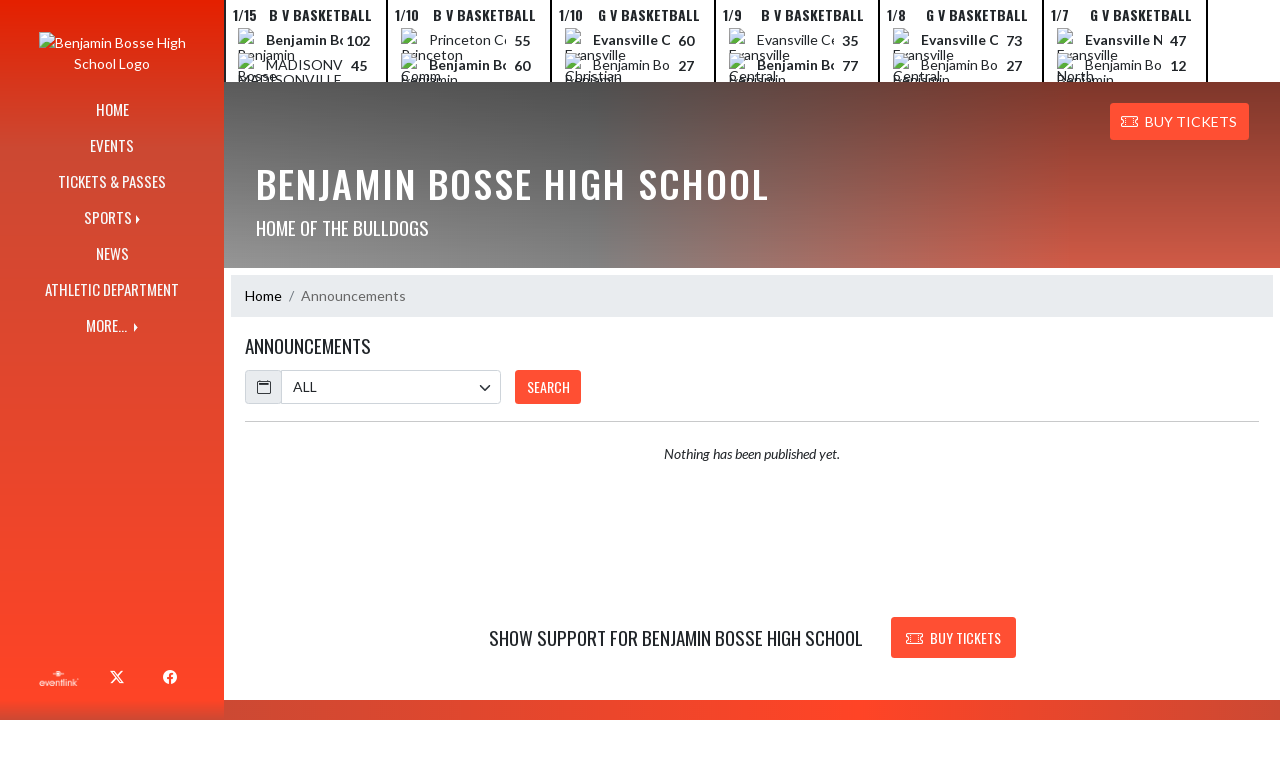

--- FILE ---
content_type: text/html; charset=utf-8
request_url: https://athleticsbosse.com/Announcements
body_size: 7280
content:

<!DOCTYPE html>
<html lang="en">
<head>
    <meta charset="utf-8" />
    <meta name="viewport" content="width=device-width, initial-scale=1.0" />
    <title>Announcements - Benjamin Bosse High School</title>
    <meta name="description" content="" />
    <meta property="og:image" content="https://static.eventlink.com/public/0c2d1bc1-0a63-4029-9da7-5cfd69936d3d/c6cc722e-b2fe-4f21-8a51-75a2fca49dba/bulldog-right-facing.png" />
    <meta name="twitter:image" content="https://static.eventlink.com/public/0c2d1bc1-0a63-4029-9da7-5cfd69936d3d/c6cc722e-b2fe-4f21-8a51-75a2fca49dba/bulldog-right-facing.png" />
    <link href="https://cdn.jsdelivr.net/npm/bootstrap@5.1.3/dist/css/bootstrap.min.css" rel="stylesheet" crossorigin="anonymous">
    <link rel="stylesheet" href="/lib/mobiscroll/css/mobiscroll.jquery.min.css?v=_hDjU0bS-9Af_yN-psDaKyTWMWbW_pKiuvq3iNJPeq4">
    
        <link rel="shortcut icon" type="image/x-icon" href="https://static.eventlink.com/public/0c2d1bc1-0a63-4029-9da7-5cfd69936d3d/c6cc722e-b2fe-4f21-8a51-75a2fca49dba/bulldog-right-facing.png" />
    <style>
        :root {
            --primary-color: #FF2400;
            --tinted10-color: #FF3919FF;
            --tinted15-color: #FF4426FF;
            --tinted20-color: #FF4F33FF;
            --tinted60-color: #FFA799FF;
            --tinted90-color: #FFE9E5FF;
            --shaded-color: #E52000FF;
            --shaded30-color: #B21900FF;
            --secondary-color: #8b8b8b;
            --secondary-tinted10-color: #969696FF;
            --averageGrey: #757575FF;
            --primarySaturationCap: #CC4933FF;
            
            --primary-gallery-gradient-start: #FF240077;
            --primary-gallery-gradient-end: #FF240099;
        }
    </style>


    <script>window.onContentReady = function (callback) { if (document.readyState === 'loading') { document.addEventListener('DOMContentLoaded', callback); } else { callback(); } }</script>
    <link rel="stylesheet" href="/css/site.css?v=djffmhWbscjMd1d_zVCOeqO8Ho7WLdEPbDpgLQvgK_o" />
    <link rel="stylesheet" href="https://cdn.jsdelivr.net/npm/bootstrap-icons@1.11.0/font/bootstrap-icons.css">
    
    <link rel="stylesheet" href="/css/fontawesome.css">
    <link rel="stylesheet" href="/css/brands.css">
    <link rel="stylesheet" href="/css/solid.css">
    <link rel="stylesheet" href="/css/regular.css">
    <link rel="stylesheet" href="/css/all.css">
    
    <link rel="preconnect" href="https://fonts.googleapis.com">
    <link rel="preconnect" href="https://fonts.gstatic.com" crossorigin>
    <link href="https://fonts.googleapis.com/css2?family=Oswald:wght@200..700&display=swap" rel="stylesheet">
    <link href="https://fonts.googleapis.com/css2?family=Lato:ital,wght@0,100;0,300;0,400;0,700;0,900;1,100;1,300;1,400;1,700;1,900&display=swap" rel="stylesheet">
    <link rel="stylesheet" href="https://fonts.googleapis.com/icon?family=Material+Icons">
    <link rel="stylesheet" href="https://cdn.jsdelivr.net/npm/@splidejs/splide@latest/dist/css/splide.min.css">
    <link href="//cdn.jsdelivr.net/npm/featherlight@1.7.14/release/featherlight.min.css" type="text/css" rel="stylesheet"/>
    <link href="//cdn.jsdelivr.net/npm/featherlight@1.7.14/release/featherlight.gallery.min.css" type="text/css" rel="stylesheet"/>
        <script async defer data-domain="0c2d1bc1-0a63-4029-9da7-5cfd69936d3d" src="https://plausible.io/js/plausible.outbound-links.js"></script>
    <script>
        (function(){var w=window;var ic=w.Intercom;if(typeof ic==="function"){ic('reattach_activator');ic('update',w.intercomSettings);}else{var d=document;var i=function(){i.c(arguments);};i.q=[];i.c=function(args){i.q.push(args);};w.Intercom=i;var l=function(){var s=d.createElement('script');s.type='text/javascript';s.async=true;s.src='https://widget.intercom.io/widget/' + "p0b1hik6";var x=d.getElementsByTagName('script')[0];x.parentNode.insertBefore(s, x);};if(document.readyState==='complete'){l();}else if(w.attachEvent){w.attachEvent('onload',l);}else{w.addEventListener('load',l,false);}}})();
    </script>
                        
</head>
<body>
        <div class="custom-flex overflow-hidden">
            <div class="d-none d-md-block">
                <div class="d-print-none">
                    
<div class="h-100 w-side-nav">
    <div class="side-nav w-side-nav d-none custom-flex flex-column gradient-navbar ">
        <div class="d-flex container text-center">
                <a class="d-flex mx-auto" href="/">
                    <img src="https://static.eventlink.com/public/0c2d1bc1-0a63-4029-9da7-5cfd69936d3d/c6cc722e-b2fe-4f21-8a51-75a2fca49dba/bulldog-right-facing.png" alt="Benjamin Bosse High School Logo" class="site-logo" />
                </a>
        </div>
        <ul class="navbar-nav mt-4 f4 desktop-view-menu">
            
    <li class="nav-item">
        <a class="nav-link text-light" href="/">HOME</a>
    </li>
    <li class="nav-item">
        <a class="nav-link text-light" href="/Events">EVENTS</a>
    </li>
         <li class="nav-item">
            <a class="nav-link text-light" href="/Tickets">TICKETS &amp; PASSES</a>
        </li>
    
    
    <li class="nav-item dropend info-menu">
        <a href="#" class="nav-link text-light dropdown-toggle" data-bs-toggle="dropdown" aria-expanded="false">SPORTS</a>      
        <div class="dropdown-menu bg-dropend">
            <a class="dropdown-item text-light" href="/Teams/Fall">Fall</a>
            <a class="dropdown-item text-light" href="/Teams/Winter">Winter</a> 
            <a class="dropdown-item text-light" href="/Teams/Spring">Spring</a> 
            <a class="dropdown-item text-light" href="/Teams/Summer">Summer</a> 
        </div>
    </li>    
    <li class="nav-item">
        <a class="nav-link text-light" href="/News">NEWS</a>
    </li>
    <li class="nav-item">
        <a class="nav-link text-light" href="/AthleticDepartment">ATHLETIC DEPARTMENT</a>
    </li>
    
    
    
    
        <li class="nav-item  dropend info-menu">
            <a class="nav-link text-light dropdown-toggle" href="#" data-bs-toggle="dropdown" aria-expanded="false">
                MORE...
            </a>
            <div class="dropdown-menu big-menu-container bg-dropend menu-sizing" id="moreMenu">
                <div id="row" class="row" style="text-align: center; max-height: 100vh; overflow: scroll;">
                            <div class="col-lg-30-percent" style="display: inline-block">
                                <h6 class="text-light col-lg-12 dropdown-header"
                                    style="background-color: var(--shaded-color); text-transform: none; opacity: 100% !important">
                                    MORE...</h6>
                                    <a class="text-light col-lg-12 dropdown-item" href="https://www.ihsaa.org/" target="_blank"
                                       rel="noopener" style="display: block">
                                        IHSAA <i class="bi bi-box-arrow-up-right ps-1 align-text-top"
                                                       style="font-size:0.6rem;"></i>
                                    </a>
                                    <a class="text-light col-lg-12 dropdown-item" href="https://www.maxpreps.com/in/evansville/evansville-bosse-bulldogs/" target="_blank"
                                       rel="noopener" style="display: block">
                                        MaxPreps <i class="bi bi-box-arrow-up-right ps-1 align-text-top"
                                                       style="font-size:0.6rem;"></i>
                                    </a>
                                    <a class="text-light col-lg-12 dropdown-item" href="https://athletics.evscschools.com/forms" target="_blank"
                                       rel="noopener" style="display: block">
                                        Forms <i class="bi bi-box-arrow-up-right ps-1 align-text-top"
                                                       style="font-size:0.6rem;"></i>
                                    </a>
                            </div>
                    <div class="big-menu"></div>
                </div>
            </div>
        </li>
        
    <style>
        @media (max-width: 768px) {
            .col-lg-30-percent {
                width: 100%;
                margin-left: 0;
            }
            
            .big-menu-container {
                max-width: 100%;
            }
        }
    </style>


        </ul>
        <div id="social-icons container" class=" mt-auto">
            <div class="row mx-0 justify-content-around">
                <a class="social-icon bg-el-icon" href="https://eventlink.com/login" target="_blank">
                    <img src="/images/EL-logo-white.png" class="el-icon" alt="Eventlink Logo"/>                
                </a>
                    <a class="social-icon bg-social-icon" href="https://twitter.com/AthleticsBosse" target="_blank" rel="noopener">
                        <i class="bi bi-twitter-x"></i><span class="visually-hidden">X</span>
                    </a>
                    <a class="social-icon bg-social-icon" href="https://facebook.com/Benjamin Bosse High School" target="_blank" rel="noopener">
                        <i class="bi bi-facebook"></i><span class="visually-hidden">Facebook</span>
                    </a>
            </div>
        </div>
    </div>
</div>

                </div>
            </div>
            <div class="d-flex flex-column flex-grow-1 min-vh-100">
                <div class="d-flex flex-column">
                    <header class="d-print-none">
                        

    <style>
        #header-background {
            top: 180px;
        }
    </style>
    <div class="container-fluid p-0 white-background " style="background-color: lightgray;">
        <div id="score-ticker" class="splide container p-0 ">
            <div class="text-center splide__track score-ticker-container">
                <ul class="splide__list">
                        <a class="splide__slide" style="color: unset; text-decoration: unset;" href="/Event/158cdd37-9062-4699-936e-0d4dbd0e9af9">
                            <div class="p-1 score-ticker-card score-ticker-border" style="border-left: 2px solid">
                                    <div class="fw-bold pb-1 score-ticker-card-header backgroundColor "><span>1/15</span> <span>B V Basketball</span> </div>
        <div>
            <div class="score-ticker-card-logo-container"><img alt="Benjamin Bosse High School Logo" src="https://static.eventlink.com/public/global/5f6af033-1039-40f9-b804-5de7c5760f48/Benjamin%20Bosse.png" /></div>
            <div tabindex="0" class="marquee score-ticker-card-participant">
                <div class="fw-bold">
                    <span class="score-ticker-card-participant-text "> Benjamin Bosse High School </span>
                </div>
            </div>
            <div class="fw-bold score-ticker-card-score-container "> 102</div>
        </div>
        <div>
            <div class="score-ticker-card-logo-container"><img alt="MADISONVILLE NORTH HOPKINS HIGH SCHOOL Logo" src="https://static.eventlink.com/public/global/44a52632-26a6-4741-88a4-68aec67c96d6/blob" /></div>
            <div tabindex="0" class="marquee score-ticker-card-participant">
                <div class="">
                    <span class="score-ticker-card-participant-text "> MADISONVILLE NORTH HOPKINS HIGH SCHOOL </span>
                </div>
            </div>
            <div class="fw-bold score-ticker-card-score-container "> 45</div>
        </div>
                            </div>
                        </a>
                        <a class="splide__slide" style="color: unset; text-decoration: unset;" href="/Event/f388af31-8326-4810-bee1-5d8f4a189da8">
                            <div class="p-1 score-ticker-card score-ticker-border" style="">
                                    <div class="fw-bold pb-1 score-ticker-card-header backgroundColor "><span>1/10</span> <span>B V Basketball</span> </div>
        <div>
            <div class="score-ticker-card-logo-container"><img alt="Princeton Comm High School Logo" src="https://static.eventlink.com/public/global/1a8f5b2e-17d8-4be5-8c47-e99ff95b3db7/Princeton%20Community.png" /></div>
            <div tabindex="0" class="marquee score-ticker-card-participant">
                <div class="">
                    <span class="score-ticker-card-participant-text "> Princeton Comm High School </span>
                </div>
            </div>
            <div class="fw-bold score-ticker-card-score-container "> 55</div>
        </div>
        <div>
            <div class="score-ticker-card-logo-container"><img alt="Benjamin Bosse High School Logo" src="https://static.eventlink.com/public/global/5f6af033-1039-40f9-b804-5de7c5760f48/Benjamin%20Bosse.png" /></div>
            <div tabindex="0" class="marquee score-ticker-card-participant">
                <div class="fw-bold">
                    <span class="score-ticker-card-participant-text "> Benjamin Bosse High School </span>
                </div>
            </div>
            <div class="fw-bold score-ticker-card-score-container "> 60</div>
        </div>
                            </div>
                        </a>
                        <a class="splide__slide" style="color: unset; text-decoration: unset;" href="/Event/59256674-64c9-48fc-99fa-26fd85d9f607">
                            <div class="p-1 score-ticker-card score-ticker-border" style="">
                                    <div class="fw-bold pb-1 score-ticker-card-header backgroundColor "><span>1/10</span> <span>G V Basketball</span> </div>
        <div>
            <div class="score-ticker-card-logo-container"><img alt="Evansville Christian School Logo" src="https://static.eventlink.com/public/global/e53c908b-d06a-4667-892b-a95cdb96200a/Evansville%20Christian.png" /></div>
            <div tabindex="0" class="marquee score-ticker-card-participant">
                <div class="fw-bold">
                    <span class="score-ticker-card-participant-text "> Evansville Christian School </span>
                </div>
            </div>
            <div class="fw-bold score-ticker-card-score-container "> 60</div>
        </div>
        <div>
            <div class="score-ticker-card-logo-container"><img alt="Benjamin Bosse High School Logo" src="https://static.eventlink.com/public/global/5f6af033-1039-40f9-b804-5de7c5760f48/Benjamin%20Bosse.png" /></div>
            <div tabindex="0" class="marquee score-ticker-card-participant">
                <div class="">
                    <span class="score-ticker-card-participant-text "> Benjamin Bosse High School </span>
                </div>
            </div>
            <div class="fw-bold score-ticker-card-score-container "> 27</div>
        </div>
                            </div>
                        </a>
                        <a class="splide__slide" style="color: unset; text-decoration: unset;" href="/Event/6a10c202-b5b3-4688-96c0-4c138fb9549f">
                            <div class="p-1 score-ticker-card score-ticker-border" style="">
                                    <div class="fw-bold pb-1 score-ticker-card-header backgroundColor "><span>1/9</span> <span>B V Basketball</span> </div>
        <div>
            <div class="score-ticker-card-logo-container"><img alt="Evansville Central High School Logo" src="https://static.eventlink.com/public/global/36820456-c0b1-4366-b8f9-f4a5b305acc0/logo.png" /></div>
            <div tabindex="0" class="marquee score-ticker-card-participant">
                <div class="">
                    <span class="score-ticker-card-participant-text "> Evansville Central High School </span>
                </div>
            </div>
            <div class="fw-bold score-ticker-card-score-container "> 35</div>
        </div>
        <div>
            <div class="score-ticker-card-logo-container"><img alt="Benjamin Bosse High School Logo" src="https://static.eventlink.com/public/global/5f6af033-1039-40f9-b804-5de7c5760f48/Benjamin%20Bosse.png" /></div>
            <div tabindex="0" class="marquee score-ticker-card-participant">
                <div class="fw-bold">
                    <span class="score-ticker-card-participant-text "> Benjamin Bosse High School </span>
                </div>
            </div>
            <div class="fw-bold score-ticker-card-score-container "> 77</div>
        </div>
                            </div>
                        </a>
                        <a class="splide__slide" style="color: unset; text-decoration: unset;" href="/Event/daa29a4e-efd4-463c-bb20-f98803786e5f">
                            <div class="p-1 score-ticker-card score-ticker-border" style="">
                                    <div class="fw-bold pb-1 score-ticker-card-header backgroundColor "><span>1/8</span> <span>G V Basketball</span> </div>
        <div>
            <div class="score-ticker-card-logo-container"><img alt="Evansville Central High School Logo" src="https://static.eventlink.com/public/global/36820456-c0b1-4366-b8f9-f4a5b305acc0/logo.png" /></div>
            <div tabindex="0" class="marquee score-ticker-card-participant">
                <div class="fw-bold">
                    <span class="score-ticker-card-participant-text "> Evansville Central High School </span>
                </div>
            </div>
            <div class="fw-bold score-ticker-card-score-container "> 73</div>
        </div>
        <div>
            <div class="score-ticker-card-logo-container"><img alt="Benjamin Bosse High School Logo" src="https://static.eventlink.com/public/global/5f6af033-1039-40f9-b804-5de7c5760f48/Benjamin%20Bosse.png" /></div>
            <div tabindex="0" class="marquee score-ticker-card-participant">
                <div class="">
                    <span class="score-ticker-card-participant-text "> Benjamin Bosse High School </span>
                </div>
            </div>
            <div class="fw-bold score-ticker-card-score-container "> 27</div>
        </div>
                            </div>
                        </a>
                        <a class="splide__slide" style="color: unset; text-decoration: unset;" href="/Event/d3e68cd8-259b-49d9-a6c6-340346f45fb5">
                            <div class="p-1 score-ticker-card score-ticker-border" style="">
                                    <div class="fw-bold pb-1 score-ticker-card-header backgroundColor "><span>1/7</span> <span>G V Basketball</span> </div>
        <div>
            <div class="score-ticker-card-logo-container"><img alt="Evansville North High School Logo" src="https://static.eventlink.com/public/global/93d5f73f-b695-43bd-bd73-06cc538c0806/logo.png" /></div>
            <div tabindex="0" class="marquee score-ticker-card-participant">
                <div class="fw-bold">
                    <span class="score-ticker-card-participant-text "> Evansville North High School </span>
                </div>
            </div>
            <div class="fw-bold score-ticker-card-score-container "> 47</div>
        </div>
        <div>
            <div class="score-ticker-card-logo-container"><img alt="Benjamin Bosse High School Logo" src="https://static.eventlink.com/public/global/5f6af033-1039-40f9-b804-5de7c5760f48/Benjamin%20Bosse.png" /></div>
            <div tabindex="0" class="marquee score-ticker-card-participant">
                <div class="">
                    <span class="score-ticker-card-participant-text "> Benjamin Bosse High School </span>
                </div>
            </div>
            <div class="fw-bold score-ticker-card-score-container "> 12</div>
        </div>
                            </div>
                        </a>
                </ul>
            </div>
        </div>
    </div>

    <nav class="navbar navbar-expand-custom navbar-toggleable-lg navbar-dark gradient-navbar">
        <div class="container" >
            <div class="navbar-brand" style="height:auto; width:15%">
                    <a class="d-flex mx-auto" href="/">
                        <img src="https://static.eventlink.com/public/0c2d1bc1-0a63-4029-9da7-5cfd69936d3d/c6cc722e-b2fe-4f21-8a51-75a2fca49dba/bulldog-right-facing.png" alt="Benjamin Bosse High School Logo" class="img-fluid site-logo-header" />
                    </a>
            </div>
                <a role="button" class="btn custom-none rounded" href="/Tickets">
                    <i class="bi bi-ticket-perforated larger"></i><span class="d-none d-sm-block ps-2"> BUY TICKETS</span>
                </a>
            
            <a href="/Announcements">
                <span id="ring-mobile" class="ring-mobile ping d-none"></span>
                <i id="notification-bell" class="bi bi-bell-fill bell-size bell-icon-mobile d-none position-relative">
                    <span id="announcements-count" class="position-absolute top-0 start-120 translate-middle badge rounded-pill bg-secondary">
                        <span class="visually-hidden">announcements</span>
                    </span>
                </i>
            </a>        
                   
            <button class="navbar-toggler" type="button" data-bs-toggle="collapse" data-bs-target=".navbar-collapse" aria-controls="navbarSupportedContent"
                    aria-expanded="false" aria-label="Toggle navigation">
                <span class="navbar-toggler-icon"></span>
            </button>
            <div class="navbar-collapse collapse">
                <ul class="navbar-nav f2 mobile-view-menu">
                    
    <li class="nav-item">
        <a class="nav-link text-light" href="/">HOME</a>
    </li>
    <li class="nav-item">
        <a class="nav-link text-light" href="/Events">EVENTS</a>
    </li>
         <li class="nav-item">
            <a class="nav-link text-light" href="/Tickets">TICKETS &amp; PASSES</a>
        </li>
    
    
    <li class="nav-item dropend info-menu">
        <a href="#" class="nav-link text-light dropdown-toggle" data-bs-toggle="dropdown" aria-expanded="false">SPORTS</a>      
        <div class="dropdown-menu bg-dropend">
            <a class="dropdown-item text-light" href="/Teams/Fall">Fall</a>
            <a class="dropdown-item text-light" href="/Teams/Winter">Winter</a> 
            <a class="dropdown-item text-light" href="/Teams/Spring">Spring</a> 
            <a class="dropdown-item text-light" href="/Teams/Summer">Summer</a> 
        </div>
    </li>    
    <li class="nav-item">
        <a class="nav-link text-light" href="/News">NEWS</a>
    </li>
    <li class="nav-item">
        <a class="nav-link text-light" href="/AthleticDepartment">ATHLETIC DEPARTMENT</a>
    </li>
    
    
    
    
        <li class="nav-item  dropend info-menu">
            <a class="nav-link text-light dropdown-toggle" href="#" data-bs-toggle="dropdown" aria-expanded="false">
                MORE...
            </a>
            <div class="dropdown-menu big-menu-container bg-dropend menu-sizing" id="moreMenu">
                <div id="row" class="row" style="text-align: center; max-height: 100vh; overflow: scroll;">
                            <div class="col-lg-30-percent" style="display: inline-block">
                                <h6 class="text-light col-lg-12 dropdown-header"
                                    style="background-color: var(--shaded-color); text-transform: none; opacity: 100% !important">
                                    MORE...</h6>
                                    <a class="text-light col-lg-12 dropdown-item" href="https://www.ihsaa.org/" target="_blank"
                                       rel="noopener" style="display: block">
                                        IHSAA <i class="bi bi-box-arrow-up-right ps-1 align-text-top"
                                                       style="font-size:0.6rem;"></i>
                                    </a>
                                    <a class="text-light col-lg-12 dropdown-item" href="https://www.maxpreps.com/in/evansville/evansville-bosse-bulldogs/" target="_blank"
                                       rel="noopener" style="display: block">
                                        MaxPreps <i class="bi bi-box-arrow-up-right ps-1 align-text-top"
                                                       style="font-size:0.6rem;"></i>
                                    </a>
                                    <a class="text-light col-lg-12 dropdown-item" href="https://athletics.evscschools.com/forms" target="_blank"
                                       rel="noopener" style="display: block">
                                        Forms <i class="bi bi-box-arrow-up-right ps-1 align-text-top"
                                                       style="font-size:0.6rem;"></i>
                                    </a>
                            </div>
                    <div class="big-menu"></div>
                </div>
            </div>
        </li>
        
    <style>
        @media (max-width: 768px) {
            .col-lg-30-percent {
                width: 100%;
                margin-left: 0;
            }
            
            .big-menu-container {
                max-width: 100%;
            }
        }
    </style>


                </ul>
            </div>
        </div>
    </nav>
    <div id="header-bg-img">
            <div id="header-bg-inner" class="container" style="background-image:url('https://static.eventlink.com/public/0c2d1bc1-0a63-4029-9da7-5cfd69936d3d/a6e6b1bf-deed-4673-9cc5-706d1689bc9e/bosse_stacked__benjamin_reversed_evsc.png')"></div>
    </div>
    <div class="gradient-header gradient-header-layout"></div>
    <div id="banner">
        <div class="gradient-overlay">
            <div class="container text-white pt-4 pb-4 d-md-block d-flex flex-column-reverse">
                <div class="d-md-flex justify-content-end mx-4">
                        <a role="button" class="btn rounded text-white custom-flex align-items-center d-none bg-tinted20-color" style="max-height:3rem;" href="/Tickets">
                            <i class="bi bi-ticket-perforated me-2" style="font-size:larger"></i>BUY TICKETS
                        </a>
                </div>
                <div class="d-flex justify-content-between align-items-center mt-4 mx-4">
                    <div>
                        <h1 class="text-uppercase h1-smaller">Benjamin Bosse High School</h1>
                        <h2 class="text-uppercase h2-smaller">Home of the Bulldogs</h2>
                    </div>
                    <div class="d-none d-lg-block animate">
                        

                    </div>            
                </div>
            </div>
        </div>
    </div>

<script>
    window.onContentReady(() => {
        if (document.getElementById('score-ticker')) {
            var splide = new Splide('#score-ticker', {
                type: 'loop',
                perPage: 1,
                perMove: 1,
                //rewind: true,
                autoWidth: true,
                pagination: false,
                pauseOnHover: true,
                pauseOnFocus: true,
                autoplay: false,
                interval: 4000
            });
            
            splide.on('overflow', function (isOverflowing) {
                splide.go(0);
                
                splide.options = {
                    arrows: isOverflowing,
                    drag: isOverflowing,
                    clones: isOverflowing ? undefined : 0,
                    autoplay: isOverflowing
                };
            });
            
            splide.mount();
        }
    });
</script>
                    </header>
                </div>

                <div class="d-flex flex-column flex-grow-1">
                    <main class="d-flex flex-column flex-grow-1 justify-content-between">
                        
<div class="container px-0  mb-4">
    
<nav aria-label="breadcrumb" class="d-print-none">
    <ol class="breadcrumb mx-2 mt-2">
            <li class="breadcrumb-item " ><a href="/" class="link breadcrumb-link">Home</a></li>
            <li class="breadcrumb-item active" aria-current=&quot;page&quot;><a class="breadcrumb-end">Announcements</a></li>
    </ol>
</nav>
    <div id="news" class="mx-4">
        <div class="d-flex justify-content-between align-items-center mb-2">
            <h2 class="m-0 w-auto">ANNOUNCEMENTS</h2>
            <nav aria-label="Announcements Paging" class="float-end w-auto">
                <ul class="pagination m-0">
                </ul>
            </nav>
        </div>
        <form method="GET" action="/Announcements">
            <div class=" row mb-3">
                <label class="col-sm-2 col-form-label visually-hidden" for="CalendarID">Calendar</label>
                <div class="col-auto me-3">
                    <div class="input-group py-1">
                        <div class="input-group-prepend">
                            <div class="input-group-text"><i class="bi bi-calendar2"></i></div>
                        </div>
                        <select name="for" class="form-control custom-select" id="CalendarID">
                            <option value="">ALL</option>
                                <option value="e5b6c24b-1229-4d7b-9505-7f589d4b6a04">Basketball (Boys V)</option>
                                <option value="3ca36844-f6d9-4b35-98a2-c3c942e85c63">Benjamin Bosse High School</option>
                                <option value="be6f62fb-85c0-4376-8a84-8f658e9137c7">Football (Boys Varsity)</option>
                                <option value="906f5f4c-d444-46ef-b3f2-52e293fa697e">Golf (Boys V)</option>
                                <option value="71b2f760-cf54-4292-a168-6cfce5c5a951">Golf (Girls V)</option>
                                <option value="38409ce6-052d-409d-8236-a5c8a51bb3c5">Soccer (Boys V)</option>
                                <option value="40abd342-684d-453c-ae9a-63e8e87a31ae">Soccer (Girls V)</option>
                                <option value="c5300187-0150-42d8-ac8c-24e7f373e252">Swimming &amp; Diving (Girls V)</option>
                                <option value="bd5c9cf5-55f1-44d0-b333-472f63ee45c6">Tennis (Boys V)</option>
                                <option value="cd585155-a1bc-410c-8592-b2008795cb24">Tennis (Girls V)</option>
                                <option value="df1d5c12-cbee-4d56-9610-8d474530656e">Volleyball (V)</option>
                                <option value="1ea2028f-dd95-4cee-babc-590182ac3c72">Wrestling (V)</option>
                        </select>
                    </div>
                </div>
                <button type="submit" class="btn col-auto f4 rounded my-auto">Search</button>
            </div>
        </form>
        <hr/>
        

<div>
        <div class="text-center mt-4" >
            <p><i>Nothing has been published yet.</i></p>         
        </div>
</div>
    </div>
</div>


        <div id="support-banner" class="text-center bg-white py-5 px-4 d-print-none">
            <div class="row justify-content-center align-items-center h-100">
                <h2 class="text-uppercase my-auto text-primary-dynamic mx-3 w-auto">SHOW SUPPORT FOR Benjamin Bosse High School</h2>
                    <a role="button" class="btn btn-lg rounded primary-btn f4 mx-3 w-auto" style="max-width: 200px;" href="/Tickets">
                        <i class="bi bi-ticket-perforated primary-btn me-2" style="font-size:larger"></i>BUY TICKETS
                    </a>
            </div>
        </div>

                    </main>
                </div>

                <div class="d-flex flex-column">
                    <footer>
                        
<div id="footer" class="p-4 gradient-footer">
    <div class="container text-white">
        <div class="row justify-content-between pb-2">
            <div class="col-auto px-0">
                <h2 class="text-uppercase">Benjamin Bosse High School</h2>
            </div>
            <div class="col-auto px-0">
                <p class=" text-xs-start text-md-end"> Powered By <img class="el-logo-footer" src="/images/EL-logo-white.png" alt="Eventlink logo"/></p> 
            </div>
        </div>
        <div class="row justify-content-between pb-2">
            <div class="w-auto">
                <div>1300 Washington Ave</div>
                <div></div>
                <div>Evansville, IN 47714</div>
                <div></div>
            </div>
            <div class="text-xs-start text-sm-end w-auto">
                <div>
                    <a href="https://sdiinnovations.com/privacy/">Privacy Policy</a>
                </div>
                <div>
                    <a href="https://sdiinnovations.com/terms/">Terms Of Service</a>
                </div>
                <div>
                    <div class="gtranslate_wrapper"></div>
                    <script>window.gtranslateSettings = {"default_language":"en","native_language_names":true,"detect_browser_language":true,"languages":["en","es"],"wrapper_selector":".gtranslate_wrapper"}</script>
                    <script src="https://cdn.gtranslate.net/widgets/latest/ln.js" defer></script>
                </div>
                    <button class="button-to-link" onclick="ToggleHighContrast()" type="submit" aria-pressed="false" aria-label="Toggle high contrast mode for better visibility">Toggle High Contrast Mode</button>
            </div>
        </div>
        <div class="row pt-3 justify-content-center" style="font-size:12px;"> &copy; 2026 - Benjamin Bosse High School All Rights Reserved</div>
    </div>
</div>

<script type="text/javascript">
    function ToggleHighContrast() {
        if (HasCookie("highContrast=true")) {
            document.cookie = "highContrast=; path=/;";
        } else {
            document.cookie = "highContrast=true; path=/;";
        }
        
        location.reload();
    }
    
    function HasCookie(cookieName) {
        return document.cookie.match(cookieName);
    }
</script>
                    </footer>
                </div>
            </div>
        </div>

    <script src="/lib/jquery/dist/jquery.min.js?v=9_aliU8dGd2tb6OSsuzixeV4y_faTqgFtohetphbbj0"></script>
    <script src="https://cdn.jsdelivr.net/npm/bootstrap@5.1.3/dist/js/bootstrap.bundle.min.js"  crossorigin="anonymous"></script>
    <script src="/lib/mobiscroll/js/mobiscroll.jquery.min.js?v=B4DGrceAFRPDdc1EkyOLSqqHd1xZ_FJRuMyIygweosE"></script>
    <script src="/js/site.js?v=U-j0AZeU7k_atMe-9VL0pMo3iiIbI9ZOIG9drHbrwTw"></script>    
    <script src="https://cdn.jsdelivr.net/npm/@splidejs/splide@latest/dist/js/splide.min.js"></script>
    <script src="https://cdnjs.cloudflare.com/ajax/libs/handlebars.js/4.0.7/handlebars.min.js"></script>
    <script src="https://unpkg.com/masonry-layout@4.2.2/dist/masonry.pkgd.min.js"></script>    
    <script src="https://unpkg.com/imagesloaded@5/imagesloaded.pkgd.min.js"></script>  
    <script src="//cdn.jsdelivr.net/npm/featherlight@1.7.14/release/featherlight.min.js" type="text/javascript" charset="utf-8"></script>
    <script src="//cdn.jsdelivr.net/npm/featherlight@1.7.14/release/featherlight.gallery.min.js" type="text/javascript" charset="utf-8"></script>
    <script src="//cdnjs.cloudflare.com/ajax/libs/detect_swipe/2.1.1/jquery.detect_swipe.min.js"></script>
    <script src="/js/pagination.min.js?v=c3ZuGOHCmmMhPJlzMcCMogPfs0n1-cpQLeSD4rZTylg"></script>
    <script src="https://js.stripe.com/v3/" async defer></script>    

    <script>
    $(function () {
      $('[data-bs-toggle="tooltip"]').tooltip()
    })
    
    eventlink = {
        organizationID: '0c2d1bc1-0a63-4029-9da7-5cfd69936d3d'    
    }
    </script>

    
</body>
</html>


--- FILE ---
content_type: text/javascript
request_url: https://athleticsbosse.com/lib/mobiscroll/js/mobiscroll.jquery.min.js?v=B4DGrceAFRPDdc1EkyOLSqqHd1xZ_FJRuMyIygweosE
body_size: 122840
content:
/* eslint-disable */
!function(e,t){"object"==typeof exports&&"undefined"!=typeof module?t(exports,require("jquery")):"function"==typeof define&&define.amd?define(["exports","jquery"],t):t((e="undefined"!=typeof globalThis?globalThis:e||self).mobiscroll={},e.jQuery)}(this,(function(e,t){"use strict";function n(e){return e&&"object"==typeof e&&"default"in e?e:{default:e}}var a=n(t),s='<svg xmlns="http://www.w3.org/2000/svg" viewBox="0 0 512 512"><path d="M217.9 256L345 129c9.4-9.4 9.4-24.6 0-33.9-9.4-9.4-24.6-9.3-34 0L167 239c-9.1 9.1-9.3 23.7-.7 33.1L310.9 417c4.7 4.7 10.9 7 17 7s12.3-2.3 17-7c9.4-9.4 9.4-24.6 0-33.9L217.9 256z"/></svg>',i='<svg xmlns="http://www.w3.org/2000/svg" viewBox="0 0 512 512"><path d="M256 294.1L383 167c9.4-9.4 24.6-9.4 33.9 0s9.3 24.6 0 34L273 345c-9.1 9.1-23.7 9.3-33.1.7L95 201.1c-4.7-4.7-7-10.9-7-17s2.3-12.3 7-17c9.4-9.4 24.6-9.4 33.9 0l127.1 127z"/></svg>',r='<svg xmlns="http://www.w3.org/2000/svg" viewBox="0 0 512 512"><path d="M294.1 256L167 129c-9.4-9.4-9.4-24.6 0-33.9s24.6-9.3 34 0L345 239c9.1 9.1 9.3 23.7.7 33.1L201.1 417c-4.7 4.7-10.9 7-17 7s-12.3-2.3-17-7c-9.4-9.4-9.4-24.6 0-33.9l127-127.1z"/></svg>',o='<svg xmlns="http://www.w3.org/2000/svg" viewBox="0 0 512 512"><path d="M256 217.9L383 345c9.4 9.4 24.6 9.4 33.9 0 9.4-9.4 9.3-24.6 0-34L273 167c-9.1-9.1-23.7-9.3-33.1-.7L95 310.9c-4.7 4.7-7 10.9-7 17s2.3 12.3 7 17c9.4 9.4 24.6 9.4 33.9 0l127.1-127z"/></svg>',l='<svg xmlns="http://www.w3.org/2000/svg" height="17" viewBox="0 0 17 17" width="17"><path d="M8.5 0a8.5 8.5 0 110 17 8.5 8.5 0 010-17zm3.364 5.005a.7.7 0 00-.99 0l-2.44 2.44-2.439-2.44-.087-.074a.7.7 0 00-.903 1.064l2.44 2.439-2.44 2.44-.074.087a.7.7 0 001.064.903l2.439-2.441 2.44 2.441.087.074a.7.7 0 00.903-1.064l-2.441-2.44 2.441-2.439.074-.087a.7.7 0 00-.074-.903z" fill="currentColor" fill-rule="evenodd"/></svg>',c='<svg xmlns="http://www.w3.org/2000/svg" height="24px" viewBox="0 -960 960 960" width="24px"><path d="M360-160q-33 0-56.5-23.5T280-240q0-33 23.5-56.5T360-320q33 0 56.5 23.5T440-240q0 33-23.5 56.5T360-160Zm240 0q-33 0-56.5-23.5T520-240q0-33 23.5-56.5T600-320q33 0 56.5 23.5T680-240q0 33-23.5 56.5T600-160ZM360-400q-33 0-56.5-23.5T280-480q0-33 23.5-56.5T360-560q33 0 56.5 23.5T440-480q0 33-23.5 56.5T360-400Zm240 0q-33 0-56.5-23.5T520-480q0-33 23.5-56.5T600-560q33 0 56.5 23.5T680-480q0 33-23.5 56.5T600-400ZM360-640q-33 0-56.5-23.5T280-720q0-33 23.5-56.5T360-800q33 0 56.5 23.5T440-720q0 33-23.5 56.5T360-640Zm240 0q-33 0-56.5-23.5T520-720q0-33 23.5-56.5T600-800q33 0 56.5 23.5T680-720q0 33-23.5 56.5T600-640Z"/></svg>',d=function(e,t){return d=Object.setPrototypeOf||{__proto__:[]}instanceof Array&&function(e,t){e.__proto__=t}||function(e,t){for(var n in t)Object.prototype.hasOwnProperty.call(t,n)&&(e[n]=t[n])},d(e,t)};function h(e,t){if("function"!=typeof t&&null!==t)throw new TypeError("Class extends value "+String(t)+" is not a constructor or null");function n(){this.constructor=e}d(e,t),e.prototype=null===t?Object.create(t):(n.prototype=t.prototype,new n)}var u=function(){return u=Object.assign||function(e){for(var t,n=1,a=arguments.length;n<a;n++)for(var s in t=arguments[n])Object.prototype.hasOwnProperty.call(t,s)&&(e[s]=t[s]);return e},u.apply(this,arguments)};function _(e,t){var n={};for(var a in e)Object.prototype.hasOwnProperty.call(e,a)&&t.indexOf(a)<0&&(n[a]=e[a]);if(null!=e&&"function"==typeof Object.getOwnPropertySymbols){var s=0;for(a=Object.getOwnPropertySymbols(e);s<a.length;s++)t.indexOf(a[s])<0&&Object.prototype.propertyIsEnumerable.call(e,a[s])&&(n[a[s]]=e[a[s]])}return n}var m,p=function(){function e(){this.nr=0,this._keys=1,this._subscribers={}}return e.prototype.subscribe=function(e){var t=this._keys++;return this._subscribers[t]=e,this.nr++,t},e.prototype.unsubscribe=function(e){this.nr--,delete this._subscribers[e]},e.prototype.next=function(e){for(var t=this._subscribers,n=0,a=Object.keys(t);n<a.length;n++){var s=a[n];t[s]&&t[s](e)}},e}(),v=[],f=!1,g="undefined"!=typeof window,y=g&&window.matchMedia&&window.matchMedia("(prefers-color-scheme:dark)"),b=g?navigator.userAgent:"",D=g?navigator.platform:"",x=g?navigator.maxTouchPoints:0,C=b&&/Safari/.test(b);if(/Android/i.test(b))m="android",f=!0,(w=b.match(/Android\s+([\d.]+)/i))&&(v=w[0].replace("Android ","").split("."));else if(/iPhone|iPad|iPod/i.test(b)||/iPhone|iPad|iPod/i.test(D)||"MacIntel"===D&&x>1){var w;m="ios",f=!0,(w=b.match(/OS\s+([\d_]+)/i))&&(v=w[0].replace(/_/g,".").replace("OS ","").split("."))}else/Windows Phone/i.test(b)?(m="wp",f=!0):/Windows|MSIE/i.test(b)&&(m="windows");var T=+v[0],S=+v[1],k={},E={},M={},I=new p;function R(){var e="",t="",n="";for(var a in t="android"===m?"material":"wp"===m||"windows"===m?"windows":"ios",E){if(E[a].baseTheme===t&&!1!==E[a].auto&&a!==t+"-dark"){e=a;break}a===t?e=a:n||(n=a)}return e||n}function N(e,t,n){var a=E[t];E[e]=u({},a,{auto:n,baseTheme:t}),M.theme=R()}var H={majorVersion:T,minorVersion:S,name:m},L={clearIcon:l,labelStyle:"inline"};E.ios={Calendar:{nextIconH:r,nextIconV:i,prevIconH:s,prevIconV:o},Checkbox:{position:"end"},Datepicker:{clearIcon:l,display:"bottom"},Dropdown:L,Eventcalendar:{chevronIconDown:i,dragIcon:c,nextIconH:r,nextIconV:i,prevIconH:s,prevIconV:o},Input:L,Radio:{position:"end"},Scroller:{itemHeight:34,minWheelWidth:55,rows:5,scroll3d:!0},SegmentedGroup:{drag:!0},Select:{clearIcon:l,display:"bottom"},Textarea:L},N("ios-dark","ios");var O='<svg xmlns="http://www.w3.org/2000/svg" width="24" height="24" viewBox="0 0 24 24"><path d="M7 10l5 5 5-5z"/><path d="M0 0h24v24H0z" fill="none"/></svg>',z='<svg xmlns="http://www.w3.org/2000/svg" width="24" height="24" viewBox="0 0 24 24"><path d="M7 14l5-5 5 5z"/><path d="M0 0h24v24H0z" fill="none"/></svg>',V='<svg xmlns="http://www.w3.org/2000/svg" width="36" height="36" viewBox="0 0 36 36"><path d="M23.12 11.12L21 9l-9 9 9 9 2.12-2.12L16.24 18z"/></svg>',P='<svg xmlns="http://www.w3.org/2000/svg" width="36" height="36" viewBox="0 0 36 36"><path d="M15 9l-2.12 2.12L19.76 18l-6.88 6.88L15 27l9-9z"/></svg>',Y='<svg xmlns="http://www.w3.org/2000/svg" height="24" viewBox="0 0 24 24" width="24"><path d="M0 0h24v24H0z" fill="none"/><path d="M12 2C6.47 2 2 6.47 2 12s4.47 10 10 10 10-4.47 10-10S17.53 2 12 2zm5 13.59L15.59 17 12 13.41 8.41 17 7 15.59 10.59 12 7 8.41 8.41 7 12 10.59 15.59 7 17 8.41 13.41 12 17 15.59z"/></svg>',F='<svg xmlns="http://www.w3.org/2000/svg" width="24" height="24" viewBox="0 0 24 24"><path d="M7.41 8.59L12 13.17l4.59-4.58L18 10l-6 6-6-6 1.41-1.41z"/><path fill="none" d="M0 0h24v24H0V0z"/></svg>',A='<svg xmlns="http://www.w3.org/2000/svg" width="24" height="24" viewBox="0 0 24 24"><path d="M7.41 15.41L12 10.83l4.59 4.58L18 14l-6-6-6 6z"/><path d="M0 0h24v24H0z" fill="none"/></svg>',W={clearIcon:Y,dropdownIcon:O,inputStyle:"box",labelStyle:"floating",notch:!0,ripple:!0},U="material";E.material={Button:{ripple:!0},Calendar:{downIcon:O,nextIconH:P,nextIconV:F,prevIconH:V,prevIconV:A,upIcon:z},Datepicker:{clearIcon:Y,display:"center"},Dropdown:W,Eventcalendar:{chevronIconDown:F,colorEventList:!0,downIcon:O,dragIcon:c,nextIconH:P,nextIconV:F,prevIconH:V,prevIconV:A,upIcon:z},Input:W,ListItem:{ripple:!0},Scroller:{rows:3},Select:{clearIcon:Y,display:"center",rows:3},Textarea:W},N("material-dark",U);var B='<svg xmlns="http://www.w3.org/2000/svg" viewBox="0 0 32 32"><path d="M19.03 4.28l-11 11-.686.72.687.72 11 11 1.44-1.44L10.187 16l10.28-10.28-1.437-1.44z"/></svg>',j='<svg xmlns="http://www.w3.org/2000/svg" viewBox="0 0 32 32"><path d="M12.97 4.28l-1.44 1.44L21.814 16 11.53 26.28l1.44 1.44 11-11 .686-.72-.687-.72-11-11z"/></svg>',q='<svg xmlns="http://www.w3.org/2000/svg" viewBox="0 0 32 32"><path d="M15 4v20.063L8.22 17.28l-1.44 1.44 8.5 8.5.72.686.72-.687 8.5-8.5-1.44-1.44L17 24.063V4h-2z"/></svg>',X='<svg xmlns="http://www.w3.org/2000/svg" viewBox="0 0 32 32"><path d="M16 4.094l-.72.687-8.5 8.5 1.44 1.44L15 7.936V28h2V7.937l6.78 6.782 1.44-1.44-8.5-8.5-.72-.686z"/></svg>',K='<svg fill="#000000" xmlns="http://www.w3.org/2000/svg" viewBox="0 0 32 32" width="32px" height="32px"><path d="M 7.21875 5.78125 L 5.78125 7.21875 L 14.5625 16 L 5.78125 24.78125 L 7.21875 26.21875 L 16 17.4375 L 24.78125 26.21875 L 26.21875 24.78125 L 17.4375 16 L 26.21875 7.21875 L 24.78125 5.78125 L 16 14.5625 Z"/></svg>',G={clearIcon:K,inputStyle:"box",labelStyle:"stacked"},J="windows";E.windows={Calendar:{nextIconH:j,nextIconV:q,prevIconH:B,prevIconV:X},Checkbox:{position:"start"},Datepicker:{clearIcon:K,display:"center"},Dropdown:G,Eventcalendar:{chevronIconDown:'<svg xmlns="http://www.w3.org/2000/svg" viewBox="0 0 32 32"><path d="M4.22 10.78l-1.44 1.44 12.5 12.5.72.686.72-.687 12.5-12.5-1.44-1.44L16 22.564 4.22 10.78z"/></svg>',dragIcon:c,nextIconH:j,nextIconV:q,prevIconH:B,prevIconV:X},Input:G,Scroller:{itemHeight:44,minWheelWidth:88,rows:6},Select:{clearIcon:K,display:"center",rows:6},Textarea:G},N("windows-dark",J),M.theme=R();var Z=void 0,Q=he(3),$=he(4),ee=he(7);function te(e,t,n){return Math.max(t,Math.min(e,n))}function ne(e,t){return u({},e,t)}function ae(e){return Array.isArray(e)}function se(e){return e-parseFloat(e)>=0}function ie(e){return"number"==typeof e}function re(e){return"string"==typeof e}function oe(e){return e===Z||null===e||""===e}function le(e){return void 0===e}function ce(e){return"object"==typeof e}function de(e){return null!==e&&e!==Z&&""+e!="false"}function he(e){return Array.apply(0,Array(Math.max(0,e)))}function ue(e){return e!==Z?e+(se(e)?"px":""):""}function _e(){}function me(e,t){void 0===t&&(t=2);for(var n=e+"";n.length<t;)n="0"+n;return n}function pe(e){return Math.round(e)}function ve(e,t){return fe(e/t)*t}function fe(e){return Math.floor(e)}function ge(e,t){var n,a;return void 0===t&&(t=100),function(){for(var s=[],i=0;i<arguments.length;i++)s[i]=arguments[i];var r=+new Date;n&&r<n+t?(clearTimeout(a),a=setTimeout((function(){n=r,e.apply(void 0,s)}),t)):(n=r,e.apply(void 0,s))}}function ye(e,t){var n;return void 0===t&&(t=100),function(){for(var a=[],s=0;s<arguments.length;s++)a[s]=arguments[s];clearTimeout(n),n=setTimeout((function(){e.apply(void 0,a)}),t)}}function be(e,t){e._cdr?setTimeout(t):t()}function De(e,t){return Ce(e,t)}function xe(e,t){return Ce(e,t,!0)}function Ce(e,t,n){for(var a=e.length,s=0;s<a;s++){var i=e[s];if(t(i,s))return n?s:i}return n?-1:Z}function we(e,t){return ae(e)?e.map(t):t(e,0,[e])}function Te(e){var t=[];if(e)for(var n=0,a=Object.keys(e);n<a.length;n++){var s=a[n];t.push(e[s])}return t}he(24);var Se=g?document:Z,ke=g?window:Z,Ee=["Webkit","Moz"],Me=Se&&Se.createElement("div").style,Ie=Se&&Se.createElement("canvas"),Re=Ie&&Ie.getContext&&Ie.getContext("2d",{willReadFrequently:!0}),Ne=ke&&ke.CSS,He=Ne&&Ne.supports,Le={},Oe=ke&&ke.requestAnimationFrame||function(e){return setTimeout(e,20)},ze=ke&&ke.cancelAnimationFrame||function(e){clearTimeout(e)},Ve=Me&&Me.animationName!==Z,Pe="ios"===m&&!C,Ye=Pe&&ke&&ke.webkit&&ke.webkit.messageHandlers,Fe=Me&&Me.touchAction===Z||Pe&&!Ye,Ae=function(){if(!Me||Me.transform!==Z)return"";for(var e=0,t=Ee;e<t.length;e++){var n=t[e];if(Me[n+"Transform"]!==Z)return n}return""}(),We=Ae?"-"+Ae.toLowerCase()+"-":"",Ue=He&&He("(transform-style: preserve-3d)"),Be=He&&(He("position","sticky")||He("position","-webkit-sticky"));function je(e,t,n,a){e&&e.addEventListener(t,n,a)}function qe(e,t,n,a){e&&e.removeEventListener(t,n,a)}function Xe(e){return g?e&&e.ownerDocument?e.ownerDocument:Se:Z}function Ke(e,t){return parseFloat(getComputedStyle(e)[t]||"0")}function Ge(e,t){var n=re(e)?t.querySelector(e):e;return n||(n=t.body),n}function Je(e){return e.scrollLeft!==Z?e.scrollLeft:e.pageXOffset}function Ze(e){return e.scrollTop!==Z?e.scrollTop:e.pageYOffset}function Qe(e){return g?e&&e.ownerDocument&&e.ownerDocument.defaultView?e.ownerDocument.defaultView:ke:Z}function $e(e,t){var n=getComputedStyle(e),a=(Ae?n[Ae+"Transform"]:n.transform).split(")")[0].split(", ");return+(t?a[13]||a[5]:a[12]||a[4])||0}function et(e){if(!Re||!e)return"#000";if(Le[e])return Le[e];Re.fillStyle=e,Re.fillRect(0,0,1,1);var t=Re.getImageData(0,0,1,1),n=t?t.data:[0,0,0],a=.299*+n[0]+.587*+n[1]+.114*+n[2]<130?"#fff":"#000";return Le[e]=a,a}function tt(e,t,n,a,s,i){var r,o=+new Date,l=pe(e.scrollLeft),c=pe(e.scrollTop),d=t===Z?l:Math.max(0,pe(t))*(s?-1:1),h=n===Z?c:Math.max(0,pe(n));return a?(r=!0,function t(){var n=Math.min(1,(+new Date-o)/468),a=.5*(1-Math.cos(Math.PI*n)),s=pe(l+(d-l)*a),u=pe(c+(h-c)*a);e.scrollLeft=s,e.scrollTop=u,s!==d||u!==h?Oe((function(){t()})):i&&(r=!1,i())}()):(e.scrollLeft=d,e.scrollTop=h,i&&i()),function(t,n){d=t===Z?d:Math.max(0,pe(t))*(s?-1:1),h=n===Z?h:Math.max(0,pe(n)),a&&r||(e.scrollLeft=d,e.scrollTop=h)}}function nt(e){var t=e.getBoundingClientRect(),n={left:t.left,top:t.top},a=Qe(e);return a!==Z&&(n.top+=Ze(a),n.left+=Je(a)),n}function at(e,t){var n=e&&(e.matches||e.msMatchesSelector);return n&&n.call(e,t)}function st(e,t,n){for(;e&&!at(e,t);){if(e===n||e.nodeType===e.DOCUMENT_NODE)return null;e=e.parentNode}return e}function it(e,t,n){var a;try{a=new CustomEvent(t,{bubbles:!0,cancelable:!0,detail:n})}catch(e){(a=document.createEvent("Event")).initEvent(t,!0,!0),a.detail=n}e.dispatchEvent(a)}function rt(e,t){for(var n=0;n<e.length;n++)t(e[n],n)}var ot={},lt=[],ct=/acit|ex(?:s|g|n|p|$)|rph|grid|ows|mnc|ntw|ine[ch]|zoo|^ord|itera/i;function dt(e,t){for(var n in t)e[n]=t[n];return e}function ht(e){var t=e.parentNode;t&&t.removeChild(e)}var ut={_catchError:function(e,t){for(var n,a,s;t=t._parent;)if((n=t._component)&&!n._processingException)try{if((a=n.constructor)&&null!=a.getDerivedStateFromError&&(n.setState(a.getDerivedStateFromError(e)),s=n._dirty),null!=n.componentDidCatch&&(n.componentDidCatch(e),s=n._dirty),s)return n._pendingError=n}catch(t){e=t}throw e},_vnodeId:0};function _t(e,t,n){var a,s,i,r={};for(i in t)"key"==i?a=t[i]:"ref"==i?s=t[i]:r[i]=t[i];if(arguments.length>3)for(n=[n],i=3;i<arguments.length;i++)n.push(arguments[i]);if(null!=n&&(r.children=n),"function"==typeof e&&null!=e.defaultProps)for(i in e.defaultProps)void 0===r[i]&&(r[i]=e.defaultProps[i]);return mt(e,r,a,s,null)}function mt(e,t,n,a,s){var i={type:e,props:t,key:n,ref:a,_children:null,_parent:null,_depth:0,_dom:null,_nextDom:void 0,_component:null,_hydrating:null,constructor:void 0,_original:null==s?++ut._vnodeId:s};return null!=ut.vnode&&ut.vnode(i),i}function pt(e){return e.children}function vt(e,t){this.props=e,this.context=t}function ft(e,t){if(null==t)return e._parent?ft(e._parent,e._parent._children.indexOf(e)+1):null;for(var n;t<e._children.length;t++)if(null!=(n=e._children[t])&&null!=n._dom)return n._dom;return"function"==typeof e.type?ft(e):null}function gt(e){var t=e._vnode,n=t._dom,a=e._parentDom;if(a){var s=[],i=dt({},t);i._original=t._original+1,Ht(a,t,i,e._globalContext,void 0!==a.ownerSVGElement,null!=t._hydrating?[n]:null,s,null==n?ft(t):n,t._hydrating),Lt(s,t),t._dom!=n&&yt(t)}}function yt(e){if(null!=(e=e._parent)&&null!=e._component){e._dom=e._component.base=null;for(var t=0;t<e._children.length;t++){var n=e._children[t];if(null!=n&&null!=n._dom){e._dom=e._component.base=n._dom;break}}return yt(e)}}vt.prototype.setState=function(e,t){var n;n=null!=this._nextState&&this._nextState!==this.state?this._nextState:this._nextState=dt({},this.state),"function"==typeof e&&(e=e(dt({},n),this.props)),e&&dt(n,e),null!=e&&this._vnode&&(t&&this._renderCallbacks.push(t),Ct(this))},vt.prototype.forceUpdate=function(e){this._vnode&&(this._force=!0,e&&this._renderCallbacks.push(e),Ct(this))},vt.prototype.render=pt;var bt,Dt=[],xt="function"==typeof Promise?Promise.prototype.then.bind(Promise.resolve()):setTimeout;function Ct(e){(!e._dirty&&(e._dirty=!0)&&Dt.push(e)&&!wt._rerenderCount++||bt!==ut.debounceRendering)&&((bt=ut.debounceRendering)||xt)(wt)}function wt(){for(var e;wt._rerenderCount=Dt.length;)e=Dt.sort((function(e,t){return e._vnode._depth-t._vnode._depth})),Dt=[],e.some((function(e){e._dirty&&gt(e)}))}function Tt(e,t,n,a,s,i,r,o,l,c){var d,h,u,_,m,p,v,f=a&&a._children||lt,g=f.length;for(n._children=[],d=0;d<t.length;d++)if(null!=(_=null==(_=t[d])||"boolean"==typeof _?n._children[d]=null:"string"==typeof _||"number"==typeof _||"bigint"==typeof _?n._children[d]=mt(null,_,null,null,_):Array.isArray(_)?n._children[d]=mt(pt,{children:_},null,null,null):_._depth>0?n._children[d]=mt(_.type,_.props,_.key,null,_._original):n._children[d]=_)){if(_._parent=n,_._depth=n._depth+1,null===(u=f[d])||u&&_.key==u.key&&_.type===u.type)f[d]=void 0;else for(h=0;h<g;h++){if((u=f[h])&&_.key==u.key&&_.type===u.type){f[h]=void 0;break}u=null}Ht(e,_,u=u||ot,s,i,r,o,l,c),m=_._dom,(h=_.ref)&&u.ref!=h&&(v||(v=[]),u.ref&&v.push(u.ref,null,_),v.push(h,_._component||m,_)),null!=m?(null==p&&(p=m),"function"==typeof _.type&&null!=_._children&&_._children===u._children?_._nextDom=l=St(_,l,e):l=Et(e,_,u,f,m,l),c||"option"!==n.type?"function"==typeof n.type&&(n._nextDom=l):e.value=""):l&&u._dom==l&&l.parentNode!=e&&(l=ft(u))}for(n._dom=p,d=g;d--;)null!=f[d]&&("function"==typeof n.type&&null!=f[d]._dom&&f[d]._dom==n._nextDom&&(n._nextDom=kt(a).nextSibling),zt(f[d],f[d]));if(v)for(d=0;d<v.length;d++)Ot(v[d],v[++d],v[++d])}function St(e,t,n){for(var a=0;a<e._children.length;a++){var s=e._children[a];s&&(s._parent=e,t="function"==typeof s.type?St(s,t,n):Et(n,s,s,e._children,s._dom,t))}return t}function kt(e){if(null==e.type||"string"==typeof e.type)return e._dom;if(e._children)for(var t=e._children.length-1;t>=0;t--){var n=e._children[t];if(n){var a=kt(n);if(a)return a}}return null}function Et(e,t,n,a,s,i){var r;if(void 0!==t._nextDom)r=t._nextDom,t._nextDom=void 0;else if(null==n||s!=i||null==s.parentNode)e:if(null==i||i.parentNode!==e)e.appendChild(s),r=null;else{for(var o=i,l=0;(o=o.nextSibling)&&l<a.length;l+=2)if(o==s)break e;e.insertBefore(s,i),r=i}return i=void 0!==r?r:s.nextSibling}function Mt(e,t,n){"-"===t[0]?e.setProperty(t,n):null==n?e[t]="":"number"!=typeof n||ct.test(t)?e[t]=n:e[t]=n+"px"}function It(e,t,n,a,s){var i;e:if("style"===t)if("string"==typeof n)e.style.cssText=n;else{if("string"==typeof a&&(e.style.cssText=a=""),a)for(t in a)n&&t in n||Mt(e.style,t,"");if(n)for(t in n)a&&n[t]===a[t]||Mt(e.style,t,n[t])}else if("o"===t[0]&&"n"===t[1])if(i=t!==(t=t.replace(/Capture$/,"")),t=t.toLowerCase()in e?t.toLowerCase().slice(2):t.slice(2),e._listeners||(e._listeners={}),e._listeners[t+i]=n,n){if(!a){var r=i?Nt:Rt;e.addEventListener(t,r,i)}}else{var o=i?Nt:Rt;e.removeEventListener(t,o,i)}else if("dangerouslySetInnerHTML"!==t){if(s)t=t.replace(/xlink[H:h]/,"h").replace(/sName$/,"s");else if("href"!==t&&"list"!==t&&"form"!==t&&"tabIndex"!==t&&"download"!==t&&t in e)try{e[t]=null==n?"":n;break e}catch(e){}"function"==typeof n||(null!=n&&(!1!==n||"a"===t[0]&&"r"===t[1])?e.setAttribute(t,n):e.removeAttribute(t))}}function Rt(e){this._listeners[e.type+!1](ut.event?ut.event(e):e)}function Nt(e){this._listeners[e.type+!0](ut.event?ut.event(e):e)}function Ht(e,t,n,a,s,i,r,o,l){var c,d=t.type;if(void 0!==t.constructor)return null;null!=n._hydrating&&(l=n._hydrating,o=t._dom=n._dom,t._hydrating=null,i=[o]),(c=ut._diff)&&c(t);try{e:if("function"==typeof d){var h,u,_,m,p,v,f=t.props,g=(c=d.contextType)&&a[c._id],y=c?g?g.props.value:c._defaultValue:a;if(n._component?v=(h=t._component=n._component)._processingException=h._pendingError:("prototype"in d&&d.prototype.render?t._component=h=new d(f,y):(t._component=h=new vt(f,y),h.constructor=d,h.render=Vt),g&&g.sub(h),h.props=f,h.state||(h.state={}),h.context=y,h._globalContext=a,u=h._dirty=!0,h._renderCallbacks=[]),null==h._nextState&&(h._nextState=h.state),null!=d.getDerivedStateFromProps&&(h._nextState==h.state&&(h._nextState=dt({},h._nextState)),dt(h._nextState,d.getDerivedStateFromProps(f,h._nextState))),_=h.props,m=h.state,u)null==d.getDerivedStateFromProps&&null!=h.componentWillMount&&h.componentWillMount(),null!=h.componentDidMount&&h._renderCallbacks.push(h.componentDidMount);else{if(null==d.getDerivedStateFromProps&&f!==_&&null!=h.componentWillReceiveProps&&h.componentWillReceiveProps(f,y),!h._force&&null!=h.shouldComponentUpdate&&!1===h.shouldComponentUpdate(f,h._nextState,y)||t._original===n._original){h.props=f,h.state=h._nextState,t._original!==n._original&&(h._dirty=!1),h._vnode=t,t._dom=n._dom,t._children=n._children,t._children.forEach((function(e){e&&(e._parent=t)})),h._renderCallbacks.length&&r.push(h);break e}null!=h.componentWillUpdate&&h.componentWillUpdate(f,h._nextState,y),null!=h.componentDidUpdate&&h._renderCallbacks.push((function(){h.componentDidUpdate(_,m,p)}))}h.context=y,h.props=f,h.state=h._nextState,(c=ut._render)&&c(t),h._dirty=!1,h._vnode=t,h._parentDom=e,c=h.render(h.props,h.state,h.context),h.state=h._nextState,null!=h.getChildContext&&(a=dt(dt({},a),h.getChildContext())),u||null==h.getSnapshotBeforeUpdate||(p=h.getSnapshotBeforeUpdate(_,m));var b=null!=c&&c.type===pt&&null==c.key?c.props.children:c;Tt(e,Array.isArray(b)?b:[b],t,n,a,s,i,r,o,l),h.base=t._dom,t._hydrating=null,h._renderCallbacks.length&&r.push(h),v&&(h._pendingError=h._processingException=null),h._force=!1}else null==i&&t._original===n._original?(t._children=n._children,t._dom=n._dom):t._dom=function(e,t,n,a,s,i,r,o){var l=n.props,c=t.props,d=t.type,h=0;"svg"===d&&(s=!0);if(null!=i)for(;h<i.length;h++){var u=i[h];if(u&&(u===e||(d?u.localName==d:3==u.nodeType))){e=u,i[h]=null;break}}if(null==e){if(null===d)return document.createTextNode(c);e=s?document.createElementNS("http://www.w3.org/2000/svg",d):document.createElement(d,c.is&&c),i=null,o=!1}if(null===d)l===c||o&&e.data===c||(e.data=c);else{i=i&&lt.slice.call(e.childNodes);var _=(l=n.props||ot).dangerouslySetInnerHTML,m=c.dangerouslySetInnerHTML;if(o||(null!=i&&(l={}),(m||_)&&(m&&(_&&m.__html==_.__html||m.__html===e.innerHTML)||(e.innerHTML=m&&m.__html||""))),function(e,t,n,a,s){var i;for(i in n)"children"===i||"key"===i||i in t||It(e,i,null,n[i],a);for(i in t)s&&"function"!=typeof t[i]||"children"===i||"key"===i||"value"===i||"checked"===i||n[i]===t[i]||It(e,i,t[i],n[i],a)}(e,c,l,s,o),m)t._children=[];else if(h=t.props.children,Tt(e,Array.isArray(h)?h:[h],t,n,a,s&&"foreignObject"!==d,i,r,e.firstChild,o),null!=i)for(h=i.length;h--;)null!=i[h]&&ht(i[h]);o||("value"in c&&void 0!==(h=c.value)&&(h!==e.value||"progress"===d&&!h)&&It(e,"value",h,l.value,!1),"checked"in c&&void 0!==(h=c.checked)&&h!==e.checked&&It(e,"checked",h,l.checked,!1))}return e}(n._dom,t,n,a,s,i,r,l);(c=ut.diffed)&&c(t)}catch(e){t._original=null,(l||null!=i)&&(t._dom=o,t._hydrating=!!l,i[i.indexOf(o)]=null),ut._catchError(e,t,n)}}function Lt(e,t){ut._commit&&ut._commit(t,e),e.some((function(t){try{e=t._renderCallbacks,t._renderCallbacks=[],e.some((function(e){e.call(t)}))}catch(e){ut._catchError(e,t._vnode)}}))}function Ot(e,t,n){try{"function"==typeof e?e(t):e.current=t}catch(e){ut._catchError(e,n)}}function zt(e,t,n){var a,s;if(ut.unmount&&ut.unmount(e),(a=e.ref)&&(a.current&&a.current!==e._dom||Ot(a,null,t)),n||"function"==typeof e.type||(n=null!=(s=e._dom)),e._dom=e._nextDom=void 0,null!=(a=e._component)){if(a.componentWillUnmount)try{a.componentWillUnmount()}catch(e){ut._catchError(e,t)}a.base=a._parentDom=null}if(a=e._children)for(var i=0;i<a.length;i++)a[i]&&zt(a[i],t,n);null!=s&&ht(s)}function Vt(e,t,n){return this.constructor(e,n)}function Pt(e,t,n){ut._root&&ut._root(e,t);var a="function"==typeof n,s=a?null:n&&n._children||t._children,i=[];Ht(t,e=(!a&&n||t)._children=_t(pt,null,[e]),s||ot,ot,void 0!==t.ownerSVGElement,!a&&n?[n]:s?null:t.firstChild?lt.slice.call(t.childNodes):null,i,!a&&n?n:s?s._dom:t.firstChild,a),Lt(i,e)}wt._rerenderCount=0;var Yt=0;function Ft(e,t){var n={_id:t="__cC"+Yt++,_defaultValue:e,Consumer:function(e,t){return e.children(t)},Provider:function(e){if(!this.getChildContext){var n=[],a={};a[t]=this,this.getChildContext=function(){return a},this.shouldComponentUpdate=function(e){this.props.value!==e.value&&n.some(Ct)},this.sub=function(e){n.push(e);var t=e.componentWillUnmount;e.componentWillUnmount=function(){n.splice(n.indexOf(e),1),t&&t.call(e)}}}return e.children}};return n.Provider._contextRef=n.Consumer.contextType=n}var At=function(e){function t(){return null!==e&&e.apply(this,arguments)||this}return h(t,e),t.prototype.render=function(){},t.prototype.shouldComponentUpdate=function(e,t){return Wt(e,this.props)||Wt(t,this.state)},t}(vt);function Wt(e,t){for(var n in e)if(e[n]!==t[n])return!0;for(var n in t)if(!(n in e))return!0;return!1}ut.vnode=function(e){var t=e.props,n={};if(re(e.type)){for(var a in t){var s=t[a];/^onAni/.test(a)?a=a.toLowerCase():/ondoubleclick/i.test(a)&&(a="ondblclick"),n[a]=s}e.props=n}};var Ut={},Bt=0;function jt(e,t,n,a,s){at(e,t)?e.__mbscFormInst||qt(n,e,s,a,!0):rt(e.querySelectorAll(t),(function(e){e.__mbscFormInst||qt(n,e,s,a,!0)}))}function qt(e,t,n,a,s){var i,r,o=[],l=[],c={},d=a||{},h=d.renderToParent?t.parentNode:t,_=h.parentNode,m=d.useOwnChildren?t:h,p=t.getAttribute("class"),v=t.value,f=u({className:h.getAttribute("class")},t.dataset,n,{ref:function(e){r=e}});d.readProps&&d.readProps.forEach((function(e){var n=t[e];n!==Z&&(f[e]=n)})),d.readAttrs&&d.readAttrs.forEach((function(e){var n=t.getAttribute(e);null!==n&&(f[e]=n)}));var g=d.slots;if(g)for(var y=0,b=Object.keys(g);y<b.length;y++){var D=b[y],x=g[D],C=h.querySelector("[mbsc-"+x+"]");C&&(c[D]=C,C.parentNode.removeChild(C),f[D]=_t("span",{className:"mbsc-slot-"+x}))}if(d.hasChildren&&(rt(m.childNodes,(function(e){e!==t&&8!==e.nodeType&&(3!==e.nodeType||3===e.nodeType&&/\S/.test(e.nodeValue))&&o.push(e),l.push(e)})),rt(o,(function(e){m.removeChild(e)})),o.length&&(f.hasChildren=!0)),t.id||(t.id="mbsc-control-"+Bt++),d.before&&d.before(t,f,o),Pt(_t(e,f),_,h),p&&d.renderToParent&&(i=t.classList).add.apply(i,p.replace(/^\s+|\s+$/g,"").replace(/\s+|^\s|\s$/g," ").split(" ")),d.hasChildren){var w="."+d.parentClass,T=at(h,w)?h:h.querySelector(w);T&&rt(o,(function(e){T.appendChild(e)}))}if(d.hasValue&&(t.value=v),g)for(var S=function(e){var t=g[e],n=c[e];rt(h.querySelectorAll(".mbsc-slot-"+t),(function(e,t){var a=t>0?n.cloneNode(!0):n;e.appendChild(a)}))},k=0,E=Object.keys(c);k<E.length;k++){S(D=E[k])}return r.destroy=function(){var e=h.parentNode,n=Se.createComment("");e.insertBefore(n,h),Pt(null,h),delete t.__mbscInst,delete t.__mbscFormInst,delete h._listeners,h.innerHTML="",h.setAttribute("class",f.className),e.replaceChild(h,n),d.hasChildren&&rt(l,(function(e){m.appendChild(e)})),d.renderToParent&&t.setAttribute("class",p||"")},s?(t.__mbscInst||(t.__mbscInst=r),t.__mbscFormInst=r):t.__mbscInst=r,r}function Xt(e,t){if(e)for(var n=0,a=Object.keys(Ut);n<a.length;n++){var s=a[n],i=Ut[s];jt(e,i._selector,i,i._renderOpt,t)}}var Kt=a.default.extend,Gt={};function Jt(e){e._selector&&function(e){Ut[e._name]=e}(e),Gt[e._fname]=function(t){return e&&this.each((function(){qt(e,this,t,e._renderOpt)})),this}}function Zt(e){return e<-1e-7?Math.ceil(e-1e-7):Math.floor(e+1e-7)}function Qt(e,t,n){var a,s,i=[0,0,0];a=e>1582||1582===e&&t>10||1582===e&&10===t&&n>14?Zt(1461*(e+4800+Zt((t-14)/12))/4)+Zt(367*(t-2-12*Zt((t-14)/12))/12)-Zt(3*Zt((e+4900+Zt((t-14)/12))/100)/4)+n-32075:367*e-Zt(7*(e+5001+Zt((t-9)/7))/4)+Zt(275*t/9)+n+1729777;var r=Zt(((s=a-1948440+10632)-1)/10631),o=Zt((10985-(s=s-10631*r+354))/5316)*Zt(50*s/17719)+Zt(s/5670)*Zt(43*s/15238);return s=s-Zt((30-o)/15)*Zt(17719*o/50)-Zt(o/16)*Zt(15238*o/43)+29,t=Zt(24*s/709),n=s-Zt(709*t/24),e=30*r+o-30,i[2]=n,i[1]=t,i[0]=e,i}a.default.fn.mobiscroll=function(e){for(var t=[],n=1;n<arguments.length;n++)t[n-1]=arguments[n];if(Kt(this,Gt),re(e)){var a=this;return this.each((function(){var n,s=this.__mbscInst;if(s&&s[e]&&(n=s[e].apply(s,t))!==Z)return a=n,!1})),a}return this},g&&(a.default((function(){Xt(Se)})),a.default(Se).on("mbsc-enhance",(function(e){Xt(e.target)})));var $t={getYear:function(e){return Qt(e.getFullYear(),e.getMonth()+1,e.getDate())[0]},getMonth:function(e){return--Qt(e.getFullYear(),e.getMonth()+1,e.getDate())[1]},getDay:function(e){return Qt(e.getFullYear(),e.getMonth()+1,e.getDate())[2]},getDate:function(e,t,n,a,s,i,r){t<0&&(e+=Math.floor(t/12),t=t%12?12+t%12:0),t>11&&(e+=Math.floor(t/12),t%=12);var o=function(e,t,n){var a,s,i,r,o,l=new Array(3),c=Zt((11*e+3)/30)+354*e+30*t-Zt((t-1)/2)+n+1948440-385;return c>2299160?(i=Zt(4*(a=c+68569)/146097),a-=Zt((146097*i+3)/4),r=Zt(4e3*(a+1)/1461001),a=a-Zt(1461*r/4)+31,s=Zt(80*a/2447),n=a-Zt(2447*s/80),t=s+2-12*(a=Zt(s/11)),e=100*(i-49)+r+a):(o=Zt(((s=c+1402)-1)/1461),i=Zt(((a=s-1461*o)-1)/365)-Zt(a/1461),s=Zt(80*(r=a-365*i+30)/2447),n=r-Zt(2447*s/80),t=s+2-12*(r=Zt(s/11)),e=4*o+i+r-4716),l[2]=n,l[1]=t,l[0]=e,l}(e,+t+1,n);return new Date(o[0],o[1]-1,o[2],a||0,s||0,i||0,r||0)},getMaxDayOfMonth:function(e,t){t<0&&(e+=Math.floor(t/12),t=t%12?12+t%12:0),t>11&&(e+=Math.floor(t/12),t%=12);return[30,29,30,29,30,29,30,29,30,29,30,29][t]+(11===t&&(11*e+14)%30<11?1:0)}},en=[31,28,31,30,31,30,31,31,30,31,30,31],tn=[31,31,31,31,31,31,30,30,30,30,30,29];function nn(e,t,n){var a,s=e-1600,i=t-1,r=n-1,o=365*s+fe((s+3)/4)-fe((s+99)/100)+fe((s+399)/400);for(a=0;a<i;++a)o+=en[a];i>1&&(s%4==0&&s%100!=0||s%400==0)&&++o;var l=(o+=r)-79,c=979+33*fe(l/12053)+4*fe((l%=12053)/1461);for((l%=1461)>=366&&(c+=fe((l-1)/365),l=(l-1)%365),a=0;a<11&&l>=tn[a];++a)l-=tn[a];return[c,a+1,l+1]}var an,sn={getYear:function(e){return nn(e.getFullYear(),e.getMonth()+1,e.getDate())[0]},getMonth:function(e){return--nn(e.getFullYear(),e.getMonth()+1,e.getDate())[1]},getDay:function(e){return nn(e.getFullYear(),e.getMonth()+1,e.getDate())[2]},getDate:function(e,t,n,a,s,i,r){t<0&&(e+=fe(t/12),t=t%12?12+t%12:0),t>11&&(e+=fe(t/12),t%=12);var o=function(e,t,n){var a,s=e-979,i=t-1,r=n-1,o=365*s+8*fe(s/33)+fe((s%33+3)/4);for(a=0;a<i;++a)o+=tn[a];var l=(o+=r)+79,c=1600+400*fe(l/146097),d=!0;for((l%=146097)>=36525&&(c+=100*fe(--l/36524),(l%=36524)>=365?l++:d=!1),c+=4*fe(l/1461),(l%=1461)>=366&&(d=!1,c+=fe(--l/365),l%=365),a=0;l>=en[a]+(1===a&&d?1:0);a++)l-=en[a]+(1===a&&d?1:0);return[c,a+1,l+1]}(e,+t+1,n);return new Date(o[0],o[1]-1,o[2],a||0,s||0,i||0,r||0)},getMaxDayOfMonth:function(e,t){var n,a,s,i=31;for(t<0&&(e+=fe(t/12),t=t%12?12+t%12:0),t>11&&(e+=fe(t/12),t%=12);a=t+1,s=i,((n=e)<0||n>32767||a<1||a>12||s<1||s>tn[a-1]+(12===a&&(n-979)%33%4==0?1:0))&&i>29;)i--;return i}},rn={},on={en:rn},ln=function(e){function t(){var t=null!==e&&e.apply(this,arguments)||this;return t._newProps={},t._setEl=function(e){t._el=e?e._el||e:null},t}return h(t,e),Object.defineProperty(t.prototype,"value",{get:function(){return this._baseValue},set:function(e){this._baseValue=e},enumerable:!0,configurable:!0}),t.prototype.componentDidMount=function(){this._baseInit(),this._init(),this._mounted(),this._updated(),this._enhance()},t.prototype.componentDidUpdate=function(){this._updated(),this._enhance()},t.prototype.componentWillUnmount=function(){this._destroy(),this._baseDestroy()},t.prototype.render=function(){return this._willUpdate(),this._template(this.s,this.state)},t.prototype.getInst=function(){return this},t.prototype.setOptions=function(e){for(var t in e)this.props[t]=e[t];this.forceUpdate()},t.prototype._safeHtml=function(e){return{__html:e}},t.prototype._init=function(){},t.prototype._baseInit=function(){},t.prototype._emit=function(e,t){},t.prototype._template=function(e,t){},t.prototype._mounted=function(){},t.prototype._updated=function(){},t.prototype._destroy=function(){},t.prototype._baseDestroy=function(){},t.prototype._willUpdate=function(){},t.prototype._enhance=function(){var e=this._shouldEnhance;e&&(Xt(!0===e?this._el:e),this._shouldEnhance=!1)},t}(At),cn=0,dn={large:992,medium:768,small:576,xlarge:1200,xsmall:0};y&&(an=y.matches,y.addListener((function(e){an=e.matches,I.next()})));var hn=function(e){function t(){var t=null!==e&&e.apply(this,arguments)||this;return t.s={},t.state={},t._mbsc=!0,t._v={version:"5.34.3"},t._uid=++cn,t._proxyHook=function(e){t._hook(e.type,e)},t}return h(t,e),Object.defineProperty(t.prototype,"nativeElement",{get:function(){return this._el},enumerable:!0,configurable:!0}),t.prototype.destroy=function(){},t.prototype._hook=function(e,t){var n=this.s;if(t.inst=this,t.type=e,n[e])return n[e](t,this);this._emit(e,t)},t.prototype._baseInit=function(){var e=this;if(this.constructor.defaults){this._optChange=I.subscribe((function(){e.forceUpdate()}));var t=this.props.modules;if(t)for(var n=0,a=t;n<a.length;n++){var s=a[n];s.init&&s.init(this)}}this._hook("onInit",{})},t.prototype._baseDestroy=function(){this._optChange!==Z&&I.unsubscribe(this._optChange),this._hook("onDestroy",{})},t.prototype._render=function(e,t){},t.prototype._willUpdate=function(){this._merge(),this._render(this.s,this.state)},t.prototype._resp=function(e){var t,n=e.responsive,a=-1,s=this.state.width;if(s===Z&&(s=375),n&&s)for(var i=0,r=Object.keys(n);i<r.length;i++){var o=r[i],l=n[o],c=l.breakpoint||dn[o];s>=c&&c>a&&(t=l,a=c)}return t},t.prototype._merge=function(){var e,t,n=this.constructor,a=n.defaults,s=this._opt||{},i={};if(this._prevS=this.s||{},a){for(var r in this.props)this.props[r]!==Z&&(i[r]=this.props[r]);var o=i.locale||s.locale||k.locale||{},l=i.calendarSystem||o.calendarSystem||s.calendarSystem||k.calendarSystem,c=i.theme||s.theme||k.theme,d=i.themeVariant||s.themeVariant||k.themeVariant;"auto"!==c&&c||(c=M.theme||""),"dark"!==d&&(!an||"auto"!==d&&d)||!E[c+"-dark"]||(c+="-dark"),i.theme=c;var h=(t=E[c])&&t[n._name];e=u({},a,h,o,k,s,l,i);var _=this._resp(e);this._respProps=_,_&&(e=u({},e,_))}else e=u({},this.props),t=E[e.theme];var p=t&&t.baseTheme;e.baseTheme=p,this.s=e,this._className=e.cssClass||e.class||e.className||"",this._rtl=" mbsc-"+(e.rtl?"rtl":"ltr"),this._theme=" mbsc-"+e.theme+(p?" mbsc-"+p:""),this._touchUi="auto"===e.touchUi||e.touchUi===Z?f:e.touchUi,this._hb="ios"!==m||"ios"!==e.theme&&"ios"!==p?"":" mbsc-hb"},t.defaults=Z,t._name="",t}(ln),un=new Date(1970,0,1),_n=6e4,mn=36e5,pn=864e5;function vn(e){return!!e._mbsc}function fn(e,t,n){var a=n||t.dataTimezone||t.displayTimezone,s=t.timezonePlugin;if(a&&s&&vn(e)){var i=e.clone();return i.setTimezone(a),i.toISOString()}return e}var gn={amText:"am",dateFormat:"MM/DD/YYYY",dateFormatFull:"DDDD, MMMM D, YYYY",dateFormatLong:"D DDD MMM YYYY",dateText:"Date",dayNames:["Sunday","Monday","Tuesday","Wednesday","Thursday","Friday","Saturday"],dayNamesMin:["S","M","T","W","T","F","S"],dayNamesShort:["Sun","Mon","Tue","Wed","Thu","Fri","Sat"],daySuffix:"",dayText:"Day",firstDay:0,fromText:"Start",getDate:On,hourText:"Hour",minuteText:"Minute",monthNames:["January","February","March","April","May","June","July","August","September","October","November","December"],monthNamesShort:["Jan","Feb","Mar","Apr","May","Jun","Jul","Aug","Sep","Oct","Nov","Dec"],monthSuffix:"",monthText:"Month",pmText:"pm",quarterText:"Q{count}",secondText:"Second",separator:" ",shortYearCutoff:"+10",timeFormat:"h:mm A",timeText:"Time",toText:"End",todayText:"Today",weekText:"Week {count}",yearSuffix:"",yearText:"Year",getMonth:function(e){return e.getMonth()},getDay:function(e){return e.getDate()},getYear:function(e){return e.getFullYear()},getMaxDayOfMonth:function(e,t){return 32-new Date(e,t,32,12).getDate()},getWeekNumber:function(e){var t=new Date(+e);t.setHours(0,0,0),t.setDate(t.getDate()+4-(t.getDay()||7));var n=new Date(t.getFullYear(),0,1);return Math.ceil(((t-n)/864e5+1)/7)}},yn=/^(\d{4}|[+-]\d{6})(?:-?(\d{2})(?:-?(\d{2}))?)?(?:[T\s](\d{2}):?(\d{2})(?::?(\d{2})(?:\.(\d{3}))?)?((Z)|([+-])(\d{2})(?::?(\d{2}))?)?)?$/,bn=/^((\d{2}):(\d{2})(?::(\d{2})(?:\.(\d{3}))?)?(?:(Z)|([+-])(\d{2})(?::?(\d{2}))?)?)?$/;function Dn(e,t,n){var a,s,i={y:1,m:2,d:3,h:4,i:5,s:6,u:7,tz:8};if(n)for(var r=0,o=Object.keys(i);r<o.length;r++)(s=e[i[a=o[r]]-t])&&(n[a]="tz"===a?s:1)}function xn(e){return+new Date(1970,0,1,e.getHours(),e.getMinutes(),e.getSeconds(),e.getMilliseconds())-+un}function Cn(e,t,n,a,s){var i=+e,r=+n;return i<(s&&r===+a?+a+1:+a)&&(s&&i===+t?+t+1:+t)>r}function wn(e,t){var n=Fn(e,t);return n.setHours(0,0,0,0),n}function Tn(e,t){var n=Fn(e,t);return n.setHours(23,59,59,999),n}function Sn(e,t,n,a,s){return(!t&&!s||e.exclusiveEndDates)&&n&&a&&n<a?Fn(t?Z:e,+a-1):a}function kn(e){return e.getFullYear()+"-"+me(e.getMonth()+1)+"-"+me(e.getDate())}function En(e,t){return vn(e)&&!t?e.createDate(e.getFullYear(),e.getMonth(),e.getDate()):On(e.getFullYear(),e.getMonth(),e.getDate())}function Mn(e){return Date.UTC(e.getFullYear(),e.getMonth(),e.getDate())}function In(e,t){return pe((Mn(t)-Mn(e))/pn)}function Rn(e,t,n,a){for(var s=-1,i=En(e);i<=En(t);i.setDate(i.getDate()+1))Zn(i.getDay(),n,a)&&s++;return s}function Nn(e,t,n){var a=e.getFullYear(),s=e.getMonth(),i=e.getDay(),r=n===Z?t.firstDay:n;return new Date(a,s,r-(r-i>0?7:0)-i+e.getDate())}function Hn(e,t){return e.getFullYear()===t.getFullYear()&&e.getMonth()===t.getMonth()&&e.getDate()===t.getDate()}function Ln(e,t,n){return n.getYear(e)===n.getYear(t)&&n.getMonth(e)===n.getMonth(t)}function On(e,t,n,a,s,i,r){var o=new Date(e,t,n,a||0,s||0,i||0,r||0);return 23===o.getHours()&&0===(a||0)&&o.setHours(o.getHours()+2),o}function zn(e){return e.getTime}function Vn(e){return re(e)&&bn.test(e)}function Pn(e,t){return Fn(e,t.getFullYear(),t.getMonth(),t.getDate(),t.getHours(),t.getMinutes(),t.getSeconds(),t.getMilliseconds())}function Yn(e){return e?new Date(e.getFullYear(),e.getMonth(),e.getDate(),e.getHours(),e.getMinutes(),e.getSeconds(),e.getMilliseconds()):e}function Fn(e,t,n,a,s,i,r,o){return null===t?null:t&&(ie(t)||re(t))&&le(n)?An(t,e):e&&e.timezonePlugin?e.timezonePlugin.createDate(e,t,n,a,s,i,r,o):ce(t)?new Date(t):le(t)?new Date:new Date(t,n||0,a||1,s||0,i||0,r||0,o||0)}function An(e,t,n,a,s){var i;if(re(e)&&(e=e.trim()),!e)return null;var r=t&&t.timezonePlugin;if(r&&!s){var o=vn(e)?e:r.parse(e,t);return o.setTimezone(t.displayTimezone),o}if(zn(e))return e;if(e._isAMomentObject)return e.toDate();if(ie(e))return new Date(e);i=bn.exec(e);var l=t&&t.defaultValue,c=An((ae(l)?l[0]:l)||new Date),d=c.getFullYear(),h=c.getMonth(),u=c.getDate();return i?(Dn(i,2,a),new Date(d,h,u,i[2]?+i[2]:0,i[3]?+i[3]:0,i[4]?+i[4]:0,i[5]?+i[5]:0)):(i=yn.exec(e))?(Dn(i,0,a),new Date(i[1]?+i[1]:d,i[2]?i[2]-1:h,i[3]?+i[3]:u,i[4]?+i[4]:0,i[5]?+i[5]:0,i[6]?+i[6]:0,i[7]?+i[7]:0)):jn(n,e,t)}function Wn(e,t,n,a,s){var i=g&&window.moment||t.moment,r=t.timezonePlugin&&(t.dataTimezone||t.displayTimezone),o=r?"iso8601":t.returnFormat;if(r&&s)return fn(e,t);if(e){if("moment"===o&&i)return i(e);if("locale"===o)return Bn(n,e,t);if("iso8601"===o)return function(e,t){var n="",a="";return e&&(t.h&&(a+=me(e.getHours())+":"+me(e.getMinutes()),t.s&&(a+=":"+me(e.getSeconds())),t.u&&(a+="."+me(e.getMilliseconds(),3)),t.tz&&(a+=t.tz)),t.y?(n+=e.getFullYear(),t.m&&(n+="-"+me(e.getMonth()+1),t.d&&(n+="-"+me(e.getDate())),t.h&&(n+="T"+a))):t.h&&(n=a)),n}(e,a)}return e}function Un(e,t,n){return Bn(e,t,u({},gn,k.locale,n))}function Bn(e,t,n){var a,s,i="",r=!1,o=function(t){for(var n=0,s=a;s+1<e.length&&e.charAt(s+1)===t;)n++,s++;return n},l=function(e){var t=o(e);return a+=t,t},c=function(e,t,n){var a=""+t;if(l(e))for(;a.length<n;)a="0"+a;return a},d=function(e,t,n,a){return 3===l(e)?a[t]:n[t]};for(a=0;a<e.length;a++)if(r)"'"!==e.charAt(a)||l("'")?i+=e.charAt(a):r=!1;else switch(e.charAt(a)){case"D":i+=o("D")>1?d("D",t.getDay(),n.dayNamesShort,n.dayNames):c("D",n.getDay(t),2);break;case"M":i+=o("M")>1?d("M",n.getMonth(t),n.monthNamesShort,n.monthNames):c("M",n.getMonth(t)+1,2);break;case"Y":s=n.getYear(t),i+=3===l("Y")?s:(s%100<10?"0":"")+s%100;break;case"h":var h=t.getHours();i+=c("h",h>12?h-12:0===h?12:h,2);break;case"H":i+=c("H",t.getHours(),2);break;case"m":i+=c("m",t.getMinutes(),2);break;case"s":i+=c("s",t.getSeconds(),2);break;case"a":i+=t.getHours()>11?n.pmText:n.amText;break;case"A":i+=t.getHours()>11?n.pmText.toUpperCase():n.amText.toUpperCase();break;case"'":l("'")?i+="'":r=!0;break;default:i+=e.charAt(a)}return i}function jn(e,t,n){var a=u({},gn,n),s=a.defaultValue,i=An((ae(s)?s[0]:s)||new Date);if(!t)return i;e||(e=a.dateFormat+a.separator+a.timeFormat);var r,o=a.shortYearCutoff,l=a.getYear(i),c=a.getMonth(i)+1,d=a.getDay(i),h=i.getHours(),_=i.getMinutes(),m=0,p=-1,v=!1,f=0,g=function(t){for(var n=0,a=r;a+1<e.length&&e.charAt(a+1)===t;)n++,a++;return n},y=function(e){var t=g(e);return r+=t,t},b=function(e){var n=y(e),a=new RegExp("^\\d{1,"+(n>=2?4:2)+"}"),s=t.substr(f).match(a);return s?(f+=s[0].length,parseInt(s[0],10)):0},D=function(e,n,a){for(var s=3===y(e)?a:n,i=0;i<s.length;i++)if(t.substr(f,s[i].length).toLowerCase()===s[i].toLowerCase())return f+=s[i].length,i+1;return 0},x=function(){f++};for(r=0;r<e.length;r++)if(v)"'"!==e.charAt(r)||y("'")?x():v=!1;else switch(e.charAt(r)){case"Y":l=b("Y");break;case"M":c=g("M")<2?b("M"):D("M",a.monthNamesShort,a.monthNames);break;case"D":g("D")<2?d=b("D"):D("D",a.dayNamesShort,a.dayNames);break;case"H":h=b("H");break;case"h":h=b("h");break;case"m":_=b("m");break;case"s":m=b("s");break;case"a":p=D("a",[a.amText,a.pmText],[a.amText,a.pmText])-1;break;case"A":p=D("A",[a.amText,a.pmText],[a.amText,a.pmText])-1;break;case"'":y("'")?x():v=!0;break;default:x()}if(l<100){var C=void 0;C=l<=(re(o)?(new Date).getFullYear()%100+parseInt(o,10):+o)?0:-100,l+=(new Date).getFullYear()-(new Date).getFullYear()%100+C}h=-1===p?h:p&&h<12?h+12:p||12!==h?h:0;var w=a.getDate(l,c-1,d,h,_,m);return a.getYear(w)!==l||a.getMonth(w)+1!==c||a.getDay(w)!==d?i:w}function qn(e,t,n){if(e===t)return!0;if(ae(e)&&!e.length&&null===t||ae(t)&&!t.length&&null===e)return!0;if(null===e||null===t||e===Z||t===Z)return!1;if(re(e)&&re(t))return e===t;var a=n&&n.dateFormat;if(ae(e)||ae(t)){if(e.length!==t.length)return!1;for(var s=0;s<e.length;s++){var i=e[s],r=t[s];if(!(re(i)&&re(r)?i===r:+An(i,n,a)==+An(r,n,a)))return!1}return!0}return+An(e,n,a)==+An(t,n,a)}function Xn(e){return vn(e)?e.clone():new Date(e)}function Kn(e,t){var n=Xn(e);return n.setDate(n.getDate()+t),n}function Gn(e,t,n){var a=n.getYear(e),s=n.getMonth(e)+t,i=n.getMaxDayOfMonth(a,s);return Pn(n,n.getDate(a,s,Math.min(n.getDay(e),i),e.getHours(),e.getMinutes(),e.getSeconds(),e.getMilliseconds()))}function Jn(e,t,n){var a=Pn(n,e),s=Fn(n,+a+t),i=s.getTimezoneOffset()-a.getTimezoneOffset();return i?Fn(n,+s+i*_n):s}function Zn(e,t,n){return t>n?e<=n||e>=t:e>=t&&e<=n}function Qn(e,t){var n=_n*t,a=Xn(e).setHours(0,0,0,0),s=a+Math.round((+e-+a)/n)*n;return vn(e)?e.createDate(s):new Date(s)}function $n(e,t,n){return t&&e<t?new Date(t):n&&e>n?new Date(n):e}g&&"undefined"==typeof Symbol&&(window.Symbol={toPrimitive:"toPrimitive"});var ea={0:"SU",1:"MO",2:"TU",3:"WE",4:"TH",5:"FR",6:"SA"},ta={SU:0,MO:1,TU:2,WE:3,TH:4,FR:5,SA:6},na={byday:"weekDays",bymonth:"month",bymonthday:"day",bysetpos:"pos",dtstart:"from",freq:"repeat",wkst:"weekStart"};function aa(e,t,n,a,s){var i=An(t.start,t.allDay?Z:n),r=An(t.end,t.allDay?Z:n),o=r-i;for(a&&(t.start=i,t.end=r),i=En(i),r=En(Kn(Sn(n,t.allDay,i,r,s),1));i<r||!o;)sa(e,i,t),i=Kn(i,1),o=1}function sa(e,t,n){var a=kn(t);e[a]||(e[a]=[],e[a].date=En(t,!0)),e[a].push(n)}function ia(e,t,n,a,s,i){var r={};if(s)for(var o=0,l=_a(s);o<l.length;o++){r[kn(An(l[o]))]=!0}if(i)for(var c=0,d=ma(i,e,e,t,n,a);c<d.length;c++){r[kn(d[c].d)]=!0}return r}function ra(e){return re(e)||e.getTime||e.toDate?e:e.start||e.date}function oa(e,t,n){var a=t.original?t.original.start:t.start,s=t.allDay||!a,i=e.timezonePlugin,r=t.timezone||e.dataTimezone||e.displayTimezone;return i&&!s?{dataTimezone:r,displayTimezone:n?r:e.displayTimezone,timezonePlugin:i}:Z}function la(e){for(var t={},n=0,a=e.split(";");n<a.length;n++){var s=a[n].split("="),i=s[0].trim().toLowerCase(),r=s[1].trim();t[na[i]||i]=r}return t}function ca(e){return re(e)?la(e):u({},e)}function da(e,t,n){var a=ca(e),s=An(t),i=An(n),r=In(i,s),o=(a.repeat||"").toLowerCase(),l=function(e,t,n){var a=e.filter((function(e){return e!==t}));return-1===a.indexOf(n)&&a.push(n),a},c=function(e,t,n){var a=ae(e)?e:((e||"")+"").split(",").map((function(e){return+e})),s=l(a,t,n);return s.length>1?s:s[0]},d=function(){if(a.weekDays){var e=a.weekDays.split(","),t=ea[i.getDay()],n=ea[s.getDay()],r=l(e,t,n);a.weekDays=r.join()}};return"weekly"===o?d():"monthly"===o?a.pos===Z?a.day=c(a.day,i.getDate(),s.getDate()):d():"yearly"===o&&(a.pos===Z?(a.month=c(a.month,i.getMonth()+1,s.getMonth()+1),a.day=c(a.day,i.getDate(),s.getDate())):d()),a.from&&(a.from=Kn(An(a.from),r)),a.until&&(a.until=Kn(An(a.until),r)),a}function ha(e,t,n,a){for(var s=null,i=0,r=e;i<r.length;i++){var o=r[i];if(o.recurring){var l=An(o.start||o.date),c=ma(o.recurring,l,l,t,Z,n,o.reccurringException,o.recurringExceptionRule,"first");(!s||c<s)&&(s=c)}else if(o.start&&o.end){var d=An(o.start,n,a);An(o.end,n,a)>t&&(s=d<=t?t:s&&s<d?s:d)}else{var h=An(ra(o),n,a);h>t&&(!s||h<s)&&(s=h)}}return s}function ua(e,t,n,a){var s=t;e.sort((function(e,t){return An(ra(e),n,a)-An(ra(t),n,a)}));for(var i=0,r=e;i<r.length;i++){var o=r[i];if(o.recurring){var l=An(o.start||o.date),c=ma(o.recurring,l,l,t,Z,n,o.reccurringException,o.recurringExceptionRule,"last");c>s&&(s=c)}else if(o.start&&o.end){var d=An(o.start,n,a),h=An(o.end,n,a);h>s&&In(s,d)<=1&&(s=h)}else{var u=An(ra(o),n,a);u>s&&In(s,u)<=1&&(s=u)}}return s}function _a(e){return e?ae(e)?e:re(e)?e.split(","):[e]:[]}function ma(e,t,n,a,s,i,r,o,l){re(e)&&(e=la(e));for(var c,d,h=i.getYear,u=i.getMonth,_=i.getDay,m=i.getDate,p=i.getMaxDayOfMonth,v=(e.repeat||"").toLowerCase(),f=e.interval||1,g=e.count,y=e.from?An(e.from):t||(1!==f||g!==Z?new Date:a),b=En(y),D=h(y),x=u(y),C=_(y),w=e.from?y:t||new Date,T=u(w)+1,S=_(w),k=n?n.getHours():0,E=n?n.getMinutes():0,M=n?n.getSeconds():0,I=e.until?An(e.until):1/0,R=y<a,N=R?a:En(y),H="first"===l,L="last"===l,O=H||L||!s||I<s?I:s,z=g===Z?1/0:g,V=(e.weekDays||ea[w.getDay()]).split(","),P=ta[(e.weekStart||"MO").trim().toUpperCase()],Y=e.day,F=e.month,A=ae(Y)?Y.length?Y:[S]:((Y||S)+"").split(","),W=ae(F)?F.length?F:[T]:((F||T)+"").split(","),U=[],B=e.pos!==Z,j=B?+e.pos:1,q=[],X=s?ia(t,a,s,i,r,o):{},K=!0,G=0,J=0,Q=null,$=a,ee=0,te=V;ee<te.length;ee++){var ne=te[ee];q.push(ta[ne.trim().toUpperCase()])}var se=function(){if(s||(X=ia(d,d,Kn(d,1),i,r,o)),!X[kn(d)]&&d>=N)if(H)Q=!Q||d<Q?d:Q,K=!1;else if(L){var e=In($,d);$=d>$&&e<=1?d:$,K=e<=1}else U.push({d:d,i:J});J++},ie=function(e,t){for(var n=[],a=0,s=q;a<s.length;a++)for(var i=Nn(e,{firstDay:s[a]});i<t;i.setDate(i.getDate()+7))i.getMonth()===e.getMonth()&&n.push(+i);n.sort();var r=n[j<0?n.length+j:j-1];d=r?new Date(r):t,(d=m(h(d),u(d),_(d),k,E,M))>=y&&(d<=O&&J<z?r&&se():K=!1)};switch(v){case"daily":for(J=g&&R?fe(In(y,a)/f):0;K;)(d=m(D,x,C+J*f,k,E,M))<=O&&J<z?se():K=!1;break;case"weekly":var oe=q,le=Nn(y,{firstDay:P}),ce=le.getDay();for(oe.sort((function(e,t){return(e=(e-=ce)<0?e+7:e)-(t=(t-=ce)<0?t+7:t)}));K;){for(var de=0,he=oe;de<he.length;de++){c=Kn(le,(ne=he[de])<P?ne-P+7:ne-P),(d=m(h(c),u(c),_(c)+7*G*f,k,E,M))<=O&&J<z?d>=b&&se():K=!1}G++}break;case"monthly":for(;K;){var ue=p(D,x+G*f);if(B)ie(m(D,x+G*f,1),m(D,x+G*f+1,1));else for(var _e=0,me=A;_e<me.length;_e++){var pe=me[_e];(d=m(D,x+G*f,(xe=+pe)<0?ue+xe+1:xe,k,E,M))<=O&&J<z?ue>=xe&&d>=b&&se():K=!1}G++}break;case"yearly":for(;K;){for(var ve=0,ge=W;ve<ge.length;ve++){var ye=+ge[ve];ue=p(D+G*f,ye-1);if(B)ie(m(D+G*f,ye-1,1),m(D+G*f,ye,1));else for(var be=0,De=A;be<De.length;be++){var xe;pe=De[be];(d=m(D+G*f,ye-1,(xe=+pe)<0?ue+xe+1:xe,k,E,M))<=O&&J<z?ue>=xe&&d>=b&&se():K=!1}}G++}}return H?Q:L?$:U}function pa(e,t,n,a,s,i){var r={};if(!e)return Z;for(var o=0,l=e;o<l.length;o++){var c=l[o],d=oa(a,c,!0),h=oa(a,c),_=ra(c),m=An(_,h);if(c.recurring)for(var p=re(_)&&bn.test(_)?null:An(_),v=Fn(d,m),f=c.end?An(c.end,d):v,g="00:00"===c.end?Kn(f,1):f,y=+g-+v,b=v&&g?In(v,g)+1:1,D=Kn(t,-Math.max(1,b)),x=Kn(n,1),C=0,w=ma(c.recurring,p,v,D,x,a,c.recurringException,c.recurringExceptionRule);C<w.length;C++){var T=w[C],S=T.d,k=u({},c);if(c.start?k.start=Fn(d,S.getFullYear(),S.getMonth(),S.getDate(),v.getHours(),v.getMinutes(),v.getSeconds()):(k.allDay=!0,k.start=Fn(Z,S.getFullYear(),S.getMonth(),S.getDate())),c.end)if(c.allDay){var E=Kn(S,In(v,g));k.end=new Date(E.getFullYear(),E.getMonth(),E.getDate(),g.getHours(),g.getMinutes(),g.getSeconds())}else k.end=Fn(d,+k.start+y);k.nr=T.i,k.occurrenceId=k.id+"_"+kn(k.start),k.original=c,k.start&&k.end?aa(r,k,a,s,i):sa(r,S,k)}else c.start&&c.end?aa(r,c,a,s,i):m&&sa(r,m,c)}return r}var va=1,fa="multi-year",ga="year",ya="month",ba="page",Da=296,xa=ne(gn,{dateText:"Date",eventText:"event",eventsText:"events",moreEventsText:"{count} more",nextPageText:"Next page",prevPageText:"Previous page",showEventTooltip:!0,showToday:!0,timeText:"Time"});function Ca(e,t){var n=t.refDate?An(t.refDate):un,a=t.showCalendar?t.calendarType:t.eventRange,s=(t.showCalendar?"year"===a?1:"week"===a?t.weeks:t.size:t.eventRangeSize)||1,i=t.getDate,r="week"===a?Nn(n,t):n,o=t.getYear(r),l=t.getMonth(r),c=t.getDay(r);switch(a){case"year":return i(o+e*s,0,1);case"week":return i(o,l,c+7*s*e);case"day":return i(o,l,c+s*e);default:return i(o,l+e*s,1)}}function wa(e,t){var n,a=t.refDate?An(t.refDate):un,s=t.getYear,i=t.getMonth,r=t.showCalendar?t.calendarType:t.eventRange,o=(t.showCalendar?"year"===r?1:"week"===r?t.weeks:t.size:t.eventRangeSize)||1;switch(r){case"year":n=s(e)-s(a);break;case"week":n=In(Nn(a,t),Nn(e,t))/7;break;case"day":n=In(a,e);break;case"month":n=i(e)-i(a)+12*(s(e)-s(a));break;default:return Z}return fe(n/o)}function Ta(e,t){var n=t.refDate?An(t.refDate):un;return fe((t.getYear(e)-t.getYear(n))/12)}function Sa(e,t){var n=t.refDate?An(t.refDate):un;return t.getYear(e)-t.getYear(n)}function ka(e,t){var n=t.refDate?An(t.refDate):un;return t.getMonth(e)-t.getMonth(n)+12*(t.getYear(e)-t.getYear(n))}function Ea(e,t){return"auto"===e?Math.max(1,Math.min(3,Math.floor(t?t/Da:1))):e?+e:1}function Ma(e,t,n,a,s,i,r,o,l,c,d,h,u,_){t=t||{};for(var m={},p=-1===s?1/0:s,v={},f={},g=[],y=n,b=0,D=a;y<a;){var x=kn(y),C=y.getDay(),w=e.getDay(y),T=c?e.getDate(e.getYear(y),e.getMonth(y)+1,1):Z,S=l&&(C===o||1===w&&c)||+y==+n,k=Nn(y,e),E=Ia(t[x]||[],e),M=0,I=0,R=0;S&&(v={},f={},g=[],D=l?Kn(k,i):a,T&&T<D&&(D=T)),r&&(E=E.filter((function(e){return e.allDay})));var N=E.length,H=[];if(d)N&&H.push([{id:"count_"+ +y,count:N}]);else{for(;M<p&&R<N;){var L=E[R],O=L.allDay||!L.start,z=oa(e,L),V=An(L.start||L.date,z),P=L.end?An(L.end,z):V,Y=Sn(e,O,V,P,!_),F=Kn(En(Y),1),A=Y<D?F:D,W=V?", "+e.fromText+": "+Bn("DDDD, MMMM D, YYYY",V,e):"",U=Y?", "+e.toText+": "+Bn("DDDD, MMMM D, YYYY",Y,e):"",B=_&&!O,j=B?+V:+En(Pn(e,V)),q=B?+P+(+P==+V?1:0):+Pn(e,F)-1;L.id===Z&&(L.id="mbsc_"+va++);var X=L.occurrenceId||L.id,K=B&&Hn(y,V)?xn(V)/pn*100:0,G=B&&Y<D?100-(xn(Y)+1)/pn*100:0,J=100*In(y,A)-K-G,Q=f[X],$=v[X]||[],ee={endTime:q,event:L,id:X,isExact:B,label:(L.title||L.text||"")+W+U,lastDay:T,position:{left:(e.rtl?Z:K)+"%",right:(e.rtl?K:Z)+"%",width:J+"%"},showText:Hn(y,V)||S,startTime:j};if(Q!==Z){for(var te=0;te<=Q;te++)H[te]||(H[te]=[]);H[Q].push(ee),$.push(x),I++}else{te=0;for(var ne=!0;te<=g.length&&ne;){ne=!1;for(var ae=0,se=g[te]||[];ae<se.length&&!ne;){var ie=se[ae];ie.startTime<q&&ie.endTime>j&&(ne=!0),ae++}!H[te]&&te<p&&(H[te]=[]),!ne&&te<p&&(g[te]||(g[te]=[]),H[te].push(ee),g[te].push(ee),f[X]=te,v[X]=[x],I++),te++}}_||(M=H.reduce((function(e,t){return e+(t.length?1:0)}),0)),R++}if(I<N){var re=p-1,oe=N-I+H[re].length,le=h||"",ce=(oe>1&&u||le).replace(/{count}/,oe+""),de=H[re][0];$=de&&v[de.id]||[];H[re]=[{id:"more_"+ ++b,more:ce,label:ce}];for(var he=0,ue=$;he<ue.length;he++){var _e=m[ue[he]];if(_e)if(!_e.data[re][0].more){var me=_e.data[re].length,pe=(me>1&&u||le).replace(/{count}/,me+"");_e.data[re]=[{id:"more_"+ ++b,more:pe,label:pe}]}}}}m[x]={data:H,events:E},y=En(Kn(y,1))}return m}function Ia(e,t){return e&&e.slice(0).sort(t.eventOrder||function(e,n){var a=An(e.start||e.date,t),s=An(n.start||e.date,t),i=e.title||e.text,r=n.title||n.text,o=e.order!==Z&&n.order!==Z,l=o?e.order:a?+a*(e.allDay?1:10):0,c=o?n.order:s?+s*(n.allDay?1:10):0;return l===c?i>r?1:-1:l-c})}function Ra(e,t,n){return!(!1===e||!1===n||!t)}function Na(e,t,n){return!1!==e&&!1!==t&&!1!==n}function Ha(e,t,n){return!1!==e&&!1!==t&&!1!==n}function La(e,t,n,a){return!1!==e&&!1!==t&&!1!==n&&!1!==a}var Oa=function(){function e(){this.pageSize=0,this._prevS={},this._s={}}return e.prototype.options=function(e,t){var n=this._s=u({},this._s,e),a=this._prevS,s=n.getDate,i=n.getYear,r=n.getMonth,o=n.showCalendar,l=n.calendarType,c=n.startDay,d=n.endDay,h=n.firstDay,_="week"===l,m=o?_?n.weeks:6:0,p=n.min===a.min&&this.minDate?this.minDate:oe(n.min)?-1/0:An(n.min),v=n.max===a.max&&this.maxDate?this.maxDate:oe(n.max)?1/0:An(n.max),f=n.activeDate||+new Date,g=te(f,+p,+v),y=this.forcePageChange||g!==f&&(g<+this.firstDay||g>=+this.lastDay),b=new Date(g),D=g!==a.activeDate,x=n.calendarType!==a.calendarType||n.eventRange!==a.eventRange||n.firstDay!==a.firstDay||n.eventRangeSize!==a.eventRangeSize||n.refDate!==a.refDate||o!==a.showCalendar||n.size!==a.size||n.weeks!==a.weeks,C=y||this.pageIndex===Z||x||!this.preventPageChange&&D&&(g<+this.firstDay||g>=+this.lastDay)?wa(b,n):this.pageIndex,w="year"===l?12:n.size||1,T=w>1&&!_,S=T?1:Ea(n.pages,this.pageSize),k="vertical"===n.calendarScroll&&"auto"!==n.pages&&(n.pages===Z||1===n.pages),E=n.showOuterDays!==Z?n.showOuterDays:!k&&S<2&&(_||!w||w<2),M=T?0:1,I=Ca(C,n),R=Ca(C+S,n);o||"week"!==n.eventRange||c===Z||d===Z||(I=Kn(I,c-h+(c<h?7:0)),R=Kn(I,7*n.eventRangeSize+d-c+1-(d<c?0:7)));var N=o&&E?Nn(I,n):I,H=T?s(i(R),r(R)-1,1):Ca(C+S-1,n),L=o&&E?Kn(Nn(H,n),7*m):R,O=o?Nn(Ca(C-M,n),n):I,z=o?Nn(Ca(C+S+M-1,n),n):R,V=o?Kn(T?Nn(H,n):z,7*m):R,P=this.pageIndex===Z,Y=O,F=V;if(!o&&"week"===n.resolution&&("year"===n.eventRange||"month"===n.eventRange)){var A=d-c+1+(d<c?7:0);if(I.getDay()!==c)Y=(U=Kn(W=Nn(I,n,c),A))<=I?Kn(W,7):W;if(R.getDay()!==c){var W,U=Kn(W=Nn(R,n,c),A);F=W>R?Kn(U,-7):U}}var B=!1;C!==Z&&(B=+Y!=+this.viewStart||+F!=+this.viewEnd,this.pageIndex=C),this.firstDay=I,this.lastDay=R,this.firstPageDay=N,this.lastPageDay=L,this.viewStart=Y,this.viewEnd=F,this.forcePageChange=!1,this.preventPageChange=!1,this.minDate=p,this.maxDate=v,this._prevS=n,this._prevS.activeDate=g,C!==Z&&(B||t)&&(B&&!P&&this._pageChange(),this._pageLoading(B))},e.prototype._pageChange=function(){this._s.onPageChange&&this._s.onPageChange({firstDay:this.firstPageDay,lastDay:this.lastPageDay,month:"month"===this._s.calendarType?this.firstDay:Z,type:"onPageChange",viewEnd:this.viewEnd,viewStart:this.viewStart})},e.prototype._pageLoading=function(e){this._s.onPageLoading&&this._s.onPageLoading({firstDay:this.firstPageDay,lastDay:this.lastPageDay,month:"month"===this._s.calendarType?this.firstDay:Z,type:"onPageLoading",viewChanged:e,viewEnd:this.viewEnd,viewStart:this.viewStart})},e}();function za(e,t,n,a,s,i){var r=kn(t);if(s&&+t<s||i&&+t>i)return!0;if(a&&a[r])return!1;var o=n&&n[r];if(o)for(var l=0,c=o;l<c.length;l++){var d=c[l],h=d.start,u=d.end,_=d.allDay;if(!h||!u||_)return d;var m=Sn(e,_,h,u),p=wn(e,t),v=Tn(e,m);if(!Hn(h,u)&&(+h==+p||+m==+v||!Hn(t,h)&&!Hn(t,u)&&t>h&&t<u))return d}return!1}function Va(e,t,n,a,s,i,r){var o,l,c=!0,d=!0,h=0,u=0;+e<n&&(e=Fn(t,n)),+e>a&&(e=Fn(t,a));var _=t.getYear(e),m=t.getMonth(e),p=t.getDate(_,m-1,1),v=t.getDate(_,m+2,1),f=+p>n?+p:n,g=+v<a?+v:a;if(s||(i=pa(t.valid,p,v,t,!0,!0),s=pa(t.invalid,p,v,t,!0,!0)),!za(t,e,s,i,n,a))return e;for(o=e,l=e;c&&+o<g&&h<100;)c=za(t,o=Kn(o,1),s,i,n,a),h++;for(;d&&+l>f&&u<100;)d=za(t,l=Kn(l,-1),s,i,n,a),u++;return c&&d?e:1!==r||c?-1!==r||d?Ln(e,o,t)&&!c?o:Ln(e,l,t)&&!d?l:d||u>=h&&!c?o:l:l:o}var Pa,Ya,Fa="animationstart",Aa="blur",Wa="change",Ua="click",Ba="contextmenu",ja="dblclick",qa="focus",Xa="focusin",Ka="input",Ga="keydown",Ja="mousedown",Za="mousemove",Qa="mouseup",$a="mouseenter",es="mouseleave",ts="mousewheel",ns="resize",as="scroll",ss="touchstart",is="touchmove",rs="touchend",os="touchcancel",ls="wheel",cs=13,ds=32,hs=33,us=34,_s=35,ms=36,ps=37,vs=38,fs=39,gs=40,ys=0;function bs(e,t,n){var a=(n?"page":"client")+t;return e.targetTouches&&e.targetTouches[0]?e.targetTouches[0][a]:e.changedTouches&&e.changedTouches[0]?e.changedTouches[0][a]:e[a]}function Ds(e,t){if(!t.mbscClick){var n=(e.originalEvent||e).changedTouches[0],a=document.createEvent("MouseEvents");a.initMouseEvent("click",!0,!0,window,1,n.screenX,n.screenY,n.clientX,n.clientY,!1,!1,!1,!1,0,null),a.isMbscTap=!0,a.isIonicTap=!0,Pa=!0,t.mbscChange=!0,t.mbscClick=!0,t.dispatchEvent(a),Pa=!1,ys++,setTimeout((function(){ys--}),500),setTimeout((function(){delete t.mbscClick}))}}function xs(e){!ys||Pa||e.isMbscTap||"TEXTAREA"===e.target.nodeName&&e.type===Ja||(e.stopPropagation(),e.preventDefault())}function Cs(e){Qe(e.target).__mbscFocusVisible=!1}function ws(e){Qe(e.target).__mbscFocusVisible=!0}function Ts(e){e&&setTimeout((function(){e.style.opacity="0",e.style.transition="opacity linear .4s",setTimeout((function(){e&&e.parentNode&&e.parentNode.removeChild(e)}),400)}),200)}function Ss(e,t){var n,a,s,i,r,o,l,c,d,h,u,_,m,p,v,f={},g=Qe(e),y=Xe(e);function b(e){if(e.type===ss)Ya=!0;else if(Ya)return e.type===Ja&&(Ya=!1),!0;return!1}function D(){l&&(Ts(i),i=function(e,t,n){var a=e.getBoundingClientRect(),s=t-a.left,i=n-a.top,r=Math.max(s,e.offsetWidth-s),o=Math.max(i,e.offsetHeight-i),l=2*Math.sqrt(Math.pow(r,2)+Math.pow(o,2)),c=Se.createElement("span");c.classList.add("mbsc-ripple");var d=c.style;return d.backgroundColor=getComputedStyle(e).color,d.width=l+"px",d.height=l+"px",d.top=n-a.top-l/2+"px",d.left=t-a.left-l/2+"px",e.appendChild(c),setTimeout((function(){d.opacity=".2",d.transform="scale(1)",d.transition="opacity linear .1s, transform cubic-bezier(0, 0, 0.2, 1) .4s"}),30),c}(e,u,_)),t.onPress(),n=!0}function x(e,i){a=!1,Ts(e),clearTimeout(s),s=setTimeout((function(){n&&(t.onRelease(),n=!1)}),i)}function C(r){if(!b(r)&&(r.type!==Ja||0===r.button&&!r.ctrlKey)){if(d=bs(r,"X"),h=bs(r,"Y"),u=d,_=h,n=!1,a=!1,c=!1,v=!0,f.moved=c,f.startX=d,f.startY=h,f.endX=u,f.endY=_,f.deltaX=0,f.deltaY=0,f.domEvent=r,f.isTouch=Ya,f.target=e,Ts(i),t.onStart){var o=t.onStart(f);l=o&&o.ripple}t.onPress&&(a=!0,clearTimeout(s),s=setTimeout(D,50)),r.type===Ja&&(je(y,Za,w),je(y,Qa,T)),je(y,Ba,L)}}function w(e){v&&(u=bs(e,"X"),_=bs(e,"Y"),m=u-d,p=_-h,!c&&(Math.abs(m)>9||Math.abs(p)>9)&&(c=!0,x(i)),f.moved=c,f.endX=u,f.endY=_,f.deltaX=m,f.deltaY=p,f.domEvent=e,f.isTouch=e.type===is,t.onMove&&t.onMove(f))}function T(e){v&&(a&&!n&&(clearTimeout(s),s=null,D()),f.domEvent=e,f.isTouch=e.type===rs,t.onEnd&&t.onEnd(f),x(i,75),v=!1,e.type===rs&&t.click&&Fe&&!c&&Ds(e,e.target),e.type===Qa&&(qe(y,Za,w),qe(y,Qa,T)),qe(y,Ba,L))}function S(e){b(e)||(o=!0,t.onHoverIn(e))}function k(e){o&&t.onHoverOut(e),o=!1}function E(e){t.onKeyDown(e)}function M(e){(t.keepFocus||g.__mbscFocusVisible)&&(r=!0,t.onFocus(e))}function I(e){r&&t.onBlur(e),r=!1}function R(e){t.onChange(e)}function N(e){t.onInput(e)}function H(e){f.domEvent=e,Ya||t.onDoubleClick(f)}function L(e){Ya&&e.preventDefault()}if(je(e,Ja,C),je(e,ss,C,{passive:!0}),je(e,is,w,{passive:!1}),je(e,rs,T),je(e,os,T),t.onChange&&je(e,Wa,R),t.onInput&&je(e,Ka,N),t.onHoverIn&&je(e,$a,S),t.onHoverOut&&je(e,es,k),t.onKeyDown&&je(e,Ga,E),t.onFocus&&g&&(je(e,qa,M),!t.keepFocus)){var O=g.__mbscFocusCount||0;0===O&&(je(g,Ja,Cs,!0),je(g,Ga,ws,!0)),g.__mbscFocusCount=++O}return t.onBlur&&je(e,Aa,I),t.onDoubleClick&&je(e,ja,H),function(){if(s&&clearTimeout(s),t.onFocus&&g&&!t.keepFocus){var n=g.__mbscFocusCount||0;g.__mbscFocusCount=--n,n<=0&&(qe(g,Ja,Cs),qe(g,Ga,ws))}qe(e,Ka,N),qe(e,Ja,C),qe(e,ss,C,{passive:!0}),qe(e,is,w,{passive:!1}),qe(e,rs,T),qe(e,os,T),qe(y,Za,w),qe(y,Qa,T),qe(y,Ba,L),qe(e,Wa,R),qe(e,$a,S),qe(e,es,k),qe(e,Ga,E),qe(e,qa,M),qe(e,Aa,I),qe(e,ja,H)}}g&&(["mousedown",$a,Ja,Qa,Ua].forEach((function(e){Se.addEventListener(e,xs,!0)})),"android"===m&&T<5&&Se.addEventListener(Wa,(function(e){var t=e.target;ys&&"checkbox"===t.type&&!t.mbscChange&&(e.stopPropagation(),e.preventDefault()),delete t.mbscChange}),!0));var ks=new p;function Es(e){return ks.subscribe(e)}function Ms(e){ks.unsubscribe(e)}function Is(e,t){t.style.left=e.endX+"px",t.style.top=e.endY+"px"}var Rs=function(e){function t(){return null!==e&&e.apply(this,arguments)||this}return h(t,e),t.prototype._render=function(e){e.context!==this._prevS.context&&(this._ctx=Z),e.dragData!==this._prevS.dragData&&(this._dragData=re(e.dragData)?JSON.parse(e.dragData.toString()):e.dragData)},t.prototype._updated=function(){var e,t,n,a=this,s=this.s.element||this._el,i=Xe(s),r=this._ctx;(i&&!r&&(r=Ge(this.s.context,i),this._ctx=r),this._unlisten===Z&&s&&r)&&(s.classList.add("mbsc-draggable"),this._unlisten=Ss(s,{onEnd:function(s){if(t){var i=u({},s);i.domEvent.preventDefault(),i.action="externalDrop",i.dragData=a._dragData,i.dragDataType=a.s.type||"event",i.clone=e,i.create=!0,i.external=!0,i.eventName="onDragEnd",ks.next(i),t=!1,r.removeChild(e)}clearTimeout(n)},onMove:function(s){var i=u({},s);i.dragData=a._dragData,i.dragDataType=a.s.type||"event",i.clone=e,i.create=!0,i.external=!0,!t&&i.isTouch||i.domEvent.preventDefault(),t?(Is(s,e),i.eventName="onDragMove",ks.next(i)):(Math.abs(i.deltaX)>7||Math.abs(i.deltaY)>7)&&(clearTimeout(n),i.isTouch||(Is(s,e),r.appendChild(e),i.eventName="onDragStart",ks.next(i),t=!0))},onStart:function(i){var o=u({},i);t||((e=s.cloneNode(!0)).classList.add("mbsc-drag-clone"),o.dragData=a._dragData,o.dragDataType=a.s.type||"event",o.create=!0,o.external=!0,o.isTouch&&(n=setTimeout((function(){Is(i,e),r.appendChild(e),o.clone=e,o.eventName="onDragStart",ks.next(o),o.eventName="onDragModeOn",ks.next(o),t=!0}),350)))}}))},t.prototype._destroy=function(){this._unlisten&&(this._unlisten(),this._unlisten=Z)},t._name="Draggable",t}(hn),Ns=1;function Hs(e,t,n,a,s,i){var r=n,o=a,l=new Map,c=[];s&&(r=An(s,t)),i?o=An(i,t):s&&(o=Kn(r,1));var d=pa(e,r,o,t);for(var h in d)if(h)for(var _=0,m=d[h];_<m.length;_++){var p=m[_];if(p.start){if(!l.has(p)){var v=An(p.start,t),f=An(p.end,t)||v;if(p.allDay&&(v=Fn(t,v.getFullYear(),v.getMonth(),v.getDate()),f=Fn(t,(f=Sn(t,!0,v,f)).getFullYear(),f.getMonth(),f.getDate(),23,59,59,999)),Cn(r,o,v,f)){var g=u({},p);(t.dataTimezone||t.displayTimezone)&&(g.start=v.toISOString(),g.end=f.toISOString()),l.set(p,!0),c.push(g)}}}else c.push(p)}return c}function Ls(){return"mbsc_"+Ns++}function Os(e,t,n,a,s,i,r,o,l,c,d){var h=t.color||s&&s.color,u=t.start||t.date,_=t.recurring?t.original.start:t.start,m=t.allDay||!_,p=oa(e,t),v=u?An(u,p):null,f=t.end?An(t.end,p):null,g=Sn(e,t.allDay,v,f,r),y=t.bufferBefore?An(+v-6e4*t.bufferBefore,p):null,b=t.bufferAfter?An(+g+6e4*t.bufferAfter,p):null,D=v&&g&&!Hn(v,g),x=!D||Hn(v,n),C=!D||Hn(g,n),w=!d&&(m||o&&D&&!x&&!C),T="",S="";if(!c)if(d){var k=e.dateFormat+(m?"":e.separator+e.timeFormat);T=v?Bn(k,v,e):"",S=f?Bn(k,m?g:f,e):""}else o||l?m||(T=v?Bn(e.timeFormat,v,e):"",S=f?Bn(e.timeFormat,f,e):""):(T=v?Bn(e.dateFormat,v,e):"",S=f?Bn(e.dateFormat,g,e):"");var E=w||!x&&o&&!d?"":T,M=w||!C&&o&&!d?"":S,I=t.title||t.text||"",R=I,N=R+(w?"":", "+E+" - "+M),H=e.dateFormatFull,L=!c&&v?", "+e.fromText+": "+Bn(H,v,e)+(m?"":", "+T):"",O=!c&&f?", "+e.toText+": "+Bn(H,f,e)+(m?"":", "+S):"",z=s&&s.name?", "+s.name:"";return{allDay:m,allDayText:w?e.allDayText:"",ariaLabel:R+z+L+O,bufferEnd:b,bufferStart:y,color:h,currentResource:s,currentSlot:i,date:+n,end:M,endDate:f||(v?new Date(v):null),html:I,id:t.id,isMultiDay:D,lastDay:!w&&D&&C?e.toText:"",original:t,position:{},resource:t.resource,slot:t.slot,start:E,startDate:v,style:{background:h,color:a&&h?et(h):""},title:R,tooltip:e.showEventTooltip?t.tooltip||N:Z,uid:t.occurrenceId?t.occurrenceId:t.id}}function zs(e){var t=[];if(e)for(var n=0,a=e;n<a.length;n++){var s=a[n];s.id===Z&&(s.id=Ls()),t.push(s)}return t}function Vs(e,t,n,a,s,i,r,o,l){if("start-end"===o){var c=za(e,a,t,n,i,r),d=za(e,s,t,n,i,r);if(c)return c;if(d)return d}else for(var h=l?s:En(Kn(s,1)),u=En(a);u<h;u.setDate(u.getDate()+1)){var _=za(e,u,t,n,i,r);if(_)return _}return!1}function Ps(e,t,n,a,s,i){for(var r=i.exclusiveEndDates?n:En(Kn(n,1)),o=En(t);o<r;o.setDate(o.getDate()+1)){var l=(a[kn(o)]||[]).filter((function(t){return t.id!==e.id})),c=!1===i.eventOverlap||!1===e.overlap,d=e.allDay||!e.start,h=s&&!d;if(l.length){if(c&&!h)return l[0];for(var u=0,_=l;u<_.length;u++){var m=_[u];if(c||!1===m.overlap){if(!h||!m.start||m.allDay)return m;var p=An(m.start,i),v=m.end?An(m.end,i):p;if(p<n&&v>t)return m}}}}return!1}var Ys=function(e){function t(){var t=null!==e&&e.apply(this,arguments)||this;return t.print=_e,t._checkSize=0,t._navService=new Oa,t._pageLoad=0,t._selectedDates={},t._shouldScrollSchedule=0,t._update=0,t._onScroll=ge((function(){if(!t._isListScrolling&&!t._viewChanged)for(var e in t._listDays)if(t._listDays[e]){var n=t._listDays[e];if(n.offsetTop+n.offsetHeight-t._list.scrollTop>0){+e!==t._selected&&(t._shouldSkipScroll=!0,t._selectedChange(+e,!0));break}}})),t._isListScrolling=0,t._onWeekDayClick=function(e){e!==t._selected&&(t._skipScheduleScroll=!0,t._selectedChange(e,!0))},t._onDayClick=function(e){var n=e.date,a=+n,s=kn(n),i=Ia(t._eventMap[s],t.s),r=t._showEventPopover,o=r===Z?!t._showEventLabels&&!t._showEventList&&!t._showSchedule:r,l=!1!==r&&t._moreLabelClicked,c=(o||l)&&i&&i.length>0;e.events=i,t._isEventClick||t._resetSelection(),t._hook("onCellClick",e),t._moreLabelClicked=!1,e.disabled||a===t._selected||(t._navService.preventPageChange=!t._showEventList,t._skipScheduleScroll=!0,t._selectedChange(a,!0)),c&&t._showPopover(a,a,i.map((function(e){return t._getEventData(e,n)})),e.target),t._isEventClick=!1},t._onActiveChange=function(e){if(e.scroll)return t._viewDate=+e.date,void(t._viewMiddleDate=+e.middleDate);var n=t._getValidDay(e.date,e.dir),a={activeDate:n};t._active=n,t._viewDate=n,t._update++,t._skipScheduleScroll=e.pageChange&&!e.nav,(e.pageChange||e.today)&&(a.selectedDate=n,t._selectedChange(n,!0,!0),t._navService.forcePageChange=!0),e.pageChange&&(t._shouldAnimateScroll=!1),t.setState(a)},t._onGestureStart=function(e){t._hidePopover()},t._onDayDoubleClick=function(e){t._dayClick("onCellDoubleClick",e)},t._onDayRightClick=function(e){t._dayClick("onCellRightClick",e)},t._onCellHoverIn=function(e){e.events=t._eventMap[kn(e.date)],t._hook("onCellHoverIn",e)},t._onCellHoverOut=function(e){e.events=t._eventMap[kn(e.date)],t._hook("onCellHoverOut",e)},t._onEventHoverIn=function(e){t._hoverTimer=setTimeout((function(){t._isHover=!0,t._eventClick("onEventHoverIn",e)}),150)},t._onEventHoverOut=function(e){clearTimeout(t._hoverTimer),t._isHover&&(t._isHover=!1,t._eventClick("onEventHoverOut",e))},t._onEventClick=function(e){var n=t.s;t._handleMultipleSelect(e),!1===t._eventClick("onEventClick",e)||n.selectMultipleEvents||n.eventDelete||(n.dragToCreate||n.clickToCreate)&&!1!==n.eventDelete||t._hidePopover()},t._onEventDoubleClick=function(e){t._eventClick("onEventDoubleClick",e)},t._onEventRightClick=function(e){t._eventClick("onEventRightClick",e)},t._onEventDragEnd=function(e){t._hook("onEventDragEnd",e)},t._onEventDragStart=function(e){t._hook("onEventDragStart",e)},t._onEventDragEnter=function(e){t._hook("onEventDragEnter",e)},t._onEventDragLeave=function(e){t._hook("onEventDragLeave",e)},t._onLabelHoverIn=function(e){t._hoverTimer=setTimeout((function(){t._isHover=!0,t._labelClick("onEventHoverIn",e)}),150)},t._onLabelHoverOut=function(e){clearTimeout(t._hoverTimer),t._isHover&&(t._isHover=!1,t._labelClick("onEventHoverOut",e))},t._onLabelClick=function(e){t._handleMultipleSelect(e),t._hook("onLabelClick",e),t._labelClick("onEventClick",e),t._isEventClick=!0,e.label||(t._moreLabelClicked=!0)},t._onLabelDoubleClick=function(e){t._labelClick("onEventDoubleClick",e)},t._onLabelRightClick=function(e){t._labelClick("onEventRightClick",e)},t._onCellClick=function(e){t._resetSelection(),t._cellClick("onCellClick",e)},t._onCellDoubleClick=function(e){t._cellClick("onCellDoubleClick",e)},t._onCellRightClick=function(e){t._cellClick("onCellRightClick",e)},t._onScrollEnd=function(){t._navigateToEvent&&setTimeout((function(){t._navigateToEvent=Z}))},t._proxy=function(e){return t._hook(e.type,e)},t._onPageChange=function(e){setTimeout((function(){t._hidePopover()})),t._hook("onPageChange",e)},t._onPageLoading=function(e){var n=t.s,a=t._showCalendar&&!t._eventExact,s=pa(t._events,e.viewStart,e.viewEnd,n,!1,a);t._colorsMap=pa(n.colors,e.viewStart,e.viewEnd,n),t._invalidsMap=pa(n.invalid,e.viewStart,e.viewEnd,n,!0),t._validsMap=pa(n.valid,e.viewStart,e.viewEnd,n,!0),t._eventMap=s,t._firstDay=Nn(e.firstDay,n,t._firstWeekDay),t._lastDay=e.lastDay,t._isListLoaded=!1,t._labelsMap=t._marksMap=Z,n.labels||!t._showEventLabels&&!t._showEventCount?n.marked||(t._marksMap=s):t._labelsMap=s,e.viewChanged&&t._hook("onPageLoading",e)},t._onPageLoaded=function(e){var n=t._eventListType;if(t._showEventList&&(!t._showCalendar||"day"!==n)){var a=t.s,s=e.month,i=t._showEventList&&s&&"month"===n,r=i?s:e.firstDay,o=i?a.getDate(a.getYear(s),a.getMonth(s)+t._eventListSize,1):e.lastDay;t._setEventList(r,o)}t._hook("onPageLoaded",e)},t._onMoreClick=function(e){t._showPopover(e.key,+e.date,e.list.map((function(n){return t._getEventData(n.original,new Date(e.date),n.currentResource,n.currentSlot,!0)})),e.target,e.context,e.inst)},t._onPopoverClose=function(e){var n=t.state;n.popoverHost&&"dragStart"===e.source?t.setState({popoverDrag:!0,popoverHidden:!0}):n.popoverHost&&"scroll"===e.source&&n.popoverDrag||t._hidePopover()},t._onResize=function(e){var n;if(t._showEventList&&g){var a=e.target,s=a.offsetHeight,i=a.getBoundingClientRect().top;n=s-t._list.getBoundingClientRect().top+i>170}t.setState({height:e.height,isListScrollable:n,width:e.width})},t._onSelectedEventsChange=function(e){t._emit("selectedEventsChange",e),t._hook("onSelectedEventsChange",{events:e})},t._getDragDates=function(e,n,a){for(var s=t.s,i={},r=t._firstWeekDay,o=t._eventExact&&!a.allDay,l=Sn(s,a.allDay,e,n,!o),c=En(Kn(l,1)),d=En(e);d<c;d.setDate(d.getDate()+1)){var h=d.getDay(),u=r-h>0?7:0;if(Hn(e,d)||h===r){var _=In(d,l)+1,m=7+r-h-u,p=o&&Hn(e,d)?xn(e)/pn*100:0,v=o&&_<=m?100-(xn(l)+1)/pn*100:0;i[kn(d)]={event:a,id:0,isExact:o,position:{left:(s.rtl?Z:p)+"%",right:(s.rtl?p:Z)+"%",width:100*Math.min(_,m)-p-v+"%"}}}else i[kn(d)]={id:0}}return i},t._onLabelUpdateModeOn=function(e){var n=e.create?t._tempEvent:e.event,a=An(n.start),s=An(n.end||a);t.setState({isTouchDrag:!0,labelDragData:{draggedEvent:n,originDates:e.external?Z:t._getDragDates(a,s,n)}})},t._onLabelUpdateModeOff=function(e){t._hook("onEventDragEnd",{domEvent:e.domEvent,event:e.create?t._tempEvent:e.event,source:"calendar"}),t.setState({isTouchDrag:!1,labelDragData:Z})},t._onLabelUpdateStart=function(e){var n=t.s,a=t._el;if(n.externalDrag&&e.drag&&!e.create){var s=e.target;if(s){var i=s.cloneNode(!0),r=i.classList;i.style.display="none",r.add("mbsc-drag-clone","mbsc-schedule-drag-clone","mbsc-font"),r.remove("mbsc-calendar-label-hover","mbsc-focus","mbsc-active"),t._clone=i,t._ctx=Ge(n.context,Xe(a)),t._ctx.appendChild(i),t._eventDropped=!1,ks.next(u({},e,{clone:i,create:!0,dragData:e.event,eventName:"onDragStart",external:!0,from:t}))}}var o=t._showWeekNumbers?a.querySelector(".mbsc-calendar-week-nr").getBoundingClientRect().width:0,l=a.querySelectorAll(".mbsc-calendar-slide-active")[0],c=l.getBoundingClientRect(),d=a.querySelector(".mbsc-calendar-week-days"),h=l.querySelectorAll(".mbsc-calendar-row"),_=/click/.test(e.domEvent.type);if(t._areaTop=0,d){var m=d.getBoundingClientRect();t._areaTop=m.top+m.height}t._areaLeft=c.left+(n.rtl?0:o),t._areaBottom=c.top+c.height,t._areaRight=t._areaLeft+c.width-(n.rtl?o:0),t._calCellWidth=(t._areaRight-t._areaLeft)/7;var p=0;if(t._rowTops=[],h.forEach((function(n,a){var s=n.getBoundingClientRect().top-t._areaTop;t._rowTops.push(s),e.endY-t._areaTop>s&&(p=a)})),e.create){var v=fe((n.rtl?t._areaRight-e.endX:e.endX-t._areaLeft)/t._calCellWidth),f=Kn(t._firstDay,7*p+v),g=new Date(f.getFullYear(),f.getMonth(),f.getDate()),y=Kn(g,1),b=n.exclusiveEndDates?y:new Date(+y-1),D=n.extendDefaultEvent?n.extendDefaultEvent({start:g}):Z;t._tempEvent=u({allDay:!t._eventExact,end:b,id:Ls(),start:g,title:n.newEventText},D,e.dragData)}_||t._hook("onEventDragStart",{action:e.create?"create":e.resize?"resize":"move",domEvent:e.domEvent,event:e.create?t._tempEvent:e.event,source:"calendar"})},t._onLabelUpdateMove=function(e){var n=t.s,a=e.create?t._tempEvent:e.event,s=u({},a),i=t.state.labelDragData,r=a.allDay?Z:n;if(n.externalDrag&&e.drag&&!e.create&&t._clone&&(ks.next(u({},e,{clone:t._clone,create:!0,dragData:e.event,eventName:"onDragMove",external:!0,from:t})),!t._onCalendar))return Is(e,t._clone),void(i&&i.draggedEvent||t.setState({labelDragData:{draggedEvent:s},popoverHidden:!0}));if(e.endY>t._areaTop&&e.endY<t._areaBottom&&e.endX>t._areaLeft&&e.endX<t._areaRight){var o=fe((n.rtl?t._areaRight-e.endX:e.endX-t._areaLeft)/t._calCellWidth),l=fe((n.rtl?t._areaRight-e.startX:e.startX-t._areaLeft)/t._calCellWidth),c=0,d=0;t._rowTops.forEach((function(n,a){e.startY-t._areaTop>n&&(d=a),e.endY-t._areaTop>n&&(c=a)}));var h=7*(c-d)+(o-l);if(o!==t._tempDay||c!==t._tempWeek){var _=An(a.start,r),m=An(a.end,r)||_,p=Na(a.dragInTime,Z,n.dragInTime),v=_,f=m;if(e.external){var g=xn(_),y=+m-+_;p&&(v=Fn(n,+Kn(t._firstDay,7*c+o)+g),f=Fn(n,+v+y))}else if(e.drag){if(!p)return;v=Kn(_,h),f=Kn(m,h)}else{var b=n.rtl?-1:1,D=e.create?c===d?e.deltaX*b>0:h>0:"end"===e.direction,x=In(_,m);if(D?f=Kn(m,Math.max(-x,h)):v=Kn(_,Math.min(x,h)),f<=v){var C=i?i.draggedEvent:s;D?f=Fn(r,t._eventExact?C.end:v):v=Fn(r,t._eventExact?C.start:f)}}s.start=v,s.end=f,t.setState({labelDragData:{draggedDates:t._getDragDates(v,f,s),draggedEvent:s,originDates:i&&i.originDates},popoverHidden:!0}),t._tempDay=o,t._tempWeek=c}}},t._onLabelUpdateEnd=function(e){var n=t.s,a=t.state,s=e.create,i=a.labelDragData||{},r=s?t._tempEvent:e.event,o=i.draggedEvent||r,l=An(r.start),c=An(r.end),d=An(o.start),h=An(o.end),_=s||+l!=+d||+c!=+h,m={allDay:r.allDay,endDate:h,original:r,startDate:d},p=!1;n.externalDrag&&e.drag&&!e.create&&t._clone&&(ks.next(u({},e,{action:"externalDrop",clone:t._clone,create:!0,dragData:e.event,eventName:"onDragEnd",external:!0,from:t})),t._ctx.removeChild(t._clone),t._clone=Z,t._onCalendar||(p=!0,t._eventDropped&&t._onEventDelete(e)));var v=e.action||(i.draggedEvent?"drag":"click"),f=!p&&(!_||t._onEventDragStop({action:v,collision:Vs(n,t._invalidsMap,t._validsMap,d,h,t._minDate,t._maxDate,n.invalidateEvent,n.exclusiveEndDates),create:s,domEvent:e.domEvent,event:m,external:e.external,from:e.from,overlap:Ps(r,d,h,t._eventMap,t._eventExact,n),source:"calendar"})),g=a.isTouchDrag&&!p&&(!s||f);g||"click"===v||t._hook("onEventDragEnd",{domEvent:e.domEvent,event:r,source:"calendar"}),t.setState({isTouchDrag:g,labelDragData:g?{draggedEvent:f?o:u({},r),originDates:f?t._getDragDates(d,h,m.original):i.originDates}:{}}),e.drag&&t._hidePopover(),t._tempWeek=-1,t._tempDay=-1},t._onEventDragStop=function(e){var n=t.s,a=e.action,s=e.resource,i=e.slot,r=e.collision,o=e.overlap,l=e.create,c=e.source,d=e.event,h=d.original,_=h.recurring?h.original:h,m=n.immutableData?u({},_):_,p=u({},m),v=u({},m),f=h.timezone,g=fn(h.start,n,f),y=fn(d.startDate,n,f),b=fn(d.endDate,n,f),D=d.allDay,x=v.recurring;x?v.recurringException=_a(v.recurringException).concat([g]):(v.allDay=D,v.start=y,v.end=b,s!==Z&&(v.resource=s),i!==Z&&(v.slot=i));var C=!1,w=x?u({},m):m;return(l||x)&&(x&&delete w.recurring,(x||w.id===Z)&&(w.id=Ls()),s!==Z&&(w.resource=s),i!==Z&&(w.slot=i),w.start=y,w.end=b,w.allDay=D,C=!1!==t._hook("onEventCreate",u({action:a,domEvent:e.domEvent,event:w,resourceObj:e.resourceObj,slotObj:e.slotObj,source:c},x&&{originEvent:h})),!1===r&&!1===o||(C=!1,t._hook("onEventCreateFailed",u({action:a,event:w,invalid:r,overlap:o,source:c},x&&{originEvent:h})))),l&&!x||e.external||(C=!1!==t._hook("onEventUpdate",u({domEvent:e.domEvent,event:v,oldEvent:p,oldResource:e.oldResource,oldResourceObj:e.oldResourceObj,oldSlot:e.oldSlot,oldSlotObj:e.oldSlotObj,resource:e.newResource,resourceObj:e.resourceObj,slot:e.newSlot,slotObj:e.slotObj,source:c},x&&{newEvent:w,oldEventOccurrence:h})),!1===r&&!1===o||(C=!1,t._hook("onEventUpdateFailed",u({event:v,invalid:r,oldEvent:p,overlap:o,source:c},x&&{newEvent:w,oldEventOccurrence:h})))),C?(e.from&&(e.from._eventDropped=!0),(l||x)&&(t._events.push(w),t._triggerCreated={action:a,event:w,resourceObj:e.resourceObj,slotObj:e.slotObj,source:c}),l&&!x||(x?(d.id=w.id,d.original=w,m.recurringException=v.recurringException):(m.start=y,m.end=b,m.allDay=D,s!==Z&&(m.resource=s),i!==Z&&(m.slot=i)),t._triggerUpdated={event:m,oldEvent:p,resourceObj:e.resourceObj,slotObj:e.slotObj,source:c}),t._refresh=!0,"calendar"!==c&&t.forceUpdate()):t._hidePopover(),C},t._onExternalDrag=function(e){var n=t.s,a=e.clone,s=e.from===t,i=!s&&n.externalDrop,r=s&&n.externalDrag&&!n.dragToMove,o=t.state.labelDragData;if(t._showCalendar&&(i||n.externalDrag)){var l=!r&&e.endY>t._areaTop&&e.endY<t._areaBottom&&e.endX>t._areaLeft&&e.endX<t._areaRight;switch(e.eventName){case"onDragModeOff":i&&t._onLabelUpdateModeOff(e);break;case"onDragModeOn":i&&t._onLabelUpdateModeOn(e);break;case"onDragStart":i?t._onLabelUpdateStart(e):s&&(t._onCalendar=!0);break;case"onDragMove":if(!s&&!i)return;l?(t._onCalendar||t._hook("onEventDragEnter",{domEvent:e.domEvent,event:e.dragData,source:"calendar"}),(s||i)&&(a.style.display="none"),i&&t._onLabelUpdateMove(e),t._onCalendar=!0):t._onCalendar&&(t._hook("onEventDragLeave",{domEvent:e.domEvent,event:e.dragData,source:"calendar"}),a.style.display="",(!s||o&&o.draggedEvent)&&t.setState({labelDragData:{draggedDates:{},draggedEvent:s?o&&o.draggedEvent:Z,originDates:s?o&&o.originDates:Z}}),t._tempWeek=-1,t._tempDay=-1,t._onCalendar=!1);break;case"onDragEnd":i&&(l?t._onLabelUpdateEnd(e):(t.setState({labelDragData:Z}),t._hook("onEventDragEnd",{domEvent:e.domEvent,event:e.dragData,source:"calendar"})))}}},t._onEventDelete=function(e){var n,a=t.s;if((a.eventDelete!==Z||a.dragToCreate||a.clickToCreate)&&!1!==a.eventDelete){for(var s,i,r,o=!1,l=!1,c=!1,d=e.event,h=d,_=a.selectMultipleEvents,m=_?t._selectedEventsMap:((n={})[d.id]=d,n),p=[],v=[],f=[],g={},y=[],b=0,D=Te(m);b<D.length;b++){var x=D[b];if(x.recurring){h=x,l=!0;var C=(s=x.original).id;g[C]?r=g[C]:(i=u({},s),r=u({},s),v.push(s),p.push(i),f.push(r),g[C]=r);var w=fn(x.start,a);r.recurringException=_a(r.recurringException).concat([w])}else c=!0,d=x,y.push(x)}if(l)if(!1!==t._hook("onEventUpdate",{domEvent:e.domEvent,event:r,events:_?f:Z,isDelete:!0,oldEvent:_?Z:i,oldEventOccurrence:h,oldEvents:_?p:Z,oldResource:e.resource,oldResourceObj:e.resourceObj,oldSlot:e.slot,oldSlotObj:e.oldSlotObj,resource:e.resource,resourceObj:e.resourceObj,slot:e.slot,slotObj:e.slotObj,source:e.source})){o=!0;for(var T=0,S=v;T<S.length;T++){var k=S[T],E=g[k.id];k.recurringException=E.recurringException}t._triggerUpdated={event:s,events:_?v:Z,oldEvent:_?Z:i,oldEvents:_?p:Z,resourceObj:e.resourceObj,slotObj:e.slotObj,source:e.source}}if(c)!1!==t._hook("onEventDelete",{domEvent:e.domEvent,event:d,events:_?y:Z,source:e.source})&&(o=!0,t._events=t._events.filter((function(e){return!m[e.id]})),t._selectedEventsMap={},t._triggerDeleted={event:d,events:_?y:Z,source:e.source});o&&(t._hidePopover(),t.refresh())}},t._setEl=function(e){t._el=e?e._el||e:null,t._calendarView=e},t._setList=function(e){t._list=e},t._setPopoverList=function(e){t._popoverList=e&&e._el},t._onKeyDown=function(e){9===e.keyCode&&t._resetSelection()},t}return h(t,e),t.prototype.addEvent=function(e){for(var t=[],n=0,a=zs(ae(e)?e:[e]);n<a.length;n++){var s=a[n];t.push(""+s.id),this._events.push(s)}return this.refresh(),t},t.prototype.getEvents=function(e,t){return Hs(this._events,this.s,this._firstDay,this._lastDay,e,t)},t.prototype.getInvalids=function(e,t){return Hs(this.s.invalid,this.s,this._firstDay,this._lastDay,e,t)},t.prototype.getSelectedEvents=function(){return Te(this._selectedEventsMap)},t.prototype.setEvents=function(e){for(var t=[],n=zs(e),a=0,s=n;a<s.length;a++){var i=s[a];t.push(""+i.id)}return this._events=n,this.refresh(),t},t.prototype.getViewDate=function(){return An(this._viewMiddleDate||this._viewDate)},t.prototype.setSelectedEvents=function(e){this._selectedEventsMap=(e||[]).reduce((function(e,t){return t.occurrenceId?e[t.occurrenceId]=t:e[t.id]=t,e}),{}),this.forceUpdate()},t.prototype.removeEvent=function(e){for(var t=ae(e)?e:[e],n=this._events,a=n.length,s=0,i=t;s<i.length;s++)for(var r=i[s],o=!1,l=0;!o&&l<a;){var c=n[l];c.id!==r&&c.id!==r.id||(o=!0,n.splice(l,1)),l++}this.refresh()},t.prototype.navigateToEvent=function(e){this._navigateToEvent=e,this._shouldScrollSchedule++,this.navigate(e.start,!0)},t.prototype.navigate=function(e,t){var n=+An(e),a=this._navigateToEvent!==Z,s=n!==this._selectedDateTime;(s||a)&&(this._shouldAnimateScroll=!!t),this.s.selectedDate===Z?!this._showSchedule&&!this._showTimeline||s?(this._selectedDateTime=n,this.setState({selectedDate:n})):(this._shouldScrollSchedule++,this.forceUpdate()):(s||a)&&this._selectedChange(n)},t.prototype.updateEvent=function(e){for(var t=ae(e)?e:[e],n=this._events,a=n.length,s=0,i=t;s<i.length;s++)for(var r=i[s],o=!1,l=0;!o&&l<a;){n[l].id===r.id&&(o=!0,n.splice(l,1,u({},r))),l++}this.refresh()},t.prototype.refresh=function(){this._refresh=!0,this.forceUpdate()},t.prototype._render=function(e,t){var n,a=this,s=this._prevS,i=this._showDate,r=e.displayTimezone!==s.displayTimezone||e.dataTimezone!==s.dataTimezone,o=!1,l=!1,c=!1;if(this._colorEventList=e.eventTemplate===Z&&e.renderEvent===Z&&e.colorEventList,e.exclusiveEndDates===Z&&(e.exclusiveEndDates=!!e.displayTimezone),oe(e.min)?this._minDate=-1/0:s.min!==e.min&&(this._minDate=+An(e.min)),oe(e.max)?this._maxDate=1/0:s.max!==e.max&&(this._maxDate=+An(e.max)),e.selectedDate!==Z?e.selectedDate!==s.selectedDate?(n=+An(e.selectedDate),this._selectedChanged=n!==this._selectedDateTime):n=this._selectedDateTime:(this._defaultDate||(this._defaultDate=+(e.defaultSelectedDate!==Z?An(e.defaultSelectedDate):Yn(Fn(e))),this._selectedChanged=!0),n=this._selectedDateTime||this._defaultDate),e.data!==s.data&&(this._events=e.immutableData?(e.data||[]).slice():zs(e.data),this._refresh=!0),(e.invalid!==s.invalid||e.colors!==s.colors||r)&&(this._refresh=!0),e.view!==s.view||e.firstDay!==s.firstDay||e.zoomLevel!==s.zoomLevel){var d=e.firstDay,h=e.zoomLevel,_=e.view||{},m=_.agenda||{},p=_.calendar||{},v=_.schedule||{},f=_.timeline||{};h!==Z&&(f=u({},f,(f.zoomLevels||{})[h]));var g="exact"===p.eventDisplay,y=+(m.size||1),b=m.type||"month",D=+(v.size||1),x=v.type||"week",C=v.startDay!==Z?v.startDay:d,w=v.endDay!==Z?v.endDay:(d+6)%7,T=v.startTime,S=v.endTime,k=v.maxEventStack||"all",E=v.minEventWidth,M=v.timeCellStep||60,I=v.timeLabelStep||60,R=v.timezones,N=!!_.calendar,H=m.showEmptyDays,L=p.count,O=!!_.agenda,z=!!_.schedule,V=v.days!==Z?v.days:!N&&z&&!("day"===x&&e.resources&&e.resources.length>0&&D<2),P=!!_.timeline,Y=f.weekNumbers,F=P&&!!e.slots&&e.slots.length>0,A=P?f.currentTimeIndicator:v.currentTimeIndicator,W=f.type||"week",U=f.resolutionHorizontal||f.resolution,B=U||"hour",j=f.resolutionVertical,q="day"!==j||/hour|day/.test(B)?B:"hour",X=f.resourceReorder,K=f.columnWidth,G=f.startDay!==Z&&/hour|day|week/.test(q)?f.startDay:d,J=f.endDay!==Z&&/hour|day|week/.test(q)?f.endDay:(d+6)%7,Q=f.startTime,$=f.endTime,ee=f.maxEventStack||"all",ne=f.eventList||F,ae=+(f.size||1),se=/month|year/.test(W)&&!U&&"day"!==j||"day"===q||ne?1440:60,ie=F||"day"===q?se:f.timeCellStep||se,re=F||"day"===q?se:f.timeLabelStep||se,le=f.virtualScroll===Z||f.virtualScroll,ce=p.type||"month",de=p.labels!==Z?!!p.labels:!(O||z||P||e.marked||"year"===ce||"month"===ce&&p.size);this._calendarScroll=p.scroll,this._calendarSize=p.size||1,this._calendarLabelList=p.labels,this._calendarType=ce,this._dragTimeStep=e.dragTimeStep!==Z?e.dragTimeStep:/hour|day/.test(q)?15:1440,this._showEventPopover=p.popover,this._showOuterDays=p.outerDays,this._showWeekNumbers=p.weekNumbers,this._popoverClass=p.popoverClass||"",this._showScheduleAllDay=v.allDay===Z||v.allDay,this._navView="year"===q||"year"===ce?fa:"quarter"===q||"month"===q||N&&"month"===ce?ga:ya,g===this._eventExact&&y===this._eventListSize&&b===this._eventListType&&N===this._showCalendar&&L===this._showEventCount&&de===this._showEventLabels&&O===this._showEventList&&D===this._scheduleSize&&x===this._scheduleType&&z===this._showSchedule&&V===this._showScheduleDays&&C===this._scheduleStartDay&&w===this._scheduleEndDay&&T===this._scheduleStartTime&&S===this._scheduleEndTime&&M===this._scheduleTimeCellStep&&I===this._scheduleTimeLabelStep&&P===this._showTimeline&&K===this._timelineColWidth&&G===this._timelineStartDay&&J===this._timelineEndDay&&Q===this._timelineStartTime&&$===this._timelineEndTime&&ae===this._timelineSize&&W===this._timelineType&&ie===this._timelineTimeCellStep&&re===this._timelineTimeLabelStep&&ne===this._timelineListing&&q===this._timelineResolution&&j===this._timelineResolutionVertical&&X===this._timelineResourceOrder||(this._refresh=!0,this._viewChanged=c=!0),this._currentTimeIndicator=A,this._eventExact=g,this._eventListSize=y,this._eventListType=b,this._scheduleType=x,this._showCalendar=N,this._showEmptyDays=H,this._showEventCount=L,this._showEventLabels=de,this._showEventList=O,this._showSchedule=z,this._showScheduleDays=V,this._scheduleStartDay=C,this._scheduleEndDay=w,this._scheduleStartTime=T,this._scheduleEndTime=S,this._scheduleSize=D,this._scheduleTimeCellStep=M,this._scheduleTimeLabelStep=I,this._scheduleTimezones=R,this._scheduleMaxEventStack=k,this._scheduleMinEventWidth=E,this._showTimeline=P,this._showTimelineWeekNumbers=Y,this._timelineSize=ae,this._timelineType=W,this._timelineColWidth=K,this._timelineStartDay=G,this._timelineEndDay=J,this._timelineEventHeight=f.eventHeight,this._timelineListing=ne,this._timelineStartTime=Q,this._timelineEndTime=$,this._timelineTimeCellStep=ie,this._timelineTimeLabelStep=re,this._timelineMaxEventStack=ee,this._timelineRowHeight=f.rowHeight,this._timelineResolution=q,this._timelineResolutionVertical=j,this._timelineResourceOrder=X,this._timelineVirtualScroll=le,this._rangeType=z?x:P?W:b,this._rangeStartDay=z?C:P?G:Z,this._rangeEndDay=z?w:P?J:Z,this._firstWeekDay=z?C:P?G:d}this._showDate=!this._showScheduleDays&&this._showSchedule&&"day"===this._scheduleType;var he=this._pageLoad;if((this._refresh||e.locale!==s.locale||e.theme!==s.theme)&&(o=!0,this._pageLoad++),e.resources!==s.resources&&(this._resourcesMap=(e.resources||[]).reduce((function(e,t){return e[t.id]=t,e}),{})),e.selectMultipleEvents&&e.selectedEvents!==s.selectedEvents&&(this._selectedEventsMap=(e.selectedEvents||[]).reduce((function(e,t){return t.occurrenceId?e[t.occurrenceId]=t:e[t.id]=t,e}),{})),this._selectedEventsMap===Z&&(this._selectedEventsMap={}),e.refDate!==s.refDate&&(this._refDate=An(e.refDate)),this._refDate||this._showCalendar||!this._showSchedule&&!this._showTimeline||(this._refDate=En(new Date)),e.cssClass===s.cssClass&&e.className===s.className&&e.class===s.class||(this._checkSize++,this._viewChanged=c=!0),e.zoomLevel!==s.zoomLevel&&(this._viewDate=this._viewMiddleDate),this._selectedChanged&&(this._viewDate=n),c&&this._viewDate&&this._viewDate!==n&&(l=!0,n=this._viewDate),this._selectedChanged||c){var ue=this._showCalendar&&(this._showSchedule||this._showTimeline||this._showEventList)?+Va(new Date(n),e,this._minDate,this._maxDate,Z,Z,1):te(n,this._minDate,this._maxDate);ue=this._getValidDay(ue),(n!==ue||l)&&(n=ue,setTimeout((function(){a._selectedChange(n)}))),this._skipScheduleScroll||this._shouldScrollSchedule++,this._selectedDateTime=n,this._selectedChanged=!1}var _e=En(new Date(n)),me=+_e;me===this._selected&&i===this._showDate&&e.locale===s.locale&&s.dateFormatLong===e.dateFormatLong||(this._selectedDateHeader=this._showDate?Bn(e.dateFormatLong,_e,e):""),me===this._selected&&e.dataTimezone===s.dataTimezone&&e.displayTimezone===s.displayTimezone||(this._shouldAnimateScroll=this._shouldAnimateScroll!==Z?this._shouldAnimateScroll:this._selected!==Z,this._selected=me,this._selectedDates={},this._selectedDates[+Pn(e,new Date(me))]=!0,this._active=me,o=!0,l=!0),l&&(this._shouldScroll=!this._shouldSkipScroll),o&&this._showCalendar&&("day"===this._eventListType||"day"===this._scheduleType||"day"===this._timelineType)&&this._setEventList(_e,Kn(_e,1)),this._refresh&&t.showPopover&&setTimeout((function(){a._hidePopover()})),this._refresh=!1,this._cssClass=this._className+" mbsc-eventcalendar"+(this._showEventList?" mbsc-eventcalendar-agenda":"")+(this._showSchedule?" mbsc-eventcalendar-schedule":"")+(this._showTimeline?" mbsc-eventcalendar-timeline":""),this._navService.options({activeDate:this._active,calendarType:this._calendarType,endDay:this._showSchedule?this._scheduleEndDay:this._showTimeline?this._timelineEndDay:this._rangeEndDay,eventRange:this._rangeType,eventRangeSize:this._showSchedule?this._scheduleSize:this._showTimeline?this._timelineSize:this._eventListSize,firstDay:e.firstDay,getDate:e.getDate,getDay:e.getDay,getMonth:e.getMonth,getYear:e.getYear,max:e.max,min:e.min,onPageChange:this._onPageChange,onPageLoading:this._onPageLoading,refDate:this._refDate,resolution:this._timelineResolution,showCalendar:this._showCalendar,showOuterDays:this._showOuterDays,size:this._calendarSize,startDay:this._rangeStartDay,weeks:this._calendarSize},this._pageLoad!==he)},t.prototype._mounted=function(){this._unsubscribe=Es(this._onExternalDrag),je(this._el,Ga,this._onKeyDown)},t.prototype._updated=function(){var e=this;if(this._shouldScroll&&this._isListLoaded&&this.state.isListScrollable&&(be(this,(function(){e._scrollToDay(),e._shouldAnimateScroll=Z})),this._shouldScroll=!1),this._shouldLoadDays&&(this._shouldLoadDays=!1,rt(this._list.querySelectorAll("[mbsc-timestamp]"),(function(t){e._listDays[t.getAttribute("mbsc-timestamp")]=t}))),this._shouldEnhance&&(this._shouldEnhance="popover"===this._shouldEnhance?this._popoverList:this._list),this._triggerCreated){var t=this._triggerCreated,n="calendar"===t.source?this._calendarView._body.querySelector('.mbsc-calendar-table-active .mbsc-calendar-text[data-id="'+t.event.id+'"]'):this._el.querySelector('.mbsc-schedule-event[data-id="'+t.event.id+'"]');this._hook("onEventCreated",u({},this._triggerCreated,{target:n})),this._triggerCreated=null}if(this._triggerUpdated){var a=this._triggerUpdated;n="calendar"===a.source?this._calendarView._body.querySelector('.mbsc-calendar-table-active .mbsc-calendar-text[data-id="'+a.event.id+'"]'):this._el.querySelector('.mbsc-schedule-event[data-id="'+a.event.id+'"]');this._hook("onEventUpdated",u({},this._triggerUpdated,{target:n})),this._triggerUpdated=null}this._triggerDeleted&&(this._hook("onEventDeleted",u({},this._triggerDeleted)),this._triggerDeleted=null),this._viewChanged&&setTimeout((function(){e._viewChanged=!1}),10),this._shouldSkipScroll&&setTimeout((function(){e._shouldSkipScroll=!1})),this._skipScheduleScroll=!1},t.prototype._destroy=function(){this._unsubscribe&&Ms(this._unsubscribe),qe(this._el,Ga,this._onKeyDown)},t.prototype._resetSelection=function(){this.s.selectMultipleEvents&&Object.keys(this._selectedEventsMap).length>0&&(this._selectedEventsMap={},this._onSelectedEventsChange([]),this.forceUpdate())},t.prototype._getAgendaEvents=function(e,t,n){var a=this,s=[],i=this.s,r=0;if(n&&this._showEventList)for(var o=function(e){var t=n[kn(e)]||[],o=Ia(t,i);r+=t.length,s.push({date:Bn(i.dateFormatLong,e,i),dateObj:new Date(e),events:o.map((function(t){return a._getEventData(t,e)})),timestamp:+e})},l=En(e);l<t;l.setDate(l.getDate()+1))o(l);return this._eventListNr=r,s},t.prototype._getEventData=function(e,t,n,a,s){var i=this.s,r=!this._showCalendar||!this._eventExact;return!e.color&&e.resource&&n===Z&&(n=(this._resourcesMap||{})[ae(e.resource)?e.resource[0]:e.resource]),Os(i,e,t,this._colorEventList,n,a,r,!0,!1,!1,s)},t.prototype._getValidDay=function(e,t){void 0===t&&(t=1);var n=this._rangeStartDay,a=this._rangeEndDay;if(!this._showCalendar&&"day"===this._rangeType&&n!==Z&&a!==Z){var s=new Date(e),i=s.getDay(),r=0;if((a<n?i>a&&i<n:i>a||i<n)&&(r=t<0?a-i:n-i),r)return+Kn(s,r+=t<0?r>0?-7:0:r<0?7:0)}return e},t.prototype._setEventList=function(e,t){var n=this;setTimeout((function(){var a=n._getAgendaEvents(e,t,n._eventMap);n._eventListHTML=Z,n._shouldScroll=n._shouldScroll||n._viewChanged,n._isListLoaded=!!n._eventListNr,n._listDays=null,n.setState({eventList:a})}))},t.prototype._showPopover=function(e,t,n,a,s,i){var r=this;this.state.showPopover&&e===this.state.popoverKey||setTimeout((function(){r._anchor=a,r.setState({popoverContext:s,popoverDate:t,popoverHidden:!1,popoverHost:i,popoverKey:e,popoverList:n,showPopover:!0})}))},t.prototype._hidePopover=function(){this.state.showPopover&&this.setState({popoverDrag:!1,showPopover:!1})},t.prototype._scrollToDay=function(){var e=this;if(this._list){var t=void 0;if(this._listDays){var n=this._listDays[this._selected],a=this._navigateToEvent&&this._navigateToEvent.id;if(n&&(t=n.offsetTop,a!==Z)){var s=n.querySelector('.mbsc-event[data-id="'+a+'"]'),i=n.querySelector(".mbsc-event-day");s&&(t=s.offsetTop-(i?i.offsetHeight:0)+1)}}t!==Z&&(this._isListScrolling++,tt(this._list,Z,t,this._shouldAnimateScroll,!1,(function(){setTimeout((function(){e._isListScrolling--}),150)})))}},t.prototype._selectedChange=function(e,t,n){var a=new Date(e);this.s.selectedDate===Z&&(this._selectedDateTime=e,this._selectedChanged=t,n||this.setState({selectedDate:+e})),this._emit("selectedDateChange",a),this._hook("onSelectedDateChange",{date:a})},t.prototype._cellClick=function(e,t){this._hook(e,u({target:t.domEvent.currentTarget},t))},t.prototype._dayClick=function(e,t){var n=kn(t.date),a=Ia(this._eventMap[n],this.s);t.events=a,this._hook(e,t)},t.prototype._labelClick=function(e,t){t.label&&this._hook(e,{date:t.date,domEvent:t.domEvent,event:t.label,source:"calendar",target:t.target})},t.prototype._eventClick=function(e,t){return t.date=new Date(t.date),this._hook(e,t)},t.prototype._handleMultipleSelect=function(e){var t=e.label||e.event;if(t&&this.s.selectMultipleEvents){var n=e.domEvent,a=n.shiftKey||n.ctrlKey||n.metaKey?this._selectedEventsMap:{},s=t.occurrenceId||t.id;a[s]?delete a[s]:a[s]=t,this._selectedEventsMap=u({},a),this._onSelectedEventsChange(Te(a)),this.s.selectedEvents===Z&&this.forceUpdate()}},t.defaults=u({},xa,{actionableEvents:!0,allDayText:"All-day",data:[],newEventText:"New event",noEventsText:"No events",showControls:!0,showEventTooltip:!0,view:{calendar:{type:"month"}}}),t._name="Eventcalendar",t}(hn),Fs=function(){function e(){this.onInstanceReady=new p,this.onComponentChange=new p}return Object.defineProperty(e.prototype,"instance",{get:function(){return this._inst},set:function(e){this._inst=e,this.onInstanceReady.next(e)},enumerable:!0,configurable:!0}),e}(),As=function(e){function t(){return null!==e&&e.apply(this,arguments)||this}return h(t,e),t.prototype._render=function(e){this._cssClass=this._className+this._rtl+" mbsc-font mbsc-list"+this._theme},t}(hn);var Ws=function(e){function t(){return null!==e&&e.apply(this,arguments)||this}return h(t,e),t.prototype._template=function(e){return t=this,n=e.children,_t("div",{ref:t._setEl,className:t._cssClass},n);var t,n},t}(As),Us=function(e){function t(){return null!==e&&e.apply(this,arguments)||this}return h(t,e),t.prototype._render=function(e){this._cssClass=this._className+" mbsc-list-header"+this._theme+this._hb},t}(hn);var Bs=function(e){function t(){return null!==e&&e.apply(this,arguments)||this}return h(t,e),t.prototype._template=function(e){return function(e,t,n){var a=t.props;a.children,a.className,a.rtl,a.theme,a.themeVariant;var s=_(a,["children","className","rtl","theme","themeVariant"]);return _t("div",u({ref:t._setEl,className:t._cssClass},s),n)}(0,this,e.children)},t}(Us),js=function(e){function t(){var t=null!==e&&e.apply(this,arguments)||this;return t._onClick=function(e){t._triggerEvent("onClick",e),t.s.selected&&t.setState({hasFocus:!1})},t._onDoubleClick=function(e){t._triggerEvent("onDoubleClick",e)},t._onRightClick=function(e){t._triggerEvent("onRightClick",e)},t}return h(t,e),t.prototype._mounted=function(){var e,t,n=this;this._unlisten=Ss(this._el,{click:!0,keepFocus:!0,onBlur:function(){n.setState({hasFocus:!1})},onEnd:function(a){if(e){var s=n.s,i=u({},a),r=s.eventData;i.domEvent.preventDefault(),i.drag=!0,i.event=s.event,i.eventData=r,i.resource=r&&r.currentResource&&r.currentResource.id,i.slot=r&&r.currentSlot&&r.currentSlot.id,n._hook("onDragEnd",i),e=!1}clearTimeout(t)},onFocus:function(){n.setState({hasFocus:!0})},onHoverIn:function(e){n.s.actionable&&n.setState({hasHover:!0}),n._triggerEvent("onHoverIn",e)},onHoverOut:function(e){n.setState({hasHover:!1}),n._triggerEvent("onHoverOut",e)},onKeyDown:function(e){var t=n.s.event;switch(e.keyCode){case cs:case ds:n._el.click(),e.preventDefault();break;case 8:case 46:t&&!1!==t.editable&&n._hook("onDelete",{domEvent:e,event:t,source:"agenda"})}},onMove:function(a){var s=n.s,i=u({},a),r=s.eventData;i.drag=!0,i.event=s.event,i.eventData=r,i.external=!0,i.resource=r&&r.currentResource&&r.currentResource.id,i.slot=r&&r.currentSlot&&r.currentSlot.id,!e&&i.isTouch||i.domEvent.preventDefault(),e?n._hook("onDragMove",i):(Math.abs(i.deltaX)>7||Math.abs(i.deltaY)>7)&&(clearTimeout(t),!i.isTouch&&s.drag&&!1!==s.event.editable&&(e=!0,n._hook("onDragStart",i)))},onPress:function(){n.s.actionable&&n.setState({isActive:!0})},onRelease:function(){n.setState({isActive:!1})},onStart:function(a){var s=n.s;return a.isTouch&&s.drag&&!1!==s.event.editable&&!e&&(t=setTimeout((function(){var t=u({},a),i=s.eventData;t.drag=!0,t.event=s.event,t.eventData=i,t.resource=i&&i.currentResource&&i.currentResource.id,t.slot=i&&i.currentSlot&&i.currentSlot.id,n._hook("onDragModeOn",t),n._hook("onDragStart",t),e=!0}),350)),{ripple:s.actionable&&s.ripple}}})},t.prototype._render=function(e,t){this._cssClass=this._className+" mbsc-list-item"+this._theme+this._hb+this._rtl+(e.actionable?" mbsc-list-item-actionable":"")+(t.hasFocus?" mbsc-focus":"")+(t.hasHover?" mbsc-hover":"")+(t.isActive?" mbsc-active":"")+(e.selected?" mbsc-selected":"")},t.prototype._destroy=function(){this._unlisten&&this._unlisten()},t.prototype._triggerEvent=function(e,t){var n=this.s;this._hook(e,{date:n.date,domEvent:t,event:n.event,source:n.source,target:this._el})},t.defaults={actionable:!0,ripple:!1},t._name="ListItem",t}(hn);var qs=function(e){function t(){return null!==e&&e.apply(this,arguments)||this}return h(t,e),t.prototype._template=function(e){return function(e,t,n){var a,s=((a={}).onDoubleClick=t._onDoubleClick,a.onContextMenu=t._onRightClick,a),i=t.props;i.actionable,i.children,i.className,i.date,i.drag,i.event,i.eventData,i.ripple,i.rtl,i.source;var r=i.theme;i.themeVariant,i.onHoverIn,i.onHoverOut,i.onDragEnd,i.onDragMove,i.onDragStart,i.onDragModeOn,i.onDragModeOff,i.onDelete,i.onClick,i.onDoubleClick,i.onRightClick;var o=_(i,["actionable","children","className","date","drag","event","eventData","ripple","rtl","source","theme","themeVariant","onHoverIn","onHoverOut","onDragEnd","onDragMove","onDragStart","onDragModeOn","onDragModeOff","onDelete","onClick","onDoubleClick","onRightClick"]);return _t("div",u({tabIndex:0,ref:t._setEl,onClick:t._onClick,className:t._cssClass},s,o),n,_t("div",{className:"mbsc-list-item-background mbsc-"+r}))}(0,this,e.children)},t}(js),Xs=function(e){function t(){return null!==e&&e.apply(this,arguments)||this}return h(t,e),t.prototype._render=function(e){this._hasChildren=e.name!==Z&&!re(e.name),this._cssClass=this._className+" mbsc-icon"+this._theme+(e.name&&!this._hasChildren?-1!==e.name.indexOf(" ")?" "+e.name:" mbsc-font-icon mbsc-icon-"+e.name:""),this._svg=e.svg?this._safeHtml(e.svg):Z},t}(hn);var Ks=function(e){function t(){return null!==e&&e.apply(this,arguments)||this}return h(t,e),t.prototype._template=function(e){return function(e,t){return t._hasChildren?_t("span",{onClick:e.onClick,className:t._cssClass},e.name):_t("span",{onClick:e.onClick,className:t._cssClass,dangerouslySetInnerHTML:t._svg,"v-html":Z})}(e,this)},t}(Xs),Gs=function(e){function t(){return null!==e&&e.apply(this,arguments)||this}return h(t,e),t.prototype._mounted=function(){var e=this;this._unlisten=Ss(this._el,{click:!0,onBlur:function(){e.setState({hasFocus:!1})},onFocus:function(){e.setState({hasFocus:!0})},onHoverIn:function(){e.s.disabled||e.setState({hasHover:!0})},onHoverOut:function(){e.setState({hasHover:!1})},onKeyDown:function(t){switch(t.keyCode){case cs:case ds:e._el.click(),t.preventDefault()}},onPress:function(){e.setState({isActive:!0})},onRelease:function(){e.setState({isActive:!1})},onStart:function(){return{ripple:e.s.ripple&&!e.s.disabled}}})},t.prototype._render=function(e,t){var n=this,a=e.disabled;this._isIconOnly=!(!e.icon&&!e.iconSvg),this._hasStartIcon=!(!e.startIcon&&!e.startIconSvg),this._hasEndIcon=!(!e.endIcon&&!e.endIconSvg),this._tabIndex=a||e.hidden?Z:e.tabIndex||0,this._cssClass=this._className+" mbsc-reset mbsc-font mbsc-button"+this._theme+this._rtl+" mbsc-button-"+e.variant+(this._isIconOnly?" mbsc-icon-button":"")+(a?" mbsc-disabled":"")+(e.color?" mbsc-button-"+e.color:"")+(t.hasFocus&&!a?" mbsc-focus":"")+(t.isActive&&!a?" mbsc-active":"")+(t.hasHover&&!a?" mbsc-hover":""),this._iconClass="mbsc-button-icon"+this._rtl,this._startIconClass=this._iconClass+" mbsc-button-icon-start",this._endIconClass=this._iconClass+" mbsc-button-icon-end",e.disabled&&t.hasHover&&setTimeout((function(){n.setState({hasHover:!1})}))},t.prototype._destroy=function(){this._unlisten&&this._unlisten()},t.defaults={ripple:!1,role:"button",tag:"button",variant:"standard"},t._name="Button",t}(hn);var Js=function(e){function t(){return null!==e&&e.apply(this,arguments)||this}return h(t,e),t.prototype._template=function(e){return function(e,t,n){var a=t.props,s=a.ariaLabel;a.children,a.className,a.color;var i=a.endIcon;a.endIconSrc;var r=a.endIconSvg;a.hasChildren,a.hidden;var o=a.icon;a.iconSrc;var l=a.iconSvg;a.ripple,a.rtl;var c=a.role,d=a.startIcon;a.startIconSrc;var h=a.startIconSvg;a.tag,a.tabIndex,a.theme,a.themeVariant,a.variant;var m=_(a,["ariaLabel","children","className","color","endIcon","endIconSrc","endIconSvg","hasChildren","hidden","icon","iconSrc","iconSvg","ripple","rtl","role","startIcon","startIconSrc","startIconSvg","tag","tabIndex","theme","themeVariant","variant"]),p=u({"aria-label":s,className:t._cssClass,ref:t._setEl},m),v=_t(pt,null,t._isIconOnly&&_t(Ks,{className:t._iconClass,name:o,svg:l,theme:e.theme}),t._hasStartIcon&&_t(Ks,{className:t._startIconClass,name:d,svg:h,theme:e.theme}),n,t._hasEndIcon&&_t(Ks,{className:t._endIconClass,name:i,svg:r,theme:e.theme}));return"span"===e.tag?_t("span",u({role:c,"aria-disabled":e.disabled,tabIndex:t._tabIndex},p),v):"a"===e.tag?_t("a",u({"aria-disabled":e.disabled,tabIndex:t._tabIndex},p),v):_t("button",u({role:c,tabIndex:t._tabIndex},p),v)}(e,this,e.children)},t}(Gs);function Zs(e){return this.getChildContext=function(){return e.context},e.children}function Qs(e){var t=this,n=e._container;t.componentWillUnmount=function(){Pt(null,t._temp),t._temp=null,t._container=null},t._container&&t._container!==n&&t.componentWillUnmount(),e._vnode?(t._temp||(t._container=n,t._temp={nodeType:1,parentNode:n,childNodes:[],appendChild:function(e){this.childNodes.push(e),t._container.appendChild(e)},insertBefore:function(e,n){this.childNodes.push(e),t._container.appendChild(e)},removeChild:function(e){this.childNodes.splice(this.childNodes.indexOf(e)>>>1,1),t._container.removeChild(e)}}),Pt(_t(Zs,{context:t.context},e._vnode),t._temp)):t._temp&&t.componentWillUnmount()}function $s(e,t){return _t(Qs,{_vnode:e,_container:t})}var ei,ti,ni=function(e){function t(){return null!==e&&e.apply(this,arguments)||this}return h(t,e),t.prototype.render=function(){var e=this.props.context;return e?$s(this.props.children,e):null},t}(vt),ai=0;function si(e,t,n){var a,s,i,r,o,l,c,d=0;function h(){s.style.width="100000px",s.style.height="100000px",a.scrollLeft=1e5,a.scrollTop=1e5,l.scrollLeft=1e5,l.scrollTop=1e5}function u(){var e=+new Date;r=0,c||(e-d>200&&!a.scrollTop&&!a.scrollLeft&&(d=e,h()),r||(r=Oe(u)))}function _(){o||(o=Oe(m))}function m(){o=0,h(),t()}return ke&&ke.ResizeObserver?(ei||(ei=new ke.ResizeObserver((function(e){o||(o=Oe((function(){for(var t=0,n=e;t<n.length;t++){var a=n[t];a.target.__mbscResize&&a.target.__mbscResize()}o=0})))}))),ai++,e.__mbscResize=function(){n?n.run(t):t()},ei.observe(e)):i=Se&&Se.createElement("div"),i&&(i.innerHTML='<div class="mbsc-resize"><div class="mbsc-resize-i mbsc-resize-x"></div></div><div class="mbsc-resize"><div class="mbsc-resize-i mbsc-resize-y"></div></div>',i.dir="ltr",l=i.childNodes[1],a=i.childNodes[0],s=a.childNodes[0],e.appendChild(i),je(a,"scroll",_),je(l,"scroll",_),n?n.runOutsideAngular((function(){Oe(u)})):Oe(u)),{detach:function(){ei?(ai--,delete e.__mbscResize,ei.unobserve(e),ai||(ei=Z)):(i&&(qe(a,"scroll",_),qe(l,"scroll",_),e.removeChild(i),ze(o),i=Z),c=!0)}}}var ii="input,select,textarea,button",ri='textarea,button,input[type="button"],input[type="submit"]',oi=ii+',[tabindex="0"]',li={enter:cs,esc:27,space:ds},ci=g&&/(iphone|ipod)/i.test(b)&&T>=7&&T<15;function di(e,t){var n=e.s,a=[],s={cancel:{cssClass:"mbsc-popup-button-close",name:"cancel",text:n.cancelText},close:{cssClass:"mbsc-popup-button-close",name:"close",text:n.closeText},ok:{cssClass:"mbsc-popup-button-primary",keyCode:cs,name:"ok",text:n.okText},set:{cssClass:"mbsc-popup-button-primary",keyCode:cs,name:"set",text:n.setText}};return t&&t.length?(t.forEach((function(t){var n=re(t)?s[t]||{text:t}:t;n.handler&&!re(n.handler)||(re(n.handler)&&(n.name=n.handler),n.handler=function(t){e._onButtonClick({domEvent:t,button:n})}),a.push(n)})),a):Z}function hi(e,t){void 0===t&&(t=0);var n=e._prevModal;return n&&n!==e&&t<10?n.isVisible()?n:hi(n,t+1):Z}var ui=function(e){function t(){var t=null!==e&&e.apply(this,arguments)||this;return t._lastFocus=+new Date,t._setActive=function(e){t._active=e},t._setContent=function(e){t._content=e},t._setLimitator=function(e){t._limitator=e},t._setPopup=function(e){t._popup=e},t._setWrapper=function(e){t._wrapper=e},t._onOverlayClick=function(){t._isOpen&&t.s.closeOnOverlayClick&&!t._preventClose&&t._close("overlay")},t._onDocClick=function(e){t.s.showOverlay||e.target===t.s.focusElm||ti!==t||t._onOverlayClick(),t._preventClose=!1},t._onMouseDown=function(e){t.s.showOverlay||(t._target=e.target)},t._onMouseUp=function(e){t._target&&t._popup&&t._popup.contains(t._target)&&!t._popup.contains(e.target)&&(t._preventClose=!0),t._target=!1},t._onPopupClick=function(){t.s.showOverlay||(t._preventClose=!0)},t._onAnimationEnd=function(e){e.target===t._popup&&(t._isClosing&&(t._onClosed(),t._isClosing=!1,t.state.isReady?t.setState({isReady:!1}):t.forceUpdate()),t._isOpening&&(t._onOpened(),t._isOpening=!1,t.forceUpdate()))},t._onButtonClick=function(e){var n=e.domEvent,a=e.button;t._hook("onButtonClick",{domEvent:n,button:a}),/cancel|close|ok|set/.test(a.name)&&t._close(a.name)},t._onFocus=function(e){var n=+new Date;ti===t&&e.target.nodeType&&t._ctx.contains(e.target)&&t._popup&&!t._popup.contains(e.target)&&n-t._lastFocus>100&&e.target!==t.s.focusElm&&(t._lastFocus=n,t._active.focus())},t._onKeyDown=function(e){var n=t.s,a=e.keyCode,s=n.focusElm&&!n.focusOnOpen?n.focusElm:Z;if((a===ds&&!at(e.target,ii)||t._lock&&(a===vs||a===gs))&&e.preventDefault(),n.focusTrap&&9===a){var i=t._popup.querySelectorAll(oi),r=[],o=-1,l=0,c=-1,d=Z;rt(i,(function(e){e.disabled||!e.offsetHeight&&!e.offsetWidth||(r.push(e),o++,e===t._doc.activeElement&&(c=o))})),e.shiftKey&&(l=o,o=0),c===o?d=s||r[l]:e.target===s&&(d=r[l]),d&&(d.focus(),e.preventDefault())}},t._onContentScroll=function(e){!t._lock||e.type===is&&"stylus"===e.touches[0].touchType||e.preventDefault()},t._onScroll=function(e){var n=t.s;n.closeOnScroll?t._close("scroll"):(t._hasContext||"anchored"===n.display)&&t.position()},t._onWndKeyDown=function(e){var n=t.s,a=e.keyCode;if(ti===t&&a!==Z){if(t._hook("onKeyDown",{keyCode:a}),n.closeOnEsc&&27===a&&t._close("esc"),a===cs&&at(e.target,ri)&&!e.shiftKey)return;if(t._buttons)for(var s=0,i=t._buttons;s<i.length;s++)for(var r=i[s],o=0,l=ae(r.keyCode)?r.keyCode:[r.keyCode];o<l.length;o++){var c=l[o];if(!r.disabled&&c!==Z&&(c===a||li[c]===a))return void r.handler(e)}}},t._onResize=function(){var e=t._wrapper,n=t._hasContext;if(e){t._vpWidth=Math.min(e.clientWidth,n?1/0:t._win.innerWidth),t._vpHeight=Math.min(e.clientHeight,n?1/0:t._win.innerHeight),t._maxWidth=t._limitator.offsetWidth,t._maxHeight=t.s.maxHeight!==Z||t._vpWidth<768||t._vpHeight<650?t._limitator.offsetHeight:600,t._round=!1===t.s.touchUi||t._popup.offsetWidth<t._vpWidth&&t._vpWidth>t._maxWidth;var a={isLarge:t._round,maxPopupHeight:t._maxHeight,maxPopupWidth:t._maxWidth,target:e,windowHeight:t._vpHeight,windowWidth:t._vpWidth};!1===t._hook("onResize",a)||a.cancel||t.position()}},t}return h(t,e),t.prototype.open=function(){this._isOpen||this.setState({isOpen:!0})},t.prototype.close=function(){this._close()},t.prototype.isVisible=function(){return!!this._isOpen},t.prototype.position=function(){if(this._isOpen){var e=this.s,t=this.state,n=this._wrapper,a=this._popup,s=this._hasContext,i=this._round,r=e.anchor,o=e.anchorAlign,l=e.rtl,c=Ze(this._scrollCont),d=Je(this._scrollCont),h=this._vpWidth,u=this._vpHeight,_=this._maxWidth,m=this._maxHeight,p=Math.min(a.offsetWidth,_),v=Math.min(a.offsetHeight,m),f=e.showArrow;this._lock=e.scrollLock&&this._content.scrollHeight<=this._content.clientHeight,s&&(n.style.top=c+"px",n.style.left=d+"px");var g=!1===this._hook("onPosition",{isLarge:i,maxPopupHeight:m,maxPopupWidth:_,target:this._wrapper,windowHeight:u,windowWidth:h});if("anchored"!==e.display||g)this.setState({height:u,isLarge:i,isReady:!0,showArrow:f,width:h});else{var y=0,b=0,D=te(t.modalLeft||0,8,h-p-8),x=t.modalTop||8,C="bottom",w={},T=f?16:4,S=(n.offsetWidth-h)/2,k=(n.offsetHeight-u)/2;if(s){var E=this._ctx.getBoundingClientRect();b=E.top,y=E.left}if(r&&function(e,t){for(var n=t;n&&n.parentNode;){if(n.parentNode===e)return!0;(n=n.parentNode)instanceof DocumentFragment&&(n=n.host)}return!1}(this._ctx,r)){var M=r.getBoundingClientRect(),I=M.top-b,R=M.left-y,N=r.offsetWidth,H=r.offsetHeight;if(D=te(D="start"===o&&!l||"end"===o&&l?R:"end"===o&&!l||"start"===o&&l?R+N-p:R-(p-N)/2,8,h-p-8),x=I+H+T,w={left:te(R+N/2-D-S,30,p-30)+"px"},x+v+T>u)if(I-v-T>0)C="top",x=I-v-T;else if(!e.disableLeftRight){var L=R-p-8>0;(L||R+N+p+8<=h)&&((x=te(I-(v-H)/2,8,u-v-8))+v+8>u&&(x=Math.max(u-v-8,0)),w={top:te(I+H/2-x-k,30,v-30)+"px"},C=L?"left":"right",D=L?R-p:R+N)}}else f=!1;"top"!==C&&"bottom"!==C||x+v+T>u&&(x=Math.max(u-v-T,0),f=!1),this.setState({arrowPos:w,bubblePos:C,height:u,isLarge:i,isReady:!0,modalLeft:D,modalTop:x,showArrow:f,width:h})}}},t.prototype._render=function(e,t){"bubble"===e.display&&(e.display="anchored");var n=e.animation,a=e.display,s=this._prevS,i="anchored"===a,r="inline"!==a,o=e.fullScreen&&r,l=!!r&&(e.isOpen===Z?t.isOpen:e.isOpen);if(l&&(e.windowWidth!==s.windowWidth||e.display!==s.display||e.showArrow!==s.showArrow||e.touchUi!==s.touchUi||e.anchor!==s.anchor&&"anchored"===e.display)&&(this._shouldPosition=!0),this._limits={maxHeight:ue(e.maxHeight),maxWidth:ue(e.maxWidth)},this._style={height:o?"100%":ue(e.height),left:i&&t.modalLeft?t.modalLeft+"px":"",maxHeight:ue(this._maxHeight||e.maxHeight),maxWidth:ue(this._maxWidth||e.maxWidth),top:i&&t.modalTop?t.modalTop+"px":"",width:o?"100%":ue(e.width)},this._hasContext="body"!==e.context&&e.context!==Z,this._needsLock=ci&&!this._hasContext&&"anchored"!==a&&e.scrollLock,this._isModal=r,this._flexButtons="center"===a||!this._touchUi&&!o&&("top"===a||"bottom"===a),n!==Z&&!0!==n)this._animation=re(n)?n:"";else switch(a){case"bottom":this._animation="slide-up";break;case"top":this._animation="slide-down";break;default:this._animation="pop"}e.buttons?e.buttons!==s.buttons&&(this._buttons=di(this,e.buttons)):this._buttons=Z,e.headerText!==s.headerText&&(this._headerText=e.headerText?this._safeHtml(e.headerText):Z),e.context!==s.context&&(this._contextChanged=!0),l&&!this._isOpen&&this._onOpen(),!l&&this._isOpen&&this._onClose(),this._isOpen=l,this._isVisible=l||this._isClosing},t.prototype._updated=function(){var e=this,t=this.s,n=this._wrapper;if(!Se||!this._contextChanged&&this._ctx||(this._ctx=Ge(t.context,Se),this._contextChanged=!1,!this._justOpened)){if(n){if(this._justOpened){var a=this._ctx,s=this._hasContext,i=this._doc=Xe(n),r=this._win=Qe(n),o=i.activeElement;if(!this._hasWidth&&t.responsive){var l=Math.min(n.clientWidth,s?1/0:r.innerWidth),c=Math.min(n.clientHeight,s?1/0:r.innerHeight);if(this._hasWidth=!0,l!==this.state.width||c!==this.state.height)return void be(this,(function(){e.setState({height:c,width:l})}))}if(this._scrollCont=s?a:r,this._observer=si(n,this._onResize,this._zone),this._prevFocus=t.focusElm||o,a.__mbscModals=(a.__mbscModals||0)+1,this._needsLock){if(!a.__mbscIOSLock){var d=Ze(this._scrollCont),h=Je(this._scrollCont);a.style.left=-h+"px",a.style.top=-d+"px",a.__mbscScrollLeft=h,a.__mbscScrollTop=d,a.classList.add("mbsc-popup-open-ios"),a.parentElement.classList.add("mbsc-popup-open-ios")}a.__mbscIOSLock=(a.__mbscIOSLock||0)+1}s&&a.classList.add("mbsc-popup-ctx"),t.focusTrap&&je(r,Xa,this._onFocus),t.focusElm&&!t.focusOnOpen&&je(t.focusElm,Ga,this._onKeyDown),je(this._scrollCont,is,this._onContentScroll,{passive:!1}),je(this._scrollCont,ls,this._onContentScroll,{passive:!1}),je(this._scrollCont,ts,this._onContentScroll,{passive:!1}),setTimeout((function(){t.focusOnOpen&&o&&o.blur(),Ve&&e._animation||e._onOpened(),je(i,Ja,e._onMouseDown),je(i,Qa,e._onMouseUp),je(i,Ua,e._onDocClick)})),this._hook("onOpen",{target:this._wrapper})}this._shouldPosition&&be(this,(function(){e._onResize()})),this._justOpened=!1,this._justClosed=!1,this._shouldPosition=!1}}else be(this,(function(){e.forceUpdate()}))},t.prototype._destroy=function(){this._isOpen&&(this._onClosed(),this._unlisten(),ti===this&&(ti=hi(this)))},t.prototype._onOpen=function(){var e=this;Ve&&this._animation&&(this._isOpening=!0,this._isClosing=!1),this._justOpened=!0,this._preventClose=!1,this.s.setActive&&ti!==this&&setTimeout((function(){e._prevModal=ti,ti=e}))},t.prototype._onClose=function(){var e=this;Ve&&this._animation?(this._isClosing=!0,this._isOpening=!1):setTimeout((function(){e._onClosed(),e.setState({isReady:!1})})),this._hasWidth=!1,this._unlisten()},t.prototype._onOpened=function(){var e=this.s;if(e.focusOnOpen){var t=e.activeElm,n=t?re(t)?this._popup.querySelector(t)||this._active:t:this._active;n&&n.focus&&n.focus()}je(this._win,Ga,this._onWndKeyDown),je(this._scrollCont,as,this._onScroll)},t.prototype._onClosed=function(){var e,t,n=this,a=this._ctx,s=this._prevFocus,i=this.s.focusOnClose&&s&&s.focus&&s!==this._doc.activeElement;a.__mbscModals&&a.__mbscModals--,this._justClosed=!0,this._needsLock&&(a.__mbscIOSLock&&a.__mbscIOSLock--,a.__mbscIOSLock||(a.classList.remove("mbsc-popup-open-ios"),a.parentElement.classList.remove("mbsc-popup-open-ios"),a.style.left="",a.style.top="",e=this._scrollCont,t=a.__mbscScrollLeft||0,e.scrollTo?e.scrollTo(t,e.scrollY):e.scrollLeft=t,function(e,t){e.scrollTo?e.scrollTo(e.scrollX,t):e.scrollTop=t}(this._scrollCont,a.__mbscScrollTop||0))),this._hasContext&&!a.__mbscModals&&a.classList.remove("mbsc-popup-ctx"),this._hook("onClosed",{focus:i}),i&&s.focus(),setTimeout((function(){ti===n&&(ti=hi(n))}))},t.prototype._unlisten=function(){qe(this._win,Ga,this._onWndKeyDown),qe(this._scrollCont,as,this._onScroll),qe(this._scrollCont,is,this._onContentScroll,{passive:!1}),qe(this._scrollCont,ls,this._onContentScroll,{passive:!1}),qe(this._scrollCont,ts,this._onContentScroll,{passive:!1}),qe(this._doc,Ja,this._onMouseDown),qe(this._doc,Qa,this._onMouseUp),qe(this._doc,Ua,this._onDocClick),this.s.focusTrap&&qe(this._win,Xa,this._onFocus),this.s.focusElm&&qe(this.s.focusElm,Ga,this._onKeyDown),this._observer&&(this._observer.detach(),this._observer=null)},t.prototype._close=function(e){this._isOpen&&(this.s.isOpen===Z&&this.setState({isOpen:!1}),this._hook("onClose",{source:e}))},t.defaults={buttonVariant:"flat",cancelText:"Cancel",closeOnEsc:!0,closeOnOverlayClick:!0,closeText:"Close",contentPadding:!0,display:"center",focusOnClose:!0,focusOnOpen:!0,focusTrap:!0,maxWidth:600,okText:"Ok",scrollLock:!0,setActive:!0,setText:"Set",showArrow:!0,showOverlay:!0},t}(hn),_i=ni;var mi=function(e){function t(){return null!==e&&e.apply(this,arguments)||this}return h(t,e),t.prototype._template=function(e,t){return function(e,t,n,a){var s,i,r=n._hb,o=n._rtl,l=n._theme,c=e.display,d=((s={}).onKeyDown=n._onKeyDown,s),h=((i={}).onAnimationEnd=n._onAnimationEnd,i);return n._isModal?n._isVisible?_t(_i,{context:n._ctx},_t("div",u({className:"mbsc-font mbsc-flex mbsc-popup-wrapper mbsc-popup-wrapper-"+c+l+o+" "+n._className+(e.fullScreen?" mbsc-popup-wrapper-"+c+"-full":"")+(n._touchUi?"":" mbsc-popup-pointer")+(n._round?" mbsc-popup-round":"")+(n._hasContext?" mbsc-popup-wrapper-ctx":"")+(t.isReady?"":" mbsc-popup-hidden"),ref:n._setWrapper},d),e.showOverlay&&_t("div",{className:"mbsc-popup-overlay mbsc-popup-overlay-"+c+l+(n._isClosing?" mbsc-popup-overlay-out":"")+(n._isOpening&&t.isReady?" mbsc-popup-overlay-in":""),onClick:n._onOverlayClick}),_t("div",{className:"mbsc-popup-limits mbsc-popup-limits-"+c,ref:n._setLimitator,style:n._limits}),_t("div",u({className:"mbsc-flex-col mbsc-popup mbsc-popup-"+c+(e.fullScreen?"-full":"")+l+r+(t.bubblePos&&t.showArrow&&"anchored"===c?" mbsc-popup-anchored-"+t.bubblePos:"")+(n._isClosing?" mbsc-popup-"+n._animation+"-out":"")+(n._isOpening&&t.isReady?" mbsc-popup-"+n._animation+"-in":""),role:"dialog","aria-label":e.ariaLabel,"aria-modal":"true",ref:n._setPopup,style:n._style,onClick:n._onPopupClick},h),"anchored"===c&&t.showArrow&&_t("div",{className:"mbsc-popup-arrow-wrapper mbsc-popup-arrow-wrapper-"+t.bubblePos+l},_t("div",{className:"mbsc-popup-arrow mbsc-popup-arrow-"+t.bubblePos+l,style:t.arrowPos})),_t("div",{className:"mbsc-popup-focus",tabIndex:-1,ref:n._setActive}),_t("div",{className:"mbsc-flex-col mbsc-flex-1-1 mbsc-popup-body mbsc-popup-body-"+c+l+r+(e.fullScreen?" mbsc-popup-body-"+c+"-full":"")+(n._round?" mbsc-popup-body-round":"")},n._headerText&&_t("div",{className:"mbsc-flex-none mbsc-popup-header mbsc-popup-header-"+c+l+r+(n._buttons?"":" mbsc-popup-header-no-buttons"),dangerouslySetInnerHTML:n._headerText,"v-html":Z}),_t("div",{className:"mbsc-flex-1-1 mbsc-popup-content"+(e.contentPadding?" mbsc-popup-padding":""),ref:n._setContent},a),n._buttons&&_t("div",{className:"mbsc-flex-none mbsc-popup-buttons mbsc-popup-buttons-"+c+l+o+r+(n._flexButtons?" mbsc-flex":"")+(e.fullScreen?" mbsc-popup-buttons-"+c+"-full":"")},n._buttons.map((function(t,a){return _t(Js,{color:t.color,className:"mbsc-popup-button mbsc-popup-button-"+c+o+r+(n._flexButtons?" mbsc-popup-button-flex":"")+" "+(t.cssClass||""),icon:t.icon,disabled:t.disabled,key:a,theme:e.theme,themeVariant:e.themeVariant,variant:t.variant||e.buttonVariant,onClick:t.handler},t.text)}))))))):null:_t(pt,null,a)}(e,t,this,e.children)},t}(ui),pi="mbsc-def";function vi(e,t,n,a,s,i,r){for(var o=!1!==r.showEventBuffer,l="start-end"===i,c=r.exclusiveEndDates?n:En(Kn(n,1)),d=0,h=Object.keys(e);d<h.length;d++)for(var u=e[h[d]],_=En(t);_<c;_.setDate(_.getDate()+1)){var m=u[kn(_)];if(m){if((a||s)&&m.allDay[0]&&(!l||Hn(_,t)||Hn(_,n)))return m.allDay[0].original;if(!a)for(var p=0,v=m.data;p<v.length;p++){var f=v[p],g=f.original,y=o&&f.bufferStart?f.bufferStart:f.startDate,b=o&&f.bufferEnd?f.bufferEnd:f.endDate;if(l){if(Cn(y,b,t,t,!0))return g;if(Cn(y,b,n,n))return g}else if(Cn(y,b,t,n))return g}}}return!1}function fi(e,t,n,a,s,i,r,o,l){var c=e.allDay||n,d=l&&e.bufferStart?e.bufferStart:e.startDate;if(a&&n&&!s){var h=o[kn(d)];return d<i?i:r[h+(Zn(d.getDay(),t.startDay,t.endDay)?0:1)].date}return c?Fn(t,d.getFullYear(),d.getMonth(),d.getDate()):d}function gi(e,t,n,a,s,i,r,o,l){var c=e.allDay||n,d=l&&e.bufferEnd?e.bufferEnd:e.endDate;if(a&&n&&!s){var h=o[kn(Sn(t,e.allDay,e.startDate,d))],u=d>=i||h>=r.length-1?i:r[h+1].date;return Sn(t,!1,e.startDate,u)}var _=c?Sn(t,e.allDay,e.startDate,d):d;return c?Fn(t,_.getFullYear(),_.getMonth(),_.getDate(),23,59,59,999):_}function yi(e,t,n,a,s){for(var i=!1,r=0,o=t;r<o.length;r++){for(var l=o[r],c=0,d=!1,h=void 0,u=0,_=l.stacks;u<_.length;u++){for(var m=_[u],p=!1,v=0,f=m;v<f.length;v++){var g=f[v];g.layoutStart<n.layoutEnd&&g.layoutEnd>n.layoutStart&&(p=!0,d=!0,h?a[n.uid]=a[n.uid]||c:a[g.uid]=c+1)}p||h||(h=m),c++}d&&(h?h.push(n):"all"===s||l.stacks.length<+s?l.stacks.push([n]):(n.position=Z,l.more.push(n)),i=!0)}i||(a[n.uid]=0,t.push({stacks:[[n]],more:[]}))}function bi(e){return(e=Math.abs(pe(e)))>60?60*pe(e/60):60%e==0?e:[6,10,12,15,20,30].reduce((function(t,n){return Math.abs(n-e)<Math.abs(t-e)?n:t}))}function Di(e,t,n,a){var s=xn(e),i=xn(t);return n>s&&(s=n),a<i&&(i=a),i-s}function xi(e,t,n,a,s,i,r,o,l){var c=i-s,d=e,h=t,u=Kn(En(h),1);d<n&&(d=n),h>a&&(h=u=a);var _=xn(d),m=xn(h);s>_&&(_=s),i<m&&(m=i),Hn(d,h)||(_>i&&(_=i),m<s&&(m=s));var p=0;if(Hn(d,h))p=l?c:m-_;else for(var v=En(d);v<u;v.setDate(v.getDate()+1))Zn(v.getDay(),r,o)&&(!l&&Hn(v,d)?p+=c-_+s:!l&&Hn(v,h)?p+=m-s:p+=c);return p}function Ci(e,t,n,a,s,i){a&&a>e&&(e=a);var r=xn(e);return(t>r||s!==Z&&i!==Z&&!Zn(e.getDay(),s,i))&&(r=t),100*(r-t)/n}function wi(e,t,n,a,s){e=e||{};var i=Object.keys(e),r={},o=t.map((function(e){return e.id})),l=n.map((function(e){return e.id}));o.forEach((function(e){r[e]={},l.forEach((function(t){r[e][t]={}}))}));for(var c=function(t){for(var n=function(e){var n=e.resource,i=e.slot,c=n!==Z&&a?ae(n)?n:[n]:o,d=i!==Z&&s?[i]:l;c.forEach((function(n){var a=r[n];a&&d.forEach((function(n){var s=a[n];s&&(s[t]||(s[t]=[]),s[t].push(e))}))}))},i=0,c=e[t];i<c.length;i++){n(c[i])}},d=0,h=i;d<h.length;d++){c(h[d])}return r}function Ti(e,t){var n=new Date(e),a=new Date(+un+t);return new Date(n.getFullYear(),n.getMonth(),n.getDate(),a.getHours(),a.getMinutes())}var Si={},ki=function(e){function t(){var t=null!==e&&e.apply(this,arguments)||this;return t._onClick=function(e){t._triggerClick("onClick",e);var n=t.s,a=Si[n.event.uid];a&&n.selected&&a.next({hasFocus:!1})},t._onRightClick=function(e){t._triggerClick("onRightClick",e)},t._onDocTouch=function(e){qe(t._doc,ss,t._onDocTouch),qe(t._doc,Ja,t._onDocTouch),t._isDrag=!1,t._hook("onDragModeOff",{domEvent:e,event:t.s.event.original})},t._updateState=function(e){t.setState(e)},t}return h(t,e),t.prototype._render=function(e,t){var n=e.event,a=new Date(n.date),s=n.position,i=n.startDate,r=Sn(e,n.allDay,i,n.endDate),o=e.isTimeline,l=e.isListing,c=n.original.more,d=c&&o||l||n.allDay,h=!Hn(i,r),_=h&&Hn(i,a),m=h&&Hn(r,a),p=d&&(!o||l||c),v=o?"timeline":"schedule",f=e.gridStartTime,g=e.gridEndTime,y=xn(i),b=xn(r),D=o&&e.slot!==pi,x=Zn(r.getDay(),e.startDay,e.endDay),C=e.singleDay?Kn(a,1):new Date(e.lastDay);n.allDay||(C=Pn(e,C)),this._isStart=D||!h||_,this._isEnd=D||!h||(d||o&&!e.hasResY?r<C&&x:m),D||d||!(f>y||g<y)||(this._isStart=!1),D||d||!(g<b||f>b)||(this._isEnd=!1),this._isMore=c,this._isDrag=this._isDrag||e.isDrag,this._content=Z,this._rangeText=n.start+" - "+n.end,this._isAllDay=p,this._host=v,!n.allDay&&(o&&!e.hasResY||!h||_||m)||(this._rangeText=n.allDayText||" "),n.bufferBefore&&(this._bufferStyleStart=o?{width:n.bufferBefore}:{height:n.bufferBefore}),n.bufferAfter&&(this._bufferStyleEnd=o?{width:n.bufferAfter}:{height:n.bufferAfter}),this._cssClass="mbsc-schedule-event"+this._theme+this._rtl+(e.render||e.template?" mbsc-schedule-event-custom":"")+(o?" mbsc-timeline-event":"")+(l||c?" mbsc-timeline-event-listing":"")+(this._isStart?" mbsc-"+v+"-event-start":"")+(this._isEnd?" mbsc-"+v+"-event-end":"")+(p?" mbsc-schedule-event-all-day":"")+(D?" mbsc-timeline-event-slot":"")+(t.hasFocus&&!e.inactive&&!e.selected||e.selected?" mbsc-schedule-event-active":"")+(!t.hasHover||e.inactive||this._isDrag?"":" mbsc-schedule-event-hover")+(e.isDrag?" mbsc-schedule-event-dragging"+(o?" mbsc-timeline-event-dragging":""):"")+(e.hidden?" mbsc-schedule-event-hidden":"")+(e.inactive?" mbsc-schedule-event-inactive":"")+(!1===n.original.editable?" mbsc-readonly-event":"")+(n.original.cssClass?" "+n.original.cssClass:""),this._style=u({},s,{color:n.color,top:e.eventHeight&&s.top!==Z?s.top*e.eventHeight+"px":s.top});var w,T=e.render||e.renderContent;if(T&&!c){var S=T(n);re(S)?w=S:this._content=S}else e.contentTemplate&&!c||(w=n.html);w!==this._text&&(this._text=w,this._html=w?this._safeHtml(w):Z,this._shouldEnhance=w&&!!T)},t.prototype._mounted=function(){var e,t,n,a=this,s=this.s.event.uid,i=this._el,r=Si[s];r||(r=new p,Si[s]=r),this._unsubscribe=r.subscribe(this._updateState),this._doc=Xe(i),this._unlisten=Ss(i,{keepFocus:!0,onBlur:function(){r.next({hasFocus:!1})},onDoubleClick:function(e){e.domEvent.stopPropagation(),a._triggerClick("onDoubleClick",e.domEvent)},onEnd:function(t){if(a._isDrag){var s=a.s,r=u({},t);r.domEvent.preventDefault(),r.eventData=s.event,r.resource=s.resource,r.slot=s.slot,s.resize&&e?(r.resize=!0,r.direction=e):s.drag&&(r.drag=!0),a._hook("onDragEnd",r),s.isDrag||(a._isDrag=!1),i&&r.moved&&i.blur()}clearTimeout(n),e=Z},onFocus:function(){r.next({hasFocus:!0})},onHoverIn:function(e){r.next({hasHover:!0}),a._triggerClick("onHoverIn",e)},onHoverOut:function(e){r.next({hasHover:!1}),a._triggerClick("onHoverOut",e)},onKeyDown:function(e){var t=a.s.event.original;switch(e.keyCode){case cs:case ds:e.target.click(),e.preventDefault();break;case 8:case 46:!1!==t.editable&&a._hook("onDelete",{domEvent:e,event:t,resource:a.s.resource,slot:a.s.slot,source:a._host})}},onMove:function(s){var i=a.s,r=u({},s);if(r.eventData=i.event,r.resource=i.resource,r.slot=i.slot,e)r.resize=!0,r.direction=e;else{if(!i.drag)return;r.drag=!0}!1!==i.event.original.editable&&(!a._isDrag&&r.isTouch||r.domEvent.preventDefault(),a._isDrag?a._hook("onDragMove",r):(Math.abs(r.deltaX)>7||Math.abs(r.deltaY)>7)&&(clearTimeout(n),r.isTouch||(r.domEvent=t,a._isDrag=!0,a._hook("onDragStart",r))))},onStart:function(s){t=s.domEvent;var i=a.s,r=u({},s),o=t.target;if(r.eventData=i.event,r.resource=i.resource,r.slot=i.slot,i.resize&&o.classList.contains("mbsc-schedule-event-resize"))e=o.classList.contains("mbsc-schedule-event-resize-start")?"start":"end",r.resize=!0,r.direction=e;else{if(!i.drag)return;r.drag=!0}!1!==i.event.original.editable&&(a._isDrag?(t.stopPropagation(),a._hook("onDragStart",r)):r.isTouch&&(n=setTimeout((function(){a._hook("onDragModeOn",r),a._hook("onDragStart",r),a._isDrag=!0}),350)))}}),this._isDrag&&(je(this._doc,ss,this._onDocTouch),je(this._doc,Ja,this._onDocTouch))},t.prototype._destroy=function(){if(this._el&&this._el.blur(),this._unsubscribe){var e=this.s.event.uid,t=Si[e];t&&(t.unsubscribe(this._unsubscribe),t.nr||delete Si[e])}this._unlisten&&this._unlisten(),qe(this._doc,ss,this._onDocTouch),qe(this._doc,Ja,this._onDocTouch)},t.prototype._triggerClick=function(e,t){var n=this.s;this._hook(e,{date:n.event.date,domEvent:t,event:n.event.original,resource:n.resource,resourceObj:n.resourceObj,slot:n.slot,slotObj:n.slotObj,source:this._host,target:this._el})},t}(hn);var Ei=function(e){function t(){return null!==e&&e.apply(this,arguments)||this}return h(t,e),t.prototype._template=function(e){return function(e,t){var n,a,s,i=e.event,r=t._isAllDay,o=e.isTimeline,l=t._rtl,c=t._theme,d=e.resize&&!1!==i.original.editable,h=((n={}).onContextMenu=t._onRightClick,n);return _t("div",u({tabIndex:0,className:t._cssClass,"data-id":i.id,"data-key":i.key,style:t._style,ref:t._setEl,title:i.tooltip,onClick:t._onClick},h),t._isStart&&i.bufferBefore&&(e.renderBufferBefore&&re(a=e.renderBufferBefore(i))&&(s=t._safeHtml(a),t._shouldEnhance=!0),_t("div",{className:"mbsc-"+t._host+"-event-buffer mbsc-"+t._host+"-event-buffer-before"+(a?"":" mbsc-schedule-event-buffer-background")+c+l,style:t._bufferStyleStart,dangerouslySetInnerHTML:s},a)),t._isEnd&&i.bufferAfter&&function(){var n,a;return e.renderBufferAfter&&re(n=e.renderBufferAfter(i))&&(a=t._safeHtml(n),t._shouldEnhance=!0),_t("div",{className:"mbsc-"+t._host+"-event-buffer mbsc-"+t._host+"-event-buffer-after"+(n?"":" mbsc-schedule-event-buffer-background")+c+l,style:t._bufferStyleEnd,dangerouslySetInnerHTML:a},n)}(),t._isStart&&d&&_t("div",{className:"mbsc-schedule-event-resize mbsc-schedule-event-resize-start"+(o?" mbsc-timeline-event-resize":"")+(e.isDrag?" mbsc-schedule-event-resize-start-touch":"")+l}),t._isEnd&&d&&_t("div",{className:"mbsc-schedule-event-resize mbsc-schedule-event-resize-end"+(o?" mbsc-timeline-event-resize":"")+(e.isDrag?" mbsc-schedule-event-resize-end-touch":"")+l}),e.render&&!t._isMore?t._html?_t("div",{style:{height:"100%"},dangerouslySetInnerHTML:t._html}):t._content:_t(pt,null,!r&&!o&&!t._isMore&&_t("div",{className:"mbsc-schedule-event-bar"+c+l}),_t("div",{className:"mbsc-schedule-event-background"+(o?" mbsc-timeline-event-background":"")+(r?" mbsc-schedule-event-all-day-background":"")+c,style:{background:i.style.background}}),_t("div",{"aria-hidden":"true",className:"mbsc-schedule-event-inner"+c+(r?" mbsc-schedule-event-all-day-inner":"")+(i.cssClass||""),style:{color:i.style.color,left:e.rtl?Z:e.stickyPos,right:e.rtl?e.stickyPos:Z}},_t("div",{className:"mbsc-schedule-event-title"+(r?" mbsc-schedule-event-all-day-title":"")+c,dangerouslySetInnerHTML:t._html},t._content),!r&&!t._isMore&&_t("div",{className:"mbsc-schedule-event-range"+c},t._rangeText)),i.ariaLabel&&_t("div",{className:"mbsc-hidden-content"},i.ariaLabel)))}(e,this)},t}(ki),Mi=function(e){function t(){return null!==e&&e.apply(this,arguments)||this}return h(t,e),t.prototype._start=function(){var e=this;this._timer=setInterval((function(){e.forceUpdate()}),1e4)},t.prototype._mounted=function(){var e=this;clearInterval(this._timer),this._zone?this._zone.runOutsideAngular((function(){e._start()})):this._start()},t.prototype._destroy=function(){clearInterval(this._timer)},t.prototype._render=function(e){var t=Fn(e),n=e.rtl,a=e.displayedDays,s=e.displayedTime,i=e.startTime,r=fe(xn(t)/_n)*_n,o=e.timezones,l={amText:e.amText,pmText:e.pmText};if(o&&vn(t)){this._times=[];for(var c=0,d=o;c<d.length;c++){var h=d[c],u=t.clone();u.setTimezone(h.timezone),this._times.push(Bn(e.timeFormat,u,l))}}else this._time=Bn(e.timeFormat,t,l);this._cssClass="mbsc-schedule-time-indicator mbsc-schedule-time-indicator-"+e.orientation+this._theme+this._rtl+" "+(r<i||r>i+s||!Zn(t.getDay(),e.startDay,e.endDay)?" mbsc-hidden":"");var _=e.hasResY?0:Rn(e.firstDay,t,e.startDay,e.endDay);if("x"===e.orientation){var m=100*_/a+"%",p=o&&4.25*o.length+"em";this._pos={left:o&&!n?p:Z,right:o&&n?p:Z,top:100*(r-i)/s+"%"},this._dayPos={left:n?"":m,right:n?m:"",width:100/a+"%"}}else{var v=100*(_*s+r-i)/(a*s)+"%";this._pos={left:n?"":v,right:n?v:""}}},t}(hn);var Ii=function(e){function t(){return null!==e&&e.apply(this,arguments)||this}return h(t,e),t.prototype._template=function(e){return function(e,t){var n=e.timezones;return _t("div",{"aria-hidden":"true",className:t._cssClass,style:t._pos},_t("div",{className:(n?"mbsc-flex ":"")+"mbsc-schedule-time-indicator-time mbsc-schedule-time-indicator-time-"+e.orientation+t._theme+t._rtl},n?n.map((function(e,n){return _t("div",{key:n,className:"mbsc-schedule-time-indicator-tz"+t._theme+t._rtl},t._times[n])})):t._time),e.showDayIndicator&&_t("div",{className:"mbsc-schedule-time-indicator-day"+t._theme+t._rtl,style:t._dayPos}))}(e,this)},t}(Mi),Ri=function(e){function t(){var t=null!==e&&e.apply(this,arguments)||this;return t._onClick=function(){var e=t.s;e.selectable&&e.onClick(e.timestamp)},t}return h(t,e),t.prototype._render=function(e,t){var n=new Date(e.timestamp);this._cssClass="mbsc-schedule-header-item "+this._className+this._theme+this._rtl+this._hb+(e.largeNames?" mbsc-schedule-header-item-large":"")+(e.selected?" mbsc-selected":"")+(t.hasHover?" mbsc-hover":""),this._data={date:n,events:e.events||[],resource:e.resource,selected:e.selected},this._day=n.getDay()},t.prototype._mounted=function(){var e=this;this._unlisten=Ss(this._el,{onHoverIn:function(){e.s.selectable&&e.setState({hasHover:!0})},onHoverOut:function(){e.s.selectable&&e.setState({hasHover:!1})}})},t.prototype._destroy=function(){this._unlisten&&this._unlisten()},t}(hn);var Ni=function(e){function t(){return null!==e&&e.apply(this,arguments)||this}return h(t,e),t.prototype._template=function(e,t){return function(e,t,n){var a;return e.renderDay&&(a=e.renderDay(n._data)),e.renderDayContent&&(a=e.renderDayContent(n._data)),re(a)&&(a=_t("div",{dangerouslySetInnerHTML:n._safeHtml(a)}),n._shouldEnhance=!0),_t("div",{ref:n._setEl,className:n._cssClass,onClick:n._onClick,style:{background:e.background}},e.renderDay?a:_t(pt,null,_t("div",{"aria-hidden":"true",className:"mbsc-schedule-header-dayname"+n._theme+(e.selected?" mbsc-selected":"")+(e.isToday?" mbsc-schedule-header-dayname-curr":"")},e.dayNames[n._day]),_t("div",{"aria-hidden":"true",className:"mbsc-schedule-header-day"+n._theme+n._rtl+(e.selected?" mbsc-selected":"")+(e.isToday?" mbsc-schedule-header-day-today":"")+(t.hasHover?" mbsc-hover":"")},e.day),e.label&&_t("div",{className:"mbsc-hidden-content","aria-pressed":e.selectable?e.selected?"true":"false":Z,role:e.selectable?"button":Z},e.label),e.renderDayContent&&a))}(e,t,this)},t}(Ri),Hi=function(e){function t(){var t=null!==e&&e.apply(this,arguments)||this;return t._eventHeights={},t._resourceTops={},t._columnLefts=[],t._viewChanged=0,t._onScroll=function(){},t._onCellClick=function(e,n,a,s,i,r){t._hook(e,{date:Ti(n,a),domEvent:s,resource:i,slot:r,source:t._isTimeline?"timeline":"schedule"})},t._onResourceClick=function(e,n,a,s){t._hook(e,{date:s,domEvent:n,resource:a,source:t._isTimeline?"timeline":"schedule",target:n.currentTarget})},t._onMouseLeave=function(e,n){!t._cursorTimeCont||t._dragData&&!n||(t._cursorTimeCont.style.visibility="hidden",t._isCursorTimeVisible=!1)},t._onMouseMove=function(e){if(t._showCursorTime){var n=t.s,a=n.rtl,s=t._isTimeline,i=t._cursorTimeCont;if(!t._isTouch||t._tempStart?!t._isCursorTimeVisible&&e&&(i.style.visibility="visible",t._isCursorTimeVisible=!0):(i.style.visibility="hidden",t._isCursorTimeVisible=!1),t._isCursorTimeVisible&&t._colWidth){var r=t._gridCont.getBoundingClientRect(),o=e?e.clientX:t._cursorX||0,l=e?e.clientY:t._cursorY||0,c=a?r.right-o:o-r.left,d=te(l-r.top,8,t._colHeight),h=void 0,u=void 0,_=void 0;if(t._dragDelta!==Z)u=Fn(n,t._dragDelta<0?t._tempStart:t._tempEnd),h=s&&!t._hasResY?t._dayIndexMap[kn(u)]:0,_=0===(_=xn(u))?t._dragDelta<0?_:pn:_;else{h=s&&!t._hasResY?te(fe(c/t._colWidth),0,t._daysNr-1):0,_=t._startTime+ve(fe(s?t._time*(c-h*t._colWidth)/t._colWidth:t._time*(d-8)/(t._colHeight-16)),n.dragTimeStep*_n);var m=t._days[h].date,p=new Date(+un+_);u=Fn(n,m.getFullYear(),m.getMonth(),m.getDate(),p.getHours(),p.getMinutes())}var v=t._time*(s?t._daysNr:1),f=s?a?"right":"left":"top",g=i.style;g[f]=100*(h*t._time+_-t._startTime)/v+"%",g[a?"left":"right"]="",i.textContent=Bn(n.timeFormat,u,n),t._cursorX=o,t._cursorY=l}}},t._onEventClick=function(e){var n=e.event.more;n?t._hook("onMoreClick",{context:t._scrollCont,date:e.date,key:e.event.id,list:n,target:e.domEvent.target}):t._hook("onEventClick",e)},t._onResourceDragStart=function(e,n){t._calcGridSizes();var a=te(e.startY-t._gridTop,0,t._colHeight-1),s=t._getDragRow(a,t._scrollCont.scrollTop),i=e.external,r=i?u({},e.dragData):t._visibleResources[s.resourceIndex];if(e.create&&r.id===Z&&(r.id=Ls()),t._scrollY=0,t._startDayIndex=s.dayIndex,t._startResourceIndex=s.resourceIndex,t._startRow=s.rowKey,t._tempResource=t._visibleResources[s.resourceIndex].id,t._tempResourceData=r,t.s.externalResourceDrag&&n&&!i){var o=st(n,".mbsc-timeline-resource",t._el).cloneNode(!0),l=o.classList;o.style.display="none",l.add("mbsc-timeline-resource-drag-clone","mbsc-font"),t._clone=o,t._ctx=Ge(t.s.context,Xe(t._el)),t._ctx.appendChild(o),t._resourceDropped=!1,ks.next(u({},e,{clone:o,create:!0,dragData:r,dragDataType:"resource",eventName:"onDragStart",external:!0,from:t}))}t._hook("onResourceDragStart",{domEvent:e.domEvent,resource:r,source:"timeline"})},t._onResourceDragMove=function(e){clearTimeout(t._scrollTimer),clearTimeout(t._expandTimer);var n=t._visibleResources,a=t.state.headerHeight||0,s=te(e.endY,t._gridContTop,t._gridContBottom-1),i=te(s-t._gridTop+t._scrollY,0,t._colHeight-1),r=t._scrollCont,o=r.scrollTop,l=t._gridContBottom-e.endY,c=e.endY-t._gridContTop-a,d=t._getDragRow(i,o),h=d.resourceIndex,_=n[h],m=t._dragData,p=e.external,v=t._tempResourceData,f=!1,g=!1;if(!t.s.externalResourceDrag||p||!m||(ks.next(u({},e,{clone:t._clone,create:!0,dragData:v,dragDataType:"resource",eventName:"onDragMove",external:!0,from:t})),t._onCalendar)){if(!t._hasResY||t._startDayIndex===d.dayIndex){if(l<50&&o<r.scrollHeight-r.clientHeight){var y=t._getScrollJump(l);r.scrollTop+=y,f=!0}if(c<50&&o>0){y=t._getScrollJump(c);r.scrollTop-=y,f=!0}if(f?(t._scrollY+=r.scrollTop-o,t._scrollTimer=setTimeout((function(){t._onResourceDragMove(e)}),20)):t._scrollStartTime=0,t._draggedResourceEl)(b=t._draggedResourceEl.style).visibility="visible",b.top=i+a-o+"px";if(t._draggedResourceLineEl){var b=t._draggedResourceLineEl.style;if(_.isParent)b.visibility="hidden";else{var D=t._resourceTops[d.rowKey],x=D+t._rowHeightsAll[d.rowKey];g=i-D>x-i,b.visibility="visible",b.top=(g?x:D)+"px"}}var C=t._resourcesData[v.id],w=t._resourcesMap[_.id],T=t._getDragPos(v,w),S=T.oldParent,k=T.newParent,E=T.oldIndex,M=T.newIndex,I=w.children&&w===v||C&&h>t._startResourceIndex&&h<=C.lastChildIndex||S===k&&E===M,R=w.children&&!I?w.id:Z;m&&m.draggedResourceInvalid===I&&m.hoverResource===R||(t._dragData={draggedResource:v,draggedResourceInvalid:I,draggedResourceVisible:!0,hoverResource:R,originDate:t._hasResY?+new Date(d.dateKey):t.s.selected,originResource:p?Z:v.id},t.setState({dragData:t._dragData})),t._tempResource=_.id,t._tempResourceNext=g}_.collapsed&&(t._expandTimer=setTimeout((function(){t._toggleResource(_,e.domEvent)}),750))}else Is(e,t._clone)},t._onResourceDragEnd=function(e){clearTimeout(t._scrollTimer),clearTimeout(t._expandTimer);var n=t._dragData,a=t.s,s=e.external;if(n){var i=n.draggedResource,r=t._resourcesData[i.id],o=t._tempResource?t._resourcesMap[t._tempResource]:Z,l=o&&t._resourcesData[o.id],c=t._getDragPos(i,o),d=c.oldParent,h=c.newParent,_=c.oldIndex,m=c.newIndex,p=n.draggedResourceInvalid;if(a.externalResourceDrag&&!s)if(ks.next(u({},e,{action:"externalDrop",clone:t._clone,create:!0,dragData:i,dragDataType:"resource",eventName:"onDragEnd",external:!0,from:t})),t._ctx.removeChild(t._clone),!t._onCalendar)if(p=!0,t._resourceDropped)!1!==t._hook("onResourceDelete",{domEvent:e.domEvent,index:_,parent:d,resource:i})&&(p=!1,t._triggerDeleted={domEvent:e.domEvent,index:_,parent:d,resource:i});if(e.create)!1!==t._hook("onResourceCreate",{domEvent:e.domEvent,index:m,parent:h,resource:i})?(e.from&&(e.from._resourceDropped=!0),t._triggerCreated={domEvent:e.domEvent,index:m,parent:h,resource:i}):p=!0;if(t._hook("onResourceDragEnd",{domEvent:e.domEvent,resource:i,source:"timeline"}),p)t.setState({dragData:Z});else r&&r.siblings.splice(_,1),o&&(o.children?o.children.push(i):l&&l.siblings.splice(m,0,i)),!1===t._hook("onResourceOrderUpdate",{index:m,oldIndex:_,oldParent:d,parent:h,resource:i,resources:t._resourcesCopy})?(o&&(o.children?o.children.pop():l&&l.siblings.splice(m,1)),r.siblings.splice(_,0,i),t.setState({dragData:Z})):(t._reloadResources=!0,t._shouldCheckSize=!t.state.hasScrollY,t.setState({dragData:{hoverResource:i.id}}),setTimeout((function(){t.setState({dragData:Z})}),600));t._dragData=Z}},t._onEventDragModeOn=function(e){t.s.externalDrag&&e.drag&&!e.create&&ks.next(u({},e,{create:!0,eventName:"onDragModeOn",external:!0,from:t}));var n=e.create?t._tempEvent:e.eventData,a=e.create?t._tempResource:e.resource,s=e.create?t._tempSlot:e.slot;t._dragData={draggedEvent:n,originDates:e.external?Z:t._getDragDates(n,a,s),resource:a},t.setState({dragData:t._dragData,isTouchDrag:!0})},t._onEventDragModeOff=function(e){t._hook("onEventDragEnd",{domEvent:e.domEvent,event:e.create?t._tempEvent.original:e.event,resource:t._tempResource!==pi?t._tempResource:Z,resourceObj:t._tempResource!==pi?t._resourcesMap[t._tempResource]:Z,slot:t._tempSlot!==pi?t._tempSlot:Z,slotObj:t._tempSlot!==pi?t._slotsMap[t._tempSlot]:Z,source:t._isTimeline?"timeline":"schedule"}),t._dragData=Z,t.setState({dragData:Z,isTouchDrag:!1})},t._onEventDragStart=function(e){var n=t.s,a=e.click,s=n.eventList,i=t._isTimeline,r=t._visibleResources,o=t._slots,l=n.dragTimeStep,c=e.startX,d=e.startY;t._isTouch=e.isTouch,t._scrollY=0,t._scrollX=0,t._calcGridSizes();var h,_=n.rtl?t._gridRight-c:c-t._gridLeft,m=te(d-t._gridTop,8,t._colHeight-9),p=s?t._cols:t._days,v=p.length,f=t._colWidth,g=t._resourceTops,y=t._scrollCont.scrollTop,b=0,D=f?fe(_/f):1,x=D,C=0;if(n.externalDrag&&e.drag&&!e.create){var w=e.target.cloneNode(!0),T=w.classList;w.style.display="none",T.add("mbsc-drag-clone","mbsc-schedule-drag-clone","mbsc-font"),T.remove("mbsc-schedule-event-hover","mbsc-active","mbsc-focus"),t._clone=w,t._ctx=Ge(n.context,Xe(t._el)),t._ctx.appendChild(w),t._eventDropped=!1,ks.next(u({},e,{clone:w,create:!0,dragData:e.eventData.original,eventName:"onDragStart",external:!0,from:t}))}if(i){var S=t._getDragRow(m,y);C=f?fe(_/(f/o.length))%o.length:0,x=t._hasResY?S.dayIndex:x,b=S.resourceIndex,h=S.rowKey}else{var k=t._getDragCol(_);D=k.colIndex,x=k.dayIndex,b=k.resourceIndex}x=te(x,0,v-1),t._startColIndex=D,t._startDayIndex=x,t._startRow=h,t._startSlotIndex=C;var E=e.external?Z:r[b],M=E?E.id:Z,I=e.external?Z:o[C],R=I?I.id:Z;if(e.create&&E&&!1===E.eventCreation)return!1;if(e.create){var N=!i&&n.showAllDay&&e.endY<t._gridContTop,H="day"===n.type&&1===n.size?t._firstDay:p[x].date,L=s||!e.external&&!a?l*_n:t._stepCell,O=t._getGridTime(H,_,m,x,a?t._stepCell/_n:l),z=!t._isDailyResolution||N||s?N?H:Pn(n,H):O,V="year"===n.resolution?Gn(z,12,n):"quarter"===n.resolution?Gn(z,3,n):"month"===n.resolution?Gn(z,1,n):"week"===n.resolution?Kn(z,n.endDay-n.startDay+1+(n.endDay<n.startDay?7:0)):Kn(z,1),P=n.exclusiveEndDates?V:new Date(+V-1),Y=N||s?P:Qn(Fn(n,+z+L),a?1:l),F=n.extendDefaultEvent?n.extendDefaultEvent({resource:M,slot:R,start:z}):Z,A=u({allDay:N,end:Y,id:Ls(),resource:E&&M!==pi?M:Z,slot:I&&R!==pi?R:Z,start:z,title:n.newEventText},F,e.dragData),W=t._getEventData(A,H,E,I);if(i&&(W.track=0),i&&M!==Z&&R!==Z&&t._setRowHeight){var U=kn(z),B=t._hasResY?U+"-"+M:M,j=m-(t._fixedResourceTops[M]?y:0)-g[B];if(t._variableEventHeight)for(var q=t._events[M][R][t._hasSlots||t._hasResY?U:"all"],X=q&&q.tracks||[],K=0,G=0;j>G&&K<X.length;)W.track=K,G+=X[K],K++;else W.position.top=te(fe(j/t._eventHeight),0,t._eventRows[M]-1)}if(e.dragData){var J=+W.endDate-+W.startDate;Na(e.dragData.dragInTime,Z,n.dragInTime)&&(W.startDate=H,W.endDate=new Date(+H+J))}t._dragTime=fe(xn(z)/t._stepCell)*t._stepCell,t._tempEvent=W,t._tempResource=M,t._tempSlot=R}return t._hook("onPopoverClose",{source:"dragStart"}),a||t._hook("onEventDragStart",{action:e.create?"create":e.resize?"resize":"move",domEvent:e.domEvent,event:(e.create?t._tempEvent:e.eventData).original,resource:M!==pi?M:Z,resourceObj:M!==pi?E:Z,slot:R!==pi?R:Z,slotObj:R!==pi?I:Z,source:i?"timeline":"schedule"}),!0},t._onEventDragMove=function(e){clearTimeout(t._scrollTimer),clearTimeout(t._expandTimer);var n=t.s,a=n.rtl,s=a?-1:1,i=t._isTimeline,r=n.eventList,o="month"===n.resolution||"year"===n.resolution,l=r?t._cols:t._days,c=t._colWidth,d=l.length,h=t._slots,_=t._groupByResource,m=t._visibleResources,p=t._dragData,v=n.dragTimeStep,f=n.timeFormat,g=e.startX,y=te(e.endX,t._gridContLeft,t._gridContRight-1),b=te(e.endY,t._gridContTop,t._gridContBottom-1),D=b-e.startY+t._scrollY,x=a?g-y+t._scrollX:y-g+t._scrollX,C=i?x:D,w=i?c:t._colHeight-16,T=t._gridRight-t._gridLeft-1,S=te(a?t._gridRight+t._scrollX-y:y-t._gridLeft+t._scrollX,0,T),k=te(b-t._gridTop+t._scrollY,8,t._colHeight-9),E=t._startColIndex,M=t._startDayIndex,I=n.showAllDay&&e.endY<t._gridContTop,R=t._hasResY,N=t._scrollCont,H=N.scrollTop,L=N.scrollLeft,O=e.create?t._tempEvent:e.eventData,z=O.original,V=u({},O),P=fe(S/c),Y=P,F=0,A=0,W=!1;if(n.externalDrag&&e.drag&&!e.create&&(ks.next(u({},e,{clone:t._clone,create:!0,dragData:z,eventName:"onDragMove",external:!0,from:t})),!t._onCalendar))return Is(e,t._clone),void(p||(t._dragData={draggedEvent:V},t.setState({dragData:t._dragData})));if(i){var U=t._getDragRow(k,H);A=fe(S/(c/h.length))%h.length,F=U.resourceIndex,Y=R?U.dayIndex:Y}else{var B=t._getDragCol(S);P=B.colIndex,Y=B.dayIndex,F=B.resourceIndex}Y=te(Y,0,d-1);var j=O.startDate,q=O.endDate,X=+q-+j,K=t._time,G=fe(K*C/w),J=m[F],Q=J.isParent&&!1===J.eventCreation?J.id:Z,$=e.create?t._tempResource:e.resource,ee=e.create?t._tempSlot:e.slot;if(J.collapsed&&!1===J.eventCreation&&(t._expandTimer=setTimeout((function(){t._toggleResource(J,e.domEvent)}),750)),e.create&&!1===J.eventCreation&&t._tempResource===Z)return!1;var ne,ae=h[A].id,se=!1!==J.eventCreation||J.id===$?J.id:t._tempResource,ie=O.allDay,re=ie?Z:n,oe=ie||r,le=j,ce=q,de=!0,he=!0,ue=!0,_e=l[M].date,me=l[Y].date,pe="day"===n.type&&1===n.size?0:In(_e,me),ve=Y-M,ge="year"===n.resolution?12:1,ye=pe-ve;(e.drag&&!e.create||e.external)&&(e.external||(de=Ha(z.dragBetweenResources,t._resourcesMap[$].eventDragBetweenResources,n.dragBetweenResources),he=La(z.dragBetweenSlots,t._resourcesMap[$].eventDragBetweenSlots,h[t._startSlotIndex||0].eventDragBetweenSlots,n.dragBetweenSlots)),ue=Na(z.dragInTime,e.external||t._resourcesMap[$].eventDragInTime,n.dragInTime));var be=t._gridContBottom-e.endY,De=e.endY-t._gridContTop-(i&&t.state.headerHeight||0),xe=e.endX-t._gridContLeft,Ce=t._gridContRight-e.endX,we=(N.scrollWidth-N.clientWidth)*s,Te=a?0:we,Se=a?we:0,ke=R||!e.create&&!e.resize&&!J.fixed&&de,Ee=i?ke:ue,Me=i?ue:ue||de;if(Ee&&be<50&&H<N.scrollHeight-N.clientHeight){var Ie=t._getScrollJump(be);N.scrollTop+=Ie,W=!0}if(Ee&&De<50&&!I&&H>0){Ie=t._getScrollJump(De);N.scrollTop-=Ie,W=!0}if(Me&&xe<50&&L>Se){Ie=t._getScrollJump(xe);N.scrollLeft-=Ie,W=!0}if(Me&&Ce<50&&L<Te){Ie=t._getScrollJump(Ce);N.scrollLeft+=Ie,W=!0}if(W?(t._scrollX+=(N.scrollLeft-L)*s,t._scrollY+=N.scrollTop-H,t._scrollTimer=setTimeout((function(){t._onEventDragMove(e)}),20)):t._scrollStartTime=0,e.drag||e.external)if(i||de||$===se||(pe=t._dragDayDelta),i&&r&&o)le=Gn(j,ve*ge,n),ce=Gn(q,ve*ge,n);else{if(oe=(ie=I||i&&O.allDay)||r,re=ie?Z:n,!i&&!I&&(O.allDay||e.external)||i&&e.external&&!O.allDay&&!r){var Re=En(Kn(j,pe));le=t._getGridTime(Re,S,k,Y,v)}else!i||oe||R?(ne=Kn(j,pe),le=oe?ne:Qn(Fn(re,+ne+G),v)):le=Qn(Fn(n,+j+G+(pn-K)*pe+K*ye),v);!1!==J.eventCreation||i||(le=Fn(n,t._tempStart)),ce=Fn(re,+le+X)}else{var Ne=i?ve:P-E,He=e.create?Ne?Ne>0:C>0:"end"===e.direction,Le=In(j,q);!i&&_&&$!==se&&(pe=t._dragDayDelta),He?i&&r&&o?ce=Gn(q,ve*ge,n):!i||oe||R?(ne=Kn(q,Math.max(-Le,pe)),ce=oe?ne:Qn(Fn(re,+ne+G),v),!oe&&(xn(ce)>t._endTime+1||ce>=Kn(En(ne),1))&&(ce=Fn(n,+En(ne)+t._endTime+1))):ce=Qn(Fn(n,+q+G+pe*(pn-K)+K*ye),v):i&&r&&o?le=Gn(j,ve*ge,n):!i||oe||R?(ne=Kn(j,Math.min(Le,pe)),le=oe?ne:Qn(Fn(re,+ne+G),v),!oe&&(xn(le)<t._startTime||le<En(ne))&&(le=Fn(n,+En(ne)+t._startTime))):le=Qn(Fn(n,+j+G+pe*(pn-K)+K*ye),v),se=$,oe&&ce<le&&(He?ce=Fn(n,le):le=Fn(n,ce)),!oe&&(ce<le||Math.abs(+ce-+le)<v*_n)&&(He?ce=Fn(n,+le+v*_n):le=Fn(n,+ce-v*_n))}if((e.drag||e.external)&&(ue||(le=j,ce=q,ie=t._tempAllDay),de||(se=$),he||(ae=ee)),t._tempStart!==+le||t._tempEnd!==+ce||t._tempAllDay!==ie||t._tempResource!==se||t._tempSlot!==ae||p&&Q!==p.hoverResource){var Oe=void 0,ze=void 0;t._isDailyResolution?(Oe=Bn(f,le,n),ze=Bn(f,ce,n)):(Oe=Bn(n.dateFormat,le,n),ze=Bn(n.dateFormat,Sn(n,ie,le,ce),n)),V.startDate=le,V.endDate=ce,V.start=Oe,V.end=ze,V.allDay=ie,V.date=+me,z.bufferAfter&&(V.bufferEnd=An(+ce+6e4*z.bufferAfter,re)),z.bufferBefore&&(V.bufferStart=An(+le-6e4*z.bufferBefore,re)),t._tempStart=+le,t._tempEnd=+ce,t._tempAllDay=ie,t._tempResource=se,t._tempSlot=ae,t._dragDelta=e.drag||e.external?-1:e.direction?"end"===e.direction?1:-1:C,t._dragDayDelta=pe,t._dragData={draggedDates:t._getDragDates(V,se,ae),draggedEvent:V,hoverResource:Q,originDate:O.date,originDates:p&&p.originDates,originResource:e.external?Z:$,resource:se,slot:ae},ie||t._onMouseMove(e.domEvent),t.setState({dragData:t._dragData})}return!0},t._onEventDragEnd=function(e){clearTimeout(t._scrollTimer),clearTimeout(t._expandTimer);var n=t.s,a=e.create,s=t.state,i=t._dragData,r=!1;if(n.externalDrag&&e.drag&&!e.create&&(ks.next(u({},e,{action:"externalDrop",clone:t._clone,create:!0,dragData:e.eventData.original,eventName:"onDragEnd",external:!0,from:t})),t._ctx.removeChild(t._clone),t._onCalendar||(r=!0,t._eventDropped&&(e.event=e.eventData.original,n.onEventDelete(e)))),a&&!i&&((i={}).draggedEvent=t._tempEvent),i&&i.draggedEvent){var o=!1!==n.showEventBuffer,l=e.eventData,c=i.draggedEvent,d=c.original,h=c.startDate,_=c.endDate,m=o&&c.bufferStart||h,p=o&&c.bufferEnd||_,v=c.allDay,f=a&&!e.external?t._tempResource:e.resource,g=i.resource===Z?f:i.resource,y=d.resource===Z?g:d.resource,b=a?t._tempSlot:e.slot,D=i.slot===Z?b:i.slot,x={},C={},w=t._isTimeline,T=w?"timeline":"schedule",S=a||+h!=+l.startDate||+_!=+l.endDate||v!==l.allDay||f!==g||b!==D,k=y,E=void 0;if(f!==g&&(!a&&!t._isSingleResource||e.external))if(ae(y)&&y.length&&g!==Z){var M=y.indexOf(f);-1===y.indexOf(g)&&(k=y.slice()).splice(M,1,g)}else k=g;E=k&&n.resources?ae(k)?k:[k]:t._resources.map((function(e){return e.id}));for(var I=t._resourcesMap[g],R=!1!==d.overlap&&!1!==I.eventOverlap&&!1!==n.eventOverlap,N=0,H=E;N<H.length;N++){var L=H[N];if(t._invalids[L]&&(x[L]=t._invalids[L][D]),t._events[L]){for(var O={},z=t._events[L][D],V=0,P=Object.keys(z);V<P.length;V++){var Y=P[V],F=z[Y];O[Y]={allDay:F.allDay.filter((function(e){return e.id!==c.id&&(!R||!1===e.original.overlap)})),data:F.data.filter((function(e){return e.id!==c.id&&(!R||!1===e.original.overlap)}))}}C[L]=O}}var A=e.action||(s.dragData?"drag":"click"),W=!r&&(!S||n.eventDragEnd({action:A,collision:vi(x,m,p,v,!0,n.invalidateEvent,n),create:a,domEvent:e.domEvent,event:c,external:e.external,from:e.from,newResource:g,newSlot:D,oldResource:f,oldResourceObj:t._resourcesMap[f],oldSlot:b,oldSlotObj:t._slotsMap[b],overlap:vi(C,m,p,v,w,"strict",n),resource:k!==pi?k:Z,resourceObj:g!==pi?t._resourcesMap[g]:Z,slot:D!==pi?D:Z,slotObj:t._slotsMap[D],source:T})),U=s.isTouchDrag&&!r&&(!a||W);if(W&&U&&f!==g&&!d.color){var B=I&&I.color;B?(c.color=B,c.style.background=B,c.style.color=et(B)):(c.color=Z,c.style={})}U||"click"===A||t._hook("onEventDragEnd",{domEvent:e.domEvent,event:(a?t._tempEvent:l).original,resource:g!==pi?g:Z,resourceObj:g!==pi?t._resourcesMap[g]:Z,slot:D!==pi?D:Z,slotObj:D!==pi?t._slotsMap[D]:Z,source:T}),t._dragData=U?{draggedEvent:W?c:u({},l),originDate:W?c.date:l.date,originDates:W?t._getDragDates(c,g,D):i.originDates,originResource:W?g:i.originResource}:Z,t.setState({dragData:t._dragData,isTouchDrag:U}),t._tempStart=0,t._tempEnd=0,t._tempAllDay=Z,t._dragDelta=Z,t._dragTime=Z,t._onMouseMove(e.domEvent),t._isTouch=!1}},t._onExternalDrag=function(e){var n=t.s,a=e.clone,s=e.from===t,i=e.dragData&&"resource"===e.dragDataType,r=i&&!s&&n.externalResourceDrop,o=!i&&!s&&n.externalDrop,l=!i&&s&&n.externalDrag&&!n.dragToMove,c=t._dragData,d=e;if(o||r||n.externalDrag||n.externalResourceDrag){var h=!l&&e.endY<t._gridContBottom&&e.endY>t._allDayTop&&e.endX>t._gridContLeft-(i?n.rtl?0:t._resourceWidth:0)&&e.endX<t._gridContRight+(i&&n.rtl?t._resourceWidth:0);switch(e.eventName){case"onDragModeOff":o&&t._onEventDragModeOff(e);break;case"onDragModeOn":o&&t._onEventDragModeOn(e);break;case"onDragStart":r?t._onResourceDragStart(d):o?t._onEventDragStart(e):s&&(t._onCalendar=!0);break;case"onDragMove":if(!s&&!o&&!r)return;h?(t._onCalendar||(i&&(n.externalResourceDrag||n.externalResourceDrop)?t._hook("onResourceDragEnter",{domEvent:d.domEvent,resource:d.dragData,source:"timeline"}):(n.externalDrag||n.externalDrop)&&t._hook("onEventDragEnter",{domEvent:e.domEvent,event:e.dragData,source:t._isTimeline?"timeline":"schedule"})),(s||o&&!1!==t._onEventDragMove(e)||r&&t._onResourceDragMove(d)===Z)&&(a.style.display="none"),t._onCalendar=!0):t._onCalendar&&(i&&(n.externalResourceDrag||n.externalResourceDrop)?(t._hook("onResourceDragLeave",{domEvent:d.domEvent,resource:d.dragData,source:"timeline"}),clearTimeout(t._scrollTimer),a.style.display=""):(n.externalDrag||n.externalDrop)&&(t._hook("onEventDragLeave",{domEvent:e.domEvent,event:e.dragData,source:t._isTimeline?"timeline":"schedule"}),clearTimeout(t._scrollTimer),a.style.display="table"),s&&!c||(t._dragData={draggedDates:{},draggedEvent:s?c&&c.draggedEvent:Z,draggedResource:s?c&&c.draggedResource:Z,draggedResourceVisible:!1,originDate:s?c&&c.originDate:Z,originDates:s?c&&c.originDates:Z,originResource:s?c&&c.originResource:Z},t.setState({dragData:t._dragData})),t._tempStart=0,t._tempEnd=0,t._tempAllDay=Z,t._tempResource=Z,t._dragDelta=Z,t._onCalendar=!1,t._onMouseLeave(Z,!0));break;case"onDragEnd":(o||r)&&(h&&t._tempResource!==Z?r?t._onResourceDragEnd(d):o&&t._onEventDragEnd(e):(t._dragData=Z,t.setState({dragData:Z,isTouchDrag:!1}),t._hook("onEventDragEnd",{domEvent:e.domEvent,event:e.dragData,resource:e.resource,resourceObj:e.resource!==pi?t._resourcesMap[e.resource]:Z,slot:e.slot,slotObj:e.slot!==pi?t._slotsMap[e.slot]:Z,source:e.source})))}}},t}return h(t,e),t.prototype._isToday=function(e){return Hn(new Date(e),Fn(this.s))},t.prototype._toggleResource=function(e,t){e.collapsed=!e.collapsed,this._hook(e.collapsed?"onResourceCollapse":"onResourceExpand",{domEvent:t,resource:e.id,resourceObj:e}),this._visibleResources=this._flattenResources(this._resourcesCopy,[],0),this._shouldCheckSize=!0,this._isParentClick=!0,this._calcRowHeights=!0,this.forceUpdate()},t.prototype._getEventPos=function(e,t,n,a){var s=this.s,i=e.allDay?Z:s,r=Fn(i,t.getFullYear(),t.getMonth(),t.getDate()),o=En(Kn(r,1)),l=i?this._firstDayTz:this._firstDay,c=i?this._lastDayTz:this._lastDay,d=this._isTimeline,h=!d&&!this._groupByResource,u=e.allDay,_=e.original,m=this._startTime,p=this._endTime+1,v=this._time,f=this._hasSlots,g=this._hasResY,y=this._isDailyResolution,b=s.eventList,D="",x="",C=e.bufferStart,w=e.bufferEnd,T=g?0:this._dayIndexMap[n],S=e.start,k=e.end,E=fi(e,s,b,d,y,l,this._cols,this._colIndexMap),M=gi(e,s,b,d,y,c,this._cols,this._colIndexMap),I=+E==+M?1:0,R=!1!==s.showEventBuffer&&!b&&!u;if((!u&&!d||g&&!f)&&(E<r&&(S="",E=Fn(s,r)),M>=o&&(k="",M=Fn(s,+o-1)),M>=o&&(M=Fn(s,+o-1))),u||d){if(!a.get(_)||f||g||h){var N=s.startDay,H=s.endDay,L=u||b,O=!Hn(E,M),z=this._daysNr;d&&O&&xn(E)>=p&&(E=Fn(s,+En(E)+p));var V=xi(E,M,l,c,m,p,N,H,L),P=Ci(E,m,v,l,N,H),Y=100*V/v;if(R&&C){var F=xi(C,E,l,c,m,p,N,H,L);x=Math.max(0,100*F/V)+"%"}if(R&&w){F=xi(M,w,l,c,m,p,N,H,L);D=Math.max(0,100*F/V)+"%"}if(d){var A=0;if(b&&!y&&(T=this._dayIndexMap[kn(E)]),"month"===s.resolution||"quarter"===s.resolution){var W=this._days[T].dayDiff,U=kn(M>=c?Kn(c,-1):M),B=this._dayIndexMap[U];A=this._days[B].dayDiff-W}Y=(Y+100*A)/z,P=((L?0:P)+100*T)/z}var j=d?{height:this._setRowHeight?"":"100%",left:s.rtl||f?"":P+"%",right:s.rtl&&!f?P+"%":"",width:f?"":Y+"%"}:{width:(O&&!h?Y:100)+"%"},q=xn(E)<p&&M>l,X=xn(M)+I>m;if((L||O)&&(Y>0||f)||q&&X)return a.set(_,!0),{bufferAfter:D,bufferBefore:x,end:k,endDate:M,offset:P,position:j,start:S,startDate:E}}}else if(xn(E)<p&&xn(M)+I>m&&M>=E){var K=100*(V=Di(E,M,m,p))/v;if(R&&C)Hn(C,E)||(C=Fn(s,+En(E)+m)),x=100*Di(C,E,m,p)/V+"%";if(R&&w)Hn(w,E)||(w=Fn(s,+En(E)+p-1)),D=100*Di(M,w,m,p)/V+"%";return{bufferAfter:D,bufferBefore:x,cssClass:K<2?" mbsc-schedule-event-small-height":"",end:k,endDate:M,position:{height:K+"%",top:Ci(E,m,v)+"%",width:"100%"},start:S,startDate:E}}return Z},t.prototype._getEventData=function(e,t,n,a,s){var i=this.s,r=i.eventList,o=!1!==i.showEventBuffer,l=this._cols,c=this._colIndexMap,d=this._isTimeline,h=this._isDailyResolution,u=n?n.id:pi,_=a?a.id:pi,m=e.allDay?this._firstDay:this._firstDayTz,p=e.allDay?this._lastDay:this._lastDayTz,v=Os(i,e,t,!0,n,a,!1,!d||this._hasResY,this._isDailyResolution,s);return v.key=u+"_"+_+"_"+(this._hasSlots||this._hasResY||!d?kn(t):"all")+"_"+v.uid,v.layoutStart=+fi(v,i,r,d,h,m,l,c,o),v.layoutEnd=+gi(v,i,r,d,h,p,l,c,o),v.layoutStart===v.layoutEnd&&(v.layoutEnd+=1),e.allDay&&i.exclusiveEndDates&&+v.endDate==+v.startDate&&(v.endDate=En(Kn(v.startDate,1))),v},t.prototype._getEvents=function(e){var t=this,n=this.s,a=this._resources,s=this._slots,i=this._hasSlots,r=this._hasResY,o=this._isTimeline,l=!o,c={},d=wi(e,a,s,!!n.resources,!!n.slots),h={},u=this._firstDay,_=this._lastDay,m=this._variableEventHeight,p=this._setRowHeight,v={},f=this._cols,g="all",y=this._createEventMaps||n.renderHour||n.renderHourFooter||n.renderDay||n.renderDayFooter||n.renderWeek||n.renderWeekFooter||n.renderMonth||n.renderMonthFooter||n.renderQuarter||n.renderQuarterFooter||n.renderYear||n.renderYearFooter;if(y&&f.forEach((function(e){return e.eventMap={all:[]}})),n.connections)for(var b=0,D=n.connections;b<D.length;b++){var x=D[b];v[x.from]=!0,v[x.to]=!0}for(var C=function(a){var b=a.id,D=new Map,x=0,C=[],T={},S=function(e,s,d){for(var h=d?d.id:pi,u=[],_=0;_<C.length;_++){var v=C[_],f=v.stacks.length,y=v.more.length;p&&f>x&&(x=f);for(var w=0;w<f;w++){u[w]===Z&&(u[w]=0);for(var S=0,k=v.stacks[w];S<k.length;S++){var E=k[S];if(E.track=m?w:0,!i){var M=o&&y&&!p?1:0,I=((T[E.uid]||f+M)-w)/(f+M)*100;l?(E.position.width=I+"%",E.position[n.rtl?"right":"left"]=100*w/f+"%",E.position[n.rtl?"left":"right"]="auto"):(E.position.height=p?"":I+"%",E.position.top=m?0:p?w:100*w/(f+M)+"%")}}}if(y){for(var R=void 0,N=void 0,H=0,L=v.more;H<L.length;H++){var O=L[H];(!R||O.startDate<R)&&(R=O.startDate),(!N||O.endDate>N)&&(N=O.endDate)}var z=s||new Date(v.more[0].date),V=kn(z),P="more-"+(l||r?V+"-":"")+b,Y=n.moreEventsText||"",F=(y>1&&n.moreEventsPluralText||Y).replace(/{count}/,y),A=t._getEventData({color:"#ddd",cssClass:"mbsc-schedule-event-more",editable:!1,end:N,id:P+(i?(r?"":"-"+V)+"-"+h:"")+"-"+_,more:v.more,start:R,text:(l?"+":"")+(o?F:y)},z,a,d),W=t._getEventPos(A,z,V,D);W&&(A.position=W.position,o?(A.offset=W.offset,A.position.height=p?"":100/(f+1)+"%",A.position.top=i?"":p?f:100*f/(f+1)+"%",A.track=m?f:0,u[f]=0,c[b][h][r||i?V:g].data.push(A)):(A.showText=!0,A.position.width="24px",A.position[n.rtl?"right":"left"]="auto",A.position[n.rtl?"left":"right"]="-24px",c[b][h][V].hasMore=!0,c[b][h][V].data.push(A))),t._eventRows[P]=1}}c[b][h][e].tracks=u};c[b]={};for(var k=function(s){var m=s.id,p=d[b][m],g=Object.keys(p).sort();c[b][m]={all:{allDay:[],data:[]}},l&&(h[m]=Ma(n,p,u,_,-1,w._daysNr,!0,n.startDay,!1));for(var k=function(d){var g=e[d].date;if(w._dayIndexMap[d]!==Z&&Zn(g.getDay(),n.startDay,n.endDay)){var k=Ia(p[d],n)||[];(l||r||i)&&(C=[],T={}),c[b][m][d]={allDay:[],data:[]},r&&(x=w._eventRows[d+"-"+b]||0);for(var E=0,M=k;E<M.length;E++){var I=M[E];if(!I.allDay||o){var R=w._getEventData(I,g,a,s),N=w._getEventPos(R,g,d,D);if(R.position=Z,N&&(R.cssClass=N.cssClass,R.offset=N.offset,R.position=N.position,R.bufferAfter=N.bufferAfter,R.bufferBefore=N.bufferBefore,(l||r)&&(R.showText=!0),yi(0,C,R,T,w._maxEventStack||1),c[b][m].all.data.push(R),w._eventMap[R.id]=R,y))for(var H=w._stepCell,L=w._isDailyResolution&&H<864e5,O=I.allDay?u:Pn(n,u),z=R.startDate>O?R.startDate:O,V=w._colIndexMap[kn(z)],P=!0;P&&V<f.length;){for(var Y=f[V],F=Y.date,A=V<f.length-1?f[V+1].date:_,W=F,U=!1;W<A;){var B=+W,j=L?new Date(B+H):A,q=I.allDay?F:Pn(n,W),X=I.allDay?A:Pn(n,j);Cn(R.startDate,R.endDate,q,X,!0)?(Y.eventMap[B]||(Y.eventMap[B]=[]),U||(Y.eventMap.all.push(R.original),U=!0),Y.eventMap[B].push(R.original),P=!0):P=!1,W=j}V++}c[b][m][d].data.push(R),o&&I.allDay&&c[b][m][d].allDay.push(R)}}l&&h[m][d]&&h[m][d].data.forEach((function(e){return e.forEach((function(e){var n=e.event,i=e.position;if(n){var r=t._getEventData(n,g,a,s),o=t._getEventPos(r,g,d,D);o&&(r.bufferAfter=o.bufferAfter,r.bufferBefore=o.bufferBefore),r.position={width:o?o.position.width:i.width},r.showText=!!o,c[b][m][d].allDay.push(r)}}))})),(l||r||i)&&S(d,g,s),r&&(w._eventRows[d+"-"+b]=x)}else if(n.connections)for(var K=0,G=k=p[d]||[];K<G.length;K++){var J=G[K],Q=J.id;!w._eventMap[Q]&&v[Q]&&(w._eventMap[Q]=w._getEventData(J,g,a,s))}},E=0,M=g;E<M.length;E++){k(M[E])}},E=0,M=s;E<M.length;E++){k(M[E])}!o||i||r||S(g),r||(w._eventRows[b]=x)},w=this,T=0,S=a;T<S.length;T++){C(S[T])}return c},t.prototype._getInvalids=function(e){var t,n=this.s,a=n.eventList,s=e||{},i={},r=An(n.minDate,n),o=An(n.maxDate,n),l=a&&r?En(r):r,c=a&&o?En(Kn(o,1)):o,d=this._isTimeline;if(l)for(var h=En(this._firstDayTz);h<l;h.setDate(h.getDate()+1)){(k=s[S=kn(h)]||[]).push({end:Hn(h,l)?l:Kn(h,1),start:Xn(h)}),s[S]=k}if(c)for(h=En(c);h<this._lastDayTz;h.setDate(h.getDate()+1)){(k=s[S=kn(h)]||[]).push({end:Kn(h,1),start:Hn(h,c)?c:Xn(h)}),s[S]=k}for(var u=wi(s,this._resources,this._slots,!!n.resources,!!n.slots),_=Object.keys(s).sort(),m=0,p=this._resources;m<p.length;m++){var v=p[m],f=v.id,g=new Map;i[f]={};for(var y=0,b=this._slots;y<b.length;y++){var D=b[y],x=D.id,C={allDay:[],data:[]};i[f][x]={all:C};for(var w=0,T=_;w<T.length;w++){var S;h=An(S=T[w]);if(this._dayIndexMap[S]!==Z&&Zn(h.getDay(),n.startDay,n.endDay)){var k=u[f][x][S]||[],E={allDay:[],data:[]},M=[];i[f][x][S]=E;for(var I=0,R=k;I<R.length;I++){var N=R[I];if(re(N)||zn(N)){var H=An(N);N={allDay:!0,end:new Date(H),start:H}}var L=this._getEventData(N,h,v,D,!0);L.cssClass=N.cssClass?" "+N.cssClass:"",L.position=Z;var O=this._getEventPos(L,h,S,g);if(O&&(!d&&0===xn(O.startDate)&&+O.endDate+1>=+Kn(Pn(n,h),1)?L.allDay=!0:(L.position=O.position,xn(O.startDate)<=this._startTime&&(L.cssClass+=" mbsc-schedule-invalid-start"),xn(O.endDate)>=this._endTime&&(L.cssClass+=" mbsc-schedule-invalid-end")),M.push(L)),E.data.push(L),L.allDay){d||(L.position={},O&&+L.startDate==+L.endDate&&(L.endDate=O.endDate)),E.allDay=[L],E.data=[L],M=[L];break}}(t=C.data).push.apply(t,M)}}}}return i},t.prototype._getColors=function(e){for(var t=this.s,n={},a=wi(e,this._resources,this._slots,!!t.resources,!!t.slots),s=Object.keys(e||{}).sort(),i=this._hasSlots,r=this._isTimeline,o=this._hasResY,l=0,c=this._resources;l<c.length;l++){var d=c[l],h=d.id,u=new Map;n[h]={};for(var _=0,m=this._slots;_<m.length;_++){var p=m[_],v=p.id;n[h][v]={all:{allDay:[],data:[]}};for(var f=0,g=s;f<g.length;f++){var y=g[f],b=An(y);if(this._dayIndexMap[y]!==Z&&Zn(b.getDay(),t.startDay,t.endDay)){var D=a[h][v][y]||[],x=o||i||!r?y:"all";(!r||i||o)&&(n[h][v][x]={allDay:[],data:[]});for(var C=n[h][v][x],w=0,T=D;w<T.length;w++){var S=T[w],k=this._getEventData(S,b,d,p,!0);if(k.cssClass=S.cssClass?" "+S.cssClass:"",k.allDay&&!r)C.allDay=[k];else{var E=this._getEventPos(k,b,y,u);E&&(k.position=E.position,xn(E.startDate)<=this._startTime&&(k.cssClass+=" mbsc-schedule-color-start"),xn(E.endDate)>=this._endTime&&(k.cssClass+=" mbsc-schedule-color-end"),C.data.push(k))}k.position.background=S.background,k.position.color=S.textColor?S.textColor:et(S.background)}}}}}return n},t.prototype._flattenResources=function(e,t,n,a,s,i,r){var o=e&&e.length?e:[{id:pi}],l=this.s.immutableData;0===n?this._resourceDepth=0:n>this._resourceDepth&&(this._resourceDepth=n);for(var c=0;c<o.length;c++){var d=o[c],h=s&&l?u({},d):d,_=h.children;l&&(h.original=d),h.depth=n,h.isParent=!(!_||!_.length),h.fixed=h.fixed||i,t.push(h),this._resourcesMap[h.id]=h,this._resourcesData[h.id]={index:c,lastChildIndex:c,parentId:r,siblings:o},!s||!l&&n||s.push(h),h.isParent&&(this._hasHierarchy=!0,h.collapsed&&!a||(s&&l&&(h.children=[]),this._flattenResources(_,t,n+1,a,s&&h.children,h.fixed,h.id),this._resourcesData[h.id].lastChildIndex=t.length-1))}return t},t.prototype._render=function(e,t){var n=this,a=this._prevS,s=this._isTimeline,i=new Date(e.selected),r=+e.size,o=e.firstDay,l=e.startDay,c=e.endDay,d=e.resources,h=e.slots,u=e.resolution,_="day"===u||"hour"===u||!s,m="day"===e.resolutionVertical,p=_?bi(e.timeLabelStep):1440,v=_?bi(e.timeCellStep):1440,f=!1,y=!1,b=!1,D=!1,x=!1,C=!1,w=this._startTime,T=this._endTime;if(e.selected!==a.selected&&(C=!0),e.zoomLevel!==a.zoomLevel&&a.zoomLevel!==Z&&(this._scrollToMiddle=!0),e.columnWidth!==a.columnWidth&&(x=!0),l===a.startDay&&c===a.endDay&&e.checkSize===a.checkSize&&e.eventList===a.eventList&&e.refDate===a.refDate&&e.size===a.size&&e.type===a.type&&e.resolution===a.resolution&&e.resolutionVertical===a.resolutionVertical&&e.displayTimezone===a.displayTimezone&&e.weekNumbers===a.weekNumbers||(f=!0,x=!0),e.eventHeight===a.eventHeight&&e.eventList===a.eventList&&e.rowHeight===a.rowHeight&&e.maxEventStack===a.maxEventStack||(b=!0),(f||b||e.rtl!==a.rtl||e.dateFormat!==a.dateFormat||e.getDay!==a.getDay)&&(y=!0),e.slots===a.slots&&this._slots!==Z||(this._hasSlots=s&&!!h&&h.length>0,this._slots=h&&h.length?h:[{id:pi}],this._slotsMap=(h||[]).reduce((function(e,t){return e[t.id]=t,e}),{}),y=!0),(d!==a.resources||this._resources===Z||this._reloadResources)&&(this._resourcesData={},this._resourcesMap={},d!==a.resources||this._resources===Z?(this._hasResources=!!d,this._hasHierarchy=!1,this._resourcesCopy=[],this._resources=this._flattenResources(d,[],0,!0,this._resourcesCopy)):this._resources=this._flattenResources(this._resourcesCopy,[],0,!0),this._visibleResources=this._flattenResources(this._resourcesCopy,[],0),this._isSingleResource=1===this._resources.length,this._reloadResources=!1,y=!0),f||C||e.getDay!==a.getDay||e.monthNames!==a.monthNames||e.dateFormat!==a.dateFormat||e.currentTimeIndicator!==a.currentTimeIndicator){var S=Yn(Fn(e)),k="day"===e.type,E="month"===e.type,M="year"===e.type,I=k&&r<2,R=e.navService,N=e.dateFormat.search(/m/i),H=e.dateFormat.search(/y/i)<N,L=e.dateFormat.search(/d/i)<N,O=void 0,z=void 0,V=void 0,P=void 0;if(r>1||M||E)V=O=R.firstDay,P=z=R.lastDay;else V=Kn(Nn(i,e),l-o+(l<o?7:0)),k&&(i<V&&(V=Kn(V,-7)),i>=Kn(V,7)&&(V=Kn(V,7))),P=Kn(V,c-l+1+(c<l?7:0)),O=k?En(i):V,z=k?Kn(O,1):P;if(s&&"week"===u&&(M||E)&&(O=R.viewStart,z=R.viewEnd),C&&k&&r<2&&(y=!0),this._isMulti=r>1||M,this._isDailyResolution=_,this._hasResY=m,this._firstDayTz=Fn(e,O.getFullYear(),O.getMonth(),O.getDate()),this._lastDayTz=Fn(e,z.getFullYear(),z.getMonth(),z.getDate()),this._selectedDay=+En(i),this._showTimeIndicator=!e.eventList&&(e.currentTimeIndicator===Z?!s||_&&v<1440:e.currentTimeIndicator)&&(k&&r<2?Hn(S,i):O<=S&&z>=S),y||+O!=+this._firstDay||+z!=+this._lastDay){y||(b=!0),this._firstDay=O,this._lastDay=z,this._colIndexMap={},this._cols=[],this._dayIndexMap={},this._days=[],this._headerDays=[];var Y=0,F=-1,A=0,W=0,U=-1,B="",j=-1,q=-1,X="",K=-1,G=-1,J="",Q=O,$=z,ee=0,te=Z,ne=0;!s&&I&&(Q=V,$=P);for(var ae=En(Q);ae<En($);ae.setDate(ae.getDate()+1)){var se=kn(ae),ie=ae.getDay();if(this._dayIndexMap[se]=Y,Zn(ie,l,c)){var re=void 0,oe="",le="",ce=_;if(s&&!m){ne=e.getWeekNumber(Kn(ae,(7-o+1)%7));var de=e.getDay(ae),ue=e.getMonth(ae),_e=e.getYear(ae),me=e.monthNames[ue];if(U!==_e&&(U=_e,"year"===u&&(ce=!0,B=""+U)),j!==ue){if("month"===u)B=M&&r<2?me:H?_e+" "+me:me+" "+_e,ce=!0;else if("quarter"===u&&ue%3==0){var pe=ue/3+1,ve=e.quarterText.replace("{count}",""+pe);B=M&&r<2?ve:H?_e+" "+ve:ve+" "+_e,ce=!0}else _&&(oe=X=H?_e+" "+me:me+" "+_e);q=Y,j=ue,W=e.getMaxDayOfMonth(U,j)}if(K!==ne&&(G=Y,K=ne,le=J=e.weekText.replace(/{count}/,K),Y>0&&(this._days[Y-1].lastOfWeek=!0)),(ie===l||!Y)&&"week"===u){var ge=L?"D MMM":"MMM D";te=Kn(ae,c-l+(c<l?7:0)),B=Bn(ge,ae,e)+" - "+Bn(ge,te,e),ce=!0}!(re=de===W||ie===c&&(l-c-1+7)%7>=W-de)||"month"!==u&&"quarter"!==u||(A+=31-W)}var ye={columnTitle:B,date:new Date(ae),dateIndex:Y,dateKey:se,dateText:Bn(m?E&&!this._isMulti?"D DDD":d?e.dateFormatLong:e.dateFormat:E||this._isMulti?"D DDD":e.dateFormatLong,ae,e),day:e.getDay(ae),dayDiff:A,dayName:gn.dayNamesShort[Y%7].toLowerCase(),endDate:te,eventMap:{all:[]},label:Bn("DDDD, MMMM D, YYYY",ae,e),lastOfMonth:re,monthIndex:q,monthText:X,monthTitle:oe,times:[],timestamp:+En(ae),weekIndex:G,weekNr:ne,weekText:J,weekTitle:le};if(ce&&(ye.isActive=ae<=S&&S<$,ee&&(this._cols[F].isActive=ee<=+S&&S<ae),ee=+ae,this._cols.push(ye),F++),I&&this._headerDays.push(ye),I&&this._selectedDay!==+ae||this._days.push(ye),re&&("month"===u||"quarter"===u))for(var be=W;be<31;be++)this._days.push(ye),Y++;Y++}this._colIndexMap[se]=F<0?0:F}this._colsNr=m?1:F+1,this._daysNr=m||I?1:Y}}if(e.startTime===a.startTime&&e.endTime===a.endTime&&e.timeLabelStep===a.timeLabelStep&&e.timeCellStep===a.timeCellStep&&e.timeFormat===a.timeFormat&&this._startTime!==Z&&this._endTime!==Z||(D=!0,x=!0),D||!s&&C||!s&&e.timezones!==a.timezones){var De=An(e.startTime||"00:00"),xe=new Date(+An(e.endTime||"00:00")-1),Ce=this._timezones||[{label:"",timezone:""}];this._startTime=w=xn(De),this._endTime=T=xn(xe),this._time=T-w+1,this._timesBetween=he(fe(v/p)-1),this._times=[];var we=[],Te=v*_n,Se=fe(w/Te)*Te,ke=p*_n,Ee=function(t,a,s){var i=e.timeFormat,o=/a/i.test(i)&&ke===mn&&t%mn==0?i.replace(/.[m]+/i,""):i,l=new Date(+un+t),c=l;if(a){var d=Kn(c=n._firstDayTz,1),h=Fn(e,+d-1),u=c.getTimezoneOffset()!==h.getTimezoneOffset();("day"!==e.type||r>1||t===T+1&&0===xn(l))&&u&&(c=d)}var _=Fn(e,c.getFullYear(),c.getMonth(),c.getDate(),l.getHours(),l.getMinutes());return vn(_)&&a&&_.setTimezone(a),Bn(o,_,e)},Me=function(e){Ie._times.push(e);var t=e===Se;Ce.forEach((function(a,i){we[i]||(we[i]={}),we[i][T+1]||s||(we[i][T+1]=Ee(T+1,a.timezone)),we[i][e]=t||e%ke==0?Ee(t?w:e,a.timezone):"",n._timesBetween.forEach((function(t,n){var s=e+(n+1)*ke;we[i][s]=Ee(s,a.timezone)}))})),Ie._timeLabels=we},Ie=this;for(ae=Se;ae<=T;ae+=Te)Me(ae);y=!0}this._groupByResource="date"!==e.groupBy&&!("day"===e.type&&r<2)||this._isSingleResource,this._stepCell=v*_n,this._stepLabel=p*_n,this._dayNames=t.dayNameWidth>49?e.dayNamesShort:e.dayNamesMin,this._displayTime=p<1440&&_,this._eventHeight=t.eventHeight||(e.eventList?24:46),this._showCursorTime=this._displayTime&&!!(e.dragToCreate||e.dragToMove||e.dragToResize),this._setRowHeight=e.eventList||"equal"!==e.rowHeight,this._variableEventHeight="variable"===e.eventHeight,"auto"!==e.maxEventStack&&(this._maxEventStack=e.maxEventStack||"all"),(e.colorsMap!==a.colorsMap||y)&&(this._colors=this._getColors(e.colorsMap)),(e.eventMap!==a.eventMap||e.showEventBuffer!==a.showEventBuffer||y||!this._events||this._reloadEvents)&&(this._eventMap={},this._eventRows={},this._events=this._getEvents(e.eventMap),this._reloadEvents=!1,this._calcRowHeights=!0),(e.invalidsMap!==a.invalidsMap||y)&&(this._invalids=this._getInvalids(e.invalidsMap));var Re=s&&e.eventMap!==a.eventMap;(e.height!==a.height||e.width!==a.width||e.groupBy!==a.groupBy||Re||y)&&(this._shouldCheckSize=g&&!!e.height&&!!e.width,this._calcRowHeights=!0),e.scroll!==a.scroll&&(this._shouldScroll=!0,this._shouldAnimateScroll=a.selected!==Z&&(C||e.navigateToEvent)&&!x),e.height!==Z&&(this._hasSideSticky=Be&&!e.rtl,this._hasSticky=Be),b&&(this._rowHeightsReal={},this._eventHeights={}),C&&(this._selectedChanged=!0),x&&(this._viewChanged++,setTimeout((function(){n._viewChanged--}),50))},t.prototype._mounted=function(){var e,t,n,a,s,i,r=this;this._unlisten=Ss(this._el,{onDoubleClick:function(e){var t=r.s;i&&t.clickToCreate&&"single"!==t.clickToCreate&&(e.click=!0,r._onEventDragStart(e)&&r._onEventDragEnd(e))},onEnd:function(s){a&&n?r._onResourceDragEnd(s):!e&&t&&"single"===r.s.clickToCreate&&(s.click=!0,r._onEventDragStart(s)&&(e=!0)),!a&&e&&(s.domEvent.preventDefault(),r._onEventDragEnd(s)),clearTimeout(r._touchTimer),e=!1,t=!1,n=!1,a=!1},onMove:function(i){var o=r.s,l=i,c=Math.abs(i.deltaX)>7||Math.abs(i.deltaY)>7;n?(i.domEvent.preventDefault(),r._onResourceDragMove(l)):t&&a&&c?(r._onResourceDragStart(l,s),n=!0):e&&o.dragToCreate?(i.domEvent.preventDefault(),r._onEventDragMove(i)):t&&o.dragToCreate&&c?r._onEventDragStart(i)?e=!0:t=!1:clearTimeout(r._touchTimer)},onStart:function(o){s=o.domEvent.target;var l=r.s,c=o,d=s&&s.classList;o.create=!0,o.click=!1,r._isTouch=o.isTouch,!n&&l.resourceReorder&&d&&d.contains("mbsc-timeline-resource-sort")&&(a=!0,o.create=!1,o.isTouch?r._touchTimer=setTimeout((function(){r._onResourceDragStart(c,s),r._onResourceDragMove(c),setTimeout((function(){r._onResourceDragMove(c)})),n=!0}),350):t=!0),e||!l.dragToCreate&&!l.clickToCreate||(i=d&&(d.contains("mbsc-schedule-item")||d.contains("mbsc-schedule-all-day-item")||d.contains("mbsc-timeline-column")))&&(o.isTouch&&l.dragToCreate?r._touchTimer=setTimeout((function(){r._onEventDragStart(o)&&(r._onEventDragModeOn(o),e=!0)}),350):t=!o.isTouch)}}),this._unsubscribe=Es(this._onExternalDrag)},t.prototype._updated=function(){var e=this,t=this.s,n=this.state,a=this._gridCont,s=this._scrollCont,i=this._shouldCheckSize,r=this._calcRowHeights&&this._setRowHeight&&this._variableEventHeight;this._scrollAfterResize&&be(this,(function(){e._onScroll(),e._scrollAfterResize=!1})),this._selectedChanged&&(this._shouldScroll||this._setViewDates(),this._selectedChanged=!1),(i||r)&&be(this,(function(){var o,l,c,d,h,u,_,m,p=e._resCont,v=e._headerCont,f=e._footerCont,g=e._sidebarCont,y=e._stickyFooter,b=v.offsetHeight,D=p?p.offsetWidth:0,x=g?g.offsetWidth:0,C=f?f.offsetHeight:0,w=s.offsetWidth,T=s.offsetHeight,S=s.clientWidth,k=s.clientHeight,E=S-D-x,M=k-b-C,I=e._gridHeight,R=w-S,N=T-k,H=s.scrollHeight>k,L=s.scrollWidth>S,O=0,z=0,V=n.eventHeight;if(i){if(e._isTimeline){var P=s.querySelector(".mbsc-timeline-empty-column"),Y=s.querySelector(".mbsc-timeline-empty-day"),F=s.querySelector(".mbsc-timeline-empty-row"),A=s.querySelector(".mbsc-timeline-empty-parent"),W=s.querySelector(".mbsc-timeline-row-gutter"),U=s.querySelector(".mbsc-timeline-empty-resource"),B=s.querySelector(".mbsc-timeline-resource-depth-step"),j=e._colsNr,q=e._slots.length,X=e._isDailyResolution;if(l=P?P.offsetWidth:74,c=Y?Y.offsetWidth:0,c=X?Math.max(e._time*l/e._stepCell,c,l*q):c,l=X?e._hasSlots?c/q:e._stepCell*c/e._time:c,u=F?F.offsetHeight:52,_=A?A.offsetHeight:52,m=W?W.offsetHeight:16,O=U?U.offsetWidth:0,z=B?B.offsetWidth:28,c*j<=E?(L=!1,N=0):(L=!0,N=N||R),I&&I<=M&&(H=!1,R=0),c=L?c:pe(E/j),h=L?c*j:E,l=L?l:e._stepCell*c/e._time,e._gridWidth=h,e._hasSticky||(v.style[t.rtl?"left":"right"]=R+"px",f&&(f.style[t.rtl?"left":"right"]=R+"px",f.style.bottom=N+"px")),e._hasSideSticky||(p&&(p.style.bottom=N+"px"),g&&(g.style[t.rtl?"left":"right"]=R+"px",g.style.bottom=N+"px")),y&&(y.style.bottom=N+"px"),e._setRowHeight&&!e._variableEventHeight){var K=s.querySelector(".mbsc-schedule-event");V=K?K.clientHeight:V||(t.eventList?24:46)}}else{var G=e._el.querySelector(".mbsc-schedule-column-inner"),J=e._el.querySelector(".mbsc-schedule-header-item");if(o=G?e._stepCell*G.offsetHeight/e._time:0,d=J?J.offsetWidth:0,"auto"===t.maxEventStack){var Z=fe(G.offsetWidth/(t.minEventWidth||50));e._reloadEvents=e._maxEventStack!==Z,e._maxEventStack=Z}}s.scrollTop>I-M?s.scrollTop=I-M:e._onScroll(),e._calcConnections=!!t.connections&&(e._isParentClick||e._calcConnections||!H),e._shouldCheckSize=u!==n.rowHeight||V!==n.eventHeight||H!==n.hasScrollY,e._scrollAfterResize=t.virtualScroll&&!e._shouldCheckSize,e._isCursorTimeVisible=!1,e._calcGridSizes()}if(r){var Q=0,$=0,ee=0,te=s.scrollTop,ne=a.querySelectorAll(".mbsc-timeline-row-outer");a.querySelectorAll(".mbsc-timeline-event").forEach((function(t){e._eventHeights[t.getAttribute("data-key")]=t.getBoundingClientRect().height})),e._virtualRows.forEach((function(t){var n=t.day?t.day.dateKey:"";t.rows.forEach((function(t){var a=(n?n+"-":"")+t.id,s=ne[Q].querySelector(".mbsc-timeline-events"),i=ne[Q].querySelector(".mbsc-timeline-row-size").getBoundingClientRect().height,r=Math.max(i,s.getBoundingClientRect().height),o=r-e._rowHeightsReal[a];e._isScrolling&&!e._shouldScroll&&r!==e._rowHeightsReal[a]&&(e._shouldScroll=!0),o&&e._resourceTops[a]<te&&($+=o),e._rowHeightsReal[a]=r,ee+=r,Q++}))})),$&&(s.scrollTop=te+$),ee>M&&(H=!0),e._calcRowHeights=!1}i?e.setState({cellHeight:o,cellWidth:l,dayNameWidth:d,dayWidth:c,eventHeight:V,footerHeight:C,gridContWidth:E,gridWidth:h,gutterHeight:m,hasScrollX:L,hasScrollY:H,headerHeight:b,parentRowHeight:_,resourceColWidth:O,resourceDepthStep:z,rowHeight:u,scrollContHeight:T-N,scrollContWidth:w,update:e._calcConnections||e._reloadEvents||r?(n.update||0)+1:n.update}):e.forceUpdate()})),this._triggerCreated&&(this._hook("onResourceCreated",this._triggerCreated),this._triggerCreated=Z),this._triggerDeleted&&(this._hook("onResourceDeleted",this._triggerDeleted),this._triggerDeleted=Z),this._shouldScroll&&(n.dayWidth||n.cellHeight)&&(clearTimeout(this._scrollTimer),this._scrollTimer=setTimeout((function(){e._scrollToTime(e._shouldAnimateScroll,e._scrollToMiddle),e._scrollToMiddle=!1,e._shouldAnimateScroll=!0})),this._shouldScroll=!1)},t.prototype._destroy=function(){this._unlisten&&this._unlisten(),this._unsubscribe&&Ms(this._unsubscribe)},t.prototype._setViewDates=function(e,t){if(!(this._viewChanged&&this._viewDate||this._hasResY)){var n=this.s,a=n.rtl?-1:1,s=this._days,i=this._daysNr,r=this._gridWidth/i,o=e!==Z?e:this._scrollCont.scrollLeft;if(t!==Z){var l=s[h=this._getDragCol(o).dayIndex].date,c=this._stepCell*t/(this.state.cellHeight||50),d=new Date(+l+this._startTime+c);this._hook("onActiveChange",{date:d,scroll:!0})}else{l=s[h=r?te(fe(o*a/r),0,i-1):0].date,c=this._time*(o*a-h*r)/r;var h,u=n.navService;d=new Date(+l+this._startTime+c);"week"===n.resolution&&("year"===n.type||"month"===n.type)&&d<u.firstDay&&(d=u.firstDay);var _=this.state.gridContWidth/2,m=r?te(fe((o+_*a)/r),0,i-1):0,p=s[m].date,v=this._time*((o+_)*a-m*r)/r,f=new Date(+p+this._startTime+v);this._viewDate=f,this._hook("onActiveChange",{date:d,middleDate:f,scroll:!0})}}},t.prototype._calcGridSizes=function(){var e=this,t=this.s,n=this._resources,a=this._isTimeline,s=this._daysNr*(a?1:n.length),i=this._gridCont,r=this._scrollCont,o=!a&&this._el.querySelector(".mbsc-schedule-all-day-wrapper"),l=o&&o.getBoundingClientRect(),c=i.getBoundingClientRect(),d=r.getBoundingClientRect(),h=a?this._gridWidth:i.scrollWidth,u=this._resCont?this._resCont.offsetWidth:0;(this._gridLeft=t.rtl?c.right-h:c.left,this._gridRight=t.rtl?c.right:c.left+h,this._gridTop=c.top,this._gridContTop=d.top,this._gridContBottom=d.bottom,this._gridContLeft=d.left+(t.rtl?0:u),this._gridContRight=d.right-(t.rtl?u:0),this._allDayTop=l?l.top:this._gridContTop,this._colWidth=h/(t.eventList?this._colsNr:s),this._colHeight=c.height,a&&!this.state.hasScrollY&&this.state.rowHeight)?(this._resourceTops={},this._rowHeightsAll={},i.querySelectorAll(".mbsc-timeline-row-outer").forEach((function(t,n){var a=e._rows[n].key,s=t.getBoundingClientRect();e._rows[n].top=s.top-c.top,e._resourceTops[a]=e._rows[n].top,e._rowHeightsAll[a]=s.height}))):(this._columnLefts=[],i.querySelectorAll(".mbsc-schedule-column").forEach((function(n){var a=n.getBoundingClientRect();e._columnLefts.push(t.rtl?c.right-a.right:a.left-c.left)})))},t.prototype._getScrollJump=function(e){var t=pe(20-te(1+19*(1-Math.exp(-e/20)),1,20));if(this._scrollStartTime||(this._scrollStartTime=Date.now()),t>=19){var n=(Date.now()-this._scrollStartTime)/1e3,a=1+.1*Math.exp(2.2*n);return Math.min(Math.round(t*a),300)}return this._scrollStartTime=0,t},t.prototype._getDragCol=function(e){var t=0;this._columnLefts.some((function(n,a){return!(e>=n)||(t=a,!1)}));var n=this._groupByResource,a=n?this._days.length:this._visibleResources.length,s=n?fe(t/a):t%a,i=n?t%a:fe(t/a);return{colIndex:t,dayIndex:i,resourceIndex:s}},t.prototype._getDragRow=function(e,t){var n=this.s.eventList?this._cols:this._days,a=this._hasResY,s=this._visibleResources,i=this._resourceTops,r=0,o="",l=0,c="";if(a)n.forEach((function(t,n){s.forEach((function(a,s){e>i[t.dateKey+"-"+a.id]&&(r=n,o=t.dateKey,l=s,c=o+"-"+a.id)}))}));else{s.forEach((function(t,n){e>i[t.id]&&(c=""+t.id,l=n)}));var d=e-t+this.state.headerHeight;if(t&&d<this._fixedHeight&&e-t>0)for(var h=0,u=this._fixedResources;h<u.length;h++){var _=u[h];d>this._fixedResourceTops[_.key]&&(c=_.key,l=_.index)}}return{dateKey:o,dayIndex:r,resourceIndex:l,rowKey:c}},t.prototype._getDragPos=function(e,t){var n=this._resourcesMap,a=this._resourcesData,s=a[e.id],i=t&&a[t.id],r=s&&n[s.parentId],o=i&&n[t.children?t.id:i.parentId],l=s&&s.index,c=i&&(t.children?t.children.length:i.index),d=e!==t&&this._tempResourceNext?1:0;return{oldParent:r,newParent:o,oldIndex:l,newIndex:c!==Z?c+d+(c!==Z&&r===o&&l<c?-1:0):Z}},t.prototype._getDragDates=function(e,t,n){var a=this.s,s={},i=new Map,r=e.allDay?this._firstDay:this._firstDayTz,o=e.startDate,l=e.endDate;for(o=(o=En(o))<r?r:o,l=Sn(a,e.allDay||a.eventList,o,l);o<=l;){var c=u({},e),d=kn(o),h=Zn(o.getDay(),a.startDay,a.endDay)&&this._getEventPos(e,o,d,i),_=0;if(h){!this._hasSlots&&this._isTimeline&&this._setRowHeight&&this._startRow===(this._hasResY?d+"-":"")+this._tempResource&&(h.position.top=c.position.top,_=c.track||0);var m=!this._isTimeline||this._hasSlots||this._hasResY?d:"all";c.date=+En(o,!0),c.cssClass=h.cssClass,c.start=h.start,c.end=h.end,c.offset=h.offset,c.position=h.position,c.bufferAfter=h.bufferAfter,c.bufferBefore=h.bufferBefore,c.track=_,s[t+"__"+(this._isTimeline?n+"__":"")+m]=c}o=Kn(o,1)}return s},t.prototype._getGridTime=function(e,t,n,a,s){var i=this._hasResY?0:a,r=ve(this._isTimeline?fe(this._time*(t-i*this._colWidth)/this._colWidth):fe(this._time*(n-8)/(this._colHeight-16)),s*_n),o=new Date(+un+this._startTime+r);return Fn(this.s,e.getFullYear(),e.getMonth(),e.getDate(),o.getHours(),o.getMinutes())},t.prototype._scrollToTime=function(e,t){var n=this,a=this._scrollCont,s=this._gridCont,i=this._isTimeline;if(a){var r=this.s,o=this._visibleResources,l=this._hasResY,c=r.navigateToEvent,d=c&&c.start?new Date(+An(c.start,r)):new Date(r.selected),h=this._colIndexMap[kn(d)],u=this._cols[h]&&this._cols[h].date,_=i&&!l&&u&&("month"===r.resolution||"quarter"===r.resolution);t||(i&&!l&&u&&("hour"!==r.resolution||this._stepCell===pn||r.eventList)?d=u:d.setHours(r.eventList?0:d.getHours(),0,0,0));var m=Ci(d,this._startTime,this._time*(i?this._daysNr:1)),p=_?h:l?0:Rn(this._firstDay,d,r.startDay,r.endDay),v=_?this._colsNr:this._daysNr,f=i?s.offsetWidth:s.scrollWidth,g=kn(d),y=c?c.resource:!i||l?o[0].id:Z,b=ae(y)?y[0]:y,D=void 0,x=void 0;if(i){var C=(l?g+"-":"")+b;D=f*(100*p/v+m)/100-(t?this.state.gridContWidth/2:0)+1,x=this._resourceTops[C]}else{var w=this._dayIndexMap[g],T=xe(o,(function(e){return e.id===b}))||0,S=this._groupByResource?T*this._daysNr+w:w*o.length+T;D=this._columnLefts[S],x=this._colHeight?(this._colHeight-16)*m/100:0}this._setViewDates(D),this._isScrolling?this._isScrolling(D,x):this._isScrolling=tt(a,D,x,e,r.rtl,(function(){setTimeout((function(){n._hook("onScrollEnd",{}),n._isScrolling=Z}),150)}))}},t}(hn),Li=function(e){function t(){var t=null!==e&&e.apply(this,arguments)||this;return t._onScroll=function(e){var n=t._scrollCont;if(n){var a=n.scrollTop,s=n.scrollLeft,i="translateX("+-s+"px)",r=t._timeCont,o=t._allDayCont,l=t._headerCont,c=(Ae?Ae+"T":"t")+"ransform";o&&(o.style[c]=i),r&&(r.style.marginTop=-a+"px"),l&&(l.style[c]=i),0===a?t.setState({showShadow:!1}):t.state.showShadow||t.setState({showShadow:!0}),!t._isScrolling&&e&&t._setViewDates(s,a),t._onMouseMove()}},t._setCont=function(e){t._scrollCont=e},t._setTimeCont=function(e){t._timeCont=e},t._setAllDayCont=function(e){t._allDayCont=e},t._setGridCont=function(e){t._gridCont=e},t._setHeaderCont=function(e){t._headerCont=e},t._setCursorTimeCont=function(e){t._cursorTimeCont=e},t}return h(t,e),t.prototype._render=function(t,n){var a=this._prevS,s=t.timezones,i=this._stepCell/_n,r=fe(this._startTime/_n)%i,o=fe(this._endTime/_n)%i+1;if(s!==a.timezones&&(this._timeWidth=s?{width:4.25*s.length+"em"}:Z,this._timezones=Z,s)){for(var l=[],c=0,d=s;c<d.length;c++){var h=d[c],u=void 0;if(re(h)){var _=Fn(t,1970,0,1);vn(_)&&_.setTimezone(h);var m=_.getTimezoneOffset()/60*-1;u={label:"UTC"+(m>0?"+":"")+m,timezone:h}}else u=h;l.push(u)}this._timezones=l}e.prototype._render.call(this,t,n),this._colClass=" mbsc-schedule-col-width"+(this._daysNr>7?" mbsc-schedule-col-width-multi":""),this._largeDayNames=n.dayNameWidth>99,this._startCellStyle=r%i!=0?{height:(n.cellHeight||50)*((i-r)%i/i)+"px"}:Z,this._endCellStyle=o%i!=0?{height:(n.cellHeight||50)*(o%i)/i+"px"}:Z},t}(Hi);var Oi=function(e){function t(){return null!==e&&e.apply(this,arguments)||this}return h(t,e),t.prototype._template=function(e,t){return function(e,t,n){var a,s=n._colors,i=t.dragData,r=i&&i.draggedEvent&&i.draggedEvent.id,o=n._events,l=n._invalids,c=n._hb,d=n._rtl,h=n._times,_=n._startTime,m=n._endTime,p=n._startCellStyle,v=n._endCellStyle,f=n._stepLabel,g=n._theme,y=n._isSingleResource,b=e.eventMap||{},D=" mbsc-flex-1-0-0 mbsc-schedule-resource-group"+g+d,x=n._timezones,C=n._groupByResource,w=n._days,T=n._resources,S=n._colClass,k=((a={}).onMouseMove=n._onMouseMove,a.onMouseLeave=n._onMouseLeave,a),E={dayNames:n._dayNames,largeNames:n._largeDayNames,onClick:e.onWeekDayClick,renderDay:e.renderDay,renderDayContent:e.renderDayContent,rtl:e.rtl,theme:e.theme},M=function(t,a){var s,i,r=((s={onClick:function(e){return n._onResourceClick("onResourceClick",e,t,a)}}).onDoubleClick=function(e){return n._onResourceClick("onResourceDoubleClick",e,t,a)},s.onContextMenu=function(e){return n._onResourceClick("onResourceRightClick",e,t,a)},s),o=t.name;return e.renderResource&&t.id!==pi&&re(o=e.renderResource(t,a))&&(i=n._safeHtml(o),n._shouldEnhance=!0),o&&_t("div",u({key:t.id,className:"mbsc-schedule-resource "+(C?"":t.cssClass||"")+(!C||"day"===e.type&&1===e.size?" mbsc-flex-1-0"+S:"")+g+d+c,style:{background:t.background}},r),_t("div",{dangerouslySetInnerHTML:i,className:"mbsc-schedule-resource-title"},o))},I=function(t,a,s,o){var l=s.eventResize,c=s.id+"__"+a,d=Ra(i&&i.draggedEvent&&i.draggedEvent.original.resize,e.dragToResize,l),h={displayTimezone:e.displayTimezone,drag:e.dragToMove||e.externalDrag,endDay:e.endDay,exclusiveEndDates:e.exclusiveEndDates,gridEndTime:m,gridStartTime:_,lastDay:+n._lastDay,render:e.renderEvent,renderBufferAfter:e.renderBufferAfter,renderBufferBefore:e.renderBufferBefore,renderContent:e.renderEventContent,resource:s.id,resourceObj:s,rtl:e.rtl,singleDay:!C,slot:pi,startDay:e.startDay,theme:e.theme,timezonePlugin:e.timezonePlugin};return _t(pt,null,t.map((function(t){return t.showText?t.position&&_t(Ei,u({},h,{event:t,key:t.uid,inactive:r===t.id,resize:Ra(t.original.resize,e.dragToResize,l),selected:!(!e.selectedEventsMap[t.uid]&&!e.selectedEventsMap[t.id]),onClick:n._onEventClick,onDoubleClick:e.onEventDoubleClick,onRightClick:e.onEventRightClick,onDelete:e.onEventDelete,onHoverIn:e.onEventHoverIn,onHoverOut:e.onEventHoverOut,onDragStart:n._onEventDragStart,onDragMove:n._onEventDragMove,onDragEnd:n._onEventDragEnd,onDragModeOn:n._onEventDragModeOn,onDragModeOff:n._onEventDragModeOff})):_t("div",{key:t.uid,className:"mbsc-schedule-event mbsc-schedule-event-all-day mbsc-schedule-event-all-day-placeholder"},_t("div",{className:"mbsc-schedule-event-all-day-inner"+g}))})),i&&i.originDates&&i.originDates[c]&&!!i.originDates[c].allDay==!!o&&_t(Ei,u({},h,{event:i.originDates[c],hidden:i&&!!i.draggedDates,isDrag:!0,resize:d,onDragStart:n._onEventDragStart,onDragMove:n._onEventDragMove,onDragEnd:n._onEventDragEnd,onDragModeOff:n._onEventDragModeOff})),i&&i.draggedDates&&i.draggedDates[c]&&!!i.draggedDates[c].allDay==!!o&&_t(Ei,u({},h,{event:i.draggedDates[c],isDrag:!0,resize:d})))},R=function(e){return h.map((function(t,a){var s=!a,i=a===h.length-1;return _t("div",{key:a,className:"mbsc-flex-col mbsc-flex-1-0 mbsc-schedule-time-wrapper"+g+d+(i?" mbsc-schedule-time-wrapper-end":"")+(s&&!i&&p||i&&!s&&v?" mbsc-flex-none":""),style:s&&!i?p:i&&!s?v:Z},_t("div",{className:"mbsc-flex-1-1 mbsc-schedule-time"+g+d},n._timeLabels[e][t]),n._timesBetween.map((function(a,s){var i=t+(s+1)*f;return i>_&&i<m&&_t("div",{key:s,className:"mbsc-flex-1-1 mbsc-schedule-time"+g+d},n._timeLabels[e][i])})),i&&_t("div",{className:"mbsc-schedule-time mbsc-schedule-time-end"+g+d},n._timeLabels[e][n._endTime+1]))}))},N=function(e,t,n,a,i){var r=e.id,h=l[r][pi][t]&&l[r][pi][t].allDay[0],u=s[r][pi][t]&&s[r][pi][t].allDay[0],_=o[r][pi][t]&&o[r][pi][t].allDay;return _t("div",{key:a+"-"+i,className:"mbsc-schedule-all-day-item mbsc-flex-1-0 "+(C?"mbsc-schedule-column-"+n:e.cssClass||"")+S+g+d+c,style:{background:e.background}},I(_||[],t,e,!0),h&&_t("div",{className:"mbsc-schedule-invalid mbsc-schedule-invalid-all-day"+h.cssClass+g},_t("div",{className:"mbsc-schedule-invalid-text"},h.title)),u&&_t("div",{className:"mbsc-schedule-color mbsc-schedule-color-all-day"+u.cssClass+g,style:u.position},_t("div",{className:"mbsc-schedule-color-text"},u.title)))},H=function(e,t,a,i,r){var _=e.id,m=l[_][pi][t]&&l[_][pi][t].data,f=s[_][pi][t]&&s[_][pi][t].data,y=o[_][pi][t],b=y&&y.data;return _t("div",{key:i+"-"+r,className:"mbsc-flex-col mbsc-flex-1-0 mbsc-schedule-column "+(C?"mbsc-schedule-column-"+a:e.cssClass||"")+S+g+d+c,style:{background:e.background}},_t("div",{className:"mbsc-flex-col mbsc-flex-1-1 mbsc-schedule-column-inner"+g+d+c},_t("div",{className:"mbsc-schedule-events"+(y&&y.hasMore?" mbsc-schedule-events-more":"")+d},I(b||[],t,e)),m&&m.map((function(e,t){return e.position&&_t("div",{key:t,className:"mbsc-schedule-invalid"+e.cssClass+g,style:e.position},_t("div",{className:"mbsc-schedule-invalid-text"},e.allDay?"":e.title||""))})),f&&f.map((function(e,t){return _t("div",{key:t,className:"mbsc-schedule-color"+e.cssClass+g,style:e.position},_t("div",{className:"mbsc-schedule-color-text"},e.title))})),h.map((function(e,t){var a,s=!t,i=t===h.length-1,o=((a={}).onDoubleClick=function(t){return n._onCellClick("onCellDoubleClick",r,e,t,_)},a.onContextMenu=function(t){return n._onCellClick("onCellRightClick",r,e,t,_)},a);return _t("div",u({key:t,className:"mbsc-schedule-item mbsc-flex-1-0"+g+c+(i?" mbsc-schedule-item-last":"")+(s&&!i&&p||i&&!s&&v?" mbsc-flex-none":""),onClick:function(t){return n._onCellClick("onCellClick",r,e,t,_)},style:s&&!i?p:i&&!s?v:Z},o))}))))};return _t("div",{ref:n._setEl,className:"mbsc-flex-col mbsc-flex-1-1 mbsc-schedule-wrapper"+g},_t("div",{className:"mbsc-schedule-header mbsc-flex mbsc-flex-none"+g+c},_t("div",{className:"mbsc-schedule-time-col mbsc-schedule-time-col-empty"+g+d+c,style:n._timeWidth}),_t("div",{className:"mbsc-flex-1-0 mbsc-schedule-header-wrapper"},_t("div",{ref:n._setHeaderCont,className:"mbsc-flex"},"day"===e.type&&1===e.size?_t("div",{className:D},_t("div",{className:"mbsc-flex"},e.showDays&&n._headerDays.map((function(e){var t=e.timestamp;return _t(Ni,u({},E,{key:t,cssClass:"mbsc-flex-1-1",day:e.day,events:b[e.dateKey],isToday:n._isToday(t),label:e.label,selectable:!0,selected:n._selectedDay===t,timestamp:t}))}))),e.resources&&_t("div",{className:"mbsc-flex"},T.map((function(e){return M(e)})))):C?T.map((function(t,a){return _t("div",{key:a,className:D+(t.cssClass?" "+t.cssClass:"")},M(t),_t("div",{className:"mbsc-flex"},e.showDays&&w.map((function(e){var a=e.timestamp;return _t(Ni,u({},E,{background:t.background,key:a,cssClass:"mbsc-flex-1-0"+S+" mbsc-schedule-column-"+e.dayName,day:e.day,events:b[e.dateKey],isToday:y&&n._isToday(a),label:e.label,resource:t.id,selectable:!1,selected:y&&n._isToday(a),timestamp:a}))}))))})):w.map((function(t,a){var s=t.timestamp;return _t("div",{key:a,className:D+" mbsc-schedule-column-"+t.dayName},e.showDays&&_t(Ni,u({},E,{key:s,day:t.day,events:b[t.dateKey],isToday:y&&n._isToday(s),label:t.label,selectable:!1,selected:n._isToday(s),timestamp:s})),e.resources&&_t("div",{className:"mbsc-flex"},T.map((function(e){return M(e,t.date)}))))})))),_t("div",{className:"mbsc-schedule-fake-scroll-y"})),_t("div",{className:"mbsc-schedule-all-day-cont"+(t.showShadow?" mbsc-schedule-all-day-wrapper-shadow":"")+g},x&&_t("div",{className:"mbsc-flex mbsc-schedule-timezone-labels",style:n._timeWidth},x.map((function(e,t){return _t("div",{key:t,className:"mbsc-flex-1-0-0 mbsc-schedule-timezone-label"+g+d},e.label)}))),e.showAllDay&&_t("div",{className:"mbsc-schedule-all-day-wrapper mbsc-flex-none"+g+c},_t("div",{className:"mbsc-flex mbsc-schedule-all-day"+g},_t("div",{className:"mbsc-schedule-time-col"+g+d,style:n._timeWidth},!x&&_t("div",{className:"mbsc-schedule-all-day-text"+g+d},e.allDayText)),_t("div",{className:"mbsc-flex-col mbsc-flex-1-0 mbsc-schedule-all-day-group-wrapper"},_t("div",{ref:n._setAllDayCont,className:"mbsc-flex mbsc-flex-1-1"},C?T.map((function(e,t){return _t("div",{key:t,className:"mbsc-flex"+D+(e.cssClass?" "+e.cssClass:"")},w.map((function(t,n){return N(e,t.dateKey,t.dayName,n,t.timestamp)})))})):w.map((function(e,t){return _t("div",{key:t,className:"mbsc-flex"+D+" mbsc-schedule-column-"+e.dayName},T.map((function(t,n){return N(t,e.dateKey,e.dayName,n,e.timestamp)})))}))))))),_t("div",{className:"mbsc-flex mbsc-flex-1-1 mbsc-schedule-grid-wrapper"+g},_t("div",{"aria-hidden":"true",className:"mbsc-flex-col mbsc-schedule-time-col mbsc-schedule-time-cont"+g+d,style:n._timeWidth,ref:n._setTimeCont},_t("div",{className:"mbsc-flex mbsc-schedule-time-cont-inner"},_t("div",{className:"mbsc-flex-col mbsc-flex-1-1"},_t("div",{className:"mbsc-flex-1-1 mbsc-schedule-time-cont-pos"+g+(x?" mbsc-flex":" mbsc-flex-col mbsc-schedule-time-col-last")},x?x.map((function(e,t){return _t("div",{key:t,className:"mbsc-flex-col"+g+(t===x.length-1?" mbsc-schedule-time-col-last":"")},R(t))})):R(0),n._showTimeIndicator&&_t(Ii,{amText:e.amText,displayedTime:n._time,displayedDays:n._daysNr,displayTimezone:e.displayTimezone,endDay:e.endDay,firstDay:n._firstDayTz,orientation:"x",pmText:e.pmText,rtl:e.rtl,showDayIndicator:y&&!n._isMulti&&"week"===e.type,startDay:e.startDay,startTime:_,theme:e.theme,timeFormat:e.timeFormat,timezones:x,timezonePlugin:e.timezonePlugin}),n._showCursorTime&&_t("div",{ref:n._setCursorTimeCont,className:"mbsc-schedule-cursor-time mbsc-schedule-cursor-time-x"+g+d})),t.hasScrollX&&_t("div",{className:"mbsc-schedule-fake-scroll-x"})),_t("div",{className:"mbsc-schedule-fake-scroll-y"}))),_t("div",{ref:n._setCont,className:"mbsc-flex-col mbsc-flex-1-1 mbsc-schedule-grid-scroll"+g,onScroll:n._onScroll},_t("div",{className:"mbsc-flex mbsc-flex-1-1"},_t("div",u({className:"mbsc-flex mbsc-flex-1-0 mbsc-schedule-grid",ref:n._setGridCont},k),C?T.map((function(e,t){return _t("div",{key:t,className:"mbsc-flex"+D+(e.cssClass?" "+e.cssClass:"")},w.map((function(t,n){return H(e,t.dateKey,t.dayName,n,t.timestamp)})))})):w.map((function(e,t){return _t("div",{key:t,className:"mbsc-flex"+D+" mbsc-schedule-column-"+e.dayName},T.map((function(t,n){return H(t,e.dateKey,e.dayName,n,e.timestamp)})))})))))),i&&!t.isTouchDrag&&_t("div",{className:"mbsc-calendar-dragging"}))}(e,t,this)},t}(Li),zi=function(e){function t(){var t=null!==e&&e.apply(this,arguments)||this;return t._isTimeline=!0,t._onScroll=function(e){var n=t.s,a=n.rtl,s=t.state,i=t._gridWidth,r=(s.scrollContHeight||0)-(s.headerHeight||0)-(s.footerHeight||0),o=t._scrollCont,l=o.scrollTop,c=o.scrollLeft,d=t._resCont,h=t._sidebarCont,u=t._footerCont,_=t._headerCont,m=t._stickyHeader,p=t._stickyFooter,v=t._days,f=t._colsNr,g=a?-1:1,y=a?"marginRight":"marginLeft",b=i/f,D=b?te(fe(c*g/b),0,f-1):0,x=t._rows,C=fe(c*g/(b/t._times.length||74));if(m&&Be){var w=m.style;w.marginTop=l<0?-l+"px":"",w[y]=c*g<0?-c*g+"px":""}if(p&&Be){var T=p.style;T.marginTop=l<0?-l+"px":"",T[y]=c*g<0?-c*g+"px":""}if(i){if((_||u)&&t._isDailyResolution){var S=function(e,t){if(e&&b){var n=e.offsetWidth,a=e.style,s=te(fe((c*g+n)/b),0,f-1);v[D][t+"Index"]!==v[s][t+"Index"]?a[y]=-(c*g+n-v[s][t+"Index"]*b+1)+"px":a[y]=""}};S(t._stickyDate,"date"),S(t._stickyMonth,"month"),S(t._stickyWeek,"week"),Be||(u&&(u.scrollLeft=c),_&&(_.scrollLeft=c))}Be&&!a||(d&&(d.scrollTop=l),h&&(h.scrollTop=l)),t._scrollTop=l;for(var k=!1,E=0,M=1,I=1;I<x.length&&x[I].top<l+1.5*r;)x[I].top<=l-.5*r&&(E=I),M=++I;!n.virtualScroll||E===s.virtualStartY&&M===s.virtualEndY&&C===s.virtualX||(k=!0,t._calcRowHeights=!0),(k||(t._stickyDate||t._stickyMonth||t._stickyWeek)&&D!==s.dayIndex)&&t.setState({dayIndex:D,virtualStartY:E,virtualEndY:M,virtualX:C}),!t._isScrolling&&e&&t._setViewDates(c),t._onMouseMove()}},t._setStickyHeader=function(e){t._stickyHeader=e},t._setStickyFooter=function(e){t._stickyFooter=e},t._setStickyDay=function(e){t._stickyDate=e},t._setStickyMonth=function(e){t._stickyMonth=e},t._setStickyWeek=function(e){t._stickyWeek=e},t._setCont=function(e){t._scrollCont=e},t._setResCont=function(e){t._resCont=e},t._setSidebarCont=function(e){t._sidebarCont=e},t._setGridCont=function(e){t._gridCont=e},t._setDraggedResourceLineEl=function(e){t._draggedResourceLineEl=e},t._setDraggedResourceEl=function(e){t._draggedResourceEl=e},t._setHeaderCont=function(e){t._headerCont=e},t._setFooterCont=function(e){t._footerCont=e},t._setCursorTimeCont=function(e){t._cursorTimeCont=e},t}return h(t,e),t.prototype._render=function(t,n){var a=this;e.prototype._render.call(this,t,n);var s=this._prevS,i=this._eventMap,r=this._resourceTops,o=this._scrollTop||0,l=this._times,c=l.length,d=this._stepCell,h=this._startTime%d,u=this._endTime%d+1,_="day"===t.resolutionVertical,m=!1===t.virtualScroll,p=n.cellWidth||74,v=n.dayWidth||p*this._time/d,f=n.dragData,g=p*((d-h)%d/d),y=p*(u%d)/d,b=this._isDailyResolution&&("month"===t.type||this._isMulti||c>1),D=t.columnWidth?{xxsmall:"xxs",xsmall:"xs",small:"s",medium:"m",large:"l",xlarge:"xl",xxlarge:"xxl",xxxlarge:"xxxl"}[t.columnWidth]:this._hasSlots?"l":b?"s":"xl";this._colWidthClass=" mbsc-timeline-column-"+D,this._colClass=t.resources||!_?"mbsc-timeline-resource-col":"mbsc-timeline-date-col",this._dayClass=this._isDailyResolution&&("month"===t.type||this._isMulti)?" mbsc-timeline-day-month":"",this._hasRows=this._hasResources||_,this._stickyDay=this._days[n.dayIndex||0]||this._days[0],this._startCellStyle=h%d!=0?{width:g+"px"}:Z,this._endCellStyle=u%d!=0?{width:y+"px"}:Z,this._resourceWidth=(n.resourceColWidth||0)+this._resourceDepth*(n.resourceDepthStep||0);for(var x=this._cols,C=this._colsNr,w=C*c,T=fe((n.scrollContWidth||0)/v*c)||16,S=te(fe(T/2),8,30),k=te(n.virtualX||0,0,w-1),E=m?0:te(k-S,0,w-1),M=m?w-1:te(k+T+S,0,w-1),I=te(fe(E/c),0,C-1),R=te(fe(M/c),0,C-1),N=[],H={},L=l[0],O=l[c-1],z=I;z<=R;z++){var V=x[z];V.phStart=0,V.phEnd=0,V.times=[];for(var P=0;P<c;P++){var Y=l[P],F=z*c+P;F===E&&P&&(L=Y,V.phStart=(Y-this._startTime)*v/this._time),F===M&&P<c-1&&(O=Y,V.phEnd=(this._endTime-Y-d)*v/this._time),(F>=E&&F<=M||Y===this._dragTime)&&V.times.push({first:!P,hidden:Y===this._dragTime&&(F<E||F>M),i:P,last:P===c-1,t:Y})}H[V.dateKey]=!0,N.push(V)}var A=N[0].date,W=N[N.length-1].date,U=_||!this._isDailyResolution&&R===C-1;this._virtualStart=_?+this._firstDayTz:+Jn(A,L,t),this._virtualEnd=U?+this._lastDayTz:+Jn(W,O+d,t),this._virtualDays=N,this._phXStart=m?0:I*v,this._phXEnd=m?0:(C-R-1)*v,this._rowHeights={},this._dragCol="",this._dragRow="",this._fixedResources=[],this._fixedResourceTops={},this._fixedHeight=n.headerHeight||0;var B=(n.scrollContHeight||0)-(n.headerHeight||0)-(n.footerHeight||0),j=n.rowHeight||52,q=n.parentRowHeight||52,X=n.gutterHeight!==Z?n.gutterHeight:16,K=this._visibleResources,G=_?this._days:[{}],J=K.length*G.length,Q=[],$={},ee={},ne={},ae=[],se=0;n.hasScrollY&&(this._resourceTops={},this._rowHeightsAll={}),G.forEach((function(e,t){K.forEach((function(s,i){var r=(_?e.dateKey+"-":"")+s.id,o={dayIndex:t,key:r,resource:s,top:0};if($[r]=s,B){var l=s.isParent?q:j,c=a._eventRows["more-"+r]?24:0,d=(a._eventRows[r]||(!1===s.eventCreation?0:1))*a._eventHeight,h=a._rowHeightsReal[r],u=a._setRowHeight?h||Math.max(d+X+c,l):l,m=a._variableEventHeight?h:u;a._rowHeights[r]=a._setRowHeight&&m?m+"px":Z,!_&&s.fixed&&(a._fixedResourceTops[r]=a._fixedHeight,a._fixedHeight+=u,a._fixedResources.push({height:u,index:i,key:r,resource:s})),n.hasScrollY&&(a._resourceTops[r]=se,a._rowHeightsAll[r]=m),o.top=se,se+=u}Q.push(o)}))}));var ie=0,re=m?J:Math.min(30,J);if(!m&&B)for(var oe=0;oe<Q.length&&Q[oe].top<o+1.5*B;)Q[oe].top<=o-.5*B&&(ie=oe),re=++oe;var le=[],ce=-1;for(z=ie;z<re;z++){var de=Q[z];if(de){var he=de.dayIndex;ce!==he&&(le=[],ae.push({day:_?this._days[he]:Z,rows:le}),ce=he,ee[he]=ae[ae.length-1]),ne[de.key]=!0,le.push(de.resource)}}for(var ue=0,_e=0,me=this._fixedResources;_e<me.length;_e++){var pe=me[_e];ne[pe.key]||(le.unshift(pe.resource),ne[pe.key]=!0,ue+=pe.height)}if(f&&f.originResource!==Z){var ve=f.originResource,ge=kn(new Date(f.originDate)),ye=(_?ge+"-":"")+ve,be=_?this._dayIndexMap[ge]:0,De=_?0:this._colIndexMap[ge],xe=x[De].dateKey;if(!ne[ye]){var Ce=ee[be];Ce||(Ce={day:_?this._days[be]:Z,hidden:!0,rows:[]},ae.push(Ce)),Ce.rows.push($[ye]),this._dragRow=ye}_||H[xe]||f.draggedResource||(N.push(x[De]),this._dragCol=xe)}this._gridHeight=se,this._rows=Q,this._virtualRows=ae,this._phY=m?0:Q[ie].top-ue,this._hasSlots||(this._viewEvents={},this._viewColors={},this._viewInvalids={},ae.forEach((function(e){var t=e.day,n=t?t.dateKey:"";e.rows.forEach((function(e){var t=e.id,s=(n?n+"-":"")+t;a._viewEvents[s]=a._getVirtualData(a._events[t][pi][n||"all"],!0),a._viewColors[s]=a._getVirtualData(a._colors[t][pi][n||"all"]),a._viewInvalids[s]=a._getVirtualData(a._invalids[t][pi][n||"all"])}))})));var we=new Date(this._virtualStart),Te=new Date(this._virtualEnd),Se=Q[ie]&&Q[ie].resource.id,ke=Q[re-1]&&Q[re-1].resource.id,Ee=fe(k/S),Me=fe(o/(B/2));if(B&&!m&&(Ee!==this._oldPageX||Me!==this._oldPageY||t.selected!==s.selected)&&(+we!=+this._oldViewStart||Se!==this._oldResourceStart)){var Ie=this._oldViewStart,Re=this._oldViewEnd,Ne=this._oldResourceStart,He=this._oldResourceEnd;clearTimeout(this._loadTimer),this._loadTimer=setTimeout((function(){a._hook("onVirtualLoading",{oldResourceEnd:He,oldResourceStart:Ne,oldViewEnd:Re,oldViewStart:Ie,resourceEnd:ke,resourceStart:Se,viewEnd:Te,viewStart:we})}),100),this._oldResourceStart=Se,this._oldResourceEnd=ke,this._oldViewStart=we,this._oldViewEnd=Te,this._oldPageX=Ee,this._oldPageY=Me}if(t.connections===s.connections&&t.eventMap===s.eventMap&&t.theme===s.theme&&t.rtl===s.rtl||(this._calcConnections=!0),this._hasSlots&&(this._connections=Z),this._calcConnections&&!this._hasSlots&&!this._shouldCheckSize&&this._gridWidth){for(var Le=[],Oe=this._eventHeight,ze=this._gridWidth,Ve=n.hasScrollY?this._gridHeight:B,Pe=1500/ze,Ye=!0===t.rtl,Fe=Ye?-1:1,Ae=750/ze*Fe,We=400/Ve*Fe,Ue=100*Oe/Ve,Be=0,je=t.connections||[];Be<je.length;Be++){var qe=je[Be],Xe=i[qe.from],Ke=i[qe.to],Ge=qe.arrow,Je=qe.color,Ze=qe.cssClass||"",Qe=qe.from+"__"+qe.to,$e=qe.type||"fs";if(Xe&&Ke){var et=Xe.position,tt=Ke.position,nt=!!et&&et.width!==Z,at=!!tt&&tt.width!==Z,st=Xe.resource,it=Ke.resource;if((nt||at)&&et&&tt&&r[st]>=0&&r[it]>=0){var rt="fs"===$e||"ff"===$e,ot="fs"===$e||"ss"===$e,lt=rt?Xe.endDate:Xe.startDate,ct=ot?Ke.startDate:Ke.endDate,dt=ct<lt,ht=dt?+ct:+lt,ut=dt?+lt:+ct,_t=et.top||0,mt=tt.top||0,pt=nt?Xe.offset:dt?100:0,vt=at?Ke.offset:dt?0:100,ft=nt?+et.width.replace("%",""):0,gt=at?+tt.width.replace("%",""):0,yt=r[it]-r[st],bt=!yt&&("fs"===$e&&dt||"sf"===$e&&!dt||"ff"===$e||"ss"===$e)&&mt===_t,Dt=rt&&ot?vt-pt-ft-2*Pe:rt&&!ot?vt-pt+(gt-ft):!rt&&ot?vt-pt:vt-pt+gt+2*Pe,xt=yt<0||!yt&&mt<_t?-1:1,Ct=100*(yt-_t*Oe+mt*Oe+(bt?Oe:0))/Ve,wt="fs"===$e&&Dt<0||("ff"===$e||"ss"===$e)&&bt||"sf"===$e,Tt="ss"===$e&&dt&&!wt||"ff"===$e&&!dt&&!wt||"sf"===$e&&Dt<0,St=(Ye?100-pt:pt)+(rt?ft*Fe:0),kt=100*(r[st]+_t*Oe+3+Oe/2)/Ve;if(nt&&("from"===Ge||"bidirectional"===Ge)){var Et=rt?Ae:-1*Ae;Le.push({color:Je,cssClass:"mbsc-connection-arrow "+Ze,endDate:ut,fill:Je,id:Qe+"__start",pathD:"M "+St+", "+kt+" L "+(St+Et)+" "+(kt-We)+" L "+(St+Et)+" "+(kt+We)+" Z",startDate:ht})}var Mt="M "+St+", "+kt;if(St+=rt?Pe*Fe:-Pe*Fe,Tt&&(St+=Dt*Fe),Ct&&(Mt+=" H "+St,Tt||(Mt+=" V "+(kt+=Ct-(wt?Ue/2:0)*xt))),Tt||(St+=Dt*Fe),Ct&&(Mt+=" H "+St,Tt&&(Mt+=" V "+(kt+=Ct-(wt?Ue/2:0)*xt))),Ct&&wt&&(Mt+=" V "+(kt+=Ue/2*xt*(bt?-1:1))),Mt+=" H "+(St+=ot?Pe*Fe:-Pe*Fe),Le.push({color:Je,cssClass:Ze,id:Qe,pathD:Mt,startDate:ht,endDate:ut}),at&&("to"===Ge||"bidirectional"===Ge||!0===Ge)){Et=ot?-1*Ae:Ae;Le.push({color:Je,cssClass:"mbsc-connection-arrow "+Ze,endDate:ut,fill:Je,id:Qe+"__end",pathD:"M "+St+", "+kt+" L "+(St+Et)+" "+(kt-We)+" L "+(St+Et)+" "+(kt+We)+" Z",startDate:ht})}}}}this._connections=Le,this._calcConnections=!1}},t.prototype._getVirtualData=function(e,t){var n=this.state.dragData,a=n&&n.draggedEvent&&n.draggedEvent.id,s=[[]];if(e){var i=[],r=e.tracks;if(r)for(var o=0;o<r.length;o++)s[o]=[],r[o]=0,i[o]=0;for(var l=0,c=e.data;l<c.length;l++){var d=c[l],h=this._virtualStart<=d.layoutEnd&&this._virtualEnd>d.layoutStart,_=d.track||0;if(!r||h&&this._calcRowHeights||(r[_]=Math.max(r[_],this._eventHeights[d.key]||0)),t&&a===d.id||h)if(r&&this._setRowHeight&&this._variableEventHeight){var m=this.s.rtl,p=d.position;if(p){var v=m?p.right:p.left,f=v,g=!1;this._hasSlots||(f=d.offset-i[_]+"%")!==v&&(p.left=m?"":f,p.right=m?f:"",g=!0),s[_].push(g?u({},d):d),i[_]+=+p.width.replace("%","")}}else s[0].push(d)}}return s},t}(Hi);function Vi(e,t,n){var a,s,i,r,o=t.dragData,l=o&&o.draggedEvent&&o.draggedEvent.id,c=n._hasSlots,d=n._hb,h=n._rtl,_=n._times,m=n._theme,p=n._startTime,v=n._endTime,f=n._stepLabel,g=n._slots,y="timeline",b=e.eventList,D=n._stepCell<pn,x=n._startCellStyle,C=n._endCellStyle,w=n._virtualDays,T={height:t.headerHeight+"px"},S={height:t.footerHeight+"px"},k=n._days,E=n._daysNr,M=t.dayIndex||0,I=n._isDailyResolution,R=n._variableEventHeight,N=n._hasResY,H=n._hasResources,L=e.renderHourFooter||e.renderDayFooter||e.renderQuarterFooter||e.renderWeekFooter||e.renderMonthFooter||e.renderYearFooter,O=n._hasRows,z=n._colClass,V=H?{width:n._resourceWidth+"px"}:Z,P=n._colWidthClass,Y=n._dragCol,F=((a={}).className="mbsc-connections"+m,a),A=((s={}).onMouseMove=n._onMouseMove,s.onMouseLeave=n._onMouseLeave,s),W=function(t,a){var s,i;if(n._displayTime&&n._timeLabels[0][a])if(e.renderHour){var r=+t.date+a;re(s=e.renderHour({date:new Date(r),events:t.eventMap[r]||[],isActive:t.isActive}))&&(i=n._safeHtml(s),n._shouldEnhance=!0)}else s=n._timeLabels[0][a];return _t("div",{key:a,"aria-hidden":"true",className:"mbsc-timeline-header-time mbsc-flex-1-1"+m,dangerouslySetInnerHTML:i},s)},U=function(t,a){var s,i;if(e.renderHourFooter&&n._displayTime&&n._timeLabels[0][a]){var r=+t.date+a;re(s=e.renderHourFooter({date:new Date(r),events:t.eventMap[r]||[],isActive:t.isActive}))&&(i=n._safeHtml(s),n._shouldEnhance=!0)}return _t("div",{key:a,className:"mbsc-timeline-footer-time mbsc-flex-1-1 "+m,dangerouslySetInnerHTML:i},s)},B=function(t,a){var s,i;return e.renderDay?re(s=e.renderDay({date:t.date,events:t.eventMap.all,isActive:t.isActive}))&&(i=n._safeHtml(s),n._shouldEnhance=!0):s=t.dateText,_t("div",{ref:a?n._setStickyDay:Z,"aria-hidden":"true",dangerouslySetInnerHTML:i,className:(a?"mbsc-timeline-header-text":"")+(t.isActive&&!e.renderDay?" mbsc-timeline-header-active":"")+(e.renderDay?" mbsc-timeline-header-date-cont":" mbsc-timeline-header-date-text")+m},s)},j=function(t,a){var s,i;return e.renderWeek?re(s=e.renderWeek({date:t.date,endDate:t.endDate,events:t.eventMap[t.timestamp]||[],isActive:t.isActive,startDate:t.date,weekNr:t.weekNr}))&&(i=n._safeHtml(s),n._shouldEnhance=!0):s=t.weekText,_t("div",{ref:a?n._setStickyWeek:Z,"aria-hidden":"true",dangerouslySetInnerHTML:i,className:(a?"mbsc-timeline-header-text":"")+(e.renderWeek?" mbsc-timeline-header-week-cont":" mbsc-timeline-header-week-text")+(t.lastOfWeek?" mbsc-timeline-header-week-text-last":"")+m},s)},q=function(t){var a,s;return e.renderWeekFooter&&re(a=e.renderWeekFooter({date:t.date,endDate:t.endDate,events:t.eventMap[t.timestamp]||[],isActive:t.isActive,startDate:t.date,weekNr:t.weekNr}))&&(s=n._safeHtml(a),n._shouldEnhance=!0),_t("div",{dangerouslySetInnerHTML:s,className:"mbsc-timeline-footer-week-cont"},a)},X=function(t,a){var s,i;return e.renderMonth?re(s=e.renderMonth({date:t.date,events:t.eventMap[t.timestamp]||[],isActive:t.isActive}))&&(i=n._safeHtml(s),n._shouldEnhance=!0):s=t.monthText,_t("div",{ref:a?n._setStickyMonth:Z,"aria-hidden":"true",dangerouslySetInnerHTML:i,className:(a?"mbsc-timeline-header-text":"")+(e.renderMonth?" mbsc-timeline-header-month-cont":" mbsc-timeline-header-month-text")+(t.lastOfMonth?" mbsc-timeline-header-month-text-last":"")+m},s)},K=function(t){var a,s;return e.renderMonthFooter&&re(a=e.renderMonthFooter({date:t.date,events:t.eventMap[t.timestamp]||[],isActive:t.isActive}))&&(s=n._safeHtml(a),n._shouldEnhance=!0),_t("div",{dangerouslySetInnerHTML:s,className:"mbsc-timeline-footer-month-cont"},a)},G=function(t){var a,s;return e.renderQuarter&&re(a=e.renderQuarter({date:t.date,events:t.eventMap[t.timestamp]||[],isActive:t.isActive}))&&(s=n._safeHtml(a),n._shouldEnhance=!0),_t("div",{"aria-hidden":"true",dangerouslySetInnerHTML:s,className:(e.renderQuarter?" mbsc-timeline-header-month-cont":" mbsc-timeline-header-month-text")+m},a)},J=function(t){var a,s;return e.renderQuarterFooter&&re(a=e.renderQuarterFooter({date:t.date,events:t.eventMap[t.timestamp]||[],isActive:t.isActive}))&&(s=n._safeHtml(a),n._shouldEnhance=!0),_t("div",{dangerouslySetInnerHTML:s,className:"mbsc-timeline-footer-month-cont"},a)},Q=function(t){var a,s;return e.renderYear?re(a=e.renderYear({date:t.date,events:t.eventMap[t.timestamp]||[],isActive:t.isActive}))&&(s=n._safeHtml(a),n._shouldEnhance=!0):a=t.columnTitle,_t("div",{"aria-hidden":"true",dangerouslySetInnerHTML:s,className:(t.isActive&&!e.renderYear?" mbsc-timeline-header-active":"")+(e.renderYear?" mbsc-timeline-header-year-cont":" mbsc-timeline-header-year-text")+m},a)},$=function(t){var a,s;return e.renderYearFooter&&re(a=e.renderYearFooter({date:t.date,events:t.eventMap[t.timestamp]||[],isActive:t.isActive}))&&(s=n._safeHtml(a),n._shouldEnhance=!0),_t("div",{dangerouslySetInnerHTML:s,className:"mbsc-timeline-footer-year-cont"},a)},ee=function(t,a){var s,i,r=t.isParent,l=(a?a+"-":"")+t.id,c=t.fixed&&!N,u={background:t.background,minHeight:n._rowHeights[l],top:c?n._fixedResourceTops[l]:Z};return e.renderSidebar&&t.id!==pi&&re(s=e.renderSidebar(t))&&(i=n._safeHtml(s),n._shouldEnhance=!0),l!==n._dragRow&&_t("div",{key:l,className:"mbsc-timeline-sidebar-resource mbsc-timeline-row mbsc-flex-1-0"+(r?" mbsc-timeline-parent mbsc-flex":"")+(o&&t.id===o.hoverResource?" mbsc-timeline-parent-hover":"")+(c?" mbsc-timeline-row-fixed":"")+(t.cssClass?" "+t.cssClass:"")+m+h+d,style:u},_t("div",{className:"mbsc-timeline-sidebar-resource-title",dangerouslySetInnerHTML:i},s))},te=function(t,a,s,i){var r,l,c=t.isParent,_=e.resourceReorder&&!1!==t.reorder&&t.id!==pi,p=n._hasHierarchy?1.75*t.depth+"em":Z,v=(a?a+"-":"")+t.id,f=t.fixed&&!N,g={background:t.background,minHeight:n._rowHeights[v],paddingLeft:e.rtl?Z:p,paddingRight:e.rtl?p:Z,top:f?n._fixedResourceTops[v]+"px":Z},y=((r={onClick:function(e){return n._onResourceClick("onResourceClick",e,t,s)}}).onDoubleClick=function(e){return n._onResourceClick("onResourceDoubleClick",e,t,s)},r.onContextMenu=function(e){return n._onResourceClick("onResourceRightClick",e,t,s)},r),b=!1,D=t.name;return e.renderResourceEmpty&&t.id===pi?(b=!0,D=e.renderResourceEmpty()):e.renderResource&&t.id!==pi&&(b=!0,D=e.renderResource(t,s)),b&&re(D)&&(l=n._safeHtml(D),n._shouldEnhance=!0),_t("div",u({key:v,className:"mbsc-timeline-resource mbsc-timeline-row mbsc-flex-1-0"+(c||_?" mbsc-flex":"")+(c?" mbsc-timeline-parent":"")+(o&&t.id===o.hoverResource?" mbsc-timeline-parent-hover":"")+(f?" mbsc-timeline-row-fixed":"")+(v!==n._dragRow||i?"":" mbsc-timeline-hidden")+(t.cssClass?" "+t.cssClass:"")+m+h+d,style:g},y),_&&_t(Ks,{className:"mbsc-timeline-resource-icon mbsc-timeline-resource-sort"+h,svg:e.dragIcon,theme:e.theme}),c&&_t(Ks,{className:"mbsc-timeline-resource-icon"+h+d,svg:t.collapsed?e.rtl?e.nextIconRtl:e.nextIcon:e.downIcon,theme:e.theme,onClick:function(e){return n._toggleResource(t,e)}}),_t("div",{className:"mbsc-timeline-resource-title"+(c||_?" mbsc-flex-1-1":""),dangerouslySetInnerHTML:l},D))},ne=function(e){return e[0].map((function(e,t){return _t("div",{key:t,className:"mbsc-schedule-color mbsc-timeline-color"+e.cssClass+m,style:e.position},_t("div",{className:"mbsc-schedule-color-text"},e.title))}))},ae=function(e){return e[0].map((function(e,t){return e.position&&_t("div",{key:t,className:"mbsc-schedule-invalid mbsc-timeline-invalid"+e.cssClass+m,style:e.position},_t("div",{className:"mbsc-schedule-invalid-text"},e.title))}))},se=function(t,a,s,i){var r=n._events[s.id][i.id][a],d=r&&r.tracks||[],h=s.eventResize,_=s.id+"__"+i.id+"__"+a,f=Ra(o&&o.draggedEvent&&o.draggedEvent.original.resize,e.dragToResize,h),g={displayTimezone:e.displayTimezone,drag:e.dragToMove||e.externalDrag,endDay:e.endDay,eventHeight:n._setRowHeight&&!R?n._eventHeight:Z,exclusiveEndDates:e.exclusiveEndDates,gridEndTime:v,gridStartTime:p,hasResY:N,isListing:b,isTimeline:!0,lastDay:+n._lastDay,render:e.renderEvent,renderBufferAfter:e.renderBufferAfter,renderBufferBefore:e.renderBufferBefore,renderContent:e.renderEventContent,resource:s.id,resourceObj:s,rtl:e.rtl,slot:i.id,slotObj:i,startDay:e.startDay,stickyPos:n._hasSticky&&!c?(H?n._resourceWidth:0)+"px":Z,theme:e.theme,timezonePlugin:e.timezonePlugin};return _t(pt,null,t.map((function(t,a){return _t("div",{className:"mbsc-timeline-events-track",key:a,style:{minHeight:R?(d[a]||0)+"px":Z}},t.map((function(t){return t.position&&_t(Ei,u({},g,{event:t,inactive:l===t.id,key:t.uid,resize:Ra(t.original.resize,e.dragToResize,h),selected:!(!e.selectedEventsMap[t.uid]&&!e.selectedEventsMap[t.id]),onClick:n._onEventClick,onDoubleClick:e.onEventDoubleClick,onRightClick:e.onEventRightClick,onHoverIn:e.onEventHoverIn,onHoverOut:e.onEventHoverOut,onDelete:e.onEventDelete,onDragStart:n._onEventDragStart,onDragMove:n._onEventDragMove,onDragEnd:n._onEventDragEnd,onDragModeOn:n._onEventDragModeOn,onDragModeOff:n._onEventDragModeOff}))})),o&&o.originDates&&o.originDates[_]&&o.originDates[_].track===a&&_t(Ei,u({},g,{event:o.originDates[_],hidden:o&&!!o.draggedDates,isDrag:!0,resize:f,onDragStart:n._onEventDragStart,onDragMove:n._onEventDragMove,onDragEnd:n._onEventDragEnd,onDragModeOff:n._onEventDragModeOff})),o&&o.draggedDates&&o.draggedDates[_]&&o.draggedDates[_].track===a&&_t(Ei,u({},g,{event:o.draggedDates[_],isDrag:!0,resize:f})))})),n._setRowHeight&&R&&_t("div",{className:"mbsc-timeline-row-gutter"+m}))},ie=function(t,a){var s=t.id,i=a&&a.dateKey,r=(i?i+"-":"")+s,l=t.fixed&&!N;return _t("div",{key:r,className:"mbsc-timeline-row mbsc-timeline-row-outer mbsc-flex mbsc-flex-1-0"+(t.isParent?" mbsc-timeline-parent":"")+(o&&t.id===o.hoverResource?" mbsc-timeline-parent-hover":"")+(l?" mbsc-timeline-row-fixed":"")+(r===n._dragRow?" mbsc-timeline-hidden":"")+(t.cssClass?" "+t.cssClass:"")+m+d,style:{background:t.background,minHeight:n._rowHeights[r],top:l?n._fixedResourceTops[r]+"px":Z}},!c&&_t(pt,null,_t("div",{className:"mbsc-timeline-events"},se(n._viewEvents[r],i||"all",t,g[0])),ae(n._viewInvalids[r]),ne(n._viewColors[r])),_t("div",{className:"mbsc-timeline-row mbsc-timeline-row-size"+(t.cssClass?" "+t.cssClass:"")}),_t("div",{style:{width:n._phXStart+"px"},className:"mbsc-flex-none"}),_t("div",{className:"mbsc-flex mbsc-flex-1-0"},w.map((function(r){var o,l=(a||r).timestamp,_=i||r.dateKey;if(I)return _t("div",{key:l,className:"mbsc-timeline-day mbsc-flex mbsc-flex-1-0-0"+n._dayClass+m+h+d+(_===Y?" mbsc-timeline-hidden":"")+(r.dateIndex<E-1&&(D||r.lastOfMonth)?" mbsc-timeline-day-border":"")},g.map((function(e){var a=e.id,i=n._events[s][a][_],o=n._colors[s][a][_],p=n._invalids[s][a][_];return _t("div",{key:a,className:"mbsc-flex mbsc-flex-1-1"+(c?" mbsc-timeline-slot":"")},c&&_t(pt,null,_t("div",{className:"mbsc-timeline-events"},se(i?[i.data]:[[]],_,t,e)),p&&ae([p.data]),o&&ne([o.data])),0!==r.phStart&&_t("div",{style:{width:r.phStart+"px"},className:"mbsc-flex-none"}),r.times.map((function(e){var t,i=e.first,r=e.last,o=((t={}).onDoubleClick=function(t){return n._onCellClick("onCellDoubleClick",l,e.t,t,s,a)},t.onContextMenu=function(t){return n._onCellClick("onCellRightClick",l,e.t,t,s,a)},t);return _t("div",u({key:e.t,className:"mbsc-timeline-column mbsc-flex-1-1"+P+m+h+d+(e.hidden?" mbsc-timeline-hidden":"")+(i&&!r&&x||r&&!i&&C?" mbsc-flex-none":""),onClick:function(t){return n._onCellClick("onCellClick",l,e.t,t,s,a)},style:i&&!r?x:r&&!i?C:Z},o))})),0!==r.phEnd&&_t("div",{style:{width:r.phEnd+"px"},className:"mbsc-flex-none"}))})));var p=r.date,v=((o={}).onDoubleClick=function(t){return e.onCellDoubleClick({date:p,domEvent:t,resource:s,source:y})},o.onContextMenu=function(t){return e.onCellRightClick({date:p,domEvent:t,resource:s,source:y})},o);return _t("div",u({key:l,className:"mbsc-timeline-day mbsc-timeline-column mbsc-flex-1-0-0"+P+m+h+d+(_===Y?" mbsc-timeline-hidden":""),onClick:function(t){return e.onCellClick({date:p,domEvent:t,resource:s,source:y})}},v))}))),_t("div",{className:"mbsc-flex-none",style:{width:n._phXEnd+"px"}}))};return _t("div",{ref:n._setEl,className:"mbsc-timeline mbsc-flex-1-1 mbsc-flex-col"+(t.cellWidth?"":" mbsc-hidden")+(R?" mbsc-timeline-events-variable":"")+(n._hasSticky?" mbsc-has-sticky":"")+(H?"":" mbsc-timeline-no-resource")+m+h},_t("div",{ref:n._setStickyHeader,className:"mbsc-timeline-header-sticky mbsc-flex"+m},O&&_t("div",{className:"mbsc-timeline-resource-header-cont "+z+m+h+d,style:{height:t.headerHeight+"px",width:H?n._resourceWidth+"px":Z}},(e.renderResourceHeader&&re(i=e.renderResourceHeader())&&(r=n._safeHtml(i),n._shouldEnhance=!0),_t("div",{className:"mbsc-timeline-resource-header",dangerouslySetInnerHTML:r},i))),_t("div",{className:"mbsc-flex-1-1"},!N&&I&&_t(pt,null,n._isMulti&&_t("div",{className:"mbsc-timeline-header-month mbsc-flex"+m+h+d},X(k[M]||k[0],!0)),e.weekNumbers&&_t("div",{className:"mbsc-timeline-header-week mbsc-flex"+m+h+d},j(k[M]||k[0],!0)),(c||D)&&_t("div",{className:"mbsc-timeline-header-date mbsc-flex"+m+h+d},B(k[M]||k[0],!0)))),O&&e.renderSidebar&&_t("div",{className:"mbsc-timeline-sidebar-header-cont mbsc-timeline-sidebar-col"+m+h+d,style:T},function(){var t,a;return e.renderSidebarHeader&&re(t=e.renderSidebarHeader())&&(a=n._safeHtml(t),n._shouldEnhance=!0),_t("div",{className:"mbsc-timeline-sidebar-header",dangerouslySetInnerHTML:a},t)}()),t.hasScrollY&&_t("div",{className:"mbsc-schedule-fake-scroll-y"})),L&&_t("div",{ref:n._setStickyFooter,className:"mbsc-timeline-footer-sticky mbsc-flex"+m},O&&_t("div",{className:"mbsc-timeline-resource-footer-cont "+z+m+h+d,style:{height:t.footerHeight+"px",width:H?n._resourceWidth+"px":Z}},function(){var t,a;return e.renderResourceFooter&&re(t=e.renderResourceFooter())&&(a=n._safeHtml(t),n._shouldEnhance=!0),_t("div",{className:"mbsc-timeline-resource-footer",dangerouslySetInnerHTML:a},t)}()),I&&_t("div",{className:"mbsc-flex-1-1"}),O&&e.renderSidebar&&_t("div",{className:"mbsc-timeline-sidebar-footer-cont mbsc-timeline-sidebar-col"+m+h+d,style:S},function(){var t,a;return e.renderSidebarFooter&&re(t=e.renderSidebarFooter())&&(a=n._safeHtml(t),n._shouldEnhance=!0),_t("div",{className:"mbsc-timeline-sidebar-footer",dangerouslySetInnerHTML:a},t)}()),t.hasScrollY&&_t("div",{className:"mbsc-schedule-fake-scroll-y"})),_t("div",{ref:n._setCont,className:"mbsc-timeline-grid-scroll mbsc-flex-col mbsc-flex-1-1"+m+h+d,onScroll:n._onScroll},_t("div",{className:"mbsc-flex-none",style:n._hasSticky?Z:T}),_t("div",{className:"mbsc-timeline-header mbsc-flex"+m+h+d,ref:n._setHeaderCont},O&&_t("div",{className:"mbsc-timeline-resource-header-cont "+z+m+h+d,style:V}),_t("div",{className:"mbsc-timeline-header-bg mbsc-flex-1-0 mbsc-flex"+m,style:{width:t.hasScrollX?n._gridWidth+"px":Z}},_t("div",{className:"mbsc-timeline-time-indicator-cont",style:{height:(t.scrollContHeight||0)-(t.headerHeight||0)+"px"}},n._showTimeIndicator&&_t(Ii,{amText:e.amText,displayedTime:n._time,displayedDays:E,displayTimezone:e.displayTimezone,endDay:e.endDay,firstDay:n._firstDayTz,orientation:"y",pmText:e.pmText,rtl:e.rtl,startDay:e.startDay,startTime:p,theme:e.theme,timeFormat:e.timeFormat,timezonePlugin:e.timezonePlugin,hasResY:N}),n._showCursorTime&&_t("div",{ref:n._setCursorTimeCont,className:"mbsc-schedule-cursor-time mbsc-schedule-cursor-time-y"+m})),_t("div",{className:"mbsc-flex-none",style:{width:n._phXStart+"px"}}),_t("div",{className:"mbsc-flex-1-1 mbsc-overflow-hidden"},I?_t(pt,null,n._isMulti&&!N&&_t("div",{className:"mbsc-flex"},w.map((function(e){var t=e.dateIndex<E-1&&e.lastOfMonth;return e.dateKey===Y?Z:_t("div",{key:e.timestamp,className:"mbsc-timeline-month mbsc-flex-1-0-0"+P+m+h+d+(t?" mbsc-timeline-day mbsc-timeline-day-border":"")},_t("div",{className:"mbsc-timeline-header-month"+m+h+d+(t?" mbsc-timeline-header-month-last":"")},e.monthTitle&&X(e,!1)))}))),e.weekNumbers&&_t("div",{className:"mbsc-flex"},w.map((function(e){var t=e.lastOfWeek;return e.dateKey===Y?Z:_t("div",{key:e.timestamp,className:"mbsc-timeline-month mbsc-flex-1-0-0"+P+m+h+d+(e.dateIndex<E-1&&t&&(D||e.lastOfMonth)?" mbsc-timeline-day mbsc-timeline-day-border":"")},_t("div",{className:"mbsc-timeline-header-week"+m+h+d+(t?" mbsc-timeline-header-week-last":"")},e.weekTitle&&j(e,!1)))}))),_t("div",{className:"mbsc-flex"},w.map((function(t){return t.dateKey===Y?Z:_t("div",{key:t.timestamp,className:"mbsc-timeline-day mbsc-flex-1-0-0 "+n._dayClass+m+h+d+(t.dateIndex<E-1&&(D||t.lastOfMonth)?" mbsc-timeline-day-border":"")},!N&&_t("div",{className:"mbsc-timeline-header-date"+m+h+d},B(t),t.label&&_t("div",{className:"mbsc-hidden-content"},t.label)),c&&_t("div",{className:"mbsc-flex mbsc-timeline-slots"+m},g.map((function(a){return _t("div",{key:a.id,className:"mbsc-timeline-slot mbsc-timeline-slot-header mbsc-flex-1-1"+P+h+m},a.name&&function(t){var a,s=t.slot,i=s.name;return e.renderSlot&&re(i=e.renderSlot(t))&&(a=n._safeHtml(i),n._shouldEnhance=!0),_t("div",{key:s.id,className:"mbsc-timeline-slot-title",dangerouslySetInnerHTML:a},i)}({slot:a,date:t.date}))}))),_t("div",{"aria-hidden":"true",className:"mbsc-flex"},0!==t.phStart&&_t("div",{style:{width:t.phStart+"px"},className:"mbsc-flex-none"}),t.times.map((function(e){var a=e.first,s=e.last;return _t("div",{key:e.t,style:a&&!s?x:s&&!a?C:Z,className:"mbsc-flex mbsc-flex-1-1 mbsc-timeline-header-column"+P+m+h+d+(e.hidden?" mbsc-timeline-hidden":"")+(!n._displayTime||c?" mbsc-timeline-no-height":"")+(f>n._stepCell&&_[e.i+1]%f?" mbsc-timeline-no-border":"")+(a&&!s&&x||s&&!a&&C?" mbsc-flex-none":"")},W(t,e.t),n._timesBetween.map((function(n,a){var s=e.t+(a+1)*f;return s>p&&s<v&&W(t,s)})))})),0!==t.phEnd&&_t("div",{style:{width:t.phEnd+"px"},className:"mbsc-flex-none"})))})))):_t("div",{className:"mbsc-flex"},w.map((function(t){return t.dateKey===Y?Z:_t("div",{key:t.timestamp,className:"mbsc-timeline-day mbsc-flex-1-0-0"+P+m+h+d},_t("div",{className:"mbsc-timeline-header-week mbsc-timeline-header-week-last"+m+h+d},_t("div",{className:"mbsc-timeline-header-week-text mbsc-timeline-header-week-text-last"+(t.isActive&&!(e.renderWeek||e.renderMonth||e.renderQuarter||e.renderYear)?" mbsc-timeline-header-active":"")+m},function(t){switch(e.resolution){case"week":if(e.renderWeek)return j(t,!1);break;case"month":if(e.renderMonth)return X(t,!1);break;case"quarter":if(e.renderQuarter)return G(t);break;case"year":if(e.renderYear)return Q(t)}return t.columnTitle}(t))))})))),_t("div",{className:"mbsc-flex-none",style:{width:n._phXEnd+"px"}})),O&&e.renderSidebar&&_t("div",{className:"mbsc-timeline-sidebar-header-cont mbsc-timeline-sidebar-col"+m+h+d})),_t("div",{className:"mbsc-flex mbsc-flex-1-1"},_t("div",{className:"mbsc-flex mbsc-flex-1-1"},O&&_t("div",{className:"mbsc-timeline-resources mbsc-flex-col "+z+m+h,ref:n._setResCont,style:V},_t("div",{className:"mbsc-flex-none",style:n._hasSideSticky?Z:T}),_t("div",{className:"mbsc-timeline-resource-bg mbsc-flex-1-1"+(n._hasHierarchy||t.hasScrollY?"":" mbsc-flex-col")+m},_t("div",{style:{height:n._phY+"px"},className:"mbsc-flex-none"}),n._virtualRows.map((function(e){var t=e.day,a=t?t.dateKey:"";return e.hidden?Z:t?H?_t("div",{key:a,className:"mbsc-timeline-row-group mbsc-flex mbsc-flex-1-0"+m+d},_t("div",{className:"mbsc-timeline-row-date mbsc-timeline-row-date-col mbsc-flex-none"+h+m+d},B(t)),_t("div",{className:"mbsc-timeline-row-resource-col mbsc-flex-1-1 mbsc-flex-col"},e.rows.map((function(e){return te(e,a,t.date)})))):_t("div",{key:a,className:"mbsc-timeline-row-date mbsc-flex-1-0"+h+m+d,style:{minHeight:n._rowHeights[a+"-"+pi]}},B(t)):e.rows.map((function(e){return te(e,a)}))}))),L&&_t("div",{className:"mbsc-flex-none mbsc-timeline-footer-ph",style:n._hasSideSticky?Z:S})),O&&_t("div",{className:n._hasSideSticky?"":z,style:n._hasSideSticky?Z:V}),_t("div",{className:"mbsc-timeline-hidden"},_t("div",{className:"mbsc-timeline-day mbsc-timeline-empty-day"+(I?"":P)+n._dayClass+m}),_t("div",{className:"mbsc-timeline-column mbsc-timeline-empty-column"+(c?" mbsc-timeline-slot":"")+m+P}),_t("div",{className:"mbsc-timeline-row mbsc-timeline-empty-row"+m}),_t("div",{className:"mbsc-timeline-row mbsc-timeline-parent mbsc-timeline-empty-parent"+m}),_t("div",{className:"mbsc-timeline-row-gutter"+m}),_t("div",{className:"mbsc-timeline-empty-resource "+z+m}),_t("div",{className:"mbsc-timeline-resource-depth-step"+m})),_t("div",u({className:"mbsc-timeline-grid mbsc-flex-1-0"+(n._hasHierarchy||t.hasScrollY?"":" mbsc-flex-col"),ref:n._setGridCont,style:{height:t.hasScrollY?n._gridHeight+"px":Z,width:t.hasScrollX?n._gridWidth+"px":Z}},A),o&&o.draggedResourceVisible&&_t("div",{className:"mbsc-timeline-resource-drop"+(o.draggedResourceInvalid?" mbsc-timeline-resource-drop-invalid":"")+m,ref:n._setDraggedResourceLineEl}),_t("div",{style:{height:n._phY+"px"},className:"mbsc-flex-none"}),n._virtualRows.map((function(e){var t=e.day,n=t?t.dateKey:"";return t&&H?_t("div",{key:n,className:"mbsc-timeline-row-group mbsc-flex-col mbsc-flex-1-0"+m+d},e.rows.map((function(e){return ie(e,t)}))):_t(pt,{key:n},e.rows.map((function(e){return ie(e,t)})))})),n._connections&&_t("svg",u({viewBox:"0 0 100 100",preserveAspectRatio:"none"},F),n._connections.map((function(e){var t,a=((t={}).className="mbsc-connection "+e.cssClass+m,t.d=e.pathD,t.style={stroke:e.color,fill:e.fill},t["vector-effect"]="non-scaling-stroke",t);return n._virtualStart<=e.endDate&&n._virtualEnd>e.startDate&&_t("path",u({key:e.id},a))})))),O&&e.renderSidebar&&_t("div",{className:"mbsc-timeline-sidebar mbsc-timeline-sidebar-col mbsc-flex-col"+m+h,ref:n._setSidebarCont},_t("div",{className:"mbsc-flex-none",style:n._hasSideSticky?Z:T}),_t("div",{className:"mbsc-timeline-resource-bg mbsc-flex-1-1"+(n._hasHierarchy||t.hasScrollY?"":" mbsc-flex-col")+m},_t("div",{style:{height:n._phY+"px"},className:"mbsc-flex-none"}),n._virtualRows.map((function(e){var t=e.day,n=t?t.dateKey:"";return e.hidden?Z:t&&H?_t("div",{key:n,className:"mbsc-timeline-row-group mbsc-flex-col mbsc-flex-1-0"+m+d},e.rows.map((function(e){return ee(e,n)}))):e.rows.map((function(e){return ee(e,n)}))}))),L&&_t("div",{className:"mbsc-flex-none mbsc-timeline-footer-ph",style:n._hasSideSticky?Z:S})),O&&e.renderSidebar&&_t("div",{className:n._hasSideSticky?"":"mbsc-timeline-sidebar-col"}))),L&&_t(pt,null,_t("div",{className:"mbsc-flex-none",style:n._hasSticky?Z:S}),_t("div",{className:"mbsc-timeline-footer mbsc-flex"+m+h+d,ref:n._setFooterCont},O&&_t("div",{className:"mbsc-timeline-resource-footer-cont "+z+m+h+d,style:V}),_t("div",{className:"mbsc-timeline-footer-bg mbsc-flex-1-0 mbsc-flex"+m,style:{width:t.hasScrollX?n._gridWidth+"px":Z}},_t("div",{className:"mbsc-flex-none",style:{width:n._phXStart+"px"}}),_t("div",{className:"mbsc-flex-1-1 mbsc-overflow-hidden"},_t("div",{className:"mbsc-flex"},w.map((function(t){return t.dateKey===Y?Z:I?_t("div",{key:t.timestamp,className:"mbsc-timeline-day mbsc-flex-1-0-0"+n._dayClass+m+h+d+(t.dateIndex<E-1&&(D||t.lastOfMonth)?" mbsc-timeline-day-border":"")},_t("div",{className:"mbsc-flex"},0!==t.phStart&&_t("div",{style:{width:t.phStart+"px"},className:"mbsc-flex-none"}),t.times.map((function(e){var a=e.first,s=e.last;return _t("div",{key:e.t,style:a&&!s?x:s&&!a?C:Z,className:"mbsc-flex mbsc-flex-1-1 mbsc-timeline-column mbsc-timeline-footer-column"+P+m+h+d+(e.hidden?" mbsc-timeline-hidden":"")+(!n._displayTime||c?" mbsc-timeline-no-height":"")+(f>n._stepCell&&_[e.i+1]%f?"mbsc-timeline-no-border":"")+(a&&!s&&x||s&&!a&&C?" mbsc-flex-none":"")},U(t,e.t),n._timesBetween.map((function(n,a){var s=e.t+(a+1)*f;return s>p&&s<v&&U(t,s)})))})),0!==t.phEnd&&_t("div",{style:{width:t.phEnd+"px"},className:"mbsc-flex-none"})),e.renderDayFooter&&_t("div",{className:"mbsc-timeline-footer-date"+m+h+d},function(t){var a,s;return e.renderDayFooter&&re(a=e.renderDayFooter({date:t.date,events:t.eventMap.all}))&&(s=n._safeHtml(a),n._shouldEnhance=!0),_t("div",{className:"mbsc-timeline-footer-date-cont",dangerouslySetInnerHTML:s},a)}(t)),c&&_t("div",{className:"mbsc-flex"},g.map((function(e){return _t("div",{key:e.id,className:"mbsc-timeline-slot mbsc-flex-1-1"+h+m})})))):_t("div",{key:t.timestamp,className:"mbsc-timeline-day mbsc-flex-1-0-0"+P+m+h+d},_t("div",{className:"mbsc-timeline-footer-week mbsc-timeline-footer-week-last"+m+h+d},_t("div",{className:"mbsc-timeline-footer-week-text"+m},function(t){switch(e.resolution){case"week":if(e.renderWeekFooter)return q(t);break;case"month":if(e.renderMonthFooter)return K(t);break;case"quarter":if(e.renderQuarterFooter)return J(t);break;case"year":if(e.renderYearFooter)return $(t)}}(t))))})))),_t("div",{className:"mbsc-flex-none",style:{width:n._phXEnd+"px"}})),O&&e.renderSidebar&&_t("div",{className:"mbsc-timeline-sidebar-footer-cont mbsc-timeline-sidebar-col"+m+h+d})))),o&&o.draggedResourceVisible&&o.draggedResource&&_t("div",{className:"mbsc-timeline-resource-dragged mbsc-flex"+m,ref:n._setDraggedResourceEl},te(o.draggedResource,Z,new Date(o.originDate),!0)),o&&!t.isTouchDrag&&_t("div",{className:"mbsc-calendar-dragging"}))}var Pi=function(e){function t(){return null!==e&&e.apply(this,arguments)||this}return h(t,e),t.prototype._template=function(e,t){return Vi(e,t,this)},t}(zi),Yi=Ft({}),Fi=function(e){function t(){return null!==e&&e.apply(this,arguments)||this}return h(t,e),t.prototype.componentWillUnmount=function(){this._changes&&this._changes.unsubscribe(this._handler)},t.prototype.render=function(){var e=this,t=this.props,n=t.host,a=t.component,s=t.view,i=_(t,["host","component","view"]),r=s||n&&n._calendarView;return r&&!this._changes&&(this._changes=r.s.instanceService.onComponentChange,this._handler=this._changes.subscribe((function(){e.forceUpdate()}))),_t(Yi.Consumer,null,(function(e){var t=e.instance||s||n&&n._calendarView;return t&&_t(a,u({inst:t},i))}))},t}(At),Ai=function(e){var t=e.inst,n=e.className;return _t(Js,{ariaLabel:t.s.prevPageText,className:"mbsc-calendar-button "+(n||""),disabled:t._isPrevDisabled(),iconSvg:t._prevIcon,onClick:t.prevPage,theme:t.s.theme,themeVariant:t.s.themeVariant,type:"button",variant:"flat"})},Wi=function(e){var t=e.inst,n=e.className;return _t(Js,{ariaLabel:t.s.nextPageText,disabled:t._isNextDisabled(),className:"mbsc-calendar-button "+(n||""),iconSvg:t._nextIcon,onClick:t.nextPage,theme:t.s.theme,themeVariant:t.s.themeVariant,type:"button",variant:"flat"})},Ui=function(e){var t=e.inst,n=e.className;return _t(Js,{className:"mbsc-calendar-button mbsc-calendar-button-today "+(n||""),onClick:t._onTodayClick,theme:t.s.theme,themeVariant:t.s.themeVariant,type:"button",variant:"flat"},t.s.todayText)},Bi=function(e){var t=e.inst,n=e.className,a=t.s,s=t._theme,i=t._view;return _t("div",{"aria-live":"polite",className:(n||"")+s},t._title.map((function(e,n){return(1===t._pageNr||0===n||t._hasPicker||i===ba)&&_t(Js,{className:"mbsc-calendar-button"+(t._pageNr>1?" mbsc-flex-1-1":""),"data-index":n,onClick:t._onPickerBtnClick,key:n,theme:a.theme,themeVariant:a.themeVariant,type:"button",variant:"flat"},(t._hasPicker||i===ba)&&(e.title?_t("span",{className:"mbsc-calendar-title"+s},e.title):_t(pt,null,t._yearFirst&&_t("span",{className:"mbsc-calendar-title mbsc-calendar-year"+s},e.yearTitle),_t("span",{className:"mbsc-calendar-title mbsc-calendar-month"+s},e.monthTitle),!t._yearFirst&&_t("span",{className:"mbsc-calendar-title mbsc-calendar-year"+s},e.yearTitle))),!t._hasPicker&&i!==ba&&_t("span",{className:"mbsc-calendar-title"+s},t._viewTitle),a.downIcon&&1===t._pageNr?_t(Ks,{svg:i===ba?a.downIcon:a.upIcon,theme:a.theme}):null)})))},ji=function(e){var t=e.calendar,n=e.view,a=_(e,["calendar","view"]);return _t(Fi,u({component:Ai,host:t,view:n},a))};ji._name="CalendarPrev";var qi=function(e){var t=e.calendar,n=e.view,a=_(e,["calendar","view"]);return _t(Fi,u({component:Wi,host:t,view:n},a))};qi._name="CalendarNext";var Xi=function(e){var t=e.calendar,n=e.view,a=_(e,["calendar","view"]);return _t(Fi,u({component:Ui,host:t,view:n},a))};Xi._name="CalendarToday";var Ki=function(e){var t=e.calendar,n=e.view,a=_(e,["calendar","view"]);return _t(Fi,u({component:Bi,host:t,view:n},a))};Ki._name="CalendarNav";var Gi=function(e){function t(){var t=null!==e&&e.apply(this,arguments)||this;return t.state={height:"sm",pageSize:0,pickerSize:0,width:"sm"},t._dim={},t._months=[1,2,3],t._title=[],t.PAGE_VIEW=ba,t.MONTH_VIEW=ya,t.YEAR_VIEW=ga,t.MULTI_YEAR_VIEW=fa,t.nextPage=function(){switch(t._prevDocClick(),t._view){case ya:t._activeMonthChange(1);break;case fa:t._activeYearsChange(1);break;case ga:t._activeYearChange(1);break;default:t._activeChange(1)}},t.prevPage=function(){switch(t._prevDocClick(),t._view){case ya:t._activeMonthChange(-1);break;case fa:t._activeYearsChange(-1);break;case ga:t._activeYearChange(-1);break;default:t._activeChange(-1)}},t._changeView=function(e){var n=t.s,a=t._view,s=t._hasPicker,i=n.selectView,r=n.navView,o=n.showCalendar&&"year"===n.calendarType;if(!e){switch(a){case ba:e=r||(o?fa:ga);break;case ya:e=ga;break;case fa:e=o||r===fa?ba:ga;break;default:e=s&&r===ga||i===ga||t._prevView!==fa?fa:r===ya?ya:ba}i!==fa&&r!==fa||(e=fa)}a===ba&&(t._activeMonth=t._active);var l=s&&e===i;t._prevView=a,t.setState({view:e,viewClosing:l?Z:a,viewOpening:l?Z:e})},t._onDayHoverIn=function(e){t._disableHover||(t._hook("onDayHoverIn",e),t._hoverTimer=setTimeout((function(){var n=kn(e.date);t._labels&&(e.labels=t._labels[n]),t._marked&&(e.marked=t._marked[n]),t._isHover=!0,t._hook("onCellHoverIn",e)}),150))},t._onDayHoverOut=function(e){if(!t._disableHover&&(t._hook("onDayHoverOut",e),clearTimeout(t._hoverTimer),t._isHover)){var n=kn(e.date);t._labels&&(e.labels=t._labels[n]),t._marked&&(e.marked=t._marked[n]),t._isHover=!1,t._hook("onCellHoverOut",e)}},t._onLabelClick=function(e){t._isLabelClick=!0,t._hook("onLabelClick",e)},t._onDayClick=function(e){t._shouldFocus=!t._isLabelClick,t._prevAnim=!1,t._isLabelClick=!1,t._hook("onDayClick",e)},t._onTodayClick=function(e){t._prevAnim=!1,t._hook("onActiveChange",{date:+Yn(Fn(t.s)),today:!0}),t._hook("onTodayClick",{})},t._onNavDayClick=function(e){if(!e.disabled){var n=e.date,a=wa(n,t.s);t._prevDocClick(),t._changeView(ba),t._shouldFocus=!0,t._prevAnim=!t._hasPicker,t._hook("onActiveChange",{date:+n,nav:!0,pageChange:a!==t._pageIndex,today:!0})}},t._onMonthClick=function(e){if(!e.disabled){var n=t.s,a=new Date(e.date);if(n.selectView===ga)t._hook("onDayClick",e);else if(t._prevDocClick(),t._shouldFocus=!0,t._prevAnim=!t._hasPicker,t._activeMonth=+a,n.navView===ga||n.navView===Z){var s=wa(a,n);t._changeView(ba),t._hook("onActiveChange",{date:+a,nav:!0,pageChange:s!==t._pageIndex,today:!0})}else t._changeView(ya)}},t._onYearClick=function(e){if(!e.disabled){var n=e.date,a=t.s,s=a.selectView;if(s===fa)t._hook("onDayClick",e);else if(t._shouldFocus=!0,t._prevAnim=s===ga,t._activeMonth=+n,t._prevDocClick(),a.navView===fa||"year"===a.calendarType){var i=wa(n,a);t._changeView(ba),t._hook("onActiveChange",{date:+n,pageChange:i!==t._pageIndex,today:!0})}else t._changeView(ga)}},t._onPageChange=function(e){t._isSwipeChange=!0,t._activeChange(e.diff)},t._onMonthPageChange=function(e){t._activeMonthChange(e.diff)},t._onYearPageChange=function(e){t._activeYearChange(e.diff)},t._onYearsPageChange=function(e){t._activeYearsChange(e.diff)},t._onAnimationEnd=function(e){t._disableHover=!1,t._isIndexChange&&(t._pageLoaded(),t._isIndexChange=!1)},t._onStart=function(){clearTimeout(t._hoverTimer)},t._onGestureStart=function(e){t._disableHover=!0,t._hook("onGestureStart",e)},t._onGestureEnd=function(e){t._prevDocClick()},t._onPickerClose=function(){t.setState({view:ba})},t._onPickerOpen=function(){var e=t._pickerCont.clientHeight,n=t._pickerCont.clientWidth;t.setState({pickerSize:t._isVertical?e:n})},t._onPickerBtnClick=function(e){t._view===ba&&(t._pickerBtn=e.currentTarget),t._prevDocClick(),t._changeView()},t._onDocClick=function(){var e=t.s.selectView;t._prevClick||t._hasPicker||t._view===e||t._changeView(e)},t._onViewAnimationEnd=function(){t.state.viewClosing&&t.setState({viewClosing:Z}),t.state.viewOpening&&t.setState({viewOpening:Z})},t._onResize=function(){if(t._body&&g){var e=t.s,n=t.state,a=e.showCalendar,s=a?t._body.querySelector(".mbsc-calendar-body-inner"):t._body,i=t._el.offsetWidth,r=t._el.offsetHeight,o=s.clientHeight,l=s.clientWidth,c=t._isVertical?o:l,d=t._hasPicker?n.pickerSize:c,h=a!==Z,u="sm",_="sm",m=Z,p=!1,v=0,f=0;if(e.responsiveStyle&&!t._isGrid&&(o>300&&(_="md"),l>767&&(u="md")),u!==n.width||_!==n.height)t._shouldCheckSize=!0,t.setState({width:u,height:_});else{if(t._labels&&a){var y=s.querySelector(".mbsc-calendar-text"),b=s.querySelector(".mbsc-calendar-day-inner"),D=b.querySelector(".mbsc-calendar-labels"),x=y?Ke(y,"marginBottom"):2,C=y?y.offsetHeight:18;v=D.offsetTop,p=s.scrollHeight>s.clientHeight,f=C+x,m=Math.max(1,fe((b.clientHeight-v)/f))}t._hook("onResize",{height:r,target:t._el,width:i}),e.navService.pageSize=c;var w=t._shouldPageLoad?(n.update||0)+1:n.update;t.setState({cellTextHeight:v,hasScrollY:p,labelHeight:f,maxLabels:m,pageSize:c,pickerSize:d,ready:h,update:w})}}},t._onKeyDown=function(e){var n,a=t.s,s=t._view,i=s===ba?t._active:t._activeMonth,r=new Date(i),o=a.getYear(r),l=a.getMonth(r),c=a.getDay(r),d=a.getDate,h=a.weeks,u="month"===a.calendarType;if(s===fa){var _=void 0;switch(e.keyCode){case ps:_=o-1*t._rtlNr;break;case fs:_=o+1*t._rtlNr;break;case vs:_=o-3;break;case gs:_=o+3;break;case ms:_=t._getPageYears(t._yearsIndex);break;case _s:_=t._getPageYears(t._yearsIndex)+11;break;case hs:_=o-12;break;case us:_=o+12}_&&t._minYears<=_&&t._maxYears>=_&&(e.preventDefault(),t._shouldFocus=!0,t._prevAnim=!1,t._activeMonth=+d(_,0,1),t.forceUpdate())}else if(s===ga){switch(e.keyCode){case ps:n=d(o,l-1*t._rtlNr,1);break;case fs:n=d(o,l+1*t._rtlNr,1);break;case vs:n=d(o,l-3,1);break;case gs:n=d(o,l+3,1);break;case ms:n=d(o,0,1);break;case _s:n=d(o,11,1);break;case hs:n=d(o-1,l,1);break;case us:n=d(o+1,l,1)}n&&t._minYear<=n&&t._maxYear>=n&&(e.preventDefault(),t._shouldFocus=!0,t._prevAnim=!1,t._activeMonth=+n,t.forceUpdate())}else{switch(e.keyCode){case ps:n=d(o,l,c-1*t._rtlNr);break;case fs:n=d(o,l,c+1*t._rtlNr);break;case vs:n=d(o,l,c-7);break;case gs:n=d(o,l,c+7);break;case ms:n=d(o,l,1);break;case _s:n=d(o,l+1,0);break;case hs:n=e.altKey?d(o-1,l,c):u?d(o,l-1,c):d(o,l,c-7*h);break;case us:n=e.altKey?d(o+1,l,c):u?d(o,l+1,c):d(o,l,c+7*h)}if(n&&t._minDate<=n&&t._maxDate>=n){e.preventDefault();var m=wa(n,a);t._shouldFocus=!0,t._prevAnim=!1,s===ya?(t._activeMonth=+n,t.forceUpdate()):(t._pageChange=a.noOuterChange&&m!==t._pageIndex,t._hook("onActiveChange",{date:+n,pageChange:t._pageChange}))}}},t._setHeader=function(e){t._headerElement=e},t._setBody=function(e){t._body=e},t._setPickerCont=function(e){t._pickerCont=e},t}return h(t,e),t.prototype._getPageDay=function(e){return+Ca(e,this.s)},t.prototype._getPageStyle=function(e,t,n,a){var s;return(s={})[(Ae?Ae+"T":"t")+"ransform"]="translate"+this._axis+"("+100*(e-t)*this._rtlNr+"%)",s.position=e===n?"relative":"",s.width=100/(a||1)+"%",s},t.prototype._getPageMonth=function(e){var t=this.s,n=t.refDate?An(t.refDate):un,a=t.getYear(n),s=t.getMonth(n);return+t.getDate(a,s+e,1)},t.prototype._getPageYear=function(e){var t=this.s,n=t.refDate?An(t.refDate):un;return t.getYear(n)+e},t.prototype._getPageYears=function(e){var t=this.s,n=t.refDate?An(t.refDate):un;return t.getYear(n)+12*e},t.prototype._getPickerClass=function(e){var t,n=e===this.s.selectView?" mbsc-calendar-picker-main":"",a="mbsc-calendar-picker",s=this._hasPicker,i=this.state,r=i.viewClosing,o=i.viewOpening;switch(e){case ba:t=s?"":(o===ba?"in-down":"")+(r===ba?"out-down":"");break;case ya:t=s&&r===ba?"":(o===ya?"in-down":"")+(r===ya?"out-down":"");break;case fa:t=s&&r===ba?"":(o===fa?"in-up":"")+(r===fa?"out-up":"");break;default:t=!s||o!==ba&&r!==ba?(o===ga?r===fa?"in-down":"in-up":"")+(r===ga?o===fa?"out-down":"out-up":""):""}return a+n+(Ve&&t?" "+a+"-"+t:"")},t.prototype._isNextDisabled=function(e){if(!this._hasPicker||e){var t=this._view;if(t===fa)return this._yearsIndex+1>this._maxYearsIndex;if(t===ga)return this._yearIndex+1>this._maxYearIndex;if(t===ya)return this._monthIndex+1>this._maxMonthIndex}return this._pageIndex+1>this._maxIndex},t.prototype._isPrevDisabled=function(e){if(!this._hasPicker||e){var t=this._view;if(t===fa)return this._yearsIndex-1<this._minYearsIndex;if(t===ga)return this._yearIndex-1<this._minYearIndex;if(t===ya)return this._monthIndex-1<this._minMonthIndex}return this._pageIndex-1<this._minIndex},t.prototype._render=function(e,t){var n=e.getDate,a=e.getYear,s=e.getMonth,i=e.showCalendar,r=e.calendarType,o=e.eventRange,l=e.eventRangeSize||1,c=e.firstDay,d="week"===r,h="month"===r,u="year"===r?12:+(e.size||1),_=u>1&&!d,m=i?d?e.weeks:6:0,p=e.activeDate||this._active||+new Date,v=p!==this._active,f=new Date(p),g=this._prevS,y=e.dateFormat,b=e.monthNames,D=e.yearSuffix,x=se(e.labelList)?+e.labelList+1:"all"===e.labelList?-1:0,C=e.labelList!==g.labelList,w=e.navService,T=w.pageIndex,S=w.firstDay,k=w.lastDay,E=w.viewStart,M=w.viewEnd;if(this._minDate=w.minDate,this._maxDate=w.maxDate,oe(e.min))this._minIndex=-1/0,this._minYears=-1/0,this._minYearsIndex=-1/0,this._minYear=-1/0,this._minYearIndex=-1/0,this._minMonthIndex=-1/0;else{var I=En(this._minDate);this._minDate=En(I),this._minYear=n(a(I),s(I),1),this._minYears=a(I),this._minIndex=wa(I,e),this._minYearIndex=Sa(I,e),this._minYearsIndex=Ta(I,e),this._minMonthIndex=ka(I,e)}if(oe(e.max))this._maxIndex=1/0,this._maxYears=1/0,this._maxYearsIndex=1/0,this._maxYear=1/0,this._maxYearIndex=1/0,this._maxMonthIndex=1/0;else{var R=this._maxDate;this._maxYear=n(a(R),s(R)+1,1),this._maxYears=a(R),this._maxIndex=wa(R,e),this._maxYearIndex=Sa(R,e),this._maxYearsIndex=Ta(R,e),this._maxMonthIndex=ka(R,e)}var N=r!==g.calendarType||o!==g.eventRange||c!==g.firstDay||e.eventRangeSize!==g.eventRangeSize||e.refDate!==g.refDate||e.showCalendar!==g.showCalendar||e.weeks!==g.weeks;N&&this._pageIndex!==Z&&(this._prevAnim=!0),v&&(this._activeMonth=p),this._view=t.view||e.selectView,this._yearsIndex=Ta(new Date(this._activeMonth),e),this._yearIndex=Sa(new Date(this._activeMonth),e),this._monthIndex=ka(new Date(this._activeMonth),e);var H=_?1:Ea(e.pages,t.pageSize),L="vertical"===e.calendarScroll&&"auto"!==e.pages&&(e.pages===Z||1===e.pages),O=e.showOuterDays!==Z?e.showOuterDays:!L&&H<2&&(d||!u||u<2),z=y.search(/m/i),V=y.search(/y/i);if(this._view===ya){var P=new Date(this._getPageMonth(this._monthIndex)),Y=b[s(P)],F=a(P)+D;this._viewTitle=V<z?F+" "+Y:Y+" "+F}else if(this._view===ga)this._viewTitle=this._getPageYear(this._yearIndex)+"";else if(this._view===fa){var A=this._getPageYears(this._yearsIndex);this._viewTitle=A+" - "+(A+11)}if(_&&(this._monthsMulti=[],T!==Z)){for(var W=fe(.96*t.pageSize/325.6)||1;u%W;)W--;for(var U=0;U<u/W;++U){for(var B=[],j=0;j<W;++j)B.push(+n(a(S),s(S)+U*W+j,1));this._monthsMulti.push(B)}}(r!==g.calendarType||e.theme!==g.theme||e.calendarScroll!==g.calendarScroll||e.hasContent!==g.hasContent||e.showCalendar!==g.showCalendar||e.showSchedule!==g.showSchedule||e.showWeekNumbers!==g.showWeekNumbers||e.weeks!==g.weeks||C)&&(this._shouldCheckSize=!0),g.width===e.width&&g.height===e.height||(this._dim={height:ue(e.height),width:ue(e.width)}),this._cssClass="mbsc-calendar mbsc-font mbsc-flex-col"+this._theme+this._rtl+(t.ready?"":" mbsc-hidden")+(_?" mbsc-calendar-grid-view":" mbsc-calendar-height-"+t.height+" mbsc-calendar-width-"+t.width)+" "+e.cssClass,this._dayNames="sm"===t.width||_?e.dayNamesMin:e.dayNamesShort,this._isSwipeChange=!1,this._yearFirst=V<z,this._pageNr=H,this._variableRow=x;var q=e.pageLoad!==g.pageLoad,X=+E!=+this._viewStart||+M!=+this._viewEnd;if(this._pageIndex!==Z&&X&&(this._isIndexChange=!this._isSwipeChange&&!N),T!==Z&&(this._pageIndex=T),T!==Z&&(e.marked!==g.marked||e.colors!==g.colors||e.labels!==g.labels||e.invalid!==g.invalid||e.valid!==g.valid||t.maxLabels!==this._maxLabels||X||C||q)){this._maxLabels=t.maxLabels,this._viewStart=E,this._viewEnd=M;var K=e.labelsMap||pa(e.labels,E,M,e,!1,!e.eventExact),G=K&&Ma(e,K,E,M,this._variableRow||this._maxLabels||1,7,!1,c,!0,!O,e.showLabelCount,e.moreEventsText,e.moreEventsPluralText,e.eventExact);G&&!this._labels&&(this._shouldCheckSize=!0),(G&&t.maxLabels||!G)&&(this._shouldPageLoad=!this._isIndexChange||this._prevAnim||!i||q||_||!!x),this._labelsLayout=G,this._labels=K,this._marked=K?Z:e.marksMap||pa(e.marked,E,M,e,!1,!0),this._colors=pa(e.colors,E,M,e,!1,!0),this._valid=pa(e.valid,E,M,e,!0,!0),this._invalid=pa(e.invalid,E,M,e,!0,!0)}if(X||v||o!==g.eventRange||l!==g.eventRangeSize||e.monthNames!==g.monthNames){this._title=[];var J=Kn(k,-1),Q=T===Z?f:S;if(d){Q=f;for(var $=0,ee=Object.keys(e.selectedDates);$<ee.length;$++){var te=ee[$];if(+te>=+S&&+te<+k){Q=new Date(+te);break}}}if(this._pageNr>1)for(U=0;U<H;U++){var ne=n(a(S),s(S)+U,1),ae=a(ne)+D,ie=b[s(ne)];this._title.push({yearTitle:ae,monthTitle:ie})}else{var re={yearTitle:a(Q)+D,monthTitle:b[s(Q)]},le=e.showSchedule&&1===l?o:i?r:o,ce=o&&!i&&(!e.showSchedule||l>1);switch(le){case"year":re.title=a(S)+D,l>1&&(re.title+=" - "+(a(J)+D));break;case"month":if(l>1&&!i){var de=b[s(S)],he=a(S)+D,_e=this._yearFirst?he+" "+de:de+" "+he,me=b[s(J)],pe=a(J)+D,ve=this._yearFirst?pe+" "+me:me+" "+pe;re.title=_e+" - "+ve}else _&&(re.title=a(S)+D);break;case"day":case"week":if(ce){var ge=y.search(/d/i)<z?"D MMM, YYYY":"MMM D, YYYY";re.title=Bn(ge,S,e),("week"===le||l>1)&&(re.title+=" - "+Bn(ge,J,e))}}this._title.push(re)}}this._active=p,this._hasPicker=e.hasPicker||_||!h||!i||"md"===t.width&&!1!==e.hasPicker,this._axis=L?"Y":"X",this._rtlNr=!L&&e.rtl?-1:1,this._weeks=m,this._nextIcon=L?e.nextIconV:e.rtl?e.prevIconH:e.nextIconH,this._prevIcon=L?e.prevIconV:e.rtl?e.nextIconH:e.prevIconH,this._mousewheel=e.mousewheel===Z?L:e.mousewheel,this._isGrid=_,this._isVertical=L,this._showOuter=O,this._showDaysTop=L||!!x&&1===u},t.prototype._mounted=function(){this._observer=si(this._el,this._onResize,this._zone),this._doc=Xe(this._el),je(this._doc,Ua,this._onDocClick)},t.prototype._updated=function(){var e=this;if(this._shouldCheckSize?(setTimeout((function(){e._onResize()})),this._shouldCheckSize=!1):this._shouldPageLoad&&(this._pageLoaded(),this._shouldPageLoad=!1),this._shouldFocus&&setTimeout((function(){e._focusActive(),e._shouldFocus=!1})),this.s.instanceService&&this.s.instanceService.onComponentChange.next({}),this._pageChange=!1,this._variableRow&&this.s.showCalendar){var t=this._body.querySelector(".mbsc-calendar-body-inner"),n=t.scrollHeight>t.clientHeight;n!==this.state.hasScrollY&&(this._shouldCheckSize=!0,this.setState({hasScrollY:n}))}},t.prototype._destroy=function(){this._observer&&this._observer.detach(),qe(this._doc,Ua,this._onDocClick),clearTimeout(this._hoverTimer)},t.prototype._getActiveCell=function(){var e=this._view,t=e===ba?this._body:this._pickerCont,n=e===fa?"year":e===ga?"month":"cell";return t&&t.querySelector(".mbsc-calendar-"+n+' .mbsc-calendar-cell-text[tabindex="0"]')},t.prototype._focusActive=function(){var e=this._getActiveCell();e&&e.focus()},t.prototype._pageLoaded=function(){var e=this.s.navService;this._hook("onPageLoaded",{activeElm:this._getActiveCell(),firstDay:e.firstPageDay,lastDay:e.lastPageDay,month:"month"===this.s.calendarType?e.firstDay:Z,viewEnd:e.viewEnd,viewStart:e.viewStart})},t.prototype._activeChange=function(e){var t=this._pageIndex+e;(e<0&&this._minIndex<=t||e>0&&this._maxIndex>=t)&&(this._prevAnim=!1,this._pageChange=!0,this._hook("onActiveChange",{date:this._getPageDay(t),dir:e,pageChange:!0}))},t.prototype._activeMonthChange=function(e){var t=this._monthIndex+e;this._minMonthIndex<=t&&this._maxMonthIndex>=t&&(this._prevAnim=!1,this._activeMonth=this._getPageMonth(t),this.forceUpdate())},t.prototype._activeYearsChange=function(e){var t=this._yearsIndex+e;if(this._minYearsIndex<=t&&this._maxYearsIndex>=t){var n=this._getPageYears(t);this._prevAnim=!1,this._activeMonth=+this.s.getDate(n,0,1),this.forceUpdate()}},t.prototype._activeYearChange=function(e){var t=this._yearIndex+e;if(this._minYearIndex<=t&&this._maxYearIndex>=t){var n=this._getPageYear(t);this._prevAnim=!1,this._activeMonth=+this.s.getDate(n,0,1),this.forceUpdate()}},t.prototype._prevDocClick=function(){var e=this;this._prevClick=!0,setTimeout((function(){e._prevClick=!1}))},t}(hn),Ji={},Zi=function(e){function t(){var t=null!==e&&e.apply(this,arguments)||this;return t._onClick=function(e){if(t._isDrag)e.stopPropagation();else{t._triggerEvent("onClick",e);var n=t.s,a=Ji[n.id];a&&n.selected&&a.next({hasFocus:!1})}},t._onRightClick=function(e){t._triggerEvent("onRightClick",e)},t._onDocTouch=function(e){qe(t._doc,ss,t._onDocTouch),qe(t._doc,Ja,t._onDocTouch),t._isDrag=!1,t._hook("onDragModeOff",{domEvent:e,event:t.s.event})},t._updateState=function(e){(t.s.showText||t._hasResizeEnd)&&t.setState(e)},t._triggerEvent=function(e,n){t._hook(e,{domEvent:n,label:t.s.event,target:t._el})},t}return h(t,e),t.prototype._mounted=function(){var e,t=this,n=this.s,a=this._el,s=n.id,i=n.isPicker,r=Ji[s];r||(r=new p,Ji[s]=r),this._unsubscribe=r.subscribe(this._updateState),this._doc=Xe(a),this._unlisten=Ss(a,{keepFocus:!0,onBlur:function(){i||r.next({hasFocus:!1})},onDoubleClick:function(e){e.domEvent.stopPropagation(),t._hook("onDoubleClick",{domEvent:e.domEvent,label:t.s.event,target:a})},onEnd:function(n){if(t._isDrag){var s=t.s,i=u({},n);i.domEvent.preventDefault(),i.event=s.event,s.resize&&e?(i.resize=!0,i.direction=e):s.drag&&(i.drag=!0),t._hook("onDragEnd",i),s.isUpdate||(t._isDrag=!1),a&&i.moved&&a.blur()}clearTimeout(t._touchTimer),e=Z},onFocus:function(){i||r.next({hasFocus:!0})},onHoverIn:function(e){t._isDrag||i||(r.next({hasHover:!0}),t._triggerEvent("onHoverIn",e))},onHoverOut:function(e){r.next({hasHover:!1}),t._triggerEvent("onHoverOut",e)},onKeyDown:function(e){var n=t.s.event;switch(e.keyCode){case cs:case ds:a.click(),e.preventDefault();break;case 8:case 46:n&&!1!==n.editable&&t._hook("onDelete",{domEvent:e,event:n,source:"calendar"})}},onMove:function(n){var a=t.s,s=u({},n);if(s.event=a.event,e)s.resize=!0,s.direction=e;else{if(!a.drag)return;s.drag=!0}a.event&&!1!==a.event.editable&&(t._isDrag?(s.domEvent.preventDefault(),t._hook("onDragMove",s)):(Math.abs(s.deltaX)>7||Math.abs(s.deltaY)>7)&&(clearTimeout(t._touchTimer),s.isTouch||(t._isDrag=!0,t._hook("onDragStart",s))))},onStart:function(n){var a=t.s,s=u({},n),i=s.domEvent.target;if(s.event=a.event,a.resize&&i.classList.contains("mbsc-calendar-label-resize"))e=i.classList.contains("mbsc-calendar-label-resize-start")?"start":"end",s.resize=!0,s.direction=e;else{if(!a.drag)return;s.drag=!0}a.event&&!1!==a.event.editable&&(!t._isDrag&&s.isTouch||s.domEvent.stopPropagation(),t._isDrag?t._hook("onDragStart",s):s.isTouch&&(t._touchTimer=setTimeout((function(){t._hook("onDragModeOn",s),t._hook("onDragStart",s),t._isDrag=!0}),350)))}}),this._isDrag&&(je(this._doc,ss,this._onDocTouch),je(this._doc,Ja,this._onDocTouch))},t.prototype._destroy=function(){if(this._el&&this._el.blur(),this._unsubscribe){var e=this.s.id,t=Ji[e];t&&(t.unsubscribe(this._unsubscribe),t.nr||delete Ji[e])}this._unlisten&&this._unlisten(),qe(this._doc,ss,this._onDocTouch),qe(this._doc,Ja,this._onDocTouch)},t.prototype._render=function(e,t){var n,a,s,i,r,o,l=e.event,c=new Date(e.date),d=e.render||e.renderContent,h=!1;if(this._isDrag=this._isDrag||e.isUpdate,this._content=Z,this._title=e.more||e.count||!e.showEventTooltip?Z:function(e){if(Se&&e){var t=Se.createElement("div");return t.innerHTML=e,t.textContent.trim()}return e||""}(l.tooltip||l.title||l.text),this._tabIndex=e.isActiveMonth&&e.showText&&!e.isPicker?0:-1,l){var u=l.allDay,_=u?Z:e;n=l.start?An(l.start,_):null,a=l.end?An(l.end,_):null;var m=n&&a&&Sn(e,u,n,a,!e.isExact),p=Kn(Nn(c,e),7),v=e.lastDay&&e.lastDay<p?e.lastDay:p;s=!(h=n&&m&&!Hn(n,m))||n&&Hn(n,c),i=!h||m&&Hn(m,c),r=!h||(e.showText?m<v:i),this._hasResizeStart=e.resize&&s,this._hasResizeEnd=e.resize&&r;var f=l.color;if(!f&&l.resource&&e.resourcesMap){var g=e.resourcesMap[ae(l.resource)?l.resource[0]:l.resource];f=g&&g.color}e.showText&&(this._textColor=f?et(f):Z),this._color=e.render||e.template?Z:l.textColor&&!f?"transparent":f}if(l&&e.showText&&(d||e.contentTemplate||e.template)){var y=l.allDay||!n||h&&!s&&!i;if(this._data={end:!y&&i&&a?Bn(e.timeFormat,a,e):"",id:l.id,isMultiDay:h,original:l,start:!y&&s&&n?Bn(e.timeFormat,n,e):"",title:this._title},d){var b=d(this._data);re(b)?o=b:this._content=b}}else o=e.more||e.count||e.showText&&(l.title||l.text)||"";o!==this._text&&(this._text=o,this._html=o?this._safeHtml(o):Z,this._shouldEnhance=o&&l&&e.showText&&!!d),this._cssClass="mbsc-calendar-text"+this._theme+this._rtl+(t.hasFocus&&!e.inactive&&!e.selected||e.selected&&e.showText?" mbsc-calendar-label-active ":"")+(!t.hasHover||e.inactive||this._isDrag?"":" mbsc-calendar-label-hover")+(e.more?" mbsc-calendar-text-more":e.render||e.template?" mbsc-calendar-custom-label":" mbsc-calendar-label")+(e.inactive?" mbsc-calendar-label-inactive":"")+(e.isUpdate?" mbsc-calendar-label-dragging":"")+(e.hidden?" mbsc-calendar-label-hidden":"")+(s?" mbsc-calendar-label-start":"")+(r?" mbsc-calendar-label-end":"")+(l&&!1===l.editable?" mbsc-readonly-event":"")+(l&&l.cssClass?" "+l.cssClass:"")},t}(hn);var Qi=function(e){function t(){return null!==e&&e.apply(this,arguments)||this}return h(t,e),t.prototype._template=function(e){return function(e,t){var n,a=e.event&&!1!==e.event.editable,s=((n={}).onContextMenu=t._onRightClick,n);return _t("div",u({className:"mbsc-calendar-label-wrapper",ref:t._setEl,role:e.showText?"button":Z,style:e.position,tabIndex:t._tabIndex,title:t._title,onClick:t._onClick},s),_t("div",{className:t._cssClass,"data-id":e.showText&&e.event?e.event.id:null,style:{color:t._color}},t._hasResizeStart&&a&&_t("div",{className:"mbsc-calendar-label-resize mbsc-calendar-label-resize-start"+t._rtl+(e.isUpdate?" mbsc-calendar-label-resize-start-touch":"")}),t._hasResizeEnd&&a&&_t("div",{className:"mbsc-calendar-label-resize mbsc-calendar-label-resize-end"+t._rtl+(e.isUpdate?" mbsc-calendar-label-resize-end-touch":"")}),e.showText&&!e.more&&!e.render&&_t("div",{className:"mbsc-calendar-label-background"+t._theme}),e.showText&&!e.more&&e.render?t._html?_t("div",{dangerouslySetInnerHTML:t._html},Z):t._content:_t("div",{className:"mbsc-calendar-label-inner"+t._theme,style:{color:t._textColor}},_t("div",{"aria-hidden":"true",className:"mbsc-calendar-label-text"+t._theme,dangerouslySetInnerHTML:t._html,style:{color:e.event&&e.event.textColor}},t._content),e.label&&_t("div",{className:"mbsc-hidden-content"},e.label))))}(e,this)},t}(Zi),$i=function(e){function t(){var t=null!==e&&e.apply(this,arguments)||this;return t._onClick=function(e){t._cellClick("onDayClick",e)},t._onRightClick=function(e){t._cellClick("onDayRightClick",e)},t._onLabelClick=function(e){t._labelClick("onLabelClick",e)},t._onLabelDoubleClick=function(e){t._labelClick("onLabelDoubleClick",e)},t._onLabelRightClick=function(e){t._labelClick("onLabelRightClick",e)},t._onLabelHoverIn=function(e){t._labelClick("onLabelHoverIn",e)},t._onLabelHoverOut=function(e){t._labelClick("onLabelHoverOut",e)},t._setBtn=function(e){t._btn=e},t}return h(t,e),t.prototype._mounted=function(){var e,t,n,a=this;this._unlistenBtn=Ss(this._btn,{onBlur:function(){a.setState({hasFocus:!1})},onFocus:function(){a.setState({hasFocus:!0})}}),this._unlisten=Ss(this._el,{click:!0,onDoubleClick:function(e){var t=a.s;t.clickToCreate&&"single"!==t.clickToCreate&&t.labels&&!t.disabled&&t.display&&(a._hook("onLabelUpdateStart",e),a._hook("onLabelUpdateEnd",e)),a._cellClick("onDayDoubleClick",e.domEvent)},onEnd:function(s){e&&(s.domEvent.preventDefault(),a._hook("onLabelUpdateEnd",s),e=!1),clearTimeout(n),e=!1,t=!1},onHoverIn:function(e){var t=a.s;t.disabled||a.setState({hasHover:!0}),a._hook("onHoverIn",{date:new Date(t.date),domEvent:e,hidden:!t.display,outer:t.outer,target:a._el})},onHoverOut:function(e){var t=a.s;a.setState({hasHover:!1}),a._hook("onHoverOut",{date:new Date(t.date),domEvent:e,hidden:!t.display,outer:t.outer,target:a._el})},onKeyDown:function(e){switch(e.keyCode){case cs:case ds:e.preventDefault(),a._onClick(e)}},onMove:function(s){e&&a.s.dragToCreate?(s.domEvent.preventDefault(),a._hook("onLabelUpdateMove",s)):t&&a.s.dragToCreate&&(Math.abs(s.deltaX)>7||Math.abs(s.deltaY)>7)?(e=!s.isTouch,a._hook("onLabelUpdateStart",s)):clearTimeout(n)},onStart:function(s){var i=a.s;(s.create=!0,i.disabled||!i.dragToCreate&&!i.clickToCreate||!i.labels||e)||(st(s.domEvent.target,".mbsc-calendar-text",a._el)||(s.isTouch&&i.dragToCreate?n=setTimeout((function(){a._hook("onLabelUpdateStart",s),a._hook("onLabelUpdateModeOn",s),e=!0}),350):"single"===i.clickToCreate?(a._hook("onLabelUpdateStart",s),e=!0):t=!s.isTouch))}})},t.prototype._render=function(e,t){var n=Fn(e),a=e.date,s=e.colors,i=e.display,r=e.dragData,o=e.hoverEnd,l=e.hoverStart,c=e.labels,d=e.rangeEnd,h=e.rangeStart,u=new Date(a),_=kn(u),m=Hn(n,u),p=c&&c.events,v=s&&s[0],f=v&&v.background,g=v&&v.highlight,y="",b="";this._draggedLabel=r&&r.draggedDates&&r.draggedDates[_],this._draggedLabelOrig=r&&r.originDates&&r.originDates[_],this._todayClass=m?" mbsc-calendar-today":"",this._cellStyles=f&&i?{backgroundColor:f,color:et(f)}:Z,this._circleStyles=g?{backgroundColor:g,color:et(v.highlight)}:Z,this._ariaLabel="day"===e.type?(m?e.todayText+", ":"")+e.day+", "+e.month+" "+e.text+", "+e.year:"month"===e.type?e.month:"",i&&((h&&a>=h&&a<=(d||h)||d&&a<=d&&a>=(h||d))&&(b=" mbsc-range-day"+(a===(h||d)?" mbsc-range-day-start":"")+(a===(d||h)?" mbsc-range-day-end":"")),l&&o&&a>=l&&a<=o&&(b+=" mbsc-range-hover"+(a===l?" mbsc-range-hover-start mbsc-hover":"")+(a===o?" mbsc-range-hover-end mbsc-hover":""))),e.marks&&e.marks.forEach((function(e){y+=e.cellCssClass?" "+e.cellCssClass:""})),s&&s.forEach((function(e){y+=e.cellCssClass?" "+e.cellCssClass:""})),p&&p.forEach((function(e){y+=e.cellCssClass?" "+e.cellCssClass:""})),this._cssClass="mbsc-calendar-cell mbsc-flex-1-0-0 mbsc-calendar-"+e.type+this._theme+this._rtl+this._hb+y+(c?" mbsc-calendar-day-labels":"")+(s?" mbsc-calendar-day-colors":"")+(e.outer?" mbsc-calendar-day-outer":"")+(e.hasMarks?" mbsc-calendar-day-marked":"")+(e.disabled?" mbsc-disabled":"")+(i?"":" mbsc-calendar-day-empty")+(e.selected?" mbsc-selected":"")+(t.hasFocus?" mbsc-focus":"")+(!t.hasHover||a!==l&&a!==o&&(l||o)?"":" mbsc-hover")+(this._draggedLabel?" mbsc-calendar-day-highlight":"")+b,this._data={date:u,events:e.events||[],selected:e.selected}},t.prototype._destroy=function(){this._unlistenBtn&&this._unlistenBtn(),this._unlisten&&this._unlisten()},t.prototype._cellClick=function(e,t){var n=this.s;n.display&&this._hook(e,{date:new Date(n.date),disabled:n.disabled,domEvent:t,outer:n.outer,selected:n.selected,source:"calendar",target:this._el})},t.prototype._labelClick=function(e,t){var n=this.s;t.date=new Date(n.date),t.labels=n.labels.events,this._hook(e,t)},t}(hn);var er=function(e){function t(){return null!==e&&e.apply(this,arguments)||this}return h(t,e),t.prototype._template=function(e){return function(e,t){var n,a,s=t._draggedLabel,i=t._draggedLabelOrig,r=t._theme,o=((n={}).onContextMenu=t._onRightClick,n),l=function(n,a,s){return _t(Qi,{key:n.id,amText:e.amText,count:n.count?n.count+" "+(n.count>1?e.eventsText:e.eventText):Z,date:e.date,dataTimezone:e.dataTimezone,displayTimezone:e.displayTimezone,drag:e.dragToMove,resize:Ra(n.event&&n.event.resize,e.dragToResize),event:n.event,exclusiveEndDates:e.exclusiveEndDates,firstDay:e.firstDay,hidden:a,id:n.id,inactive:!s&&n.event&&e.dragData&&e.dragData.draggedEvent&&n.event.id===e.dragData.draggedEvent.id,isActiveMonth:e.isActiveMonth,isExact:n.isExact,isPicker:e.isPicker,isUpdate:s,label:n.label,lastDay:n.lastDay,more:n.more,position:n.position,pmText:e.pmText,resourcesMap:e.resourcesMap,rtl:e.rtl,selected:n.event&&e.selectedEventsMap&&!(!e.selectedEventsMap[n.id]&&!e.selectedEventsMap[n.event.id]),showEventTooltip:e.showEventTooltip,showText:n.showText||!!n.count||!!n.more||s,theme:e.theme,timeFormat:e.timeFormat,timezonePlugin:e.timezonePlugin,render:e.renderLabel,renderContent:e.renderLabelContent,onClick:t._onLabelClick,onDoubleClick:t._onLabelDoubleClick,onRightClick:t._onLabelRightClick,onHoverIn:t._onLabelHoverIn,onHoverOut:t._onLabelHoverOut,onDelete:e.onLabelDelete,onDragStart:e.onLabelUpdateStart,onDragMove:e.onLabelUpdateMove,onDragEnd:e.onLabelUpdateEnd,onDragModeOn:e.onLabelUpdateModeOn,onDragModeOff:e.onLabelUpdateModeOff})};return e.renderDay&&(a=e.renderDay(t._data)),e.renderDayContent&&(a=e.renderDayContent(t._data)),re(a)&&(a=_t("div",{dangerouslySetInnerHTML:t._safeHtml(a)}),t._shouldEnhance=!0),_t("div",u({ref:t._setEl,className:t._cssClass,onClick:t._onClick,style:t._cellStyles},o),_t("div",{className:"mbsc-calendar-cell-inner mbsc-calendar-"+e.type+"-inner"+r+("day"===e.type?"":t._hb)+(e.display?"":" mbsc-calendar-day-hidden")},e.renderDay?a:_t(pt,null,1===e.text&&_t("div",{"aria-hidden":"true",className:"mbsc-calendar-month-name"+r+t._rtl},e.monthShort),_t("div",{"aria-describedby":e.isActiveMonth?"mbsc-calendar-day-desc-"+e.date:Z,"aria-disabled":e.disabled?"true":Z,"aria-label":t._ariaLabel,"aria-pressed":e.selected,className:"mbsc-calendar-cell-text mbsc-calendar-"+e.type+"-text"+r+t._todayClass,role:"button",ref:t._setBtn,style:t._circleStyles,tabIndex:e.disabled?Z:e.active?0:-1},e.text),e.marks&&_t("div",null,_t("div",{className:"mbsc-calendar-marks"+r+t._rtl},e.marks.map((function(e,t){return _t("div",{className:"mbsc-calendar-mark "+(e.markCssClass||"")+r,key:t,style:{background:e.color}})})))),e.renderDayContent&&a),e.labels&&_t("div",null,i&&i.event&&_t("div",{className:"mbsc-calendar-labels mbsc-calendar-labels-dragging"},l(i,!!e.dragData.draggedDates,!0)),s&&s.event&&_t("div",{className:"mbsc-calendar-labels mbsc-calendar-labels-dragging"},l(s,!1,!0)),_t("div",{id:e.isActiveMonth?"mbsc-calendar-day-desc-"+e.date:Z,className:"mbsc-calendar-labels"},e.labels.data.map((function(e,t){return _t("div",{key:t,className:"mbsc-calendar-labels-row"},!e.length&&_t("div",{className:"mbsc-calendar-text mbsc-calendar-text-placeholder"}),e.map((function(e){return l(e)})))}))),_t("div",{className:"mbsc-calendar-text mbsc-calendar-text-placeholder"}))))}(e,this)},t}($i),tr=function(e){var t=e.firstDay,n=e.hidden,a=e.rtl,s=e.theme,i=e.dayNamesShort,r=e.showWeekNumbers,o=e.hasScroll;return _t("div",{"aria-hidden":"true",className:"mbsc-calendar-week-days mbsc-flex"+(n?" mbsc-hidden":"")},r&&_t("div",{className:"mbsc-calendar-week-day mbsc-flex-none mbsc-calendar-week-nr"+s+a}),ee.map((function(e,n){return _t("div",{className:"mbsc-calendar-week-day mbsc-flex-1-0-0"+s+a,key:n},i[(n+t)%7])})),o&&_t("div",{className:"mbsc-schedule-fake-scroll-y"}))},nr=function(e){function t(){return null!==e&&e.apply(this,arguments)||this}return h(t,e),t.prototype._isActive=function(e){return this.s.isActive&&e===this.s.activeDate},t.prototype._isInvalid=function(e){var t=this.s;return za(t,Pn(t,new Date(e)),t.invalid,t.valid,+t.min,+t.max)},t.prototype._isSelected=function(e){var t=new Date(e),n=Pn(this.s,t);return!!this.s.selectedDates[+n]},t.prototype._getWeekNr=function(e,t){var n=new Date(t);return""+e.getWeekNumber(e.getDate(n.getFullYear(),n.getMonth(),n.getDate()+(7-e.firstDay+1)%7))},t.prototype._render=function(e){var t=e.weeks||6,n=e.firstDay,a=new Date(e.firstPageDay),s=e.getYear(a),i=e.getMonth(a),r=e.getDay(a),o=e.getDate(s,i,r).getDay(),l=n-o>0?7:0,c=[],d=0;this._rowHeights=[],this._rows=[],this._days=ee;for(var h=0;h<7*t;h++){var u=e.getDate(s,i,h+n-l-o+r),_=kn(u),m=e.getMonth(u),p=m!==i&&"week"!==e.calendarType,v=e.marked&&e.marked[_],f=v?e.showSingleMark?[{}]:v:null,g=e.labels&&e.labels[_],y=g?g.data.length:0,b=h%7==0;if(e.variableRow){if(b&&p&&h)break;y>d&&(d=y),h%7==6&&(this._rowHeights.push(d*(e.labelHeight||20)+(e.cellTextHeight||0)+3),d=0)}b&&(c=[],this._rows.push(c)),c.push({colors:e.colors&&e.colors[_],date:+u,day:e.dayNames[u.getDay()],display:!p||e.showOuter,events:e.events&&e.events[_],labels:g,marks:f,month:e.monthNames[m],monthShort:e.monthNamesShort[m],outer:p,text:e.getDay(u),year:e.getYear(u)})}},t}(hn);var ar=function(e){function t(){return null!==e&&e.apply(this,arguments)||this}return h(t,e),t.prototype._template=function(e){return function(e,t){var n=e.showWeekNumbers,a=e.showWeekDays?_t(tr,{dayNamesShort:e.dayNamesShort,firstDay:e.firstDay,rtl:t._rtl,showWeekNumbers:n,theme:t._theme}):null;return _t("div",{"aria-hidden":e.isActive?Z:"true",className:"mbsc-calendar-table mbsc-flex-col mbsc-flex-1-1"+(e.isActive?" mbsc-calendar-table-active":"")},a,t._rows.map((function(a,s){var i=n?t._getWeekNr(e,a[0].date):"";return _t("div",{className:"mbsc-calendar-row mbsc-flex mbsc-flex-1-0",key:s,style:{minHeight:t._rowHeights[s]+"px"}},n&&_t("div",{className:"mbsc-calendar-cell mbsc-flex-none mbsc-calendar-day mbsc-calendar-week-nr"+t._theme},_t("div",{"aria-hidden":"true"},i),_t("div",{className:"mbsc-hidden-content"},e.weekText.replace("{count}",i))),a.map((function(n,a){return _t(er,{active:n.display&&t._isActive(n.date),amText:e.amText,clickToCreate:e.clickToCreate,colors:n.colors,date:n.date,day:n.day,disabled:t._isInvalid(n.date),display:n.display,dataTimezone:e.dataTimezone,displayTimezone:e.displayTimezone,dragData:e.dragData,dragToCreate:e.dragToCreate,dragToResize:e.dragToResize,dragToMove:e.dragToMove,eventText:e.eventText,events:n.events,eventsText:e.eventsText,exclusiveEndDates:e.exclusiveEndDates,firstDay:e.firstDay,hasMarks:e.hasMarks,hoverEnd:e.hoverEnd,hoverStart:e.hoverStart,isActiveMonth:e.isActive,isPicker:e.isPicker,key:n.date,labels:n.labels,pmText:e.pmText,marks:n.marks,month:n.month,monthShort:n.monthShort,onDayClick:e.onDayClick,onDayDoubleClick:e.onDayDoubleClick,onDayRightClick:e.onDayRightClick,onLabelClick:e.onLabelClick,onLabelDoubleClick:e.onLabelDoubleClick,onLabelRightClick:e.onLabelRightClick,onLabelHoverIn:e.onLabelHoverIn,onLabelHoverOut:e.onLabelHoverOut,onLabelDelete:e.onLabelDelete,onLabelUpdateStart:e.onLabelUpdateStart,onLabelUpdateMove:e.onLabelUpdateMove,onLabelUpdateEnd:e.onLabelUpdateEnd,onLabelUpdateModeOn:e.onLabelUpdateModeOn,onLabelUpdateModeOff:e.onLabelUpdateModeOff,outer:n.outer,renderDay:e.renderDay,renderDayContent:e.renderDayContent,renderLabel:e.renderLabel,renderLabelContent:e.renderLabelContent,rangeEnd:e.rangeEnd,rangeStart:e.rangeStart,resourcesMap:e.resourcesMap,selectedEventsMap:e.selectedEventsMap,rtl:e.rtl,showEventTooltip:e.showEventTooltip,selected:t._isSelected(n.date),text:n.text,theme:e.theme,timeFormat:e.timeFormat,timezonePlugin:e.timezonePlugin,todayText:e.todayText,type:"day",year:n.year,onHoverIn:e.onDayHoverIn,onHoverOut:e.onDayHoverOut})})))})))}(e,this)},t}(nr);function sr(e,t,n,a){var s;if(!(t<n||t>a)){if(ae(e)){var i=e.length,r=t%i;s=e[r>=0?r:r+i]}else s=e(t);return s}}var ir=function(e){function t(){var t=null!==e&&e.apply(this,arguments)||this;return t._currPos=0,t._delta=0,t._endPos=0,t._lastRaf=0,t._maxSnapScroll=0,t._margin=0,t._scrollEnd=ye((function(){ze(t._raf),t._raf=!1,t._onEnd(),t._hasScrolled=!1}),200),t._setInnerEl=function(e){t._innerEl=e},t._setScrollEl=function(e){t._scrollEl=e},t._setScrollEl3d=function(e){t._scrollEl3d=e},t._setScrollbarEl=function(e){t._scrollbarEl=e},t._setScrollbarContEl=function(e){t._scrollbarContEl=e},t._onStart=function(e){var n=t.s;t._hook("onStart",{}),n.changeOnEnd&&t._isScrolling||!n.mouseSwipe&&!e.isTouch||!n.swipe||(t._started=!0,t._hasScrolled=t._isScrolling,t._currX=e.startX,t._currY=e.startY,t._delta=0,t._velocityX=0,t._velocityY=0,t._startPos=$e(t._scrollEl,t._isVertical),t._timestamp=+new Date,t._isScrolling&&(ze(t._raf),t._raf=!1,t._scroll(t._startPos)))},t._onMove=function(e){var n=e.domEvent,a=t.s;t._isVertical||a.scrollLock||t._hasScrolled?n.cancelable&&n.preventDefault():n.type===is&&(Math.abs(e.deltaY)>7||!a.swipe)&&(t._started=!1),t._started&&(t._delta=t._isVertical?e.deltaY:e.deltaX,(t._hasScrolled||Math.abs(t._delta)>t._threshold)&&(t._hasScrolled||t._hook("onGestureStart",{}),t._hasScrolled=!0,t._isScrolling=!0,t._raf||(t._raf=Oe((function(){return t._move(e)})))))},t._onEnd=function(){if(t._started=!1,t._hasScrolled){var e,n=t.s,a=17*(t._isVertical?t._velocityY:t._velocityX),s=t._maxSnapScroll,i=t._delta;i+=a*a*.5*(a<0?-1:1),s&&(i=te(i,-t._round*s,t._round*s));var r=te(pe((t._startPos+i)/t._round)*t._round,t._min,t._max),o=pe(-r*t._rtlNr/n.itemSize)+t._offset,l=i>0?t._isVertical?270:360:t._isVertical?90:180,c=o-n.selectedIndex;e=n.time||Math.max(1e3,3*Math.abs(r-t._currPos)),t._hook("onGestureEnd",{direction:l,index:o}),t._delta=0,t._scroll(r,e),c&&!n.changeOnEnd&&(t._hook("onIndexChange",{index:o,diff:c}),n.selectedIndex===t._prevIndex&&n.selectedIndex!==o&&t.forceUpdate())}},t._onClick=function(e){t._hasScrolled&&(t._hasScrolled=!1,e.stopPropagation(),e.preventDefault())},t._onScroll=function(e){e.target.scrollTop=0,e.target.scrollLeft=0},t._onMouseWheel=function(e){var n=t._isVertical?e.deltaY===Z?e.wheelDelta||e.detail:e.deltaY:e.deltaX;if(n&&t.s.mousewheel){if(e.preventDefault(),t._hook("onStart",{}),t._started||(t._delta=0,t._velocityX=0,t._velocityY=0,t._startPos=t._currPos,t._hook("onGestureStart",{})),e.deltaMode&&1===e.deltaMode&&(n*=15),n=te(-n,-t._scrollSnap,t._scrollSnap),t._delta+=n,t._maxSnapScroll&&Math.abs(t._delta)>t._round*t._maxSnapScroll&&(n=0),t._startPos+t._delta<t._min&&(t._startPos=t._min,t._delta=0,n=0),t._startPos+t._delta>t._max&&(t._startPos=t._max,t._delta=0,n=0),t._raf||(t._raf=Oe((function(){return t._move()}))),!n&&t._started)return;t._hasScrolled=!0,t._isScrolling=!0,t._started=!0,t._scrollEnd()}},t._onTrackStart=function(e){e.stopPropagation();var n={domEvent:e,startX:bs(e,"X",!0),startY:bs(e,"Y",!0)};if(t._onStart(n),t._trackStartX=n.startX,t._trackStartY=n.startY,e.target===t._scrollbarEl)je(t._doc,Qa,t._onTrackEnd),je(t._doc,Za,t._onTrackMove);else{var a=nt(t._scrollbarContEl).top,s=(n.startY-a)/t._barContSize;t._startPos=t._currPos=t._max+(t._min-t._max)*s,t._hasScrolled=!0,t._onEnd()}},t._onTrackMove=function(e){var n=t._barContSize,a=bs(e,"X",!0),s=bs(e,"Y",!0),i=(t._isVertical?s-t._trackStartY:a-t._trackStartX)/n;t._isInfinite?t._delta=-(t._maxSnapScroll*t._round*2+n)*i:t._delta=(t._min-t._max-n)*i,(t._hasScrolled||Math.abs(t._delta)>t._threshold)&&(t._hasScrolled||t._hook("onGestureStart",{}),t._hasScrolled=!0,t._isScrolling=!0,t._raf||(t._raf=Oe((function(){return t._move({endX:a,endY:s},!t._isInfinite)}))))},t._onTrackEnd=function(){t._delta=0,t._startPos=t._currPos,t._onEnd(),qe(t._doc,Qa,t._onTrackEnd),qe(t._doc,Za,t._onTrackMove)},t._onTrackClick=function(e){e.stopPropagation()},t}return h(t,e),t.prototype._render=function(e,t){var n=this._prevS,a=e.batchSize,s=e.batchSize3d,i=e.itemNr||1,r=e.itemSize,o=e.selectedIndex,l=n.selectedIndex,c=t.index===Z?o:t.index,d=[],h=[],u=o-l,_=c-this._currIndex,m=e.minIndex,p=e.maxIndex,v=e.items,f=e.offset;this._currIndex=c,this._isVertical="Y"===e.axis,this._threshold=this._isVertical?e.thresholdY:e.thresholdX,this._rtlNr=!this._isVertical&&e.rtl?-1:1,this._round=e.snap?r:1;for(var g=this._round;g>44;)g/=2;if(this._scrollSnap=pe(44/g)*g,v){for(var y=c-a;y<c+i+a;y++)d.push({key:y,data:sr(v,y,m,p)});if(e.scroll3d)for(y=c-s;y<c+i+s;y++)h.push({key:y,data:sr(v,y,m,p)});this.visibleItems=d,this.visible3dItems=h,this._maxSnapScroll=a,this._isInfinite="function"==typeof v}this._offset===Z&&(this._offset=o);var b=-(o-this._offset)*r*this._rtlNr;if(Math.abs(u)>a&&b!==this._endPos){var D=u+a*(u>0?-1:1);this._offset+=D,this._margin-=D}if(f&&f!==n.offset&&(this._offset+=f,this._margin-=f),_&&(this._margin+=_),this._max=m!==Z?-(m-this._offset)*r*this._rtlNr:1/0,this._min=p!==Z?-(p-this._offset-(e.spaceAround?0:i-1))*r*this._rtlNr:-1/0,-1===this._rtlNr){var x=this._min;this._min=this._max,this._max=x}this._min>this._max&&(this._min=this._max);var C=e.visibleSize*r;this._barContSize=C,this._barSize=Math.max(20,C*C/(this._max-this._min+C)),this._cssClass=this._className+" mbsc-ltr"},t.prototype._mounted=function(){var e=this._el,t=this._scrollbarContEl;this._doc=Xe(e),je(this.s.scroll3d?this._innerEl:e,as,this._onScroll),je(e,Ua,this._onClick,!0),je(e,ts,this._onMouseWheel,{passive:!1}),je(e,ls,this._onMouseWheel,{passive:!1}),je(t,Ja,this._onTrackStart),je(t,Ua,this._onTrackClick),this._unlisten=Ss(e,{onEnd:this._onEnd,onHoverIn:function(){t.classList.add("mbsc-scroller-bar-hover")},onHoverOut:function(){t.classList.remove("mbsc-scroller-bar-hover")},onMove:this._onMove,onStart:this._onStart,prevDef:!0})},t.prototype._updated=function(){var e=this.s,t=e.batchSize,n=e.itemSize,a=e.selectedIndex,s=this._prevIndex,i=!e.prevAnim&&(s!==Z&&s!==a||this._isAnimating),r=-(a-this._offset)*n*this._rtlNr;e.margin&&(this._scrollEl.style.marginTop=this._isVertical?(this._margin-t)*n+"px":""),this._started||this._scroll(r,i?this._isAnimating||e.time||1e3:0),this._prevIndex=a},t.prototype._destroy=function(){qe(this.s.scroll3d?this._innerEl:this._el,as,this._onScroll),qe(this._el,Ua,this._onClick,!0),qe(this._el,ts,this._onMouseWheel,{passive:!1}),qe(this._el,ls,this._onMouseWheel,{passive:!1}),qe(this._scrollbarContEl,Ja,this._onTrackStart),qe(this._scrollbarContEl,Ua,this._onTrackClick),ze(this._raf),this._raf=!1,this._scroll(0),this._unlisten()},t.prototype._anim=function(e){var t=this;return this._raf=Oe((function(){var n=t.s,a=+new Date;if(t._raf){if((t._currPos-t._endPos)*-e<4)return t._currPos=t._endPos,t._raf=!1,t._isAnimating=0,t._isScrolling=!1,t._infinite(t._currPos),t._hook("onAnimationEnd",{}),void t._scrollbarContEl.classList.remove("mbsc-scroller-bar-started");a-t._lastRaf>100&&(t._lastRaf=a,t._currPos=$e(t._scrollEl,t._isVertical),n.changeOnEnd||t._infinite(t._currPos)),t._raf=t._anim(e)}}))},t.prototype._infinite=function(e){var t=this.s;if(t.itemSize){var n=pe(-e*this._rtlNr/t.itemSize)+this._offset,a=n-this._currIndex;a&&(t.changeOnEnd?this._hook("onIndexChange",{index:n,diff:a}):this.setState({index:n}))}},t.prototype._scroll=function(e,t){var n=this.s,a=n.itemSize,s=this._isVertical,i=this._scrollEl.style,r=Ae?Ae+"T":"t",o=t?We+"transform "+pe(t)+"ms "+n.easing:"";if(i[r+"ransform"]="translate3d("+(s?"0,"+e+"px,":e+"px,0,")+"0)",i[r+"ransition"]=o,this._endPos=e,n.scroll3d){var l=this._scrollEl3d.style,c=360/(2*n.batchSize3d);l[r+"ransform"]="translateY(-50%) rotateX("+-e/a*c+"deg)",l[r+"ransition"]=o}if(this._scrollbarEl){var d=this._scrollbarEl.style,h=this._isInfinite?(this._maxSnapScroll*this._round-this._delta)/(this._maxSnapScroll*this._round*2):(e-this._max)/(this._min-this._max),u=te((this._barContSize-this._barSize)*h,0,this._barContSize-this._barSize);d[r+"ransform"]="translate3d("+(s?"0,"+u+"px,":u+"px,0,")+"0)",d[r+"ransition"]=o}t?(ze(this._raf),this._isAnimating=t,this._scrollbarContEl.classList.add("mbsc-scroller-bar-started"),this._raf=this._anim(e>this._currPos?1:-1)):(this._currPos=e,n.changeOnEnd||this._infinite(e))},t.prototype._move=function(e,t){var n=this._currX,a=this._currY,s=this._timestamp,i=this._maxSnapScroll;if(e){this._currX=e.endX,this._currY=e.endY,this._timestamp=+new Date;var r=this._timestamp-s;if(r>0&&r<100){var o=(this._currX-n)/r,l=(this._currY-a)/r;this._velocityX=.7*o+.3*this._velocityX,this._velocityY=.7*l+.3*this._velocityY}}i&&!t&&(this._delta=te(this._delta,-this._round*i,this._round*i)),this._scroll(te(this._startPos+this._delta,this._min-this.s.itemSize,this._max+this.s.itemSize)),this._raf=!1},t.defaults={axis:"Y",batchSize:40,easing:"cubic-bezier(0.190, 1.000, 0.220, 1.000)",mouseSwipe:!0,mousewheel:!0,prevDef:!0,selectedIndex:0,spaceAround:!0,stopProp:!0,swipe:!0,thresholdX:10,thresholdY:5},t}(hn);var rr=function(e){function t(){return null!==e&&e.apply(this,arguments)||this}return h(t,e),t.prototype._template=function(e){return function(e,t,n){var a;return e.itemRenderer&&(n=t.visibleItems.map((function(n){return e.itemRenderer(n,t._offset)})),e.scroll3d&&(a=t.visible3dItems.map((function(n){return e.itemRenderer(n,t._offset,!0)})))),_t("div",{ref:t._setEl,className:t._cssClass,style:e.styles},_t("div",{ref:t._setInnerEl,className:e.innerClass,style:e.innerStyles},_t("div",{ref:t._setScrollEl,className:"mbsc-scrollview-scroll"+t._rtl},n)),e.scroll3d&&_t("div",{ref:t._setScrollEl3d,style:{height:e.itemSize+"px"},className:"mbsc-scroller-items-3d"},a),_t("div",{ref:t._setScrollbarContEl,className:"mbsc-scroller-bar-cont "+t._rtl+(e.scrollBar&&t._barSize!==t._barContSize?"":" mbsc-scroller-bar-hidden")+(t._started?" mbsc-scroller-bar-started":"")},_t("div",{className:"mbsc-scroller-bar"+t._theme,ref:t._setScrollbarEl,style:{height:t._barSize+"px"}})))}(e,this,e.children)},t}(ir),or=0;var lr=function(e){function t(){return null!==e&&e.apply(this,arguments)||this}return h(t,e),t.prototype._template=function(e,t){return function(e,t,n,a){var s,i;or++;var r=n._variableRow,o=n._view!==ba,l=((s={}).onAnimationEnd=n._onViewAnimationEnd,s),c=((i={}).onKeyDown=n._onKeyDown,i),d=function(a,s){return _t(ar,u({},s,{activeDate:n._active,amText:e.amText,calendarType:e.calendarType,cellTextHeight:t.cellTextHeight,clickToCreate:e.clickToCreate,colors:n._colors,dayNames:e.dayNames,dayNamesShort:n._dayNames,dataTimezone:e.dataTimezone,displayTimezone:e.displayTimezone,eventText:e.eventText,events:e.eventMap,eventsText:e.eventsText,exclusiveEndDates:e.exclusiveEndDates,firstDay:e.firstDay,firstPageDay:a,getDate:e.getDate,getDay:e.getDay,getMonth:e.getMonth,getWeekNumber:e.getWeekNumber,getYear:e.getYear,hasMarks:!!n._marked,hoverEnd:e.hoverEnd,hoverStart:e.hoverStart,isPicker:e.isPicker,invalid:n._invalid,labels:n._labelsLayout,labelHeight:t.labelHeight,marked:n._marked,max:n._maxDate,min:n._minDate,monthNames:e.monthNames,monthNamesShort:e.monthNamesShort,onDayClick:n._onDayClick,onDayDoubleClick:e.onDayDoubleClick,onDayRightClick:e.onDayRightClick,onDayHoverIn:n._onDayHoverIn,onDayHoverOut:n._onDayHoverOut,onLabelClick:n._onLabelClick,onLabelDoubleClick:e.onLabelDoubleClick,onLabelRightClick:e.onLabelRightClick,onLabelHoverIn:e.onLabelHoverIn,onLabelHoverOut:e.onLabelHoverOut,onLabelDelete:e.onLabelDelete,pmText:e.pmText,rangeEnd:e.rangeEnd,rangeStart:e.rangeStart,resourcesMap:e.resourcesMap,rtl:e.rtl,selectedDates:e.selectedDates,selectedEventsMap:e.selectedEventsMap,showEventTooltip:e.showEventTooltip,showOuter:n._showOuter,showWeekDays:!n._showDaysTop,showWeekNumbers:e.showWeekNumbers,showSingleMark:!!e.marksMap,todayText:e.todayText,theme:e.theme,timeFormat:e.timeFormat,timezonePlugin:e.timezonePlugin,valid:n._valid,weeks:n._weeks,weekText:e.weekText,renderDay:e.renderDay,renderDayContent:e.renderDayContent,renderLabel:e.renderLabel,renderLabelContent:e.renderLabelContent,variableRow:n._variableRow}))},h=n._showDaysTop&&e.showCalendar?_t(tr,{dayNamesShort:n._dayNames,rtl:n._rtl,theme:n._theme,firstDay:e.firstDay,hasScroll:t.hasScrollY,hidden:n._view!==ba&&!n._hasPicker,showWeekNumbers:e.showWeekNumbers}):null,_={axis:n._axis,batchSize:1,changeOnEnd:!0,className:"mbsc-calendar-scroll-wrapper"+n._theme,data:or,easing:"ease-out",itemSize:t.pickerSize,items:n._months,mousewheel:n._mousewheel,prevAnim:n._prevAnim,rtl:e.rtl,snap:!0,time:200},m=_t("div",{ref:n._setPickerCont,className:n._hasPicker?"mbsc-calendar-picker-wrapper":""},(t.view===fa||t.viewClosing===fa||e.selectView===fa)&&_t("div",u({className:n._getPickerClass(fa)},l),_t(rr,u({key:"years",itemRenderer:function(t,a){var s=t.key,i=n._getPageYears(s),r=e.getYear(new Date(n._active)),o=e.getYear(new Date(n._activeMonth));return _t("div",{"aria-hidden":n._yearsIndex===s?Z:"true",className:"mbsc-calendar-picker-slide mbsc-calendar-slide"+n._theme+n._rtl,key:s,style:n._getPageStyle(s,a,n._yearsIndex)},_t("div",{className:"mbsc-calendar-table mbsc-flex-col"},$.map((function(t,a){return _t("div",{className:"mbsc-calendar-row mbsc-flex mbsc-flex-1-0",key:a},Q.map((function(t,s){var l=i+3*a+s,c=+e.getDate(l,0,1);return _t(er,{active:l===o,date:c,display:!0,selected:l===r,disabled:l<n._minYears||l>n._maxYears,rtl:e.rtl,text:l+e.yearSuffix,theme:e.theme,type:"year",onDayClick:n._onYearClick,key:l})})))}))))},maxIndex:n._maxYearsIndex,minIndex:n._minYearsIndex,onGestureEnd:n._onGestureEnd,onIndexChange:n._onYearsPageChange,selectedIndex:n._yearsIndex},_))),(t.view===ga||t.viewClosing===ga||e.selectView===ga)&&_t("div",u({className:n._getPickerClass(ga)},l),_t(rr,u({key:"year",itemRenderer:function(t,a){var s=t.key,i=n._getPageYear(s),r=new Date(n._activeMonth),o=e.getYear(r),l=e.getMonth(r),c=new Date(n._active),d=e.getYear(c),h=e.getMonth(c);return _t("div",{"aria-hidden":n._yearIndex===s?Z:"true",className:"mbsc-calendar-picker-slide mbsc-calendar-slide"+n._theme+n._rtl,key:s,style:n._getPageStyle(s,a,n._yearIndex)},_t("div",{className:"mbsc-calendar-table mbsc-flex-col"},$.map((function(t,a){return _t("div",{className:"mbsc-calendar-row mbsc-flex mbsc-flex-1-0",key:a},Q.map((function(t,s){var r=e.getDate(i,3*a+s,1),c=e.getYear(r),u=e.getMonth(r);return _t(er,{active:c===o&&u===l,date:+r,display:!0,selected:c===d&&u===h,disabled:r<n._minYear||r>=n._maxYear,month:e.monthNames[u],rtl:e.rtl,text:e.monthNamesShort[u],theme:e.theme,type:"month",onDayClick:n._onMonthClick,key:+r})})))}))))},maxIndex:n._maxYearIndex,minIndex:n._minYearIndex,onGestureEnd:n._onGestureEnd,onIndexChange:n._onYearPageChange,selectedIndex:n._yearIndex},_))),n._hasPicker&&(t.view===ya||t.viewClosing===ya)&&_t("div",u({className:n._getPickerClass(ya)},l),_t(rr,u({key:"month",itemRenderer:function(t,a){var s=t.key;return _t("div",{className:"mbsc-calendar-picker-slide mbsc-calendar-slide"+n._theme+n._rtl,key:s,style:n._getPageStyle(s,a,1)},_t(ar,{activeDate:n._activeMonth,dataTimezone:e.dataTimezone,dayNames:e.dayNames,dayNamesShort:e.dayNamesMin,displayTimezone:e.displayTimezone,firstDay:e.firstDay,firstPageDay:n._getPageMonth(s),getDate:e.getDate,getDay:e.getDay,getMonth:e.getMonth,getYear:e.getYear,isActive:s>=n._monthIndex&&s<n._monthIndex+1,max:n._maxDate,min:n._minDate,monthNames:e.monthNames,monthNamesShort:e.monthNamesShort,onDayClick:n._onNavDayClick,rtl:e.rtl,selectedDates:e.selectedDates,showOuter:!0,showWeekDays:!n._showDaysTop,theme:e.theme,timezonePlugin:e.timezonePlugin,todayText:e.todayText}))},maxIndex:n._maxMonthIndex,minIndex:n._minMonthIndex,onGestureEnd:n._onGestureEnd,onIndexChange:n._onMonthPageChange,selectedIndex:n._monthIndex},_))));return _t("div",{className:n._cssClass,ref:n._setEl,style:n._dim,onClick:_e},_t("div",{className:"mbsc-calendar-wrapper mbsc-flex-col"+n._theme+n._hb+(e.hasContent||!e.showCalendar?" mbsc-calendar-wrapper-fixed mbsc-flex-none":" mbsc-flex-1-1")},_t("div",{className:"mbsc-calendar-header"+n._theme+n._hb+(n._showDaysTop?" mbsc-calendar-header-vertical":""),ref:n._setHeader},e.showControls&&function(){var t,a;if(e.renderHeader)re(t=e.renderHeader())&&(t!==n._headerHTML&&(n._headerHTML=t,n._shouldEnhanceHeader=!0),a=n._safeHtml(t));else{var s=n._pageNr>1;t=_t(pt,null,_t(Ki,{className:"mbsc-flex mbsc-flex-1-1 mbsc-calendar-title-wrapper"}),_t(ji,{className:"mbsc-calendar-button-prev"+(s?" mbsc-calendar-button-prev-multi":"")}),e.showToday&&_t(Xi,{className:"mbsc-calendar-header-today"}),_t(qi,{className:"mbsc-calendar-button-next"+(s?" mbsc-calendar-button-next-multi":"")}))}var i=_t("div",{className:"mbsc-calendar-controls mbsc-flex"+n._theme,dangerouslySetInnerHTML:a},t);return _t(Yi.Provider,{children:i,value:{instance:n}})}(),h),_t("div",u({className:"mbsc-calendar-body mbsc-flex-col mbsc-flex-1-1"+n._theme,ref:n._setBody},c),e.showCalendar&&_t("div",{className:"mbsc-calendar-body-inner mbsc-flex-col mbsc-flex-1-1"+(r?" mbsc-calendar-body-inner-variable":"")},n._isGrid?_t("div",{"aria-hidden":o?"true":Z,className:"mbsc-calendar-grid mbsc-flex-1-1 mbsc-flex-col"+n._theme+n._hb},n._monthsMulti.map((function(t,a){return _t("div",{key:a,className:"mbsc-calendar-grid-row mbsc-flex mbsc-flex-1-1"},t.map((function(t,a){return _t("div",{key:a,className:"mbsc-calendar-grid-item mbsc-flex-col mbsc-flex-1-1"+n._theme},_t("div",{className:"mbsc-calendar-month-title"+n._theme},e.monthNames[e.getMonth(new Date(t))]),d(t,{isActive:!0}))})))}))):r?_t("div",{"aria-hidden":o?"true":Z,className:"mbsc-calendar-slide mbsc-calendar-slide-active "+n._getPickerClass(ba)},d(+e.navService.firstDay,{dragData:e.dragData,dragToCreate:e.dragToCreate,dragToMove:e.dragToMove,dragToResize:e.dragToResize,isActive:!0,onLabelUpdateEnd:e.onLabelUpdateEnd,onLabelUpdateModeOff:e.onLabelUpdateModeOff,onLabelUpdateModeOn:e.onLabelUpdateModeOn,onLabelUpdateMove:e.onLabelUpdateMove,onLabelUpdateStart:e.onLabelUpdateStart})):e.selectView===ba&&_t("div",u({"aria-hidden":o?"true":Z,className:n._getPickerClass(ba)},l),_t(rr,u({},_,{itemNr:n._pageNr,itemSize:t.pageSize/n._pageNr,itemRenderer:function(t,a){var s=t.key,i=s>=n._pageIndex&&s<n._pageIndex+n._pageNr&&n._view===ba,r={dragData:e.dragData,dragToCreate:e.dragToCreate,dragToMove:e.dragToMove,dragToResize:e.dragToResize,isActive:i,onLabelUpdateEnd:e.onLabelUpdateEnd,onLabelUpdateModeOff:e.onLabelUpdateModeOff,onLabelUpdateModeOn:e.onLabelUpdateModeOn,onLabelUpdateMove:e.onLabelUpdateMove,onLabelUpdateStart:e.onLabelUpdateStart};return _t("div",{className:"mbsc-calendar-slide"+(i?" mbsc-calendar-slide-active":"")+n._theme+n._rtl,key:s,style:n._getPageStyle(s,a,n._pageIndex,n._pageNr)},d(n._getPageDay(s),r))},maxIndex:n._maxIndex,minIndex:n._minIndex,mouseSwipe:e.mouseSwipe,onAnimationEnd:n._onAnimationEnd,onGestureStart:n._onGestureStart,onIndexChange:n._onPageChange,onStart:n._onStart,selectedIndex:n._pageIndex,swipe:e.swipe}))),!n._hasPicker&&m))),a,n._hasPicker&&_t(mi,{anchor:n._pickerBtn,closeOnScroll:!0,contentPadding:!1,context:e.context,cssClass:"mbsc-calendar-popup",display:"anchored",isOpen:n._view!==ba,locale:e.locale,onClose:n._onPickerClose,onOpen:n._onPickerOpen,rtl:e.rtl,scrollLock:!1,showOverlay:!1,theme:e.theme,themeVariant:e.themeVariant},_t("div",u({},c),_t("div",{className:"mbsc-calendar-controls mbsc-flex"+n._theme},_t("div",{"aria-live":"polite",className:"mbsc-calendar-picker-button-wrapper mbsc-calendar-title-wrapper mbsc-flex mbsc-flex-1-1"+n._theme},_t(Js,{className:"mbsc-calendar-button",onClick:n._onPickerBtnClick,theme:e.theme,themeVariant:e.themeVariant,type:"button",variant:"flat"},n._viewTitle)),_t(Js,{className:"mbsc-calendar-button",ariaLabel:e.prevPageText,disabled:n._isPrevDisabled(!0),iconSvg:n._prevIcon,onClick:n.prevPage,theme:e.theme,themeVariant:e.themeVariant,type:"button",variant:"flat"}),_t(Js,{className:"mbsc-calendar-button",ariaLabel:e.nextPageText,disabled:n._isNextDisabled(!0),iconSvg:n._nextIcon,onClick:n.nextPage,theme:e.theme,themeVariant:e.themeVariant,type:"button",variant:"flat"})),m)))}(e,t,this,e.children)},t.prototype._updated=function(){e.prototype._updated.call(this),this._shouldEnhanceHeader&&(Xt(this._headerElement,{view:this}),this._shouldEnhanceHeader=!1)},t}(Gi);function cr(e,t,n){var a,s=e.theme,i=t._listDays,r=t.state.eventList||[],o=n?n.agenda:e.renderAgenda,l=n?n.agendaEmpty:e.renderAgendaEmpty,c=n?n.day:e.renderDay,d=t._showEmptyDays;if(o&&t._eventListHTML===Z)return o(r,e,i);if(!t._eventListNr){var h=l&&l(),u=re(h)&&{__html:h};u?(a=_t("div",{dangerouslySetInnerHTML:u}),t._shouldEnhance=t._list):a=_t("div",{className:h?"":"mbsc-event-list-empty"+t._theme},h||e.noEventsText)}return _t(Ws,{theme:s,themeVariant:e.themeVariant,rtl:e.rtl},t._eventListNr||d?r.map((function(a,r){return _t("div",{className:"mbsc-event-group"+(a.events.length||d?"":" mbsc-event-group-empty")+t._theme,key:a.timestamp,ref:function(e){return i[a.timestamp]=e}},(a.events.length||d)&&function(n){var a=c&&c({date:n.dateObj,events:n.events}),i=re(a)&&{__html:a};return i?(t._shouldEnhance=t._list,_t(Bs,{className:"mbsc-event-day",dangerouslySetInnerHTML:i,theme:s,themeVariant:e.themeVariant})):_t(Bs,{className:"mbsc-event-day",theme:s,themeVariant:e.themeVariant},a||n.date)}(a),a.events.map((function(s,i){return dr(t,s,i,a.timestamp,e,Z,n)})))})):a)}function dr(e,t,n,a,s,i,r){var o,l=!e._colorEventList,c=i?"popover":"agenda",d=!i||e.state.showPopover,h=e._theme,u=r?r.eventContent:s.renderEventContent,_=r?r.event:s.renderEvent,m=i?e.state.popoverHost:Z,p=t.original,v={__html:t.html},f=u?u(t):_t("div",{className:"mbsc-event-text "+h,title:t.tooltip,dangerouslySetInnerHTML:v},Z);re(f)?(f=_t("div",{className:"mbsc-event-content mbsc-flex-1-1 "+h,dangerouslySetInnerHTML:{__html:f}}),e._shouldEnhance=d&&c):f=_t("div",{className:"mbsc-event-content mbsc-flex-1-1 "+h},f);var g=_?_(t):_t(pt,null,_t("div",{className:"mbsc-event-color"+h+e._rtl,style:t.style}),f,_t("div",{className:"mbsc-event-time"+(m?" mbsc-event-date":"")+h+e._rtl},t.allDayText&&_t("div",{className:"mbsc-event-all-day"+h},t.allDayText),t.lastDay&&_t("div",{className:"mbsc-event-until"+h},t.lastDay),t.start&&_t("div",{className:"mbsc-event-start"+h},t.start),t.start&&t.end&&_t("div",{className:"mbsc-event-sep"+h},"-"),t.end&&_t("div",{className:"mbsc-event-end"+h},t.end)));return re(g)&&(o={__html:g},g=Z,e._shouldEnhance=d&&c),_t(qs,{className:"mbsc-event"+(l?"":" mbsc-colored-event")+(p.cssClass?" "+p.cssClass:""),"data-id":p.id,key:n,actionable:s.actionableEvents,dangerouslySetInnerHTML:o,date:a,drag:i&&(e._showEventLabels||m)&&(s.dragToMove||s.externalDrag),event:p,eventData:t,rtl:s.rtl,selected:!(!e._selectedEventsMap[t.uid]&&!e._selectedEventsMap[t.id]),source:c,style:l?Z:t.style,theme:s.theme,themeVariant:s.themeVariant,onClick:e._onEventClick,onDoubleClick:e._onEventDoubleClick,onRightClick:e._onEventRightClick,onHoverIn:e._onEventHoverIn,onHoverOut:e._onEventHoverOut,onDelete:e._onEventDelete,onDragEnd:m?m._onEventDragEnd:e._onLabelUpdateEnd,onDragModeOff:m?m._onEventDragModeOff:e._onLabelUpdateModeOff,onDragModeOn:m?m._onEventDragModeOn:e._onLabelUpdateModeOn,onDragMove:m?m._onEventDragMove:e._onLabelUpdateMove,onDragStart:m?m._onEventDragStart:e._onLabelUpdateStart},g)}var hr,ur=function(e){function t(){var t=null!==e&&e.apply(this,arguments)||this;return t._instanceService=new Fs,t}return h(t,e),t.prototype._template=function(e,t){return function(e,t,n,a){var s;n._listDays||(n._listDays={}),n._showEventList&&re(s=cr(e,n,a))&&(n._eventListHTML={__html:s},n._shouldLoadDays=!0,n._shouldEnhance=!0,s=Z);var i={amText:e.amText,clickToCreate:e.clickToCreate,context:e.context,dataTimezone:e.dataTimezone,dateFormat:e.dateFormat,dayNames:e.dayNames,dayNamesMin:e.dayNamesMin,dayNamesShort:e.dayNamesShort,displayTimezone:e.displayTimezone,dragBetweenResources:e.dragBetweenResources,dragInTime:e.dragInTime,dragToCreate:e.dragToCreate,dragToResize:e.dragToResize,eventMap:n._eventMap,eventOrder:e.eventOrder,exclusiveEndDates:e.exclusiveEndDates,firstDay:e.firstDay,fromText:e.fromText,getDate:e.getDate,getDay:e.getDay,getMaxDayOfMonth:e.getMaxDayOfMonth,getMonth:e.getMonth,getWeekNumber:e.getWeekNumber,getYear:e.getYear,monthNames:e.monthNames,monthNamesShort:e.monthNamesShort,onActiveChange:n._onActiveChange,onEventDragEnter:n._onEventDragEnter,onEventDragLeave:n._onEventDragLeave,pmText:e.pmText,refDate:n._refDate,renderDay:a?a.day:e.renderDay,rtl:e.rtl,selectedEventsMap:n._selectedEventsMap,showEventTooltip:e.showEventTooltip,theme:e.theme,themeVariant:e.themeVariant,timeFormat:e.timeFormat,timezonePlugin:e.timezonePlugin,toText:e.toText},r=u({},i,{allDayText:e.allDayText,checkSize:n._checkSize,colorsMap:n._colorsMap,currentTimeIndicator:n._currentTimeIndicator,dateFormatFull:e.dateFormatFull,dateFormatLong:e.dateFormatLong,dragTimeStep:n._dragTimeStep,dragToMove:e.dragToMove,eventDragEnd:n._onEventDragStop,eventOverlap:e.eventOverlap,extendDefaultEvent:e.extendDefaultEvent,externalDrag:e.externalDrag,externalDrop:e.externalDrop,groupBy:e.groupBy,height:t.height,immutableData:e.immutableData,invalidateEvent:e.invalidateEvent,invalidsMap:n._invalidsMap,maxDate:e.max,minDate:e.min,moreEventsPluralText:e.moreEventsPluralText,moreEventsText:e.moreEventsText,navService:n._navService,navigateToEvent:n._navigateToEvent,newEventText:e.newEventText,onCellClick:n._onCellClick,onCellDoubleClick:n._onCellDoubleClick,onCellRightClick:n._onCellRightClick,onEventClick:n._onEventClick,onEventDelete:n._onEventDelete,onEventDoubleClick:n._onEventDoubleClick,onEventDragEnd:n._onEventDragEnd,onEventDragStart:n._onEventDragStart,onEventHoverIn:n._onEventHoverIn,onEventHoverOut:n._onEventHoverOut,onEventRightClick:n._onEventRightClick,onMoreClick:n._onMoreClick,onPopoverClose:n._onPopoverClose,onResourceClick:n._proxy,onResourceDoubleClick:n._proxy,onResourceRightClick:n._proxy,onScrollEnd:n._onScrollEnd,renderBufferAfter:a?a.bufferAfter:e.renderBufferAfter,renderBufferBefore:a?a.bufferBefore:e.renderBufferBefore,renderEvent:a?a.scheduleEvent:e.renderScheduleEvent,renderEventContent:a?a.scheduleEventContent:e.renderScheduleEventContent,renderResource:a?a.resource:e.renderResource,renderResourceEmpty:a?a.resourceEmpty:e.renderResourceEmpty,resourceReorder:n._timelineResourceOrder,resources:e.resources,scroll:n._shouldScrollSchedule,selected:n._selectedDateTime,showEventBuffer:e.showEventBuffer,width:t.width});return _t(lr,u({ref:n._setEl},i,{activeDate:n._active,calendarScroll:n._calendarScroll,calendarType:n._calendarType,colors:e.colors,cssClass:n._cssClass,downIcon:e.downIcon,dragData:t.labelDragData,dragToMove:e.dragToMove||e.externalDrag,endDay:n._rangeEndDay,eventExact:n._eventExact,eventRange:n._rangeType,eventRangeSize:n._showSchedule?n._scheduleSize:n._showTimeline?n._timelineSize:n._eventListSize,hasContent:n._showEventList||n._showSchedule||n._showTimeline,hasPicker:!0,height:e.height,invalid:e.invalid,instanceService:n._instanceService,labels:e.labels,labelList:n._calendarLabelList,labelsMap:n._labelsMap,marked:e.marked,marksMap:n._marksMap,max:e.max,min:e.min,mouseSwipe:!e.dragToCreate&&"single"!==e.clickToCreate||!n._showEventLabels&&!n._showEventCount,mousewheel:e.mousewheel,navService:n._navService,navView:n._navView,nextIconH:e.nextIconH,nextIconV:e.nextIconV,nextPageText:e.nextPageText,noOuterChange:!n._showEventList,onCellHoverIn:n._onCellHoverIn,onCellHoverOut:n._onCellHoverOut,onDayClick:n._onDayClick,onDayDoubleClick:n._onDayDoubleClick,onDayRightClick:n._onDayRightClick,onGestureStart:n._onGestureStart,onLabelClick:n._onLabelClick,onLabelDoubleClick:n._onLabelDoubleClick,onLabelRightClick:n._onLabelRightClick,onLabelHoverIn:n._onLabelHoverIn,onLabelHoverOut:n._onLabelHoverOut,onLabelDelete:n._onEventDelete,onLabelUpdateStart:n._onLabelUpdateStart,onLabelUpdateMove:n._onLabelUpdateMove,onLabelUpdateEnd:n._onLabelUpdateEnd,onLabelUpdateModeOn:n._onLabelUpdateModeOn,onLabelUpdateModeOff:n._onLabelUpdateModeOff,onPageChange:n._onPageChange,onPageLoaded:n._onPageLoaded,onPageLoading:n._onPageLoading,onResize:n._onResize,pageLoad:n._pageLoad,prevIconH:e.prevIconH,prevIconV:e.prevIconV,prevPageText:e.prevPageText,resourcesMap:n._resourcesMap,responsiveStyle:!0,renderHeader:a?a.header:e.renderHeader,renderDayContent:a?a.dayContent:e.renderDayContent,renderLabel:a?a.label:e.renderLabel,renderLabelContent:a?a.labelContent:e.renderLabelContent,selectedDates:n._selectedDates,selectView:ba,showCalendar:n._showCalendar,showControls:e.showControls,showLabelCount:n._showEventCount,showOuterDays:n._showOuterDays,showSchedule:n._showSchedule||n._showTimeline,showToday:e.showToday,showWeekNumbers:n._showWeekNumbers,size:n._calendarSize,startDay:n._rangeStartDay,swipe:!t.isTouchDrag,upIcon:e.upIcon,valid:e.valid,weeks:n._calendarSize,width:e.width,eventText:e.eventText,eventsText:e.eventsText,fromText:e.fromText,moreEventsPluralText:e.moreEventsPluralText,moreEventsText:e.moreEventsText,todayText:e.todayText,toText:e.toText,weekText:e.weekText,yearSuffix:e.yearSuffix}),n._showDate&&_t("div",{className:"mbsc-schedule-date-header mbsc-flex"+n._theme+n._hb},n._showSchedule&&!n._showCalendar&&e.resources&&_t("div",{className:"mbsc-schedule-time-col"}),_t("div",{className:"mbsc-schedule-date-header-text mbsc-flex-1-1"+n._theme},n._selectedDateHeader),n._showSchedule&&!n._showCalendar&&e.resources&&_t("div",{className:"mbsc-schedule-fake-scroll-y"})),n._showEventList&&_t("div",{className:"mbsc-flex-1-1 mbsc-event-list"+(t.isListScrollable?" mbsc-event-list-scroll":""),dangerouslySetInnerHTML:n._eventListHTML,onScroll:n._onScroll,ref:n._setList},s),n._showSchedule&&_t(Oi,u({},r,{endDay:n._scheduleEndDay,endTime:n._scheduleEndTime,maxEventStack:n._scheduleMaxEventStack,minEventWidth:n._scheduleMinEventWidth,renderDayContent:a?a.dayContent:e.renderDayContent,showAllDay:n._showScheduleAllDay,showDays:n._showScheduleDays,size:n._scheduleSize,startDay:n._scheduleStartDay,startTime:n._scheduleStartTime,timeCellStep:n._scheduleTimeCellStep,timeLabelStep:n._scheduleTimeLabelStep,timezones:n._scheduleTimezones,type:n._scheduleType,onWeekDayClick:n._onWeekDayClick})),n._showTimeline&&_t(Pi,u({},r,{columnWidth:n._timelineColWidth,connections:e.connections,downIcon:e.chevronIconDown,dragIcon:e.dragIcon,dragBetweenSlots:e.dragBetweenSlots,dragToCreate:!e.slots&&e.dragToCreate,dragToResize:!e.slots&&e.dragToResize,endDay:n._timelineEndDay,endTime:n._timelineEndTime,eventHeight:n._timelineEventHeight,eventList:n._timelineListing,externalResourceDrag:e.externalResourceDrag,externalResourceDrop:e.externalResourceDrop,maxEventStack:n._timelineMaxEventStack,nextIcon:e.nextIconH,nextIconRtl:e.prevIconH,onResourceCollapse:n._proxy,onResourceDragEnd:n._proxy,onResourceDragStart:n._proxy,onResourceExpand:n._proxy,onResourceCreate:n._proxy,onResourceCreated:n._proxy,onResourceDelete:n._proxy,onResourceDeleted:n._proxy,onResourceOrderUpdate:n._proxy,onResourceDragEnter:n._proxy,onResourceDragLeave:n._proxy,onVirtualLoading:n._proxy,quarterText:e.quarterText,renderDayFooter:a?a.dayFooter:e.renderDayFooter,renderHour:a?a.hour:e.renderHour,renderHourFooter:a?a.hourFooter:e.renderHourFooter,renderMonth:a?a.month:e.renderMonth,renderMonthFooter:a?a.monthFooter:e.renderMonthFooter,renderQuarter:a?a.quarter:e.renderQuarter,renderQuarterFooter:a?a.quarterFooter:e.renderQuarterFooter,renderWeek:a?a.week:e.renderWeek,renderWeekFooter:a?a.weekFooter:e.renderWeekFooter,renderYear:a?a.year:e.renderYear,renderYearFooter:a?a.yearFooter:e.renderYearFooter,renderResourceFooter:a?a.resourceFooter:e.renderResourceFooter,renderResourceHeader:a?a.resourceHeader:e.renderResourceHeader,renderSidebar:a?a.sidebar:e.renderSidebar,renderSidebarFooter:a?a.sidebarFooter:e.renderSidebarFooter,renderSidebarHeader:a?a.sidebarHeader:e.renderSidebarHeader,renderSlot:a?a.slot:e.renderSlot,resolution:n._timelineResolution,resolutionVertical:n._timelineResolutionVertical,rowHeight:n._timelineRowHeight,weekNumbers:n._showTimelineWeekNumbers,weekText:e.weekText,size:n._timelineSize,slots:e.slots,startDay:n._timelineStartDay,startTime:n._timelineStartTime,timeCellStep:n._timelineTimeCellStep,timeLabelStep:n._timelineTimeLabelStep,type:n._timelineType,virtualScroll:!n._print&&n._timelineVirtualScroll,zoomLevel:e.zoomLevel})),_t(mi,{anchor:n._anchor,closeOnScroll:!0,contentPadding:!1,context:t.popoverContext||e.context,cssClass:"mbsc-calendar-popup "+(t.popoverHidden?"mbsc-popover-hidden ":"")+n._popoverClass,display:"anchored",isOpen:t.showPopover,locale:e.locale,maxHeight:"24em",onClose:n._onPopoverClose,rtl:e.rtl,scrollLock:!1,showOverlay:!1,theme:e.theme,themeVariant:e.themeVariant},t.popoverList&&_t(Ws,{ref:n._setPopoverList,theme:e.theme,themeVariant:e.themeVariant,rtl:e.rtl,className:"mbsc-popover-list"},t.popoverList.map((function(s,i){return dr(n,s,i,t.popoverDate,e,!0,a)})))),t.labelDragData&&t.labelDragData.draggedEvent&&!t.isTouchDrag&&_t("div",{className:"mbsc-calendar-dragging"}))}(e,t,this)},t}(Ys),_r={before:function(e,t){t.selectedDate&&(t.defaultSelectedDate=t.selectedDate,delete t.selectedDate)}},mr=0;function pr(e){return hr||(hr=fr.luxon.DateTime.local().zoneName),e&&"local"!==e?e:hr}var vr=function(){function e(e,t){void 0===t&&(t="utc"),this._mbsc=!0,this._zone=pr(t),this._init(e)}return e.prototype.clone=function(){return new e(this,this._zone)},e.prototype.createDate=function(e,t,n,a,s,i,r){return fr.createDate({displayTimezone:this._zone},e,t,n,a,s,i,r)},e.prototype[Symbol.toPrimitive]=function(e){return this._dt.toJSDate()[Symbol.toPrimitive](e)},e.prototype.toDateString=function(){return this._dt.toFormat("ccc MMM dd yyyy")},e.prototype.toISOString=function(){return this._dt.toISO()},e.prototype.toJSON=function(){return this._dt.toISO()},e.prototype.valueOf=function(){return this._dt.valueOf()},e.prototype.getDate=function(){return this._dt.day},e.prototype.getDay=function(){return this._dt.weekday%7},e.prototype.getFullYear=function(){return this._dt.year},e.prototype.getHours=function(){return this._dt.hour},e.prototype.getMilliseconds=function(){return this._dt.millisecond},e.prototype.getMinutes=function(){return this._dt.minute},e.prototype.getMonth=function(){return this._dt.month-1},e.prototype.getSeconds=function(){return this._dt.second},e.prototype.getTime=function(){return this.valueOf()},e.prototype.getTimezoneOffset=function(){return-this._dt.offset},e.prototype.getUTCDate=function(){return this._dt.toUTC().day},e.prototype.getUTCDay=function(){return this._dt.toUTC().weekday%7},e.prototype.getUTCFullYear=function(){return this._dt.toUTC().year},e.prototype.getUTCHours=function(){return this._dt.toUTC().hour},e.prototype.getUTCMilliseconds=function(){return this._dt.toUTC().millisecond},e.prototype.getUTCMinutes=function(){return this._dt.toUTC().minute},e.prototype.getUTCMonth=function(){return this._dt.toUTC().month-1},e.prototype.getUTCSeconds=function(){return this._dt.toUTC().second},e.prototype.setMilliseconds=function(e){return this._setter({millisecond:e})},e.prototype.setSeconds=function(e,t){return this._setter({second:e,millisecond:t})},e.prototype.setMinutes=function(e,t,n){return this._setter({minute:e,second:t,millisecond:n})},e.prototype.setHours=function(e,t,n,a){return this._setter({hour:e,minute:t,second:n,millisecond:a})},e.prototype.setDate=function(e){return this._setter({day:e})},e.prototype.setMonth=function(e,t){return e++,this._setter({month:e,day:t})},e.prototype.setFullYear=function(e,t,n){return t!==Z&&t++,this._setter({year:e,month:t,day:n})},e.prototype.setTime=function(e){return this._init(e),this._dt.valueOf()},e.prototype.setTimezone=function(e){e=pr(e),this._zone=e,this._dt=this._dt.setZone(e)},e.prototype.setUTCMilliseconds=function(e){return 0},e.prototype.setUTCSeconds=function(e,t){return 0},e.prototype.setUTCMinutes=function(e,t,n){return 0},e.prototype.setUTCHours=function(e,t,n,a){return 0},e.prototype.setUTCDate=function(e){return 0},e.prototype.setUTCMonth=function(e,t){return 0},e.prototype.setUTCFullYear=function(e,t,n){return 0},e.prototype.toUTCString=function(){return""},e.prototype.toTimeString=function(){return""},e.prototype.toLocaleDateString=function(){return""},e.prototype.toLocaleTimeString=function(){return""},e.prototype._init=function(e){var t=this._zone,n=fr.luxon.DateTime,a={zone:t};if(le(e))this._dt=n.utc().setZone(t);else if(zn(e)||ie(e))this._dt=n.fromMillis(+e,a);else if(re(e))this._dt=n.fromISO(e,a);else if(ae(e)){for(var s=["year","month","day","hour","minute","second","millisecond"],i={},r=0;r<e.length&&r<7;r++)i[s[r]]=e[r]+(1===r?1:0);fr.version=fr.version||function(e){var t=e.fromObject.toString().trim();return/^(function )?\w*\(\w+\)/.test(t)?1:2}(n),1===fr.version?this._dt=n.fromObject(u({},i,a)):this._dt=n.fromObject(i,a)}},e.prototype._setter=function(e){return this._dt=this._dt.set(e),this._dt.valueOf()},e}(),fr={parse:function(e,t){return new vr(e,t.dataTimezone||t.displayTimezone)},createDate:function(e,t,n,a,s,i,r,o){var l=e.displayTimezone;return ce(t)||re(t)||le(n)?new vr(t,l):new vr([t||1970,n||0,a||1,s||0,i||0,r||0,o||0],l)},getLib:function(){return fr.luxon}},gr=/^(.*)([+-])([0-2]\d{1}):([0-5]\d{1})|(Z)$/;function yr(e,t){return t&&"local"!==t?t:e.getLib().tz.guess()}function br(e,t,n,a,s,i,r,o,l){var c=t.displayTimezone;if(ce(n)||re(n)||le(a))return new Dr(n,c,e);var d=e.getLib().utc();return d=(d=(d=(d=(d=(d=(d=d.year(n||1970)).month(a||0)).date(s||1)).hour(i||0)).minute(r||0)).second(o||0)).millisecond(l||0),new Dr(d.format("YYYY-MM-DDTHH:mm:ss.SSS"),c,e)}var Dr=function(){function e(e,t,n){this._mbsc=!0,this._plugin=n||xr,this._timezone=yr(this._plugin,t),this._init(e)}return e.prototype.clone=function(){return new e(this,this._timezone,this._plugin)},e.prototype.createDate=function(e,t,n,a,s,i,r){return this._plugin.createDate({displayTimezone:this._timezone},e,t,n,a,s,i,r)},e.prototype[Symbol.toPrimitive]=function(e){return this._m.toDate()[Symbol.toPrimitive](e)},e.prototype.toDateString=function(){return this._m.format("ddd MMM DD YYYY")},e.prototype.toISOString=function(){return this._plugin.isMoment?this._m.toISOString(!0):this._m.format("YYYY-MM-DDTHH:mm:ss.SSSZ")},e.prototype.toJSON=function(){return this._m.toISOString()},e.prototype.valueOf=function(){return this._m.valueOf()},e.prototype.getDate=function(){return this._m.date()},e.prototype.getDay=function(){return this._m.day()},e.prototype.getFullYear=function(){return this._m.year()},e.prototype.getHours=function(){return this._m.hour()},e.prototype.getMilliseconds=function(){return this._m.millisecond()},e.prototype.getMinutes=function(){return this._m.minute()},e.prototype.getMonth=function(){return this._m.month()},e.prototype.getSeconds=function(){return this._m.second()},e.prototype.getTime=function(){return this._m.valueOf()},e.prototype.getTimezoneOffset=function(){return-this._m.utcOffset()},e.prototype.getUTCDate=function(){return this._utc().date()},e.prototype.getUTCDay=function(){return this._utc().day()},e.prototype.getUTCFullYear=function(){return this._utc().year()},e.prototype.getUTCHours=function(){return this._utc().hour()},e.prototype.getUTCMilliseconds=function(){return this._utc().millisecond()},e.prototype.getUTCMinutes=function(){return this._utc().minute()},e.prototype.getUTCMonth=function(){return this._utc().month()},e.prototype.getUTCSeconds=function(){return this._utc().second()},e.prototype.setMilliseconds=function(e){return this._setter({millisecond:e})},e.prototype.setSeconds=function(e,t){return this._setter({second:e,millisecond:t})},e.prototype.setMinutes=function(e,t,n){return this._setter({minute:e,second:t,millisecond:n})},e.prototype.setHours=function(e,t,n,a){return this._setter({hour:e,minute:t,second:n,millisecond:a})},e.prototype.setDate=function(e){return this._setter({date:e})},e.prototype.setMonth=function(e,t){return this._setter({month:e,date:t})},e.prototype.setFullYear=function(e,t,n){return this._setter({year:e,month:t,date:n})},e.prototype.setTime=function(e){return this._init(e),this._m.valueOf()},e.prototype.setTimezone=function(e){this._timezone=yr(this._plugin,e),this._m=this._m.tz(this._timezone)},e.prototype.setUTCMilliseconds=function(e){return 0},e.prototype.setUTCSeconds=function(e,t){return 0},e.prototype.setUTCMinutes=function(e,t,n){return 0},e.prototype.setUTCHours=function(e,t,n,a){return 0},e.prototype.setUTCDate=function(e){return 0},e.prototype.setUTCMonth=function(e,t){return 0},e.prototype.setUTCFullYear=function(e,t,n){return 0},e.prototype.toUTCString=function(){return""},e.prototype.toTimeString=function(){return""},e.prototype.toLocaleDateString=function(){return""},e.prototype.toLocaleTimeString=function(){return""},e.prototype._init=function(e){var t=this._plugin.getLib(),n=t.tz,a=le(e)||re(e)||ie(e)||ae(e)?e:+e;re(e)&&bn.test(e)?this._m=n(a,"HH:mm:ss",this._timezone):re(e)&&!this._plugin.isMoment&&gr.test(e)?this._m=n(t.utc(e),this._timezone):this._m=n(a,this._timezone)},e.prototype._setter=function(e){for(var t in e)e[t]!==Z&&(this._m=this._m.set(t,e[t]));return+this._m},e.prototype._utc=function(){return this._m.clone().utc()},e}(),xr={isMoment:!0,parse:function(e,t){return new Dr(e,t.dataTimezone||t.displayTimezone,xr)},createDate:function(e,t,n,a,s,i,r,o){return br(xr,e,t,n,a,s,i,r,o)},getLib:function(){return xr.moment}},Cr={parse:function(e,t){return new Dr(e,t.dataTimezone||t.displayTimezone,Cr)},createDate:function(e,t,n,a,s,i,r,o){return br(Cr,e,t,n,a,s,i,r,o)},getLib:function(){return Cr.dayjs}},wr=(Ki._fname="calendarNav",Ki._selector="[mbsc-calendar-nav]",Ki),Tr=(qi._fname="calendarNext",qi._selector="[mbsc-calendar-next]",qi),Sr=(ji._fname="calendarPrev",ji._selector="[mbsc-calendar-prev]",ji),kr=(Xi._fname="calendarToday",Xi._selector="[mbsc-calendar-today]",Xi);var Er=function(e){function t(){return null!==e&&e.apply(this,arguments)||this}return h(t,e),t.prototype._template=function(e){return e.children||""},t}(Rs),Mr={before:function(e,t){t.element=e}},Ir=function(e){function t(){return null!==e&&e.apply(this,arguments)||this}return h(t,e),t._fname="draggable",t._selector="[mbsc-draggable]",t._renderOpt=Mr,t}(Er),Rr=function(e){function t(){var t=null!==e&&e.apply(this,arguments)||this;return t._onExternalDrag=function(e){var n,a=t.s.element||t._el,s=function(){return e.endY<t._elBottom&&e.endY>t._elTop&&e.endX>t._elLeft&&e.endX<t._elRight};switch(e.eventName){case"onDragStart":if(a){var i=a.getBoundingClientRect();t._elTop=i.top,t._elBottom=i.bottom,t._elLeft=i.left,t._elRight=i.right,t._isItemIn=t._isOwner=s()}break;case"onDragMove":(n=s())&&!t._isItemIn?t._hook("onItemDragEnter",{clone:e.clone,data:e.dragData,dataType:e.dragDataType,domEvent:e.domEvent}):!n&&t._isItemIn&&t._hook("onItemDragLeave",{clone:e.clone,data:e.dragData,dataType:e.dragDataType,domEvent:e.domEvent}),t._isItemIn=n;break;case"onDragEnd":t._isItemIn&&!t._isOwner&&(e.from&&("resource"===e.dragDataType?e.from._resourceDropped=!0:e.from._eventDropped=!0),t._hook("onItemDrop",{clone:e.clone,data:e.dragData,dataType:e.dragDataType,domEvent:e.domEvent})),t._isItemIn=!1}},t}return h(t,e),t.prototype._mounted=function(){this._unsubscribe=Es(this._onExternalDrag)},t.prototype._destroy=function(){this._unsubscribe&&Ms(this._unsubscribe)},t._name="Dropcontainer",t}(hn);var Nr=function(e){function t(){return null!==e&&e.apply(this,arguments)||this}return h(t,e),t.prototype._template=function(e){return e.children||""},t}(Rr),Hr={before:function(e,t){t.element=e}},Lr=function(e){function t(){return null!==e&&e.apply(this,arguments)||this}return h(t,e),t._fname="dropcontainer",t._selector="[mbsc-dropcontainer]",t._renderOpt=Hr,t}(Nr),Or=function(e){function t(){return null!==e&&e.apply(this,arguments)||this}return h(t,e),t._fname="eventcalendar",t._renderOpt=_r,t}(ur);function zr(e,t,n){void 0===n&&(n=0),n>10?(delete e.__mbscTimer,t(e,e)):(clearTimeout(e.__mbscTimer),e.__mbscTimer=setTimeout((function(){e.getInputElement?e.getInputElement().then((function(a){a?(delete e.__mbscTimer,t(a,e)):zr(e,t,n+1)})):zr(e,t,n+1)}),10))}function Vr(e,t){if(e)if((a=e).getInputElement||a.tagName&&"ion-input"===a.tagName.toLowerCase())zr(e,t);else if(e.vInput)t(e.vInput.nativeElement);else if(e._el)t(e._el);else if(e.instance&&e.instance._el)t(e.instance._el);else if(1===e.nodeType)t(e);else if(re(e)){var n=Se.querySelector(e);n&&t(n)}var a}function Pr(e,t,n,a,s){if(!e||1!==e.nodeType)return _e;var i,r=function(){(n.s.showOnClick||n.s.showOnFocus)&&p&&!n._allowTyping&&(v.readOnly=!0)},o=function(t){var a=n.s;r(),s&&s(t),!a.showOnClick||a.disabled||n._popup._isVisible&&e===n._popup._prevFocus||setTimeout((function(){n._focusElm=e,n._anchor=a.anchor||e,n.open()}))},l=function(e){n.s.showOnClick&&(n.s.showOnFocus&&(n._preventShow=!0),n._allowTyping||e.preventDefault())},c=function(e){n.s.showOnClick&&(n._isOpen?e.keyCode===cs&&n._allowTyping&&e.stopPropagation():(e.keyCode===ds&&e.preventDefault(),e.keyCode!==cs&&e.keyCode!==ds||o(e)))},d=function(e){r(),n.s.showOnFocus&&(n._preventShow?n._preventShow=!1:o(e))},h=function(){p&&(v.readOnly=i)},u=function(e){a&&a(e)},_=function(){m.document.activeElement===e&&(r(),n._preventShow=!0)},m=Qe(e),p=at(e,"input,select"),v=e;return p&&(v.autocomplete="off",i=v.readOnly),je(t||e,Ua,o),je(e,Ja,l),je(e,Ga,c),je(e,qa,d),je(e,Aa,h),je(e,Wa,u),je(m,qa,_),function(){p&&(v.readOnly=i),qe(e,Ua,o),qe(e,Ja,l),qe(e,Ga,c),qe(e,qa,d),qe(e,Aa,h),qe(e,Wa,u),qe(m,qa,_)}}var Yr=function(e){function t(){var t=null!==e&&e.apply(this,arguments)||this;return t._nullSupport=!0,t._onInputChange=function(e,n){var a=e.detail||(n!==Z?n:e.target.value);if(a!==t._tempValueText&&!t._preventChange){t._readValue(a,!0),t._valueTextChange=a!==t._tempValueText;var s=oe(a)?null:t._get(t._tempValueRep);t.value=s,t._valueChange(s)}t._preventChange=!1},t._onResize=function(e){t._hook("onResize",e)},t._onWrapperResize=function(){t._wrapper&&t._onResize({windowWidth:t._wrapper.offsetWidth})},t._onPopupClose=function(e){/cancel|esc|overlay|scroll/.test(e.source)&&t._hook("onCancel",{value:t.value,valueText:t._valueText}),t.close()},t._onPopupClosed=function(e){e.focus&&(t._preventShow=!0),t._hook("onClosed",e),t._onClosed()},t._onPopupKey=function(e){13===e.keyCode&&t._onEnterKey(e)},t._onPopupOpen=function(e){e.value=t.value,e.valueText=t._valueText,t._hook("onOpen",e)},t._onButtonClick=function(e){var n=e.domEvent,a=e.button;"set"===a.name&&t.set(),t._popup&&t._popup._onButtonClick({domEvent:n,button:a})},t._setInput=function(e){t._el=e&&e.nativeElement?e.nativeElement:e},t._setPopup=function(e){t._popup=e},t._setWrapper=function(e){t._wrapper=e},t._shouldValidate=function(e,t){return!1},t._valueEquals=function(e,t){return e===t},t._copy=function(e){return e},t._format=function(e){return e},t._get=function(e){return e},t._parse=function(e,t){return e},t}return h(t,e),t.prototype.open=function(){this._inst?this._inst.open():this.s.isOpen===Z&&this.setState({isOpen:!0})},t.prototype.close=function(){if("inline"!==this.s.display)if(this._inst)this._inst.close();else{var e={value:this.value,valueText:this._valueText};this.s.isOpen===Z&&this.setState({isOpen:!1}),this._hook("onClose",e)}},t.prototype.set=function(){this._valueRep=this._copy(this._tempValueRep),this._valueText=this._tempValueText,this._value=this.value=this._get(this._valueRep),this._valueChange(this.value)},t.prototype.position=function(){this._inst?this._inst.position():this._popup&&this._popup.position()},t.prototype.isVisible=function(){return this._inst?this._inst.isVisible():!!this._popup&&this._popup.isVisible()},t.prototype.getVal=function(){return this._nullSupport&&oe(this._value)?this.s.selectMultiple?[]:null:this._get(this._valueRep)},t.prototype.setVal=function(e){this.value=e,this.setState({value:e})},t.prototype.getTempVal=function(){return this._get(this._tempValueRep)},t.prototype.setTempVal=function(e){this._tempValueSet=!0,this._tempValueRep=this._parse(e),this._setOrUpdate(!0)},t.prototype._change=function(e){},t.prototype._render=function(e,t){var n=this,a=this.props||{},s=this._respProps||{},i=this._opt||{},r=this._prevS;this._touchUi||(e.display=s.display||a.display||i.display||k.display||"anchored",e.showArrow=s.showArrow||a.showArrow||!1),"bubble"===e.display&&(e.display="anchored"),this._scrollLock=e.scrollLock;var o=e.isOpen!==Z?e.isOpen:t.isOpen,l=e.modelValue!==Z?e.modelValue:e.value,c=l!==Z?l:t.value===Z?e.defaultValue:t.value;if(this._showInput=e.showInput!==Z?e.showInput:"inline"!==e.display&&e.element===Z,(!this._buttons||e.buttons!==r.buttons||e.display!==r.display||e.setText!==r.setText||e.cancelText!==r.cancelText||e.closeText!==r.closeText||e.touchUi!==r.touchUi)&&(this._buttons=di(this,e.buttons||("inline"===e.display||"anchored"===e.display&&!this._touchUi?[]:["cancel","set"])),this._live=!0,this._buttons&&this._buttons.length))for(var d=0,h=this._buttons;d<h.length;d++){var u=h[d];"ok"!==u.name&&"set"!==u.name||(this._live=!1)}this._onRender(e);var _=!this._valueEquals(c,this._value)||this._tempValueRep===Z||this._shouldValidate(e,r);if(_||e.defaultSelection!==r.defaultSelection||e.invalid!==r.invalid||e.valid!==r.valid){_?this._readValue(c):this._validateTemp(c);var m=this._get(this._tempValueRep),p=!(this._valueEquals(c,m)||this._nullSupport&&oe(c));this._setHeader(),clearTimeout(this._handler),this._handler=setTimeout((function(){n.value=c,p&&n._valueChange(m),n._valueEquals(n._tempValue,m)||n._inst!==Z||n._hook("onTempChange",{value:m})}))}if(e.headerText!==r.headerText&&this._setHeader(),o&&!this._isOpen){if(!this._tempValueSet||this._live){var v=this._get(this._tempValueRep),g=this._get(this._valueRep);this._tempValueRep=this._copy(this._valueRep),this._tempValueText=this._format(this._tempValueRep),this._tempValue=v,this._setHeader(),this._valueEquals(v,g)||setTimeout((function(){n._hook("onTempChange",{value:g})}))}this._onOpen()}this._allowTyping=e.inputTyping&&!f&&!this._touchUi,this._anchorAlign=e.anchorAlign||(this._touchUi?"center":"start"),this._cssClass="mbsc-picker "+(e.cssClass||""),this._isOpen=o,this._maxWidth=e.maxWidth,this._valueTextChange=this._valueTextChange||this._oldValueText!==this._valueText,this._oldValueText=this._valueText,this._value=c,this._shouldInitInput=this._shouldInitInput||r.display===Z||"inline"===e.display&&"inline"!==r.display||"inline"!==e.display&&"inline"===r.display||e.element!==r.element},t.prototype._updated=function(){var e=this,t=this.s,n=this._input;this._shouldInitInput&&!this._inst&&(this._unlisten(),this._wrapper&&"inline"===t.display&&(this._observer=si(this._wrapper,this._onWrapperResize,this._zone)),Vr(t.element||this._el,(function(n,a){e._el=n,"inline"!==t.display&&(e._resetEl=Pr(n,a,e,e._onInputChange)),at(n,"input,select")&&(e._input=n,e._write(n))}))),this._valueTextChange&&n&&this._write(n),setTimeout((function(){t.responsive&&"inline"!==t.display&&ke&&e.state.width===Z&&e._onResize({windowWidth:ke.innerWidth})})),this._shouldInitInput=!1,this._valueTextChange=!1,this._anchor=t.anchor||this._focusElm||t.element||this._el},t.prototype._writeValue=function(e,t,n){var a=e.value;return e.value=t,a!==t},t.prototype._destroy=function(){this._unlisten(),this._shouldInitInput=!0},t.prototype._setHeader=function(){var e=this.s.headerText;this._headerText=e?e.replace(/\{value\}/i,this._tempValueText||"&nbsp;"):Z},t.prototype._setOrUpdate=function(e){var t=this._get(this._tempValueRep);this._tempValue=t,this._tempValueText=this._format(this._tempValueRep),this._setHeader(),e||this._hook("onTempChange",{value:t}),this._live?this.set():this.forceUpdate()},t.prototype._validate=function(){},t.prototype._onRender=function(e){},t.prototype._onClosed=function(){},t.prototype._onOpen=function(){},t.prototype._onEnterKey=function(e){this.set(),this.close()},t.prototype._valueChange=function(e){this.s.value===Z&&this.setState({value:e}),this._change(e),this._hook("onChange",{value:e,valueText:this._tempValueText})},t.prototype._readValue=function(e,t){this._tempValueRep=this._parse(e,t),this._validateTemp(e)},t.prototype._validateTemp=function(e){this._validate(),this._tempValueText=this._format(this._tempValueRep),this._valueRep=this._copy(this._tempValueRep),this._valueText=oe(e)?"":this._tempValueText},t.prototype._unlisten=function(){this._resetEl&&(this._resetEl(),this._resetEl=Z),this._observer&&(this._observer.detach(),this._observer=Z)},t.prototype._write=function(e){var t=this,n=this._value;this._writeValue(e,this._valueText||"",n)&&setTimeout((function(){t._preventChange=!0,it(e,Ka),it(e,Wa)}));var a=e.__mbscFormInst;a&&a.setOptions({pickerMap:this._valueMap,pickerValue:n})},t.defaults={cancelText:"Cancel",closeText:"Close",focusOnClose:"android"!==m,okText:"Ok",setText:"Set",showOnFocus:f},t}(hn),Fr={},Ar=" - ",Wr=["calendar"],Ur=[{recurring:{repeat:"daily"}}];function Br(e){return"start"===e?"end":"start"}function jr(e,t){var n=Nn(new Date(e),t,t.firstSelectDay!==Z?t.firstSelectDay:t.firstDay),a=new Date(n.getFullYear(),n.getMonth(),n.getDate()+t.selectSize-1);return{start:n,end:a}}var qr=function(e){function t(){var t=null!==e&&e.apply(this,arguments)||this;return t._iso={},t._tempDate=null,t._onActiveChange=function(e){t._active=e.date,t.forceUpdate()},t._onResize=function(e){var n=e.windowWidth;e.cancel=t.state.width!==n,t.setState({isLarge:e.isLarge,maxPopupWidth:e.maxPopupWidth,width:n,widthType:n>600?"md":"sm"})},t._onDayHoverIn=function(e){var n=e.date,a=e.hidden;t.setState({hoverDate:a?Z:+n})},t._onDayHoverOut=function(e){var n=e.date;t.state.hoverDate===+n&&t.setState({hoverDate:Z})},t._onCellClick=function(e){t._lastSelected=Pn(t.s,e.date),e.active=t._activeSelect,t._hook("onCellClick",e)},t._onCalendarChange=function(e){t._tempValueSet=!1;var n=t.s,a=t._copy(t._tempValueRep),s=we(e.value,(function(e){return Pn(n,e)})),i="preset-range"===n.select,r="range"===n.select,o=r&&t._newSelection,l=(r||i)&&n.exclusiveEndDates&&!t._hasTime;if(l&&a.end&&(a.end=+wn(n,Fn(n,a.end-1))),t._hasTime&&t._selectedTime&&!r)if(t.s.selectMultiple){var c=s[s.length-1];c&&c.setHours(t._selectedTime.getHours(),t._selectedTime.getMinutes())}else s.setHours(t._selectedTime.getHours(),t._selectedTime.getMinutes());if(r||i){var d=t._getDate(a),h=d.filter((function(e){return null!==e})),u=h.map((function(e){return+e})),_=h.map((function(e){return+En(e)})),m=s.filter((function(e){return _.indexOf(+e)<0}))[0];if(i){if(m){var p=jr(+m,n),v=p.start,f=p.end;a.start=+v,a.end=+f}}else{var g=!t._hasTime,y=t._renderControls,b=t._activeSelect,D=Br(b);if(m){switch(t._hasTime&&t._selectedTime&&m.setHours(t._selectedTime.getHours(),t._selectedTime.getMinutes(),t._selectedTime.getSeconds(),t._selectedTime.getMilliseconds()),u.length){case 0:(a={})[b]=+m;break;case 1:if(y){a[b]=+m;break}u[0]>+m||"start"===t._activeSelect?t._hasTime?a[b]=+m:(a={start:+m},g=!1):a.end=+m;break;case 2:if(y){a[b]=+m;break}u[0]>+m||"start"===t._activeSelect?t._hasTime?a[b]=+m:(a={start:+m},"end"===t._activeSelect&&(g=!1)):"end"===t._activeSelect&&(a.end=+m)}y&&a.start&&a.end&&a.start>a.end&&(a={start:+m},t._setActiveSelect("end"))}else{var x=void 0;x=1===u.length?Fn(n,u[0]):t._lastSelected,t._hasTime&&t._selectedTime?x.setHours(t._selectedTime.getHours(),t._selectedTime.getMinutes(),t._selectedTime.getSeconds(),t._selectedTime.getMilliseconds()):!n.exclusiveEndDates&&!t._hasTime&&"end"===t._activeSelect&&d[0]&&Hn(x,d[0])&&x.setHours(23,59,59,999),y||t._hasTime?a[b]=+x:"start"===t._activeSelect?a={start:+x}:a.end=+x}if(a.start&&a.end){if(a.start>a.end){var C=Fn(n,a.start),w=Fn(n,a.end);Hn(C,w)?(w.setHours(C.getHours(),C.getMinutes(),C.getSeconds(),C.getMilliseconds()),a.end=+w):a.end=Z}if(n.minRange&&a.end){var T=t._hasTime?a.start+n.minRange:+Kn(Fn(n,a.start),n.minRange-1);a.end<T&&(!t._hasTime||"start"===b)&&(a.end=Z)}if(n.maxRange&&a.end){T=t._hasTime?a.start+n.maxRange:+Kn(Fn(n,a.start),n.maxRange)-1;a.end>T&&(!t._hasTime||"start"===b)&&(a.end=Z)}if(a.end&&"start"===b&&!n.inRangeInvalid){var S=n.valid?Kn(ua(n.valid,Fn(n,a.start),n),1):ha(n.invalid||[],Fn(n,a.start),n);null!==S&&+S<a.end&&(a.end=Z)}}g&&(t._newSelection||!t._renderControls||t._newSelection===Z&&"inline"===t.s.display)&&(t._setActiveSelect(D),t._newSelection=!1)}}else if(a={date:{}},t.s.selectMultiple)for(var k=0,E=s;k<E.length;k++){var M=E[k];a.date[+M]=M}else{if(t._hasTime){var I=t._selectedTime||new Date;s.setHours(I.getHours(),I.getMinutes(),I.getSeconds(),I.getMilliseconds())}a.date[+s]=s}t._tempValueRep=a,l&&a.end&&(a.end=+wn(n,Kn(Fn(n,a.end),1))),t._setOrUpdate(),!t._live||t.s.selectMultiple&&!r||t._hasTime||r&&(!a.start||!a.end||o)||t.close()},t._onDatetimeChange=function(e){var n=t.s,a="range"===n.select,s=Pn(n,e.value),i=t._hasTime?s:En(s),r=+i;t._tempValueSet=!1;var o=t._copy(t._tempValueRep),l=a&&n.exclusiveEndDates&&!t._hasTime;if(l&&o.end&&(o.end=+wn(n,Fn(n,o.end-1))),a)if("start"===t._activeSelect){if(t._hasTime&&t._selectedTime&&i.setHours(t._selectedTime.getHours(),t._selectedTime.getMinutes(),t._selectedTime.getSeconds(),t._selectedTime.getMilliseconds()),o.start=r,o.end){var c=n.minRange&&!t._hasTime?24*(n.minRange-1)*60*60*1e3-1:n.minRange||0;o.end-o.start<c&&(o.end=Z)}}else t._hasTime?t._selectedTime&&i.setHours(t._selectedTime.getHours(),t._selectedTime.getMinutes(),t._selectedTime.getSeconds(),t._selectedTime.getMilliseconds()):o.start!==+En(i)||n.exclusiveEndDates||i.setHours(23,59,59,999),o.end=+i;else{if(t._hasTime&&t._hasDate&&n.controls.indexOf("datetime")<0){var d=t._selectedTime||new Date;i.setHours(d.getHours(),d.getMinutes(),d.getSeconds(),d.getMilliseconds())}else t._selectedTime=Fn(n,i);(o={date:{}}).date[+i]=i}t._tempValueRep=o,l&&o.end&&(o.end=+wn(n,Kn(Fn(n,o.end),1))),t._setOrUpdate()},t._onTempDateChange=function(e){var n=e.value;if(!t._selectedTime){var a=Fn(t.s);n.setHours(a.getHours(),a.getMinutes(),a.getSeconds(),a.getMilliseconds())}t._tempDate=n},t._onTimePartChange=function(e){t._tempValueSet=!1;var n=t.s,a="range"===n.select,s=Pn(n,e.value);if(t._selectedTime=s,a){var i=t._getDate(t._tempValueRep),r="start"===t._activeSelect?0:1;if(i[r])(o=Fn(n,i[r])).setHours(s.getHours(),s.getMinutes(),s.getSeconds(),s.getMilliseconds()),i[r]=o,"start"===t._activeSelect&&+o>+i[1]&&(i.length=1),t._tempValueRep=t._parse(i);else t._selectedTime.setHours(s.getHours(),s.getMinutes(),s.getSeconds(),s.getMilliseconds())}else if(!n.selectMultiple){var o;if(o=t._getDate(t._tempValueRep)||t._tempDate)o.setHours(s.getHours(),s.getMinutes(),s.getSeconds(),s.getMilliseconds()),t._tempValueRep={date:{}},t._tempValueRep.date[+o]=o;else if(t._selectedTime.setHours(s.getHours(),s.getMinutes(),s.getSeconds(),s.getMilliseconds()),t._live)return void t.forceUpdate()}t._setOrUpdate()},t._changeActiveTab=function(e){t.setState({activeTab:e.target.value})},t._changeActiveSelect=function(e){var n=e.target.value;t._setActiveSelect(n),t.setActiveDate(n)},t._clearEnd=function(){t._tempValueRep.end=Z,t._hasTimegrid&&(t._selectedTime=Z),t._setOrUpdate()},t._clearStart=function(){t._tempValueRep={},t._newSelection=!0,t._hasTimegrid&&(t._selectedTime=Z),t._setOrUpdate()},t._shouldValidate=function(e,t){return e.controls!==t.controls||e.dataTimezone!==t.dataTimezone||e.displayTimezone!==t.displayTimezone||e.dateFormat!==t.dateFormat||e.timeFormat!==t.timeFormat||e.locale!==t.locale||e.min!==t.min||e.max!==t.max},t._valueEquals=function(e,n){var a=ae(e)&&0===e.length||e===Z||null===e,s=ae(n)&&0===n.length||n===Z||null===n;return a&&a===s||qn(e,n,t.s)},t._copy=function(e){var t=e.date?u({},e.date):e.date;return u({},e,{date:t})},t._format=function(e){var n=t.s,a=[];if(!n)return"";if("date"===n.select){var s=e.date;for(var i in s)s[i]!==Z&&null!==s[i]&&a.push(Bn(t._valueFormat,s[i],n));return n.selectMultiple?a.join(", "):a[0]}if(e.start&&a.push(Bn(t._valueFormat,Fn(n,e.start),n)),e.end){a.length||a.push("");var r=Fn(n,e.end-(n.exclusiveEndDates&&!t._hasTime?1:0));a.push(Bn(t._valueFormat,r,n))}return t._tempStartText=a[0]||"",t._tempEndText=a[1]||"",a.join(Ar)},t._get=function(e){var n=t.s,a=t._valueFormat,s=t._iso,i=t._getDate(e);return ae(i)?i.map((function(e){return e?Wn(e,n,a,s,t._hasTime):null})):null===i?null:Wn(i,n,a,s,t._hasTime)},t._parse=function(e,n){var a=t.s,s={},i="date"!==a.select,r=a.selectMultiple,o=[];if(oe(e)){var l=a.defaultSelection;e=r||i?l:null===l||t._live&&"inline"!==a.display?null:l||new Date}if(re(e)&&(i||r)?o=e.split(i?Ar:","):ae(e)?o=e:e&&!ae(e)&&(o=[e]),i){var c=o[0],d=o[1],h=An(c,a,t._valueFormat,t._iso,n),u=An(d,a,t._valueFormat,t._iso,n);n&&h&&(h=Pn(a,h)),n&&u&&(u=Pn(a,u)),s.start=h?+h:Z,s.end=u?+u:Z}else{s.date={};for(var _=0,m=o;_<m.length;_++){var p=m[_];if(!oe(p)){var v=An(p,a,t._valueFormat,t._iso,n);if(v){n&&(v=Pn(a,v));var f=+En(v);s.date[f]=v,t._hasTime&&(t._selectedTime=new Date(v))}}}}return s},t._onInputClickRange=function(e){var n=e.target===t._startInput||t._renderControls?"start":"end";t._setActiveSelect(n)},t._onInputChangeRange=function(e){var n=t._startInput,a=t._endInput,s=(n?n.value:"")+(a&&a.value?Ar+a.value:"");t._onInputChange(e,s)},t}return h(t,e),t.prototype.setActiveDate=function(e){var t=Br(e);this._activeSelect=e;var n=this._tempValueRep[e],a=this._tempValueRep[t];this._tempValueRep.start&&this._tempValueRep.end||!n&&a?this._newSelection=!1:n&&!a&&(this._newSelection=!0),n&&(this._active=n),!n&&this._hasTimegrid&&(this._selectedTime=Z),this.forceUpdate()},t.prototype.getTempVal=function(){return e.prototype.getTempVal.call(this)},t.prototype.setTempVal=function(t){e.prototype.setTempVal.call(this,t)},t.prototype.navigate=function(e){this._active=+An(e),this.forceUpdate()},t.prototype.setVal=function(t){if("range"===this.s.select&&t){var n=t[0],a=t[1];this._savedStartValue=+An(n,this.s,this._valueFormat),this._savedEndValue=+An(a,this.s,this._valueFormat)}e.prototype.setVal.call(this,t)},t.prototype._render=function(t,n){var a=this;t.inRangeInvalid&&(t.rangeEndInvalid=!1),"preset-range"===t.select&&(t.controls=Wr),t.exclusiveEndDates===Z&&(t.exclusiveEndDates=!!t.displayTimezone);var s=this._hasTime,i=this._hasDate=!!De(t.controls,(function(e){return/date|calendar/.test(e)})),r=this._hasTime=!!De(t.controls,(function(e){return/time/.test(e)}));r||(t.timezonePlugin=t.dataTimezone=t.displayTimezone=Z),!t.valid||t.invalid&&!r||(t.invalid=Ur);var o=this._prevS;t.buttons;var l=t.calendarSize;t.children,t.className;var c=t.controls;t.cssClass,t.element,t.modelValue,t.onDestroy,t.onInit,t.onTempChange,t.responsive;var d=t.select,h=t.selectMultiple,m=t.tabs,p=_(t,["buttons","calendarSize","children","className","controls","cssClass","element","modelValue","onDestroy","onInit","onTempChange","responsive","select","selectMultiple","tabs"]),v=n.widthType||"sm",f="date"!==d;if(this._renderTabs=c.length>1&&("auto"===m?"sm"===v:m),d!==o.select&&this._tempValueRep)if(f&&this._tempValueRep.date){var g=Object.keys(this._tempValueRep.date).map((function(e){return+e})).sort(),y=g[0],b=g[1];this._tempValueRep.start=y,this._tempValueRep.end=b,this._tempValueRep.date=Z,this._tempValueText=this._format(this._tempValueRep),setTimeout((function(){a.set()}))}else if(!f&&(this._tempValueRep.start||this._tempValueRep.end)){this._tempValueRep.date||(this._tempValueRep.date={});var D=this._tempValueRep.start||this._tempValueRep.end;this._tempValueRep.date[D]=new Date(D);var x=this._tempValueRep.end||this._tempValueRep.start;x!==D&&t.selectMultiple&&(this._tempValueRep.date[x]=new Date(x)),this._tempValueRep.start=Z,this._tempValueRep.end=Z,this._tempValueText=this._format(this._tempValueRep),setTimeout((function(){a.set()}))}t.min!==o.min&&(this._min=oe(t.min)?Z:An(t.min,t,t.dateFormat)),t.max!==o.max&&(this._max=oe(t.max)?Z:An(t.max,t,t.dateFormat)),t.minTime!==o.minTime&&(this._minTime=oe(t.minTime)?Z:An(t.minTime,t,t.timeFormat)),t.maxTime!==o.maxTime&&(this._maxTime=oe(t.maxTime)?Z:An(t.maxTime,t,t.timeFormat));var C=this._tempValueRep&&this._tempValueRep.end,w=this._tempValueRep&&this._tempValueRep.start,T=(i?t.dateFormat:"")+(r?(i?t.separator:"")+t.timeFormat:""),S=c!==o.controls;if(S){this._controls=[],this._controlsClass="",this._hasCalendar=!1,this._hasTimegrid=!1;for(var k=0,E=c;k<E.length;k++){"timegrid"===(K=E[k])&&(this._hasTimegrid=!0),"calendar"===K&&(this._hasCalendar=!0),this._controls.push({Component:Fr["calendar"===K?"Calendar":"timegrid"===K?"Timegrid":"Datetime"],name:K,title:"time"===K||"timegrid"===K?t.timeText:t.dateText}),this._controlsClass+=" mbsc-datepicker-control-"+K}r||(this._selectedTime=Z)}if(this._renderControls=f&&"preset-range"!==d&&(t.showRangeLabels===Z||t.showRangeLabels),this._nullSupport="inline"!==t.display||"date"!==d||!0===t.selectMultiple,this._valueFormat=T,this._activeTab=n.activeTab||c[0],e.prototype._render.call(this,t,n),S&&f&&t.exclusiveEndDates&&r!==s&&(C||w)){var M=this._savedStartValue,I=this._savedEndValue;setTimeout((function(){if(r)a._tempValueRep.start=M||w,a._tempValueRep.end=I||C;else{a._savedStartValue=w,a._savedEndValue=C,a._clearSaved=!1;var e=u({},t,{dataTimezone:a.props.dataTimezone,displayTimezone:a.props.displayTimezone,timezonePlugin:a.props.timezonePlugin});if(w&&(a._tempValueRep.start=+Yn(wn(e,Fn(e,w)))),C){var n=Fn(e,C-1);a._tempValueRep.end=+Yn(Fn(e,+Tn(e,n)+1))}}a._valueText=a._tempValueText=a._format(a._tempValueRep),a._valueTextChange=!0,a.set()})),this._valueTextChange=!1}var R,N=t.value!==Z?t.value!==o.value:n.value!==this._prevStateValue;if(f&&this._clearSaved&&N&&(this._savedEndValue=this._savedStartValue=Z),this._clearSaved=!0,t.headerText===o.headerText&&t.selectCounter===o.selectCounter&&t.selectMultiple===o.selectMultiple||this._setHeader(),this._scrollLock=t.scrollLock!==Z?t.scrollLock:!this._hasTimegrid,this._showInput=t.showInput!==Z?t.showInput:this._showInput&&(!f||!t.startInput&&!t.endInput),this._shouldInitInputs=this._shouldInitInputs||d!==o.select||t.startInput!==o.startInput||t.endInput!==o.endInput,this._shouldInitInput=this._shouldInitInput||this._shouldInitInputs,S||t.dateWheels!==o.dateWheels||t.timeWheels!==o.timeWheels||t.dateFormat!==o.dateFormat||t.timeFormat!==o.timeFormat){var H=t.dateWheels||t.dateFormat,L=t.timeWheels||t.timeFormat,O=this._iso={};i&&(/y/i.test(H)&&(O.y=1),/M/.test(H)&&(O.y=1,O.m=1),/d/i.test(H)&&(O.y=1,O.m=1,O.d=1)),r&&(/h/i.test(L)&&(O.h=1),/m/.test(L)&&(O.i=1),/s/i.test(L)&&(O.s=1))}if(f?(this._activeSelect===Z&&this._setActiveSelect("start",!0),R=this._selectionNotReady()):(this._activeSelect=Z,R=!1),this._buttons){var z=De(this._buttons,(function(e){return"set"===e.name}));z&&z.disabled!==R&&(z.disabled=R,this._buttons=this._buttons.slice())}var V=this._activeSelect;this._needsWidth=("anchored"===t.display||"center"===t.display||"inline"!==t.display&&n.isLarge||c.length>1&&!m)&&t.width===Z;var P=t.max!==Z?An(t.max,t,T):Z,Y=t.min!==Z?An(t.min,t,T):Z;this._maxLimited=P,this._minLimited=Y;var F=this._tempValueRep.start;if(F&&(this._prevStart!==F||o.valid!==t.valid||o.invalid!==t.invalid)){var A=Fn(t,F);this._nextInvalid=t.valid?Kn(ua(t.valid,A,t),1):ha(t.invalid||[],A,t)}var W="end"===V&&F;if(W){if(!t.inRangeInvalid){var U=this._nextInvalid;U&&(t.rangeEndInvalid?this._maxLimited=Fn(t,+Kn(U,1)-1):this._maxLimited=Fn(t,+U-1))}this._hasCalendar&&!r||(!this._minLimited||An(this._minLimited,t,T)<Fn(t,F))&&(this._minLimited=Fn(t,this._tempValueRep.start))}if(this._minTimeLimited=this._minLimited,W){if(t.minRange){var B=r?this._tempValueRep.start+t.minRange:+Kn(Fn(t,this._tempValueRep.start),t.minRange)-1;(!this._minLimited||+An(this._minLimited,t,T)<B)&&(this._minLimited=Fn(t,B),this._minTimeLimited=this._minLimited)}if(this._minTimeLimited===Z&&this._tempValueRep.start&&this._tempValueRep.end&&(this._minTimeLimited=Fn(t,+this._tempValueRep.start)),t.maxRange!==Z){var j=r?this._tempValueRep.start+t.maxRange:+Kn(Fn(t,this._tempValueRep.start),t.maxRange)-1;(!this._maxLimited||+An(this._maxLimited,t,T)>j)&&(this._maxLimited=Fn(t,j))}}for(var q=0,X=this._controls;q<X.length;q++){var K=X[q],G=u({},p,{display:"inline",isOpen:t.isOpen||n.isOpen,max:this._maxLimited,min:this._minLimited});if(t.rangeEndInvalid&&W&&this._nextInvalid&&(G.valid=(G.valid||[]).concat([this._nextInvalid])),"calendar"===K.name){G.min=this._minLimited?En(this._minLimited):Z,G.max=this._maxLimited?En(this._maxLimited):Z,G.selectRange=f,G.width=this._needsWidth?Da*Ea(t.pages,n.maxPopupWidth):Z,"week"===t.calendarType&&l?G.weeks=l:G.size=l;var J="auto"===t.pages?3:t.pages||1;if(this._maxWidth=t.maxWidth||(J>2?Da*J:Z),f){var Q=this._getDate(this._tempValueRep),$=Q[1];$&&t.exclusiveEndDates&&!r&&(Q[1]=Fn(t,+$-1));var ee=Q.filter((function(e){return null!==e})).map((function(e){return+En(e)})).filter((function(e,t,n){return n.indexOf(e)===t})).map((function(e){return new Date(e)}));if(G.value=ee,t.rangeHighlight)if(G.rangeStart=Q[0]&&+En(Yn(Q[0])),G.rangeEnd=Q[1]&&+En(Yn(Q[1])),G.onDayHoverIn=this._onDayHoverIn,G.onDayHoverOut=this._onDayHoverOut,"preset-range"===d){if(n.hoverDate){var ne=jr(n.hoverDate,t);y=ne.start,b=ne.end;G.hoverStart=+y,G.hoverEnd=+b}}else"end"===V&&Q[0]&&(G.hoverStart=G.rangeEnd||G.rangeStart,G.hoverEnd=n.hoverDate),"start"===V&&Q[1]&&this._renderControls&&(G.hoverStart=n.hoverDate,G.hoverEnd=G.rangeStart||G.rangeEnd)}else G.selectMultiple=h,G.value=this._getDate(this._tempValueRep);for(var se=ae(G.value)?G.value:[G.value],ie=G.min?+G.min:-1/0,re=G.max?+G.max:1/0,le=void 0,ce=0,de=se;ce<de.length;ce++){var he=de[ce];!le&&he&&he>=ie&&+En(he)<=re&&(le=+he)}!le&&f&&se.length&&(le=+se[0]),le===this._selectedDate&&this._active!==Z&&t.min===o.min&&t.max===o.max||(this._selectedDate=le,this._active=le?+En(new Date(le)):te(this._active||+En(new Date),ie,re));var ue=t.dateWheels||t.dateFormat,_e=/d/i.test(ue)?ba:/m/i.test(ue)?ga:/y/i.test(ue)?fa:ba;G.active=this._active,G.onActiveChange=this._onActiveChange,G.onChange=this._onCalendarChange,G.onCellClick=this._onCellClick,G.onCellHoverIn=this._proxyHook,G.onCellHoverOut=this._proxyHook,G.onLabelClick=this._proxyHook,G.onPageChange=this._proxyHook,G.onPageLoaded=this._proxyHook,G.onPageLoading=this._proxyHook,G.selectView=_e}else{var me=Object.keys(this._tempValueRep.date||{});if(G.displayStyle="bottom"!==t.display&&"top"!==t.display||!this._hasCalendar&&!this._renderTabs?t.display:"center",G.mode=K.name,"time"!==K.name&&"timegrid"!==K.name||!i)if(G.onChange=this._onDatetimeChange,G.onTempChange=this._onTempDateChange,f){var pe=this._tempValueRep[V],ve=this._tempValueRep[Br(V)];G.value=pe?Fn(t,pe):ve&&!i?Fn(t,ve):null,"end"===V&&t.exclusiveEndDates&&!r&&(G.value=Fn(t,+G.value-1))}else{var fe=this._tempValueRep.date&&this._tempValueRep.date[me[0]],ge=fe;fe&&(r||(ge=En(fe))),G.value=ge||null}else{if(G.onChange=this._onTimePartChange,f){var ye=this._tempValueRep[V],be=void 0;this._selectedTime&&(!this._minTimeLimited||this._selectedTime>this._minTimeLimited?be=this._selectedTime:(be=Fn(t,this._minTimeLimited)).setHours(this._selectedTime.getHours(),this._selectedTime.getMinutes(),this._selectedTime.getSeconds(),this._selectedTime.getMilliseconds()));var xe=Fn(t);xe.setSeconds(0,0),this._selectedTime=ye?Fn(t,ye):be||("time"===K.name?xe:Z),G.value=this._selectedTime}else if(!t.selectMultiple){var Ce=this._tempValueRep.date&&this._tempValueRep.date[me[0]]||(this._hasCalendar?this._selectedTime:null),we=this._tempDate,Te=this._selectedTime;!Ce&&we&&Te&&(Ce=Fn(t,we)).setHours(Te.getHours(),Te.getMinutes(),Te.getSeconds(),Te.getMilliseconds()),this._selectedTime=G.value=Ce}G.min=this._minTimeLimited,G.max=this._maxLimited}if("time"===K.name||"timegrid"===K.name){var Se=G.value||$n(new Date,G.min,G.max);if(this._minTime){var ke=this._minTime;ie=new Date(Se.getFullYear(),Se.getMonth(),Se.getDate(),ke.getHours(),ke.getMinutes(),ke.getSeconds(),ke.getMilliseconds());(!G.min||ie>G.min)&&(G.min=ie)}if(this._maxTime){var Ee=this._maxTime;re=new Date(Se.getFullYear(),Se.getMonth(),Se.getDate(),Ee.getHours(),Ee.getMinutes(),Ee.getSeconds(),Ee.getMilliseconds());(!G.max||re<G.max)&&(G.max=re)}}}K.options=G}this._prevStart=this._tempValueRep.start,this._prevStateValue=n.value},t.prototype._updated=function(){var t=this,n=this.s;if(this._shouldInitInputs){if(this._resetInputs(),"range"===n.select){var a=n.startInput;a&&this._setupInput("start",a);var s=n.endInput;s&&this._setupInput("end",s),!n.element||this._startInput!==n.element&&this._endInput!==n.element||(this._shouldInitInput=!1,clearTimeout(n.element.__mbscTimer))}this._shouldInitInputs=!1}var i=this._valueTextChange;if(e.prototype._updated.call(this),"range"===n.select&&i){var r=function(e,n){e.value=n,setTimeout((function(){t._preventChange=!0,it(e,Ka),it(e,Wa)}))};this._startInput&&r(this._startInput,this._getValueText("start")),this._endInput&&r(this._endInput,this._getValueText("end"))}},t.prototype._onEnterKey=function(t){this._selectionNotReady()||e.prototype._onEnterKey.call(this,t)},t.prototype._setupInput=function(e,t){var n=this;Vr(t,(function(t,a){var s=Pr(t,a,n,n._onInputChangeRange,n._onInputClickRange);"start"===e?(n._startInput=t,n._resetStartInput=s):(n._endInput=t,n._resetEndInput=s);var i=n._getValueText(e),r=i!==t.value;t.value=i,r&&setTimeout((function(){n._preventChange=!0,it(t,Ka),it(t,Wa)}))}))},t.prototype._destroy=function(){this._resetInputs(),e.prototype._destroy.call(this)},t.prototype._setHeader=function(){var t=this.s;if(t.selectCounter&&t.selectMultiple){var n=Object.keys(this._tempValueRep&&this._tempValueRep.date||{}).length;this._headerText=(n>1&&t.selectedPluralText||t.selectedText).replace(/{count}/,""+n)}else e.prototype._setHeader.call(this)},t.prototype._validate=function(){if(!(this._max<=this._min)){var e=this.s,t=this._min?+this._min:-1/0,n=this._max?+this._max:1/0;if("date"===e.select){var a=this._tempValueRep.date;if(!e.selectMultiple)for(var s=0,i=Object.keys(a);s<i.length;s++){var r=i[s],o=a[r],l=Va(o,e,t,n);+l!=+o&&(delete a[r],a[+En(l)]=l)}}else if("preset-range"!==e.select){var c=this._getDate(this._tempValueRep),d=c[0],h=c[1];d&&(d=Va(d,e,t,n),e.inRangeInvalid||this._prevStart&&this._prevStart===+d&&e.invalid===this._prevS.invalid||(this._nextInvalid=e.valid?Kn(ua(e.valid,d,e),1):ha(e.invalid||[],d,e))),h&&(h=!e.inRangeInvalid&&this._nextInvalid&&this._nextInvalid<=h?e.rangeEndInvalid?this._nextInvalid:Kn(this._nextInvalid,-1):Va(h,e,t,n)),d&&h&&d>h&&("end"===this._activeSelect?d=h:h=d),d&&(this._prevStart=this._tempValueRep.start=+d),h&&(this._tempValueRep.end=+h)}}},t.prototype._getDate=function(e){var t=this.s;if("date"!==t.select){var n=e.start?Fn(t,e.start):null,a=e.end?Fn(t,e.end):null;return n||a?[n,a]:[]}if(t.selectMultiple){var s=[],i=e.date;if(i)for(var r=0,o=Object.keys(i);r<o.length;r++){var l=o[r];s.push(Fn(t,+l))}return s}var c=Object.keys(e.date||{});return c.length?Fn(t,e.date[c[0]]):null},t.prototype._onClosed=function(){this._active=this._activeSelect=Z,this._hasTimegrid&&(this._selectedTime=Z)},t.prototype._onOpen=function(){this._newSelection=!0},t.prototype._resetInputs=function(){this._resetStartInput&&(this._resetStartInput(),this._resetStartInput=Z),this._resetEndInput&&(this._resetEndInput(),this._resetEndInput=Z)},t.prototype._getValueText=function(e){return this._valueText.split(Ar)["start"===e?0:1]||""},t.prototype._selectionNotReady=function(){var e=!1;if("range"===this.s.select){var t=(this._get(this._tempValueRep||{})||[]).filter((function(e){return e}));(e=!t.length)||(e=this._hasCalendar&&!this._hasTime||this._renderControls?t.length<2:!this._tempValueRep[this._activeSelect])}return e},t.prototype._setActiveSelect=function(e,t){var n=this;this._activeSelect!==e&&(t?setTimeout((function(){return n._hook("onActiveDateChange",{active:e})})):this._hook("onActiveDateChange",{active:e})),this._activeSelect=e},t.defaults=u({},gn,Yr.defaults,{activeElm:'.mbsc-calendar-cell[tabindex="0"]',controls:Wr,inRangeInvalid:!1,inputTyping:!0,rangeEndHelp:"Please select",rangeEndLabel:"End",rangeHighlight:!0,rangeStartHelp:"Please select",rangeStartLabel:"Start",select:"date",selectSize:7,selectedText:"{count} selected",showOnClick:!0}),t._name="Datepicker",t}(Yr),Xr=function(e){function t(){var t=null!==e&&e.apply(this,arguments)||this;return t._navService=new Oa,t._update=0,t._onDayClick=function(e){var n=t.s,a=Pn(n,e.date),s=+a;if(!e.disabled){if(n.selectMultiple){var i=t._tempValueRep;i[s]?delete i[s]:(n.selectMax===Z||Object.keys(i).length<n.selectMax)&&(i[s]=a),t._tempValueRep=u({},i)}else n.selectRange||(t._tempValueRep={}),t._tempValueRep[s]=a;t._navService.preventPageChange=n.selectRange,t._hook("onCellClick",e),t._hook("onChange",{value:t._get()})}},t._onTodayClick=function(){var e=new Date,n=+En(e);t.s.selectRange||t.s.selectMultiple||(t._tempValueRep={},t._tempValueRep[n]=e,t._hook("onChange",{value:t._get()}))},t._onActiveChange=function(e){t._navService.forcePageChange=e.pageChange,t._update++,t._hook("onActiveChange",e)},t._setCal=function(e){t._calendarView=e},t}return h(t,e),t.prototype._render=function(e){for(var t={},n=e.value,a=0,s=n?ae(n)?n:[n]:[];a<s.length;a++){var i=s[a];if(null!==i){var r=An(i,e,e.dateFormat);t[+En(r)]=r}}this._tempValueRep=t,this._navService.options({activeDate:e.active,calendarType:e.calendarType,firstDay:e.firstDay,getDate:e.getDate,getDay:e.getDay,getMonth:e.getMonth,getYear:e.getYear,max:e.max,min:e.min,onPageChange:e.onPageChange,onPageLoading:e.onPageLoading,pages:e.pages,refDate:e.refDate,showCalendar:!0,showOuterDays:e.showOuterDays,size:e.size,weeks:e.weeks})},t.prototype._get=function(){var e=this.s,t=e.selectRange,n=this._tempValueRep;if(e.selectMultiple||t){for(var a=[],s=0,i=Object.keys(n);s<i.length;s++){var r=i[s];a.push(Fn(e,+n[r]))}return a}var o=Object.keys(n||{});return o.length?Fn(e,n[o[0]]):null},t.defaults=u({},xa,{calendarScroll:"horizontal",calendarType:"month",selectedText:"{count} selected",showControls:!0,weeks:1}),t._name="Calendar",t}(hn);var Kr=function(e){function t(){var t=null!==e&&e.apply(this,arguments)||this;return t._instanceService=new Fs,t}return h(t,e),t.prototype._template=function(e){return function(e,t){return _t(lr,{ref:t._setCal,refDate:e.refDate,activeDate:e.active,amText:e.amText,cssClass:t._className+" mbsc-flex-1-1 mbsc-calendar-"+e.display,calendarScroll:e.calendarScroll,calendarType:e.calendarType,colors:e.colors,context:e.context,dataTimezone:e.dataTimezone,displayTimezone:e.displayTimezone,timezonePlugin:e.timezonePlugin,downIcon:e.downIcon,exclusiveEndDates:e.exclusiveEndDates,hoverEnd:e.hoverEnd,hoverStart:e.hoverStart,invalid:e.invalid,instanceService:t._instanceService,isPicker:!0,labels:e.labels,marked:e.marked,max:e.max,min:e.min,mousewheel:e.mousewheel,navService:t._navService,nextIconH:e.nextIconH,nextIconV:e.nextIconV,nextPageText:e.nextPageText,noOuterChange:e.selectRange,onActiveChange:t._onActiveChange,onCellHoverIn:e.onCellHoverIn,onCellHoverOut:e.onCellHoverOut,onDayClick:t._onDayClick,onDayHoverIn:e.onDayHoverIn,onDayHoverOut:e.onDayHoverOut,onLabelClick:e.onLabelClick,onPageChange:e.onPageChange,onPageLoaded:e.onPageLoaded,onPageLoading:e.onPageLoading,onTodayClick:t._onTodayClick,pages:e.pages,pmText:e.pmText,prevIconH:e.prevIconH,prevIconV:e.prevIconV,prevPageText:e.prevPageText,renderDay:e.renderDay,renderDayContent:e.renderDayContent,renderHeader:e.renderCalendarHeader,rangeEnd:e.rangeEnd,rangeStart:e.rangeStart,rtl:e.rtl,selectedDates:t._tempValueRep,selectView:e.selectView,showCalendar:!0,showControls:e.showControls,showOuterDays:e.showOuterDays,showToday:!1,showWeekNumbers:e.showWeekNumbers,size:e.size,theme:e.theme,themeVariant:e.themeVariant,update:t._update,upIcon:e.upIcon,valid:e.valid,weeks:e.weeks,width:e.width,getDate:e.getDate,getDay:e.getDay,getMaxDayOfMonth:e.getMaxDayOfMonth,getMonth:e.getMonth,getWeekNumber:e.getWeekNumber,getYear:e.getYear,dateFormat:e.dateFormat,dayNames:e.dayNames,dayNamesMin:e.dayNamesMin,dayNamesShort:e.dayNamesShort,eventText:e.eventText,eventsText:e.eventsText,firstDay:e.firstDay,fromText:e.fromText,monthNames:e.monthNames,monthNamesShort:e.monthNamesShort,moreEventsPluralText:e.moreEventsPluralText,moreEventsText:e.moreEventsText,todayText:e.todayText,toText:e.toText,weekText:e.weekText,yearSuffix:e.yearSuffix})}(e,this)},t}(Xr);function Gr(e,t,n,a){var s=e.min===Z?-1/0:e.min,i=e.max===Z?1/0:e.max,r=Qr(e,t),o=$r(e,r),l=o,c=o,d=0,h=0;if(n&&n.get(o)){for(;r-d>=s&&n.get(l)&&d<100;)l=$r(e,r-++d);for(;r+h<i&&n.get(c)&&h<100;)c=$r(e,r+ ++h);if(n.get(l)&&n.get(c))return o;o=(h<d&&h&&-1!==a||!d||r-d<0||1===a)&&!n.get(c)?c:l}return o}function Jr(e){return e!==Z?e.value!==Z?e.value:e.display!==Z?e.display:e:e}function Zr(e,t){if(e.getItem)return e.getItem(t);var n=e.data||[],a=n.length,s=t%a;return e._circular?n[s>=0?s:s+a]:n[te(t,0,a-1)]}function Qr(e,t){var n=e.multiple?t&&t.length&&t[0]||Z:t;return(e.getIndex?+e.getIndex(t):e._map.get(n))||0}function $r(e,t){return Jr(Zr(e,t))}var eo=function(e){function t(){var t=null!==e&&e.apply(this,arguments)||this;return t._indexes=[],t._activeIndexes=[],t._wheels=[],t._batches=[],t._lastIndexes=[],t._onSet=function(){t._hook("onChange",{value:t._get(t._tempValueRep)})},t._onActiveChange=function(e){var n=e.wheel,a=e.index,s=n._key;t._activeIndexes[s]=a;var i=t._indexes,r=i[s];t._scroll3d?r=a:a-r>=t._rows?r++:a<r&&r--,i[s]=r,t.forceUpdate()},t._onWheelIndexChange=function(e){var n=t.s,a=e.wheel,s=a._key,i=a.multiple,r=$r(a,e.index),o=t._disabled&&t._disabled[s]&&t._disabled[s].get(r),l=[],c=n.selectOnScroll;(c||!e.click)&&(t._lastIndexes[s]=t._indexes[s]=e.index,t._indexes.forEach((function(e,n){var a=t._wheelMap[n],s=a.data?a.data.length:0;t._batches[n]=s?fe(e/s):0,l[n]=s}))),t._activeIndexes[s]=e.index;var d=t._get(t._tempValueRep),h=!!e.click&&!o,u=c||h;if(i){if(h){var _=(t._tempValueRep[s]||[]).slice();!1===e.selected?_.push(r):!0===e.selected&&_.splice(_.indexOf(r),1),t._tempValueRep[s]=_}}else u&&(t._tempValueRep[s]=r);if(n.onWheelMove&&e.index!==Z){var m=n.onWheelMove({dataItem:Zr(a,e.index),selection:u,wheelIndex:s});m&&m.forEach((function(e,n){if(e!==Z&&(t._tempValueRep[n]=e),!u){var a=t._wheelMap[n],s=Qr(a,e);t._constrainIndex(s,a)}}))}u&&t._validate(s,e.diff>0?1:-1),c&&t._tempValueRep.forEach((function(e,n){var a=t._wheelMap[n],s=a.data?a.data.length:0,i=t._indexes[n],r=Qr(a,e)+t._batches[n]*s;t._activeIndexes[n]=t._lastIndexes[n]=t._indexes[n]=r,a._offset=s!==l[n]?r-i:0}));var p=t._get(t._tempValueRep);!t._valueEquals(d,p)||h&&oe(n.value)?t._hook("onChange",{value:p,itemTap:h,closeOnTap:a.closeOnTap}):t.forceUpdate()},t}return h(t,e),t.prototype._initWheels=function(){var e=this,t=0,n=this.s.wheels||[];this._wheelMap=[],n.forEach((function(n){n.forEach((function(n){!function(e,t,n,a){e._key=t,e._map=new Map,e._circular=n===Z?e.circular===Z?e.data&&e.data.length>(a||5):e.circular:ae(n)?n[t]:n,e.data&&(e.min=e._circular?Z:0,e.max=e._circular?Z:e.data.length-1,e.data.forEach((function(t,n){e._map.set(Jr(t),n)})))}(n,t,e._circular,e._rows),e._wheelMap[t]=n,t++}))})),this._wheels=n},t.prototype._render=function(e,t){var n=this,a=this.props||{},s=this._respProps||{},i=this._prevS,r=!!this._touchUi&&e.circular,o=this._touchUi?e.rows:s.rows||a.rows||7;if(this._displayStyle=e.displayStyle||e.display,this._scroll3d=e.scroll3d&&this._touchUi&&Ue,(e.itemHeight!==i.itemHeight||o!==this._rows)&&(this._rows=o,this._lineStyle={height:e.itemHeight+"px"},this._scroll3d)){var l="translateZ("+(e.itemHeight*o/2+3)+"px";this._overlayStyle={},this._overlayStyle[We+"transform"]=l,this._lineStyle[We+"transform"]="translateY(-50%) "+l}if(e.wheels===i.wheels&&r===this._circular||(this._batches=[],this._shouldSetIndex=!0,this._circular=r,this._initWheels()),!this._valueEquals(e.value,i.value)||this._tempValueRep===Z||this._shouldValidate(e,i)||e.invalid!==i.invalid||e.valid!==i.valid){this._tempValueRep=this._parse(e.value),this._shouldSetIndex=!0,this._validate();var c=this._get(this._tempValueRep),d=!this._valueEquals(e.value,c),h=d&&!oe(e.value);setTimeout((function(){h?n._hook("onChange",{value:c}):d&&n._hook("onTempChange",{value:c})}))}this._shouldSetIndex&&(this._setIndexes(),this._shouldSetIndex=this._indexFromValue=!1),e.wheels!==i.wheels&&i.wheels!==Z&&setTimeout((function(){for(var e=0,t=n._wheelMap;e<t.length;e++){var a=t[e];n._onWheelIndexChange({diff:0,index:n._indexes[a._key],wheel:a})}}))},t.prototype._validate=function(e,t){var n=this;if(this.s.validate){var a=this.s.validate.call(this._el,{direction:t,index:e,values:this._tempValueRep.slice(0),wheels:this._wheelMap});this._disabled=a.disabled,a.init&&this._initWheels(),a.indexes&&a.indexes.forEach((function(e,t){if(e!==Z){var a=n._wheelMap[t],s=Qr(a,e);n._constrainIndex(s,a)}})),a.valid?this._tempValueRep=a.valid.slice(0):this._wheelMap.forEach((function(e,a){n._tempValueRep[a]=Gr(e,n._tempValueRep[a],n._disabled&&n._disabled[a],t)}))}},t.prototype._setIndexes=function(){var e=this,t=this._indexes||[];this._indexes=[],this._activeIndexes=[],this._tempValueRep.forEach((function(n,a){var s=e._wheelMap[a],i=s.data?s.data.length:0,r=Qr(s,n);if(e.s.selectOnScroll)e._activeIndexes[a]=e._indexes[a]=r+(e._batches[a]||0)*i;else{var o=r;e._indexFromValue||(o=e._prevS.wheels!==e.s.wheels?0:t[a])!==Z&&(o=function(e,t){if(e.getItem&&e.getIndex)return e.getIndex(Jr(e.getItem(t)));var n=(e.data||[]).length,a=t%n;return n?a>=0?a:a+n:0}(s,o)+(e._batches[a]||0)*i),e._constrainIndex(o,s)}}))},t.prototype._constrainIndex=function(e,t){var n=t._key;e!==Z&&t.data?(t.spaceAround||(e=te(e,0,Math.max(t.data.length-this._rows,0))),this._activeIndexes[n]=this._indexes[n]=e):this._activeIndexes[n]=this._indexes[n]=this._lastIndexes[n]||0},t.prototype._shouldValidate=function(e,t){return!!e.shouldValidate&&e.shouldValidate(e,t)},t.prototype._valueEquals=function(e,t){return this.s.valueEquality?this.s.valueEquality(e,t):e===t},t.prototype._get=function(e){return this.s.getValue?this.s.getValue(e):e},t.prototype._parse=function(e){return this.s.parseValue?this.s.parseValue(e):e},t.defaults={itemHeight:40,rows:5,selectOnScroll:!0},t._name="Scroller",t}(hn),to=function(e){function t(){var t=null!==e&&e.apply(this,arguments)||this;return t._onClick=function(){var e=t.s;e.text===Z||e.isGroup||t._hook("onClick",{index:e.index,selected:e.selected,disabled:e.disabled})},t}return h(t,e),t.prototype._mounted=function(){var e=this;this._unlisten=Ss(this._el,{click:!0,keepFocus:!1,onBlur:function(){e.setState({hasFocus:!1})},onFocus:function(){e.setState({hasFocus:!0})},onHoverIn:function(){e.s.text!==Z&&e.setState({hasHover:!0})},onHoverOut:function(){e.s.text!==Z&&e.setState({hasHover:!1})},onKeyDown:function(t){(t.keyCode===ds||!e.s.multiple&&t.keyCode===cs)&&e._onClick()},onPress:function(){e.s.text!==Z&&e.setState({isActive:!0})},onRelease:function(){e.s.text!==Z&&e.setState({isActive:!1})}})},t.prototype._destroy=function(){this._unlisten()},t.prototype._render=function(e,t){var n=e.height;this._cssClass="mbsc-scroller-wheel-"+(e.isGroup?"header":"item")+this._theme+this._rtl+(e.checkmark&&!e.isGroup?" mbsc-wheel-item-checkmark":"")+(e.is3d?" mbsc-scroller-wheel-item-3d":"")+(e.scroll3d&&!e.is3d?" mbsc-scroller-wheel-item-2d":"")+(e.selected&&!e.is3d?" mbsc-selected":"")+(e.selected&&e.is3d?" mbsc-selected-3d":"")+(e.disabled?" mbsc-disabled":"")+(e.multiple&&!e.isGroup?" mbsc-wheel-item-multi":"")+(t.hasHover?" mbsc-hover":"")+(t.hasFocus?" mbsc-focus":"")+(t.isActive?" mbsc-active":""),this._style={height:n+"px",lineHeight:n+"px"},this._checkmarkClass=this._theme+this._rtl+" mbsc-wheel-checkmark"+(e.selected?" mbsc-selected":""),e.is3d&&(this._transform="rotateX("+(e.offset-e.index)*e.angle3d%360+"deg) translateZ("+n*e.rows/2+"px)",this._style[We+"transform"]=this._transform)},t}(hn);var no=function(e){function t(){return null!==e&&e.apply(this,arguments)||this}return h(t,e),t.prototype._template=function(e){return function(e,t){var n;if(e.renderItem&&e.data!==Z){var a=e.renderItem(e.data),s=re(a)?{__html:a}:Z;n=s?_t("div",{dangerouslySetInnerHTML:s}):_t("div",null,a)}else n=e.text;return _t("div",{"aria-disabled":e.disabled?"true":Z,"aria-hidden":n===Z||e.is3d?"true":Z,"aria-selected":e.selected?"true":Z,ref:t._setEl,tabIndex:e.active?0:Z,className:t._cssClass,role:"option",style:t._style,onClick:t._onClick},e.checkmark&&_t("span",{className:t._checkmarkClass}),n)}(e,this)},t}(to),ao=function(e){function t(){var t=null!==e&&e.apply(this,arguments)||this;return t._onIndexChange=function(e){e.wheel=t.s.wheel,t._hook("onIndexChange",e)},t._onItemClick=function(e){t._hook("onIndexChange",{click:!0,index:e.index,wheel:t.s.wheel,selected:e.selected})},t._onKeyDown=function(e){var n=0;e.keyCode===vs?n=-1:e.keyCode===gs&&(n=1);var a=t.s,s=a.activeIndex+n,i=!(s<a.minIndex||s>a.maxIndex);if(n&&e.preventDefault(),n&&i){var r=a.selectOnScroll?"onIndexChange":"onActiveChange";t._shouldFocus=!0,t._hook(r,{diff:n,index:s,wheel:a.wheel})}else e.keyCode===cs&&a.multiple&&t._hook("onSet",{})},t}return h(t,e),t.prototype._getText=function(e){return e!==Z?e.display!==Z?e.display:e:Z},t.prototype._getValue=function(e){return e?e.value!==Z?e.value:e.display!==Z?e.display:e:e},t.prototype._isActive=function(e,t,n){var a=this.s,s=a.scroll3d&&a.multiple?n:!n;return a.activeIndex===e.key&&t&&s},t.prototype._isSelected=function(e){var t=this.s,n=t.selectedValues,a=this._getValue(e.data);return t.multiple?!(!n||!n.indexOf)&&n.indexOf(a)>=0:t.selectOnScroll?e.key===t.selectedIndex:a!==Z&&a===n},t.prototype._isDisabled=function(e){var t=this.s.disabled,n=e&&e.disabled,a=this._getValue(e);return!!(n||t&&t.get(a))},t.prototype._render=function(e){var t=e.rows,n=e.itemHeight,a=e.wheel._key,s=2*pe((n-.03*(n*t/2+3))/2);this._items=e.wheel.getItem||e.wheel.data||[],this._batchSize3d=pe(1.8*t),this._angle3d=360/(2*this._batchSize3d),this._style={height:2*pe(t*n*(e.scroll3d?1.1:1)/2)+"px"},this._itemNr=e.wheel.spaceAround?1:t,this._innerStyle={height:(e.scroll3d?s:e.wheel.spaceAround?n:n*t)+"px"},this._wheelStyle=e.wheelWidth?{width:(ae(e.wheelWidth)?e.wheelWidth[a]:e.wheelWidth)+"px"}:{maxWidth:(ae(e.maxWheelWidth)?e.maxWheelWidth[a]:e.maxWheelWidth)+"px",minWidth:(ae(e.minWheelWidth)?e.minWheelWidth[a]:e.minWheelWidth)+"px"},e.scroll3d&&(this._innerStyle[We+"transform"]="translateY(-50%) translateZ("+(n*t/2+3)+"px")},t.prototype._updated=function(){if(this._shouldFocus){var e=this._el.querySelector('[tabindex="0"]');e&&setTimeout((function(){e.focus()})),this._shouldFocus=!1}},t}(hn);var so=function(e){function t(){return null!==e&&e.apply(this,arguments)||this}return h(t,e),t.prototype._template=function(e){return function(e,t){var n,a=((n={}).onKeyDown=t._onKeyDown,n);return _t("div",u({"aria-multiselectable":e.multiple?"true":Z,"aria-label":e.wheel.label,className:"mbsc-scroller-wheel-wrapper mbsc-scroller-wheel-wrapper-"+e.wheel._key+" "+(e.wheel.cssClass||"")+(e.scroll3d?" mbsc-scroller-wheel-wrapper-3d":"")+t._theme+t._rtl,ref:t._setEl,role:"listbox",style:t._wheelStyle},a),_t(rr,{batchSize3d:t._batchSize3d,className:"mbsc-scroller-wheel"+(e.scroll3d?" mbsc-scroller-wheel-3d":"")+t._theme,innerClass:"mbsc-scroller-wheel-cont mbsc-scroller-wheel-cont-"+e.display+(e.scroll3d?" mbsc-scroller-wheel-cont-3d":"")+(e.multiple?" mbsc-scroller-wheel-multi":"")+t._theme,innerStyles:t._innerStyle,items:t._items,itemSize:e.itemHeight,itemRenderer:function(n,a,s){if(n!==Z){var i=t._getText(n.data);return _t(no,{active:t._isActive(n,i,s),angle3d:t._angle3d,data:n.data,disabled:t._isDisabled(n.data),height:e.itemHeight,index:n.key,is3d:s,isGroup:n.data&&n.data.isGroup,key:n.key,multiple:e.multiple,onClick:t._onItemClick,offset:a,checkmark:e.wheel.checkmark,renderItem:e.renderItem,rows:e.rows,rtl:e.rtl,scroll3d:e.scroll3d,selected:t._isSelected(n),text:i,theme:e.theme})}return null},itemNr:t._itemNr,margin:!0,maxIndex:e.maxIndex,minIndex:e.minIndex,onIndexChange:t._onIndexChange,offset:e.wheel._offset,rtl:e.rtl,scroll3d:e.scroll3d,scrollBar:!t._touchUi,selectedIndex:e.selectedIndex,snap:!0,spaceAround:e.wheel.spaceAround,styles:t._style,visibleSize:e.rows}))}(e,this)},t}(ao);var io=function(e){function t(){return null!==e&&e.apply(this,arguments)||this}return h(t,e),t.prototype._template=function(e){return function(e,t){var n=e.renderPreContent?e.renderPreContent(e.preContentData):"",a=e.renderInContent?e.renderInContent(e.preContentData):"";return _t(pt,null,n,_t("div",{className:"mbsc-scroller mbsc-scroller-"+t._displayStyle+t._theme+t._rtl+(t._touchUi?" mbsc-scroller-touch":" mbsc-scroller-pointer")+("inline"===e.display?" mbsc-font ":" ")+t._className},a,t._wheels.map((function(n,a){return _t("div",{key:a,className:"mbsc-scroller-wheel-group-cont"+(e.scroll3d?" mbsc-scroller-wheel-group-cont-3d":"")+t._theme},e.selectOnScroll&&_t("div",{className:"mbsc-scroller-wheel-line"+t._theme,style:t._lineStyle}),_t("div",{className:"mbsc-flex mbsc-scroller-wheel-group"+(e.scroll3d?" mbsc-scroller-wheel-group-3d":"")+t._theme},_t("div",{className:"mbsc-scroller-wheel-overlay mbsc-scroller-wheel-overlay-"+t._displayStyle+t._theme,style:t._overlayStyle}),n.map((function(n,a){return _t(so,{activeIndex:t._activeIndexes[n._key],disabled:t._disabled&&t._disabled[n._key],display:t._displayStyle,key:a,itemHeight:e.itemHeight,onActiveChange:t._onActiveChange,onIndexChange:t._onWheelIndexChange,onSet:t._onSet,maxIndex:n.max,maxWheelWidth:e.maxWheelWidth,minIndex:n.min,minWheelWidth:e.minWheelWidth,multiple:n.multiple,renderItem:e.renderItem,rows:t._rows,scroll3d:t._scroll3d,selectedIndex:t._indexes[n._key],selectedValues:t._tempValueRep[n._key],selectOnScroll:e.selectOnScroll,theme:e.theme,touchUi:e.touchUi,rtl:e.rtl,wheel:n,wheelWidth:e.wheelWidth})}))))}))))}(e,this)},t}(eo),ro={ios:50,material:46,windows:50},oo=["a","h","i","s","tt"];function lo(e,t,n,a,s,i,r,o,l,c,d,h,u,_,m,p){for(var v=Hn(h,u)?u:wn(e,u),f=Hn(h,_)?_:Tn(e,_),g=i.a(v),y=i.a(f),b=!0,D=!0,x=!1,C=0,w=0,T=0;T<n;T++){var S=a[s[M=oo[T]]];if(S!==Z){var k=b?i[M](v):0,E=D?i[M](f):r[M];t&&1===T&&(k+=g?12:0,E+=y?12:0,S+=a[s.a]?12:0),(b||D)&&k<S&&S<E&&(x=!0),S!==k&&(b=!1),S!==E&&(D=!1)}}if(!m){for(T=n+1;T<4;T++){var M;s[M=oo[T]]!==Z&&(i[M](v)>0&&b&&(C=o[l]),i[M](f)<r[M]&&D&&(w=o[l]))}D&&p&&!w&&(w=999!==f.getMilliseconds()?o[l]:0)}if(b||D||x)for(k=b&&!x?i[l](v)+C:0,E=D&&!x?i[l](f)-w:r[l],T=k;T<=E;T+=o[l])c[d].set(T,!m)}function co(e,t){var n=new Date(e);return t?fe(+n/864e5):n.getMonth()+12*(n.getFullYear()-1970)}function ho(e){return e.getFullYear()+"-"+me(e.getMonth()+1)+"-"+me(e.getDate())}function uo(e){return e.getMilliseconds()}function _o(e){return e.getHours()>11?1:0}var mo=function(e){function t(){var t=null!==e&&e.apply(this,arguments)||this;return t._preset="date",t._innerValues={},t._parseDate=function(e){var n=t.s;return e||(t._innerValues={}),t._getArray(An(e||n.defaultSelection||new Date,n,t._format),!!e)},t._getDate=function(e){var n,a,s=t.s,i=t._getArrayPart,r=t._wheelOrder,o=new Date((new Date).setHours(0,0,0,0));if(null===e||e===Z)return null;if(r.dd!==Z){var l=e[r.dd].split("-");n=new Date(l[0],l[1]-1,l[2])}r.tt!==Z&&(a=new Date(+un+e[r.tt]%86400*1e3));var c=i(e,"y",n,o),d=i(e,"m",n,o),h=Math.min(i(e,"d",n,o),s.getMaxDayOfMonth(c,d)),u=i(e,"h",a,o);return s.getDate(c,d,h,t._hasAmPm&&i(e,"a",a,o)?u+12:u,i(e,"i",a,o),i(e,"s",a,o),i(e,"u",a,o))},t._validate=function(e){var n=e.direction,a=e.index,s=e.values,i=e.wheels,r=[],o=t.s,l=o.stepHour,c=o.stepMinute,d=o.stepSecond,h=o.mode||t._preset,u=t._wheelOrder,_=t._getDatePart,m=t._max,p=t._min,v=Pn(o,t._getDate(s)),f=o.getYear(v),g=o.getMonth(v),y=o.getDate(f,g-1,1),b=o.getDate(f,g+2,1);a!==u.y&&a!==u.m&&a!==u.d&&a!==u.dd&&a!==Z||(t._valids=pa(o.valid,y,b,o,!0,!0),t._invalids=pa(o.invalid,y,b,o,!0,!0));var D=t._valids,x=t._invalids,C=Va(v,o,p?+p:-1/0,m?+m:1/0,x,D,n),w=t._getArray(C),T=t._wheels&&t._wheels[0][u.d],S=_.y(C),k=_.m(C),E=o.getMaxDayOfMonth(S,k),M={y:p?p.getFullYear():-1/0,m:0,d:1,h:0,i:0,s:0,a:0,tt:0},I={y:m?m.getFullYear():1/0,m:11,d:31,h:ve(t._hasAmPm?11:23,l),i:ve(59,c),s:ve(59,d),a:1,tt:86400},R={y:1,m:1,d:1,h:l,i:c,s:d,a:1,tt:t._timeStep},N=!1,H=!0,L=!0;if(["dd","y","m","d","tt","a","h","i","s"].forEach((function(e){var t=M[e],n=I[e],a=_[e](C),s=u[e];if(H&&p&&(t=_[e](p)),L&&m&&(n=_[e](m)),a<t&&(a=t),a>n&&(a=n),"dd"===e||"tt"===e||"a"===e&&s===Z||(H&&(H=a===t),L&&(L=a===n)),s!==Z){if(r[s]=new Map,"y"!==e&&"dd"!==e)for(var i=M[e];i<=I[e];i+=R[e])(i<t||i>n)&&r[s].set(i,!0);if("d"===e&&x)for(var l in x)if(!D||!D[l]){var c=An(l,o),d=o.getYear(c),h=o.getMonth(c);d===S&&h===k&&za(o,c,x,D)&&r[s].set(o.getDay(c),!0)}}})),/time/i.test(h)){var O=x&&x[kn(C)],z=D&&D[kn(C)];oo.forEach((function(e,a){var s=u[e];if(s!==Z){var l=o.valid?z:O;if(l){if(o.valid)for(var c=0;c<=I[e];c++)r[s].set(c,!0);for(var d=0,h=l;d<h.length;d++){var m=h[d],p=m.start,v=m.end;p&&v&&lo(o,t._hasAmPm,a,w,u,_,I,R,e,r,s,C,p,v,!!o.valid,o.exclusiveEndDates)}}w[s]=Gr(i[s],_[e](C),r[s],n)}}))}var V=t._dateDisplay;if(T&&(T.data.length!==E||/DDD/.test(V))){for(var P=[],Y=V.replace(/[my|]/gi,"").replace(/DDDD/,"{dddd}").replace(/DDD/,"{ddd}").replace(/DD/,"{dd}").replace(/D/,"{d}"),F=1;F<=E;F++){var A=o.getDate(S,k,F).getDay(),W=Y.replace(/{dddd}/,o.dayNames[A]).replace(/{ddd}/,o.dayNamesShort[A]).replace(/{dd}/,me(F)+o.daySuffix).replace(/{d}/,F+o.daySuffix);P.push({display:W,value:F})}T.data=P,N=!0}return{disabled:r,init:N,valid:w}},t._shouldValidate=function(e,t){return!!(e.min&&+e.min!=+t.min||e.max&&+e.max!=+t.max)||e.wheels!==t.wheels||e.dataTimezone!==t.dataTimezone||e.displayTimezone!==t.displayTimezone},t._getYearValue=function(e){return{display:(/yy/i.test(t._dateDisplay)?e:(e+"").substr(2,2))+t.s.yearSuffix,value:e}},t._getYearIndex=function(e){return+e},t._getDateIndex=function(e){return co(e,t._hasDay)},t._getDateItem=function(e){var n=t.s,a=t._hasDay,s=new Date((new Date).setHours(0,0,0,0)),i=a?new Date(864e5*e):new Date(1970,e,1);return a&&(i=new Date(i.getUTCFullYear(),i.getUTCMonth(),i.getUTCDate())),{disabled:a&&za(n,i,t._invalids,t._valids),display:s.getTime()===i.getTime()?n.todayText:Bn(t._dateTemplate,i,n),value:ho(i)}},t._getArrayPart=function(e,n,a,s){var i;return t._wheelOrder[n]===Z||(i=+e[t._wheelOrder[n]],isNaN(i))?a?t._getDatePart[n](a):t._innerValues[n]!==Z?t._innerValues[n]:t._getDatePart[n](s):i},t._getHours=function(e){var n=e.getHours();return ve(n=t._hasAmPm&&n>=12?n-12:n,t.s.stepHour)},t._getMinutes=function(e){return ve(e.getMinutes(),t.s.stepMinute)},t._getSeconds=function(e){return ve(e.getSeconds(),t.s.stepSecond)},t._getFullTime=function(e){return ve(pe(xn(e)/1e3),t._timeStep||1)},t}return h(t,e),t.prototype._valueEquals=function(e,t){return qn(e,t,this.s)},t.prototype._render=function(e,t){var n=!1,a=this._prevS,s=e.dateFormat,i=e.timeFormat,r=e.mode||this._preset,o="datetime"===r?s+e.separator+i:"time"===r?i:s;this._minWheelWidth=e.minWheelWidth||("datetime"===r?ro[e.baseTheme||e.theme]:Z),this._dateWheels=e.dateWheels||("datetime"===r?e.dateWheelFormat:s),this._dateDisplay=e.dateWheels||e.dateDisplay,this._timeWheels=e.timeWheels||i,this._timeDisplay=this._timeWheels,this._format=o,this._hasAmPm=/h/.test(this._timeDisplay),this._getDatePart={y:e.getYear,m:e.getMonth,d:e.getDay,h:this._getHours,i:this._getMinutes,s:this._getSeconds,u:uo,a:_o,dd:ho,tt:this._getFullTime},+An(a.min)!=+An(e.min)&&(n=!0,this._min=oe(e.min)?Z:An(e.min,e,o)),+An(a.max)!=+An(e.max)&&(n=!0,this._max=oe(e.max)?Z:An(e.max,e,o)),(e.theme!==a.theme||e.mode!==a.mode||e.locale!==a.locale||e.dateWheels!==a.dateWheels||e.timeWheels!==a.timeWheels||n)&&(this._wheels=this._getWheels())},t.prototype._getWheels=function(){this._wheelOrder={};var e,t=this.s,n=t.mode||this._preset,a=this._hasAmPm,s=this._dateDisplay,i=this._timeDisplay,r=this._wheelOrder,o=[],l=[],c=[],d=0;if(/date/i.test(n)){for(var h=0,u=this._dateWheels.split(/\|/.test(this._dateWheels)?"|":"");h<u.length;h++){var _=0;if((y=u[h]).length)if(/y/i.test(y)&&_++,/m/i.test(y)&&_++,/d/i.test(y)&&_++,_>1&&r.dd===Z)r.dd=d,d++,l.push(this._getDateWheel(y)),c=l;else if(/y/i.test(y)&&r.y===Z)r.y=d,d++,l.push({cssClass:"mbsc-datetime-year-wheel",getIndex:this._getYearIndex,getItem:this._getYearValue,label:t.yearText,max:this._max?t.getYear(this._max):Z,min:this._min?t.getYear(this._min):Z,spaceAround:!0});else if(/m/i.test(y)&&r.m===Z){r.m=d,e=[],d++;for(var m=s.replace(/[dy|]/gi,"").replace(/MMMM/,"{mmmm}").replace(/MMM/,"{mmm}").replace(/MM/,"{mm}").replace(/M/,"{m}"),p=0;p<12;p++){var v=m.replace(/{mmmm}/,t.monthNames[p]).replace(/{mmm}/,t.monthNamesShort[p]).replace(/{mm}/,me(p+1)+(t.monthSuffix||"")).replace(/{m}/,p+1+(t.monthSuffix||""));e.push({display:v,value:p})}l.push({cssClass:"mbsc-datetime-month-wheel",data:e,label:t.monthText,spaceAround:!0})}else if(/d/i.test(y)&&r.d===Z){r.d=d,e=[],d++;for(p=1;p<32;p++)e.push({display:(/dd/i.test(s)?me(p):p)+t.daySuffix,value:p});l.push({cssClass:"mbsc-datetime-day-wheel",data:e,label:t.dayText,spaceAround:!0})}}o.push(l)}if(/time/i.test(n)){for(var f=0,g=this._timeWheels.split(/\|/.test(this._timeWheels)?"|":"");f<g.length;f++){var y;_=0;if((y=g[f]).length&&(/h/i.test(y)&&_++,/m/i.test(y)&&_++,/s/i.test(y)&&_++,/a/i.test(y)&&_++),_>1&&r.tt===Z)r.tt=d,d++,c.push(this._getTimeWheel(y));else if(/h/i.test(y)&&r.h===Z){e=[],r.h=d,d++;for(p=0;p<(a?12:24);p+=t.stepHour)e.push({display:a&&0===p?12:/hh/i.test(i)?me(p):p,value:p});c.push({cssClass:"mbsc-datetime-hour-wheel",data:e,label:t.hourText,spaceAround:!0})}else if(/m/i.test(y)&&r.i===Z){e=[],r.i=d,d++;for(p=0;p<60;p+=t.stepMinute)e.push({display:/mm/i.test(i)?me(p):p,value:p});c.push({cssClass:"mbsc-datetime-minute-wheel",data:e,label:t.minuteText,spaceAround:!0})}else if(/s/i.test(y)&&r.s===Z){e=[],r.s=d,d++;for(p=0;p<60;p+=t.stepSecond)e.push({display:/ss/i.test(i)?me(p):p,value:p});c.push({cssClass:"mbsc-datetime-second-wheel",data:e,label:t.secondText,spaceAround:!0})}else/a/i.test(y)&&r.a===Z&&(r.a=d,d++,c.push({cssClass:"mbsc-dt-whl-a",data:/A/.test(y)?[{display:t.amText.toUpperCase(),value:0},{display:t.pmText.toUpperCase(),value:1}]:[{display:t.amText,value:0},{display:t.pmText,value:1}],spaceAround:!0}))}c!==l&&o.push(c)}return o},t.prototype._getDateWheel=function(e){var t=/d/i.test(e);return this._hasDay=t,this._dateTemplate=e,{cssClass:"mbsc-datetime-date-wheel",getIndex:this._getDateIndex,getItem:this._getDateItem,label:this.s.dateText,max:this._max?co(ho(this._max),t):Z,min:this._min?co(ho(this._min),t):Z,spaceAround:!0}},t.prototype._getTimeWheel=function(e){var t=this.s,n=[],a=1;/s/i.test(e)?a=t.stepSecond:/m/i.test(e)?a=60*t.stepMinute:/h/i.test(e)&&(a=3600*t.stepHour),this._timeStep=a;for(var s=0;s<86400;s+=a){var i=new Date(+un+1e3*s);n.push({display:Bn(e,i,t),value:s})}return{data:n,label:t.timeText,spaceAround:!0}},t.prototype._getArray=function(e,t){var n=[],a=this._wheelOrder;if(null===e||e===Z)return n;for(var s=0,i=["y","m","d","a","h","i","s","u","dd","tt"];s<i.length;s++){var r=i[s],o=this._getDatePart[r](e);a[r]!==Z&&(n[a[r]]=o),t&&(this._innerValues[r]=o)}return n},t.defaults=u({},gn,{dateDisplay:"MMMMDDYYYY",dateWheelFormat:"|DDD MMM D|",stepHour:1,stepMinute:1,stepSecond:1}),t._name="Datetime",t}(hn);var po=function(e){function t(){return null!==e&&e.apply(this,arguments)||this}return h(t,e),t.prototype._template=function(e){return function(e,t){return _t(io,{display:e.display,circular:e.circular,displayStyle:e.displayStyle,getValue:t._getDate,invalid:e.invalid,itemHeight:e.itemHeight,maxWheelWidth:e.maxWheelWidth,minWheelWidth:t._minWheelWidth,parseValue:t._parseDate,rows:e.rows,rtl:e.rtl,shouldValidate:t._shouldValidate,theme:e.theme,themeVariant:e.themeVariant,touchUi:t._touchUi,valid:e.valid,validate:t._validate,value:e.value,valueEquality:t._valueEquals,wheels:t._wheels,wheelWidth:e.wheelWidth,onChange:t._proxyHook,onTempChange:t._proxyHook},e.children)}(e,this)},t}(mo),vo=function(e){function t(){var t=null!==e&&e.apply(this,arguments)||this;return t._preset="datetime",t}return h(t,e),t}(po),fo=Ft({}),go={};function yo(e,t,n){var a=go[e];a&&(n!==Z&&(a.selectedIndex=n),t!==Z&&(a.value=t),a.change.next(a.value))}function bo(e){return go[e]&&go[e].selectedIndex}var Do=1,xo=function(e){function t(){var t=null!==e&&e.apply(this,arguments)||this;return t._id="mbsc-segmented-group"+Do++,t._onChange=function(e,n){var a=t.s,s=a.modelValue!==Z?a.modelValue:t.value;if("multiple"===a.select){if(s!==Z){var i=(s=s||[]).indexOf(n);-1!==i?s.splice(i,1):s.push(n),t.value=s.slice()}}else t.value=n;t._change(t.value),a.onChange&&a.onChange(e)},t}return h(t,e),t.prototype._change=function(e){},t.prototype._render=function(e,t){this._name=e.name===Z?this._id:e.name,this._groupClass="mbsc-segmented mbsc-flex "+this._className+this._theme+this._rtl+(e.color?" mbsc-segmented-"+e.color:"")+(t.dragging?" mbsc-segmented-dragging":""),this._groupOpt={color:e.color,disabled:e.disabled,name:this._name,onChange:this._onChange,select:e.select,value:e.modelValue!==Z?e.modelValue:e.value}},t.prototype._updated=function(){this.s.drag&&"multiple"!==this.s.select?this._unlisten||this._setupDrag():this._cleanupDrag()},t.prototype._destroy=function(){this._cleanupDrag()},t.prototype._setupDrag=function(){var e,t,n,a,s,i,r=this;this._unlisten=Ss(this._el,{onEnd:function(){n&&a!==s&&!e[a]&&r._el.querySelectorAll(".mbsc-segmented-input")[a].click();n=!1,r.setState({dragging:!1})},onMove:function(s){if(n){for(var o=0,l=0;s.endX>t[o]&&o<t.length;)l=o,o++;(l=r.s.rtl?t.length-l-1:l)===a||e[l]||yo(i,Z,a=l)}},onStart:function(o){var l=st(o.domEvent.target,".mbsc-segmented-item",r._el);if(l){var c=l.querySelector(".mbsc-segmented-input");c.classList.contains("mbsc-selected")&&(e=[],rt(r._el.querySelectorAll(".mbsc-segmented-button"),(function(t){e.push(t.classList.contains("mbsc-disabled"))})),t=[],rt(r._el.querySelectorAll(".mbsc-segmented-item"),(function(e){r.s.rtl?t.unshift(nt(e).left):t.push(nt(e).left)})),i=c.name,a=bo(i),s=a,t.length&&"radio"===c.type&&(n=!0,r.setState({dragging:!0})))}}})},t.prototype._cleanupDrag=function(){this._unlisten&&(this._unlisten(),this._unlisten=null)},t.defaults={select:"single"},t._name="SegmentedGroup",t}(hn);var Co=function(e){function t(){return null!==e&&e.apply(this,arguments)||this}return h(t,e),t.prototype._template=function(e){return _t(fo.Provider,{children:(t=this,n=e.children,_t("div",{className:t._groupClass,ref:t._setEl},n)),value:this._groupOpt});var t,n},t}(xo),wo=1,To=function(e){function t(){var t=null!==e&&e.apply(this,arguments)||this;return t._onChange=function(e){var n=t.s,a=e.target.checked;a!==t._checked&&(t._change(a),t._onGroupChange&&t._onGroupChange(e,t._value),t._toggle(a),n.onChange&&n.onChange(e))},t._onValueChange=function(e){var n=t.s,a=t._isMultiple?ae(e)&&-1!==e.indexOf(t._value):e===t._value;n.checked===Z&&a!==t.state.selected?t.setState({selected:a}):t.forceUpdate(),t._change(a)},t._setBox=function(e){t._box=e},t}return h(t,e),t.prototype._change=function(e){},t.prototype._groupOptions=function(e){var t=this,n=e.color,a=e.disabled,s=e.name,i=e.onChange,r=e.select,o=e.value,l=this.s,c=this.state,d=this._checked,h=l.modelValue!==Z?l.modelValue===l.value:l.checked,u=h!==Z?de(h):c.selected===Z?de(l.defaultChecked):c.selected;this._id=l.id===Z?this._id||"mbsc-segmented-"+wo++:l.id,this._value=l.value===Z?this._id:l.value,this._onGroupChange=i,this._isMultiple="multiple"===(r||l.select),this._name=s===Z?l.name:s,this._disabled=a===Z?l.disabled===Z?c.disabled:de(l.disabled):de(a),this._color=n===Z?l.color:n,this._checked=o===Z?u:this._isMultiple?o&&-1!==o.indexOf(this._value):o===this._value,this._isMultiple||d||!this._checked||setTimeout((function(){t._checked&&yo(t._name,t._value,t._index)})),this._selectedIndex=bo(this._name),this._cssClass="mbsc-segmented-item "+this._className+this._theme+this._rtl+(this._checked?" mbsc-segmented-item-checked":"")+(c.hasFocus?" mbsc-focus":"")+(this._index===this._selectedIndex||this._index===Z&&this._checked||this._isMultiple&&this._checked?" mbsc-segmented-item-selected":"")},t.prototype._toggle=function(e){this.s.checked===Z&&this.setState({selected:e})},t.prototype._mounted=function(){var e=this;je(this._el,Ua,this._onChange),this._unlisten=Ss(this._el,{onBlur:function(){e.setState({hasFocus:!1})},onFocus:function(){e.setState({hasFocus:!0})}})},t.prototype._updated=function(){var e,t;if(this._name&&!this._unsubscribe&&(this._unsubscribe=(e=this._name,t=this._onValueChange,go[e]||(go[e]={change:new p,selectedIndex:-1}),go[e].change.subscribe(t))),!this._isMultiple){var n=st(this._el,".mbsc-segmented"),a=-1,s=-1;if(n)for(var i=n.querySelectorAll('.mbsc-segmented-input[name="'+this._name+'"]'),r=0;r<i.length;r++)i[r]===this._el&&(a=r),i[r].checked&&(s=r);this._index!==a&&-1!==s&&function(e,t){go[e]&&(go[e].selectedIndex=t)}(this._name,s),-1!==this._selectedIndex&&(this._box.style.transform="translateX("+(this.s.rtl?-1:1)*(this._selectedIndex-a)*100+"%)",this._animate=!0),-1!==a&&(this._index=a)}},t.prototype._destroy=function(){var e,t,n;qe(this._el,Ua,this._onChange),this._unsubscribe&&(e=this._name,t=this._unsubscribe,(n=go[e])&&(n.change.unsubscribe(t),n.change.nr||delete go[e]),this._unsubscribe=Z),this._unlisten&&this._unlisten()},t.defaults={select:"single"},t._name="Segmented",t}(hn);var So=function(e){function t(){return null!==e&&e.apply(this,arguments)||this}return h(t,e),Object.defineProperty(t.prototype,"checked",{get:function(){return this._checked},set:function(e){this._toggle(e)},enumerable:!0,configurable:!0}),t.prototype._template=function(e,t){var n=this;return _t(fo.Consumer,null,(function(a){return function(e,t,n,a,s){return n._groupOptions(s),_t("label",{className:n._cssClass},_t("input",{ref:n._setEl,"aria-labelledby":n._id,checked:n._checked,className:"mbsc-segmented-input mbsc-reset "+(e.inputClass||"")+n._theme+(n._checked?" mbsc-selected":""),disabled:n._disabled,name:n._isMultiple?e.name:n._name,onChange:_e,type:n._isMultiple?"checkbox":"radio",value:n._value}),_t("div",{ref:n._setBox,className:"mbsc-segmented-selectbox"+n._theme+(n._animate?" mbsc-segmented-selectbox-animate":"")+(n._checked?" mbsc-selected":"")},_t("div",{className:"mbsc-segmented-selectbox-inner"+n._theme+(n._index===n._selectedIndex||n._checked?" mbsc-segmented-selectbox-inner-visible":"")+(n._checked?" mbsc-selected":"")})),_t(Js,{"aria-hidden":!0,ariaLabel:e.ariaLabel,className:"mbsc-segmented-button"+(n._checked?" mbsc-selected":"")+(t.hasFocus?" mbsc-focus":""),color:n._color,disabled:n._disabled,endIcon:e.endIcon,endIconSrc:e.endIconSrc,endIconSvg:e.endIconSvg,hidden:!0,icon:e.icon,iconSrc:e.iconSrc,iconSvg:e.iconSvg,id:n._id,ripple:e.ripple,rtl:e.rtl,startIcon:e.startIcon,startIconSrc:e.startIconSrc,startIconSvg:e.startIconSvg,tag:"span",theme:e.theme,themeVariant:e.themeVariant},a))}(e,t,n,e.children,a)}))},t}(To);var ko=function(e){function t(){var t=null!==e&&e.apply(this,arguments)||this;return t._setTime=function(e){t._hook("onChange",{value:Fn(t.s,e.value)})},t._isDisabled=function(e){if(e){var n=kn(Fn(t.s,e)),a=t._invalids&&t._invalids[n],s=t._valids&&t._valids[n],i=t.s.exclusiveEndDates;if(s){for(var r=0,o=s;r<o.length;r++){var l=o[r],c=l.end&&(i?e<+l.end:e<=+l.end);if(l.start&&e>=+l.start&&c||l.allDay)return!1}return!0}if(a){for(var d=0,h=a;d<h.length;d++){var u=h[d];c=u.end&&(i?e<+u.end:e<=+u.end);if(u.start&&e>=+u.start&&c||u.allDay)return!0}return!1}}return!1},t._onKeyDown=function(e){if(e.keyCode===ds)e.target.click(),e.preventDefault()},t._setCont=function(e){t._gridContEl=e&&e.parentElement},t}return h(t,e),t.prototype._render=function(e,t){var n=this,a=this._prevS;this._cssClass="mbsc-timegrid-container mbsc-font"+this._theme+this._rtl;var s=e.min!==a.min,i=e.max!==a.max,r=e.timeFormat,o=a.value&&!e.value||e.value&&+e.value!==this._value;s&&(this._min=oe(e.min)?Z:An(e.min,e,r)),i&&(this._max=oe(e.max)?Z:An(e.max,e,r));var l=En(e.value||Va(Fn(e),e,-1/0,1/0)),c=Kn(l,1),d=this._selectedDate!==+l,h=e.invalid!==a.invalid,u=e.valid!==a.valid;(h||d)&&(this._invalids=pa(e.invalid,l,c,e,!0,!0)),(u||d)&&(this._valids=pa(e.valid,l,c,e,!0,!0)),o&&(this._value=e.value&&+e.value);var _=d||h||s||i||r!==a.timeFormat;if(_){this._selectedDate=+l;var m=Math.max(+l,+(this._min||-1/0)),p=Math.min(+c,+(this._max||1/0)+1),v=36e5*e.stepHour+6e4*e.stepMinute;this._timeSlots=[],this._validTimes=[];for(var f=[],g=0,y=+l;y<+c;y+=v)if(p>=m?y>=m&&y<p:y>=m||y<p){var b={formattedValue:Bn(r,Fn(e,y),e),value:y};f.push(b),2===g&&(this._timeSlots.push(f),f=[],g=-1),this._isDisabled(y)||this._validTimes.push(b),g++}f.length&&this._timeSlots.push(f)}if(this._isDisabled(this._value)||(o||_)&&-1===xe(this._validTimes,(function(e){return e.value===n._value}))){var D=function(e,t){if(oe(t)||!e.length)return null;for(var n=0;n<e.length&&t>=e[n];)n++;if(n===e.length)return e[n-1];if(0===n)return e[0];var a=e[n-1],s=e[n];return t-a<s-t?a:s}(this._validTimes.map((function(e){return e.value})),this._value);D&&(clearTimeout(this._validationHandle),this._validationHandle=setTimeout((function(){var e=De(n._validTimes,(function(e){return e.value===D}));n._setTime(e)})))}else _&&clearTimeout(this._validationHandle);this._valueChanged=this._valueChanged||o},t.prototype._updated=function(){var e=this.s.isOpen;if(g&&this._value!==Z&&(this._valueChanged||this._isOpen!==e&&e)){var t=this._lastValue!==Z,n=this._gridContEl,a=n.querySelector('[data-timeslot="'+this._value+'"]');a&&setTimeout((function(){var e=a.getBoundingClientRect(),s=e.top,i=e.height,r=n.getBoundingClientRect(),o=r.top,l=r.height,c=Ze(n);(s+i>o+l||s<o)&&tt(n,Z,s-o+c-5,t)})),this._valueChanged=!1,this._lastValue=this._value}this._isOpen=e},t.defaults=u({},gn,{stepHour:0,stepMinute:30}),t._name="Timegrid",t}(hn);var Eo,Mo=function(e){function t(){return null!==e&&e.apply(this,arguments)||this}return h(t,e),t.prototype._template=function(e){return(n={}).onKeyDown=(t=this)._onKeyDown,a=n,_t("div",{className:t._cssClass,ref:t._setCont},t._timeSlots.map((function(e,n){return _t("div",{className:"mbsc-timegrid-row",key:n},e.map((function(e,n){var s=t._isDisabled(e.value);return _t("div",{className:"mbsc-timegrid-cell"+(s?" mbsc-disabled":""),key:n},_t("div",u({className:"mbsc-timegrid-item"+(t._value===e.value?" mbsc-selected":"")+(s?" mbsc-disabled":"")+t._theme,onClick:function(){return t._setTime(e)},tabIndex:s?Z:0,"data-timeslot":e.value},a),e.formattedValue))})))})));var t,n,a},t}(ko),Io=new p,Ro=0;function No(){clearTimeout(Eo),Eo=setTimeout((function(){Io.next()}),100)}function Ho(e){try{return at(e,"*:-webkit-autofill")}catch(e){return!1}}var Lo=function(e){function t(){var t=null!==e&&e.apply(this,arguments)||this;return t._tag="input",t._onClick=function(){t._hidePass=!t._hidePass},t._onMouseDown=function(e){t.s.tags&&(t._preventFocus=!0)},t._onTagClear=function(e,n){if(e.stopPropagation(),e.preventDefault(),!t.s.disabled){var a=t.s.pickerValue.slice();a.splice(n,1),it(t._el,Wa,a)}},t._sizeTextArea=function(){var e,n,a,s=t._el,i=t.s.rows;s.offsetHeight&&(s.style.height="",a=s.scrollHeight-s.offsetHeight,e=s.offsetHeight+(a>0?a:0),(n=Math.round(e/24))>i?(e=24*i+(e-24*n),s.style.overflow="auto"):s.style.overflow="",e&&(s.style.height=e+"px"))},t._onAutoFill=function(){"floating"===t.s.labelStyle&&Ho(t._el)&&t.setState({isFloatingActive:!0})},t}return h(t,e),t.prototype._change=function(e){},t.prototype._checkFloating=function(){var e=this,t=this._el,n=this.s,a=Ho(t),s=this.state.hasFocus||a||!oe(this.value);if(t&&"floating"===n.labelStyle){if("select"===this._tag){var i=t,r=i.options[0];s=!!(s||i.multiple||i.value||i.selectedIndex>-1&&r&&r.label)}else if(this.value===Z){s=!(!s&&!t.value)}this._valueChecked=!0,be(this,(function(){e.setState({isFloatingActive:s})}))}},t.prototype._mounted=function(){var e,t=this,n=this.s,a=this._el;je(a,Fa,this._onAutoFill),"textarea"===this._tag&&(je(a,Ka,this._sizeTextArea),this._unsubscribe=(e=this._sizeTextArea,Ro||je(ke,ns,No),Ro++,Io.subscribe(e))),this._unlisten=Ss(a,{keepFocus:!0,onBlur:function(){t.setState({hasFocus:!1,isFloatingActive:!!a.value})},onChange:function(e){if("file"===n.type){for(var a=[],s=0,i=e.target.files;s<i.length;s++){var r=i[s];a.push(r.name)}t.setState({files:a.join(", ")})}n.tags&&n.value===Z&&n.defaultValue===Z&&t.setState({value:e.target.value}),t._checkFloating(),t._change(e.target.value),t._emit("onChange",e)},onFocus:function(){t._preventFocus||t.setState({hasFocus:!0,isFloatingActive:!0}),t._preventFocus=!1},onHoverIn:function(){t._disabled||t.setState({hasHover:!0})},onHoverOut:function(){t.setState({hasHover:!1})},onInput:function(e){t._change(e.target.value)}})},t.prototype._render=function(e,t){var n=!(!e.endIconSvg&&!e.endIcon),a=e.pickerValue,s=!(!e.startIconSvg&&!e.startIcon),i=e.label!==Z||e.hasChildren,r=e.error,o=e.rtl?"right":"left",l=e.rtl?"left":"right",c=e.inputStyle,d=e.labelStyle,h="floating"===d,u=!(!h||!i||!t.isFloatingActive&&oe(e.value)),_=e.disabled===Z?t.disabled:e.disabled,m=this._prevS,p=e.modelValue!==Z?e.modelValue:e.value,v=p!==Z?p:t.value!==Z?t.value:e.defaultValue,f=this._theme+this._rtl+(r?" mbsc-error":"")+(_?" mbsc-disabled":"")+(t.hasHover?" mbsc-hover":"")+(t.hasFocus&&!_?" mbsc-focus":"");"file"!==e.type||n||(e.endIconSvg='<svg xmlns="http://www.w3.org/2000/svg" height="24" viewBox="0 0 24 24" width="24"><path d="M0 0h24v24H0z" fill="none"/><path d="M19.35 10.04C18.67 6.59 15.64 4 12 4 9.11 4 6.6 5.64 5.35 8.04 2.34 8.36 0 10.91 0 14c0 3.31 2.69 6 6 6h13c2.76 0 5-2.24 5-5 0-2.64-2.05-4.78-4.65-4.96zM14 13v4h-4v-4H7l5-5 5 5h-3z"/></svg>',n=!0),e.tags&&(oe(a)&&(a=[]),ae(a)||(a=[a]),this._tagsArray=e.pickerMap?a.map((function(t){return e.pickerMap.get(t)})):oe(v)?[]:v.split(", ")),e.passwordToggle&&(n=!0,this._passIconClass=f+" mbsc-toggle-icon mbsc-textfield-icon mbsc-textfield-icon-"+c+" mbsc-textfield-icon-"+l+" mbsc-textfield-icon-"+c+"-"+l+(i?" mbsc-textfield-icon-"+d:""),this._hidePass=this._hidePass===Z?"password"===e.type:this._hidePass),this._hasStartIcon=s,this._hasEndIcon=n,this._hasError=r,this._disabled=_,this._value=v,this._cssClass=this._className+this._hb+f+" mbsc-form-control-wrapper mbsc-textfield-wrapper mbsc-font mbsc-textfield-wrapper-"+c+(_?" mbsc-disabled":"")+(i?" mbsc-textfield-wrapper-"+d:"")+(s?" mbsc-textfield-wrapper-has-icon-"+o+" ":"")+(n?" mbsc-textfield-wrapper-has-icon-"+l+" ":""),i&&(this._labelClass=f+" mbsc-label mbsc-label-"+d+" mbsc-label-"+c+"-"+d+(s?" mbsc-label-"+c+"-"+d+"-has-icon-"+o+" ":"")+(n?" mbsc-label-"+c+"-"+d+"-has-icon-"+l+" ":"")+(h&&this._animateFloating?" mbsc-label-floating-animate":"")+(u?" mbsc-label-floating-active":"")),this._innerClass=f+" mbsc-textfield-inner mbsc-textfield-inner-"+c+(i?" mbsc-textfield-inner-"+d:""),s&&(this._startIconClass=f+" mbsc-textfield-icon mbsc-textfield-icon-"+c+" mbsc-textfield-icon-"+o+" mbsc-textfield-icon-"+c+"-"+o+(i?" mbsc-textfield-icon-"+d:"")),n&&(this._endIconClass=f+" mbsc-textfield-icon mbsc-textfield-icon-"+c+" mbsc-textfield-icon-"+l+" mbsc-textfield-icon-"+c+"-"+l+(i?" mbsc-textfield-icon-"+d:"")),this._nativeElmClass=f+" "+(e.inputClass||"")+" mbsc-textfield mbsc-textfield-"+c+(e.dropdown?" mbsc-select":"")+(i?" mbsc-textfield-"+d+" mbsc-textfield-"+c+"-"+d:"")+(u?" mbsc-textfield-floating-active":"")+(s?" mbsc-textfield-has-icon-"+o+" mbsc-textfield-"+c+"-has-icon-"+o+(i?" mbsc-textfield-"+c+"-"+d+"-has-icon-"+o:""):"")+(n?" mbsc-textfield-has-icon-"+l+" mbsc-textfield-"+c+"-has-icon-"+l+(i?" mbsc-textfield-"+c+"-"+d+"-has-icon-"+l:""):""),("select"===this._tag||e.dropdown)&&(this._selectIconClass="mbsc-select-icon mbsc-select-icon-"+c+this._rtl+this._theme+(i?" mbsc-select-icon-"+d:"")+(s?" mbsc-select-icon-"+o:"")+(n?" mbsc-select-icon-"+l:"")),("textarea"===this._tag||e.tags)&&(this._cssClass+=" mbsc-textarea-wrapper",this._innerClass+=" mbsc-textarea-inner",this._nativeElmClass+=" mbsc-textarea","textarea"!==this._tag||v===this._prevValue&&e.inputStyle===m.inputStyle&&e.labelStyle===m.labelStyle&&e.rows===m.rows&&e.theme===m.theme||(this._shouldSize=!0),this._prevValue=v),e.tags&&(this._innerClass+=" mbsc-textfield-tags-inner"),"file"===e.type&&(this._dummyElmClass=this._nativeElmClass,this._nativeElmClass+=" mbsc-textfield-file"),this._errorClass=this._theme+this._rtl+" mbsc-error-message mbsc-error-message-"+c+(i?" mbsc-error-message-"+d:"")+(s?" mbsc-error-message-has-icon-"+o:"")+(n?" mbsc-error-message-has-icon-"+l:""),e.notch&&"outline"===c&&(this._fieldSetClass="mbsc-textfield-fieldset"+f+(s?" mbsc-textfield-fieldset-has-icon-"+o:"")+(n?" mbsc-textfield-fieldset-has-icon-"+l:""),this._legendClass="mbsc-textfield-legend"+this._theme+(u||i&&"stacked"===d?" mbsc-textfield-legend-active":"")),e.ripple&&"outline"!==e.inputStyle&&(this._rippleClass="mbsc-textfield-ripple"+this._theme+(r?" mbsc-error":"")+(t.hasFocus?" mbsc-textfield-ripple-active":"")),this._valueChecked&&(this._animateFloating=!0)},t.prototype._updated=function(){var e=this;this._shouldSize&&(this._shouldSize=!1,be(this,(function(){e._sizeTextArea()}))),this._checkFloating()},t.prototype._destroy=function(){qe(this._el,Fa,this._onAutoFill),qe(this._el,Ka,this._sizeTextArea),this._unsubscribe&&function(e){Ro--,Io.unsubscribe(e),Ro||qe(ke,ns,No)}(this._unsubscribe),this._unlisten&&this._unlisten()},t.defaults={dropdown:!1,dropdownIcon:i,hideIcon:"eye-blocked",inputStyle:"underline",labelStyle:"stacked",placeholder:"",ripple:!1,rows:6,showIcon:"eye",type:"text"},t._name="Input",t}(hn);var Oo=function(e){function t(){return null!==e&&e.apply(this,arguments)||this}return h(t,e),Object.defineProperty(t.prototype,"value",{get:function(){return this._el&&this._el.value},set:function(e){this._el.value=e,this._checkFloating(),"textarea"===this._tag&&this._sizeTextArea()},enumerable:!0,configurable:!0}),t.prototype._template=function(e,t){return function(e,t,n,a,s){var i,r=n.props;r.children;var o=r.dropdown;r.dropdownIcon,r.endIcon,r.endIconSrc,r.endIconSvg,r.error;var l=r.errorMessage,c=r.hasChildren;r.hideIcon,r.hideIconSvg,r.inputClass,r.inputStyle,r.label,r.labelStyle,r.modelValue,r.notch,r.passwordToggle,r.pickerMap,r.pickerValue,r.ripple,r.rows,r.rtl,r.showIcon,r.showIconSvg,r.startIcon,r.startIconSrc,r.startIconSvg;var d=r.tags;r.theme,r.themeVariant;var h=r.type,m=_(r,["children","dropdown","dropdownIcon","endIcon","endIconSrc","endIconSvg","error","errorMessage","hasChildren","hideIcon","hideIconSvg","inputClass","inputStyle","label","labelStyle","modelValue","notch","passwordToggle","pickerMap","pickerValue","ripple","rows","rtl","showIcon","showIconSvg","startIcon","startIconSrc","startIconSvg","tags","theme","themeVariant","type"]),p=e.label,v=((i={}).onMouseDown=n._onMouseDown,i),f=m;return"textarea"===n._tag&&(delete f.defaultValue,delete f.value),_t("label",u({className:n._cssClass},v),(p||c)&&_t("span",{className:n._labelClass},c?"":p),_t("span",{className:n._innerClass},"input"===n._tag&&_t("input",u({},f,{ref:n._setEl,className:n._nativeElmClass+(e.tags?" mbsc-textfield-hidden":""),disabled:n._disabled,type:e.passwordToggle?n._hidePass?"password":"text":h})),"file"===h&&_t("input",{className:n._dummyElmClass,disabled:n._disabled,placeholder:e.placeholder,readOnly:!0,type:"text",value:t.files||""}),"select"===n._tag&&_t("select",u({},f,{ref:n._setEl,className:"mbsc-select"+n._nativeElmClass,disabled:n._disabled}),a),"textarea"===n._tag&&_t("textarea",u({},f,{ref:n._setEl,className:n._nativeElmClass,disabled:n._disabled}),n._value),d&&_t("span",{className:"mbsc-textfield-tags"+n._nativeElmClass},n._tagsArray.length?n._tagsArray.map((function(t,a){return t&&_t("span",{key:a,className:"mbsc-textfield-tag"+n._theme+n._rtl},_t("span",{className:"mbsc-textfield-tag-text"+n._theme},t),_t(Ks,{className:"mbsc-textfield-tag-clear",onClick:function(e){return n._onTagClear(e,a)},svg:e.clearIcon,theme:e.theme}))})):_t("span",{className:"mbsc-textfield-tags-placeholder"+n._theme},e.placeholder)),("select"===n._tag||o)&&_t(Ks,{className:n._selectIconClass,svg:e.dropdownIcon,theme:e.theme}),n._hasStartIcon&&_t(Ks,{className:n._startIconClass,name:e.startIcon,svg:e.startIconSvg,theme:e.theme}),n._hasEndIcon&&!e.passwordToggle&&_t(Ks,{className:n._endIconClass,name:e.endIcon,svg:e.endIconSvg,theme:e.theme}),e.passwordToggle&&_t(Ks,{onClick:n._onClick,className:n._passIconClass,name:n._hidePass?e.showIcon:e.hideIcon,svg:n._hidePass?e.showIconSvg:e.hideIconSvg,theme:e.theme}),n._hasError&&_t("span",{className:n._errorClass},l),e.notch&&"outline"===e.inputStyle&&_t("fieldset",{"aria-hidden":"true",className:n._fieldSetClass},_t("legend",{className:n._legendClass},p&&"inline"!==e.labelStyle?p:"&nbsp;")),e.ripple&&"outline"!==e.inputStyle&&_t("span",{className:n._rippleClass})))}(e,t,this,e.children)},t}(Lo),zo={hasChildren:!0,parentClass:"mbsc-label",readAttrs:["placeholder","rows"],readProps:["disabled","type"],renderToParent:!0,slots:{endIcon:"end-icon",label:"label",startIcon:"start-icon"},before:function(e,t,n){var a=e.parentNode,s=Se.createElement("span");if(a.insertBefore(s,e),s.appendChild(e),t.inputClass=e.getAttribute("class")||"",t.defaultValue=e.value,"SELECT"===e.nodeName&&delete t.hasChildren,!t.label&&t.hasChildren&&(t.label=n[0].textContent),t.label){var i=Se.createElement("span");a.insertBefore(i,s)}}};u({},zo,{hasValue:!0,parentClass:"mbsc-select",useOwnChildren:!0}),u({},zo,{hasValue:!0});var Vo=function(e){function t(t){return Fr.Datetime=vo,Fr.Calendar=Kr,Fr.Timegrid=Mo,e.call(this,t)||this}return h(t,e),t.prototype._template=function(e){return function(e,t,n){var a=t.inputComponent,s=u({defaultValue:e._value&&e._valueText||"",placeholder:t.placeholder,ref:e._setInput},t.inputProps);t.inputComponent||(a=Oo,s=u({"aria-expanded":!!e._isOpen,"aria-haspopup":"dialog","aria-label":t.ariaLabel,disabled:t.disabled,dropdown:t.dropdown,endIcon:t.endIcon,endIconSrc:t.endIconSrc,endIconSvg:t.endIconSvg,error:t.error,errorMessage:t.errorMessage,inputStyle:t.inputStyle,label:t.label,labelStyle:t.labelStyle,name:t.name,pickerMap:e._valueMap,pickerValue:e._value,placeholder:t.placeholder,role:"combobox",rtl:t.rtl,startIcon:t.startIcon,startIconSrc:t.startIconSrc,startIconSvg:t.startIconSvg,tags:t.tagInput===Z?t.selectMultiple:t.tagInput,theme:t.theme,themeVariant:t.themeVariant},s));var i=_t(a,s);return _t(pt,null,e._showInput&&i,_t(mi,{activeElm:t.activeElm,anchor:e._anchor,anchorAlign:e._anchorAlign,animation:t.animation,ariaLabel:t.ariaLabel,buttons:e._buttons,cancelText:t.cancelText,closeOnEsc:t.closeOnEsc,closeOnOverlayClick:t.closeOnOverlayClick,closeOnScroll:t.closeOnScroll,closeText:t.closeText,contentPadding:!1,context:t.context,cssClass:e._cssClass,disableLeftRight:!0,display:t.display,focusElm:e._focusElm,focusOnClose:t.focusOnClose,focusOnOpen:!e._allowTyping,focusTrap:t.focusTrap,fullScreen:t.fullScreen,headerText:e._headerText,height:t.height,isOpen:e._isOpen,maxHeight:t.maxHeight,maxWidth:e._maxWidth,onClose:e._onPopupClose,onClosed:e._onPopupClosed,onKeyDown:e._onPopupKey,onOpen:e._onPopupOpen,onResize:e._onResize,setText:t.setText,showArrow:t.showArrow,showOverlay:!e._allowTyping&&t.showOverlay,ref:e._setPopup,rtl:t.rtl,scrollLock:e._scrollLock,theme:t.theme,themeVariant:t.themeVariant,touchUi:e._touchUi,windowWidth:e.state.width,width:t.width},n))}(this,e,function(e,t,n,a){var s=t._renderTabs,i=t._controls,r=t._activeSelect,o=t._rtl,l=t._theme;return _t(pt,null,_t("div",{className:"mbsc-datepicker mbsc-flex-col mbsc-datepicker-"+e.display+l+("inline"===e.display?" "+t._className+t._hb:"")+t._controlsClass},t._headerText&&"inline"===e.display&&_t("div",{className:"mbsc-picker-header"+l+t._hb},t._headerText),s&&_t(Co,{rtl:e.rtl,theme:e.theme,themeVariant:e.themeVariant,value:t._activeTab,onChange:t._changeActiveTab},i.map((function(t,n){return _t(So,{key:n,rtl:e.rtl,theme:e.theme,themeVariant:e.themeVariant,value:t.name},t.title)}))),t._renderControls&&_t("div",{className:"mbsc-range-control-wrapper"+l},_t(Co,{theme:e.theme,themeVariant:e.themeVariant,rtl:e.rtl,value:r,onChange:t._changeActiveSelect},_t(So,{rtl:e.rtl,theme:e.theme,themeVariant:e.themeVariant,value:"start",className:"mbsc-range-start"+(t._tempStartText?" mbsc-range-value-nonempty":"")},_t("div",{className:"mbsc-range-control-label"+l+o+("start"===r?" active":"")},e.rangeStartLabel),_t("div",{className:"mbsc-range-control-value"+l+o+("start"===r?" active":"")+(t._tempStartText?"":" mbsc-range-control-text-empty")},t._tempStartText||e.rangeStartHelp),"start"===r&&t._tempStartText&&_t(Ks,{className:"mbsc-range-label-clear"+o,onClick:t._clearStart,svg:e.clearIcon,theme:e.theme})),_t(So,{rtl:e.rtl,theme:e.theme,themeVariant:e.themeVariant,value:"end",className:"mbsc-range-end"+(t._tempEndText?" mbsc-range-value-nonempty":"")},_t("div",{className:"mbsc-range-control-label"+l+o+("end"===r?" active":"")},e.rangeEndLabel),_t("div",{className:"mbsc-range-control-value"+l+o+("end"===r?" active":"")+(t._tempEndText?"":" mbsc-range-control-text-empty")},t._tempEndText||e.rangeEndHelp),"end"===r&&t._tempEndText&&_t(Ks,{className:"mbsc-range-label-clear"+o,onClick:t._clearEnd,svg:e.clearIcon,theme:e.theme})))),_t("div",{className:"mbsc-datepicker-tab-wrapper mbsc-flex mbsc-flex-1-1"+l,ref:t._setWrapper},i.map((function(e,n){var r=e.options;return a&&(r.renderCalendarHeader=a.header,r.renderDay=a.day,r.renderDayContent=a.dayContent),_t("div",{key:n,className:"mbsc-flex mbsc-datepicker-tab mbsc-datepicker-tab-"+e.name+l+(s&&e.name===t._activeTab||!s?" mbsc-datepicker-tab-active":"")+(s&&"time"===e.name?" mbsc-datepicker-time-modal":"")+(s||1===i.length?" mbsc-datepicker-tab-expand mbsc-flex-1-1":"")},_t(e.Component,u({},r)))})))),n)}(e,this,e.children))},t}(qr);function Po(e){return re(e)?Se.querySelector(e):e}var Yo={before:function(e,t){var n=t.select,a=t.startInput,s=t.endInput;if("range"===n&&a&&s){var i=Po(a),r=Po(s),o=i&&i.value,l=r&&r.value;o&&l&&(t.defaultValue=[o,l])}else t.defaultValue=e.value;t.element=e}},Fo=function(e){function t(){return null!==e&&e.apply(this,arguments)||this}return h(t,e),t._fname="datepicker",t._renderOpt=Yo,t}(Vo);Jt(Or),Jt(Fo),Jt(wr),Jt(Tr),Jt(Sr),Jt(kr),Jt(Ir),Jt(Lr),e.CalendarNav=wr,e.CalendarNext=Tr,e.CalendarPrev=Sr,e.CalendarToday=kr,e.Datepicker=Fo,e.Draggable=Ir,e.Dropcontainer=Lr,e.Eventcalendar=Or,e.autoDetect=M,e.createCustomTheme=N,e.dayjsTimezone=Cr,e.enhance=Xt,e.formatDate=Un,e.getAutoTheme=R,e.getInst=function(e,t){return t?e.__mbscFormInst:e.__mbscInst},e.getJson=function(e,t,n){"jsonp"===n?function(e,t){if(ke){var n=Se.createElement("script"),a="mbscjsonp"+ ++mr;ke[a]=function(e){n.parentNode.removeChild(n),delete ke[a],e&&t(e)},n.src=e+(e.indexOf("?")>=0?"&":"?")+"callback="+a,Se.body.appendChild(n)}}(e,t):function(e,t){var n=new XMLHttpRequest;n.open("GET",e,!0),n.onload=function(){n.status>=200&&n.status<400&&t(JSON.parse(n.response))},n.onerror=function(){},n.send()}(e,t)},e.globalChanges=I,e.hijriCalendar=$t,e.jalaliCalendar=sn,e.locale=on,e.localeEn=rn,e.luxonTimezone=fr,e.momentTimezone=xr,e.options=k,e.parseDate=jn,e.platform=H,e.registerComponent=Jt,e.setOptions=function(e){for(var t=0,n=Object.keys(e);t<n.length;t++){var a=n[t];k[a]=e[a]}g&&I.next(k)},e.themes=E,e.updateRecurringEvent=function(e,t,n,a,s,i,r){var o,l=u({},e),c=null,d=n&&n.start,h=n&&n.end,_=t&&t.start,m=ca(e.recurring);switch(s){case"following":if(a?(a.recurring&&(o=ca(a.recurring)),delete(c=u({},a)).id):d&&_&&(o=da(m,d,_),c=u({},n)),m.until=Un("YYYY-MM-DDTHH:mm:ss",new Date(+An(_)-1)),m.count){var p=t&&t.nr||0;o&&(o.count=m.count-p),m.count=p}d&&o&&(o.from=d),c&&o&&(c.recurring=o),l.recurring=m;break;case"all":if(a?(d=a.start,h=a.end,l=u({},a)):n&&d&&h&&_&&(l.allDay=n.allDay,l.recurring=da(m,d,_)),d&&h){var v=i&&r?{displayTimezone:i,timezonePlugin:r}:Z,f=l.allDay?Z:v,g=e.allDay?Z:v,y=An(d,f),b=An(h,f),D=e.start,x=e.end,C=e.allDay&&!l.allDay,w=D&&An(D,g),T=_&&An(_,g),S=b-y,k=w&&T?Fn(f,+w+(T?y-T:0)):y,E=Fn(f,+k+S);Vn(D)||!D&&C?l.start=Un("HH:mm",y):D&&(l.start=f?k.toISOString():k),Vn(x)||!x&&C?l.end=Un("HH:mm",b):x&&(l.end=f?E.toISOString():E)}break;default:var M=e.recurringException,I=ae(M)?M.slice():M?[M]:[];_&&I.push(_),l.recurringException=I,c=a||n}return{updatedEvent:l,newEvent:c}},e.util={},Object.defineProperty(e,"__esModule",{value:!0})}));
